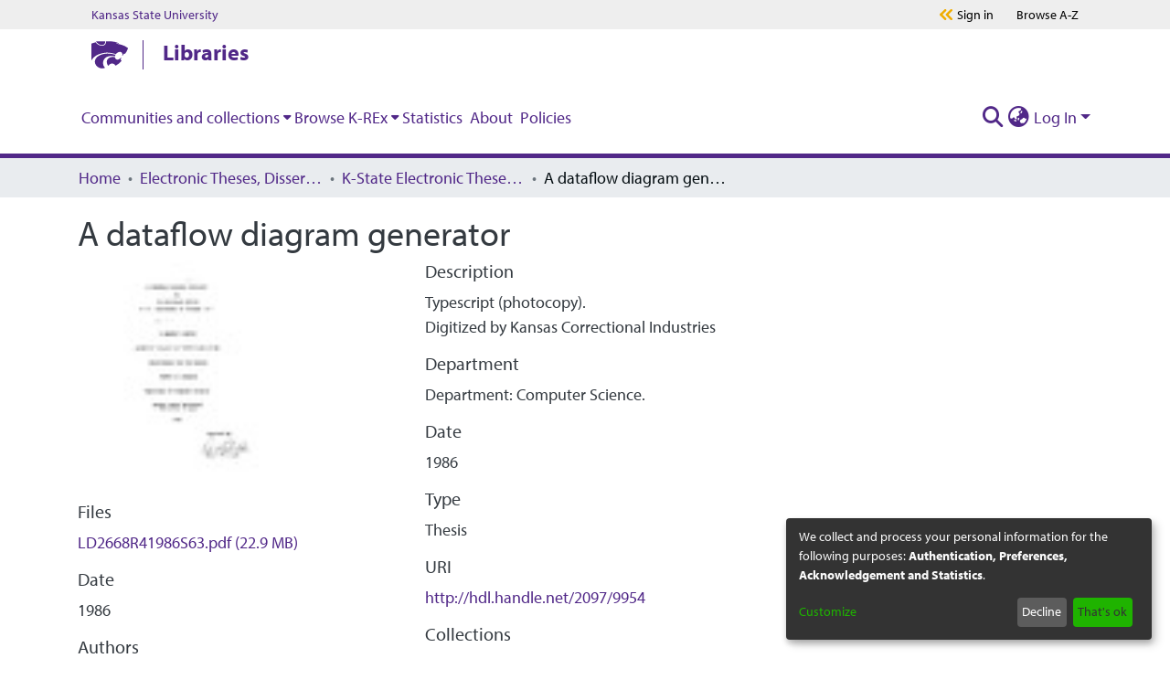

--- FILE ---
content_type: text/html; charset=utf-8
request_url: https://krex.k-state.edu/items/89dd5bde-406e-4a35-ae06-ee3a8f18b956
body_size: 74598
content:
<!DOCTYPE html><html lang="en"><head>
  <meta charset="UTF-8">
  <base href="/">
  <title>A dataflow diagram generator</title>
  <meta name="viewport" content="width=device-width,minimum-scale=1">
  <meta http-equiv="cache-control" content="no-store">
<link rel="stylesheet" href="styles.e382c7dd35ca1222.css" media="print" onload="this.media='all'"><noscript><link rel="stylesheet" href="styles.e382c7dd35ca1222.css"></noscript><link rel="stylesheet" type="text/css" class="theme-css" href="krex-theme.css"><meta name="Generator" content="DSpace 7.6.2"><meta name="title" content="A dataflow diagram generator"><meta name="citation_title" content="A dataflow diagram generator"><meta name="citation_author" content="Specht, Alicia Ellen"><meta name="citation_publication_date" content="1986"><meta name="citation_language" content="en_US"><meta name="citation_abstract_html_url" content="http://hdl.handle.net/2097/9954"><meta name="citation_dissertation_institution" content="Kansas State University"><meta name="citation_dissertation_name" content="A dataflow diagram generator"><style ng-transition="dspace-angular">#skip-to-main-content[_ngcontent-sc215]{position:absolute;top:-40px;left:0;opacity:0;transition:opacity .3s;z-index:calc(var(--ds-nav-z-index) + 1);border-top-left-radius:0;border-top-right-radius:0;border-bottom-left-radius:0}#skip-to-main-content[_ngcontent-sc215]:focus{opacity:1;top:0}</style><style ng-transition="dspace-angular">.notifications-wrapper{z-index:var(--bs-zindex-popover);text-align:right;overflow-wrap:break-word;word-wrap:break-word;-ms-word-break:break-all;word-break:break-all;word-break:break-word;-webkit-hyphens:auto;hyphens:auto}.notifications-wrapper .notification{display:block}.notifications-wrapper.left{left:0}.notifications-wrapper.top{top:0}.notifications-wrapper.right{right:0}.notifications-wrapper.bottom{bottom:0}.notifications-wrapper.center{left:50%;transform:translate(-50%)}.notifications-wrapper.middle{top:50%;transform:translateY(-50%)}.notifications-wrapper.middle.center{transform:translate(-50%,-50%)}@media screen and (max-width: 576px){.notifications-wrapper{width:auto;left:0;right:0}}
</style><style ng-transition="dspace-angular">[_nghost-sc484]{--ds-header-navbar-border-bottom-style: solid var(--ds-header-navbar-border-bottom-height) var(--ds-header-navbar-border-bottom-color);--ds-expandable-navbar-border-top-style: solid var(--ds-expandable-navbar-border-top-height) var(--ds-expandable-navbar-border-top-color);--ds-expandable-navbar-height: calc(100vh - var(--ds-header-height))}[_nghost-sc484]   div#header-navbar-wrapper[_ngcontent-sc484]{position:relative;border-bottom:var(--ds-header-navbar-border-bottom-style)}[_nghost-sc484]   div#header-navbar-wrapper[_ngcontent-sc484]   div#mobile-navbar-wrapper[_ngcontent-sc484]{width:100%;background-color:var(--ds-expandable-navbar-bg);position:absolute;z-index:var(--ds-nav-z-index);overflow:hidden}[_nghost-sc484]   div#header-navbar-wrapper[_ngcontent-sc484]   div#mobile-navbar-wrapper[_ngcontent-sc484]   nav#collapsible-mobile-navbar[_ngcontent-sc484]{min-height:var(--ds-expandable-navbar-height);height:auto;border-bottom:var(--ds-header-navbar-border-bottom-style)}[_nghost-sc484]     .ds-menu-item, [_nghost-sc484]     .ds-menu-toggler-wrapper{white-space:nowrap;text-decoration:none}[_nghost-sc484]     nav#desktop-navbar #main-site-navigation .ds-menu-item-wrapper, [_nghost-sc484]     nav#desktop-navbar #main-site-navigation .ds-menu-item, [_nghost-sc484]     nav#desktop-navbar #main-site-navigation .ds-menu-toggler-wrapper{display:flex;align-items:center;height:100%}[_nghost-sc484]     nav#desktop-navbar #main-site-navigation .ds-menu-item{padding:var(--ds-navbar-item-vertical-padding) var(--ds-navbar-item-horizontal-padding)}[_nghost-sc484]     nav#desktop-navbar #main-site-navigation .ds-menu-item, [_nghost-sc484]     nav#desktop-navbar #main-site-navigation .ds-menu-toggler-wrapper{color:var(--ds-navbar-link-color)!important}[_nghost-sc484]     nav#desktop-navbar #main-site-navigation .ds-menu-item:hover, [_nghost-sc484]     nav#desktop-navbar #main-site-navigation .ds-menu-item:focus, [_nghost-sc484]     nav#desktop-navbar #main-site-navigation .ds-menu-toggler-wrapper:hover, [_nghost-sc484]     nav#desktop-navbar #main-site-navigation .ds-menu-toggler-wrapper:focus{color:var(--ds-navbar-link-color-hover)!important}[_nghost-sc484]     nav#desktop-navbar #main-site-navigation .dropdown-menu .ds-menu-item{padding:var(--ds-navbar-dropdown-item-vertical-padding) var(--ds-navbar-dropdown-item-horizontal-padding)}[_nghost-sc484]     nav#collapsible-mobile-navbar{border-top:var(--ds-expandable-navbar-border-top-style);padding-top:var(--ds-expandable-navbar-padding-top)}[_nghost-sc484]     nav#collapsible-mobile-navbar #main-site-navigation .ds-menu-item{padding:var(--ds-expandable-navbar-item-vertical-padding) 0}</style><style ng-transition="dspace-angular">[_nghost-sc486]   footer[_ngcontent-sc486]{background-color:var(--ds-footer-bg);text-align:center;z-index:var(--ds-footer-z-index);border-top:var(--ds-footer-border);padding:var(--ds-footer-padding)}[_nghost-sc486]   footer[_ngcontent-sc486]   p[_ngcontent-sc486]{margin:0}[_nghost-sc486]   footer[_ngcontent-sc486]   div[_ngcontent-sc486] > img[_ngcontent-sc486]{height:var(--ds-footer-logo-height)}[_nghost-sc486]   footer[_ngcontent-sc486]   .top-footer[_ngcontent-sc486]{background-color:var(--ds-top-footer-bg);padding:var(--ds-footer-padding);margin:calc(var(--ds-footer-padding) * -1)}[_nghost-sc486]   footer[_ngcontent-sc486]   .bottom-footer[_ngcontent-sc486]   ul[_ngcontent-sc486]   li[_ngcontent-sc486]{display:inline-flex}[_nghost-sc486]   footer[_ngcontent-sc486]   .bottom-footer[_ngcontent-sc486]   ul[_ngcontent-sc486]   li[_ngcontent-sc486]   a[_ngcontent-sc486], [_nghost-sc486]   footer[_ngcontent-sc486]   .bottom-footer[_ngcontent-sc486]   ul[_ngcontent-sc486]   li[_ngcontent-sc486]   .btn-link[_ngcontent-sc486]{padding:0 calc(var(--bs-spacer) / 2);color:inherit;font-size:.875em}[_nghost-sc486]   footer[_ngcontent-sc486]   .bottom-footer[_ngcontent-sc486]   ul[_ngcontent-sc486]   li[_ngcontent-sc486]   a[_ngcontent-sc486]:focus, [_nghost-sc486]   footer[_ngcontent-sc486]   .bottom-footer[_ngcontent-sc486]   ul[_ngcontent-sc486]   li[_ngcontent-sc486]   .btn-link[_ngcontent-sc486]:focus{box-shadow:none;text-decoration:underline}[_nghost-sc486]   footer[_ngcontent-sc486]   .bottom-footer[_ngcontent-sc486]   ul[_ngcontent-sc486]   li[_ngcontent-sc486]   a.focus-visible[_ngcontent-sc486], [_nghost-sc486]   footer[_ngcontent-sc486]   .bottom-footer[_ngcontent-sc486]   ul[_ngcontent-sc486]   li[_ngcontent-sc486]   .btn-link.focus-visible[_ngcontent-sc486]{box-shadow:0 0 0 .2rem #ffffff80}[_nghost-sc486]   footer[_ngcontent-sc486]   .bottom-footer[_ngcontent-sc486]   ul[_ngcontent-sc486]   li[_ngcontent-sc486]   a[_ngcontent-sc486]:focus-visible, [_nghost-sc486]   footer[_ngcontent-sc486]   .bottom-footer[_ngcontent-sc486]   ul[_ngcontent-sc486]   li[_ngcontent-sc486]   .btn-link[_ngcontent-sc486]:focus-visible{box-shadow:0 0 0 .2rem #ffffff80}[_nghost-sc486]   footer[_ngcontent-sc486]   .bottom-footer[_ngcontent-sc486]   ul[_ngcontent-sc486]   li[_ngcontent-sc486]:not(:last-child):after{content:"";border-right:1px var(--bs-secondary) solid}</style><style ng-transition="dspace-angular">.footer-ksu[_ngcontent-sc485]{width:100%;background-color:#e0e0e0;padding-top:20px;padding-bottom:16px}.footer-ksu[_ngcontent-sc485]   .footer-ksu__inner[_ngcontent-sc485]{position:relative;display:flex;flex-direction:column;align-items:center;height:100%;justify-content:center}@media (min-width: 768px){.footer-ksu[_ngcontent-sc485]   .footer-ksu__inner[_ngcontent-sc485]{flex-direction:row}}.footer-ksu[_ngcontent-sc485]   .footer-ksu__logo[_ngcontent-sc485]{margin-bottom:12px}.footer-ksu[_ngcontent-sc485]   .footer-ksu__logo[_ngcontent-sc485] > img[_ngcontent-sc485]{width:250px}@media (min-width: 768px){.footer-ksu[_ngcontent-sc485]   .footer-ksu__logo[_ngcontent-sc485]{margin-right:72px}}@media (min-width: 1024px){.footer-ksu[_ngcontent-sc485]   .footer-ksu__logo[_ngcontent-sc485]{margin-right:30px}}.footer-ksu[_ngcontent-sc485]   .footer-ksu__menu-container[_ngcontent-sc485]{display:flex;flex-direction:column;margin-top:20px;min-width:250px}@media (min-width: 1024px){.footer-ksu[_ngcontent-sc485]   .footer-ksu__menu-container[_ngcontent-sc485]{margin-top:0}}.footer-ksu[_ngcontent-sc485]   .footer-ksu__menu[_ngcontent-sc485]{list-style:none;margin-left:0;margin-bottom:16px;margin-right:auto}@media (min-width: 1024px){.footer-ksu[_ngcontent-sc485]   .footer-ksu__menu[_ngcontent-sc485]{margin-bottom:8px}}@media (min-width: 1024px){.footer-ksu[_ngcontent-sc485]   .footer-ksu__menu-item[_ngcontent-sc485]{display:inline-block;padding-left:16px;border-right:1px solid #000;padding-right:16px}.footer-ksu[_ngcontent-sc485]   .footer-ksu__menu-item[_ngcontent-sc485]:first-child{padding-left:0}.footer-ksu[_ngcontent-sc485]   .footer-ksu__menu-item[_ngcontent-sc485]:last-child{padding-right:16px;border-right:none}}.footer-ksu[_ngcontent-sc485]   .footer-ksu__menu-link[_ngcontent-sc485]{color:#000;font-size:16px;line-height:24px}.footer-ksu[_ngcontent-sc485]   .footer-ksu__menu-link[_ngcontent-sc485]:active, .footer-ksu[_ngcontent-sc485]   .footer-ksu__menu-link[_ngcontent-sc485]:focus, .footer-ksu[_ngcontent-sc485]   .footer-ksu__menu-link[_ngcontent-sc485]:link, .footer-ksu[_ngcontent-sc485]   .footer-ksu__menu-link[_ngcontent-sc485]:visited{color:#000;text-decoration:none}.footer-ksu[_ngcontent-sc485]   .footer-ksu__menu-link[_ngcontent-sc485]:hover{color:#000;text-decoration:underline}.footer-ksu[_ngcontent-sc485]   .footer-ksu__menu-link[_ngcontent-sc485]   .degree-stats[_ngcontent-sc485]{width:140px;height:auto;vertical-align:baseline}.global-footer__container[_ngcontent-sc485]{width:100%;padding:2.5rem 1.25rem;position:relative;background-position:center center;opacity:1;z-index:1;background-color:#512888}.global-footer__container[_ngcontent-sc485]:before{content:"";background-image:url(/assets/krex/images/1200px-Kansas_State_University_seal.png);background-repeat:no-repeat;background-position:center center;background-size:cover;opacity:.05;inset:0;position:absolute;z-index:-1}@media print,screen and (min-width: 64em){.global-footer__container[_ngcontent-sc485]{height:24.0625rem;padding:6.25rem}}.global-footer__inner[_ngcontent-sc485]{display:flex;text-align:center;justify-content:center;align-content:center;flex-direction:column}@media print,screen and (min-width: 64em){.global-footer__inner[_ngcontent-sc485]{text-align:left;justify-content:space-around;flex-direction:row}}.global-footer__inner[_ngcontent-sc485]   p[_ngcontent-sc485]{color:#fff;margin:0;font-size:1.25rem;line-height:1.75rem}.global-footer__left[_ngcontent-sc485], .global-footer__right[_ngcontent-sc485]{justify-content:center}.global-footer__right[_ngcontent-sc485]{margin-top:2.5rem}@media print,screen and (min-width: 64em){.global-footer__right[_ngcontent-sc485]{margin-top:0}}.global-footer__right[_ngcontent-sc485]   p[_ngcontent-sc485]:first-child{margin-bottom:2.25rem}.global-footer__large-text[_ngcontent-sc485]{font-weight:700;text-transform:uppercase}.global-footer__divider[_ngcontent-sc485]{display:none;margin:0 1.25rem;color:#fff;font-size:1.125rem;line-height:1.75rem}@media print,screen and (min-width: 48em){.global-footer__divider[_ngcontent-sc485]{display:inline-block}}.global-footer__address-link[_ngcontent-sc485]{display:block;color:#fff}.global-footer__address-link[_ngcontent-sc485]:active, .global-footer__address-link[_ngcontent-sc485]:focus, .global-footer__address-link[_ngcontent-sc485]:link, .global-footer__address-link[_ngcontent-sc485]:visited{color:#fff;text-decoration:none}.global-footer__address-link[_ngcontent-sc485]:focus{outline:.0625rem solid #fff}.global-footer__address-link[_ngcontent-sc485]:hover{color:#fff}@media print,screen and (min-width: 48em){.global-footer__address-link[_ngcontent-sc485]{display:inline-block}}.footer-links[_ngcontent-sc485]{display:flex;margin-bottom:2.5rem;justify-content:center;flex-wrap:nowrap;align-items:center}@media print,screen and (min-width: 64em){.footer-links[_ngcontent-sc485]{margin-bottom:1.25rem}}.footer-links__link-container[_ngcontent-sc485]{display:inline-block;width:3.75rem;height:3.75rem}.footer-links__link-container[_ngcontent-sc485]:not(:first-child){margin-left:1.25rem}@media print,screen and (min-width: 48em){.footer-links__link-container[_ngcontent-sc485]{width:4.375rem;height:4.375rem}.footer-links__link-container[_ngcontent-sc485]:not(:first-child){margin-left:2.375rem}}.footer-links__link[_ngcontent-sc485]{display:flex;width:100%;height:100%;background-color:#0000;border-color:#f0ad00;border-width:.125rem;border-style:solid;border-radius:50%;padding:.9375rem;justify-content:center;align-items:center;transition:background-color .2s linear,border-color .2s linear}.footer-links__link[_ngcontent-sc485]:active, .footer-links__link[_ngcontent-sc485]:link, .footer-links__link[_ngcontent-sc485]:visited{text-decoration:none}.footer-links__link[_ngcontent-sc485]:focus, .footer-links__link[_ngcontent-sc485]:hover{text-decoration:none;border-color:#fff;background-color:#fff;outline:0}.footer-links__link[_ngcontent-sc485]:focus   svg[_ngcontent-sc485], .footer-links__link[_ngcontent-sc485]:hover   svg[_ngcontent-sc485]{fill:#512888}.footer-links__link[_ngcontent-sc485]   svg[_ngcontent-sc485]{width:2.125rem;height:2.125rem;fill:#fff;transition:fill .2s linear}[hidden][_ngcontent-sc485]{display:none}.programs-grid[_ngcontent-sc485]   .link-button[_ngcontent-sc485]{color:#fff;margin-bottom:1.25rem}.programs-grid[_ngcontent-sc485]   .link-button[_ngcontent-sc485]:active, .programs-grid[_ngcontent-sc485]   .link-button[_ngcontent-sc485]:focus, .programs-grid[_ngcontent-sc485]   .link-button[_ngcontent-sc485]:link, .programs-grid[_ngcontent-sc485]   .link-button[_ngcontent-sc485]:visited{color:#fff}.programs-grid[_ngcontent-sc485]   .link-button[_ngcontent-sc485]:hover{color:#fff}.link-button[_ngcontent-sc485]{color:#512888;font-family:myriad-pro,Open Sans,Helvetica,Arial,sans-serif;font-weight:700;font-style:normal;font-size:1.25rem;line-height:1.5rem}.link-button[_ngcontent-sc485]:active, .link-button[_ngcontent-sc485]:focus, .link-button[_ngcontent-sc485]:hover, .link-button[_ngcontent-sc485]:link, .link-button[_ngcontent-sc485]:visited{color:#512888;text-decoration:none}.link-button[_ngcontent-sc485]:focus   svg[_ngcontent-sc485], .link-button[_ngcontent-sc485]:hover   svg[_ngcontent-sc485]{margin-left:.9375rem}.link-button[_ngcontent-sc485]   svg[_ngcontent-sc485]{fill:#f0ad00;width:.75rem;height:.75rem;transform:rotate(0);margin-left:.3125rem;transition:margin-left .2s linear}.brei-icon[_ngcontent-sc485]{fill:#fff}#main-menu[_ngcontent-sc485]   .navbar-nav[_ngcontent-sc485] > li[_ngcontent-sc485] > a[_ngcontent-sc485]:focus{text-decoration:none;border-bottom:4px solid #825eb9}#ksu-search-block[_ngcontent-sc485]   a[_ngcontent-sc485]:link, #ksu-search-block[_ngcontent-sc485]   a[_ngcontent-sc485]:visited, #ksu-footer-links[_ngcontent-sc485]   li[_ngcontent-sc485]   a[_ngcontent-sc485], #ksu-footer-links[_ngcontent-sc485]   li[_ngcontent-sc485]   a[_ngcontent-sc485]:link{color:#fff;text-decoration:none}#ksu-footer-addr[_ngcontent-sc485]   a[_ngcontent-sc485], #ksu-footer-addr[_ngcontent-sc485]   a[_ngcontent-sc485]:link, #ksu-footer-addr[_ngcontent-sc485]   a[_ngcontent-sc485]:visited, #ksu-footer-line2[_ngcontent-sc485] > li[_ngcontent-sc485] > a[_ngcontent-sc485], #ksu-footer-line2[_ngcontent-sc485] > li[_ngcontent-sc485] > a[_ngcontent-sc485]:link, #ksu-footer-line2[_ngcontent-sc485] > li[_ngcontent-sc485] > a[_ngcontent-sc485]:visited{color:#fff;text-decoration:none}a[_ngcontent-sc485]:link, a[_ngcontent-sc485]:visited, a[_ngcontent-sc485]:hover, a[_ngcontent-sc485]:active, a[_ngcontent-sc485]:focus{color:#512888}h2[_ngcontent-sc485]   a[_ngcontent-sc485]:link{font-size:1.5em!important}h3[_ngcontent-sc485]   a[_ngcontent-sc485]:link{font-size:1.125em!important}h4[_ngcontent-sc485]   a[_ngcontent-sc485]:link{font-size:1em!important}h5[_ngcontent-sc485]   a[_ngcontent-sc485]:link{font-size:.875em!important}h6[_ngcontent-sc485]   a[_ngcontent-sc485]:link{font-size:.7em!important}a[_ngcontent-sc485]:link{text-decoration:none}.ksul-guide-label[_ngcontent-sc485]{text-align:right;font-size:1.3rem;font-style:italic;padding-right:.5rem;color:#fff;background-color:#512888}.s-lib-box-content[_ngcontent-sc485]   a[_ngcontent-sc485]{color:#512888!important;font-weight:700!important;font-family:myriad-pro,Open Sans,Helvetica,Arial,sans-serif!important}.s-lib-box-content[_ngcontent-sc485]   a[_ngcontent-sc485]   span[_ngcontent-sc485]{color:#512888!important}.s-lib-box[_ngcontent-sc485]   .s-lib-box-title[_ngcontent-sc485]{font-size:1.5rem!important}.s-lib-box[_ngcontent-sc485]   .s-lib-box-title[_ngcontent-sc485]{text-align:left;border-bottom:3px solid #d1d1c9;padding-left:0;display:block;margin-left:0;margin-right:0;font-weight:700;background-color:#fff;color:#512888}.s-lg-tabs-side[_ngcontent-sc485]   .s-lib-box-container[_ngcontent-sc485]{padding:.5rem;border:#d3d3d3 solid .9rem;border-radius:3px}.unit-bar[_ngcontent-sc485]{position:relative;z-index:99;color:#512888;background-color:#fff;font-size:1.5rem;padding:0 1.25rem}@media print,screen and (min-width: 64em){.unit-bar[_ngcontent-sc485]{padding-left:1.875rem;padding-right:1.875rem}}@media screen and (min-width: 75em){.unit-bar[_ngcontent-sc485]{padding-left:6.25rem;padding-right:6.25rem}}.unit-bar.dark[_ngcontent-sc485]{background-color:#512888;color:#fff}.unit-bar__container[_ngcontent-sc485]{position:relative;display:flex;align-items:center;height:3.5rem}.unit-bar__link[_ngcontent-sc485], .unit-bar__link[_ngcontent-sc485]:active, .unit-bar__link[_ngcontent-sc485]:focus, .unit-bar__link[_ngcontent-sc485]:hover, .unit-bar__link[_ngcontent-sc485]:link, .unit-bar__link[_ngcontent-sc485]:visited{text-decoration:none;color:currentColor;padding:5px;max-height:3.5rem}.unit-bar__link[_ngcontent-sc485]:focus{outline:5px solid #f0ad00}.unit-bar__logo[_ngcontent-sc485]{margin-right:1rem;line-height:0}.unit-bar__logo[_ngcontent-sc485] > a[_ngcontent-sc485]{padding-left:0}.unit-bar__logo[_ngcontent-sc485]   svg[_ngcontent-sc485]{display:block;width:2.5rem;height:2rem}.unit-bar__bar[_ngcontent-sc485]{position:relative;border-left:1.4px solid currentColor;margin-right:1rem;height:2rem;vertical-align:middle}.unit-bar__name[_ngcontent-sc485]{position:relative;margin-right:85px;font-weight:700;flex:1;line-height:0}.unit-bar__name[_ngcontent-sc485] > a[_ngcontent-sc485]:link{position:relative;top:-3px;overflow:hidden;text-overflow:ellipsis;line-height:1;display:-webkit-box;-webkit-line-clamp:2;-webkit-box-orient:vertical}.unit-bar__menu-buttons[_ngcontent-sc485]{position:absolute;top:0;right:0;display:flex;width:5.125rem;height:100%;justify-content:center;align-items:center;background-color:#512888}@media print,screen and (min-width: 64em){.unit-bar__menu-buttons[_ngcontent-sc485]{display:none}}.unit-bar__menu-buttons[_ngcontent-sc485]   svg[_ngcontent-sc485]{width:2.375rem;height:2.375rem;fill:#fff}.unit-bar__menu-buttons[_ngcontent-sc485]   .brei-icon-close[_ngcontent-sc485], .js-menu-open[_ngcontent-sc485]   .unit-bar__menu-buttons[_ngcontent-sc485]   .brei-icon-menu[_ngcontent-sc485]{display:none}.js-menu-open[_ngcontent-sc485]   .unit-bar__menu-buttons[_ngcontent-sc485]   .brei-icon-close[_ngcontent-sc485]{display:block}</style><style ng-transition="dspace-angular">[_nghost-sc202]{position:fixed;left:0;top:0;z-index:var(--ds-sidebar-z-index)}[_nghost-sc202]   nav#admin-sidebar[_ngcontent-sc202]{max-width:var(--ds-admin-sidebar-fixed-element-width);display:flex;flex-direction:column;flex-wrap:nowrap}[_nghost-sc202]   nav#admin-sidebar[_ngcontent-sc202]   div#sidebar-top-level-items-container[_ngcontent-sc202]{flex:1 1 auto;overflow-x:hidden;overflow-y:auto}[_nghost-sc202]   nav#admin-sidebar[_ngcontent-sc202]   div#sidebar-top-level-items-container[_ngcontent-sc202]::-webkit-scrollbar{width:var(--ds-dark-scrollbar-width);height:3px}[_nghost-sc202]   nav#admin-sidebar[_ngcontent-sc202]   div#sidebar-top-level-items-container[_ngcontent-sc202]::-webkit-scrollbar-button{background-color:var(--ds-dark-scrollbar-bg)}[_nghost-sc202]   nav#admin-sidebar[_ngcontent-sc202]   div#sidebar-top-level-items-container[_ngcontent-sc202]::-webkit-scrollbar-track{background-color:var(--ds-dark-scrollbar-alt-bg)}[_nghost-sc202]   nav#admin-sidebar[_ngcontent-sc202]   div#sidebar-top-level-items-container[_ngcontent-sc202]::-webkit-scrollbar-track-piece{background-color:var(--ds-dark-scrollbar-bg)}[_nghost-sc202]   nav#admin-sidebar[_ngcontent-sc202]   div#sidebar-top-level-items-container[_ngcontent-sc202]::-webkit-scrollbar-thumb{height:50px;background-color:var(--ds-dark-scrollbar-fg);border-radius:3px}[_nghost-sc202]   nav#admin-sidebar[_ngcontent-sc202]   div#sidebar-top-level-items-container[_ngcontent-sc202]::-webkit-scrollbar-corner{background-color:var(--ds-dark-scrollbar-alt-bg)}[_nghost-sc202]   nav#admin-sidebar[_ngcontent-sc202]   div#sidebar-top-level-items-container[_ngcontent-sc202]::-webkit-resizer{background-color:var(--ds-dark-scrollbar-bg)}[_nghost-sc202]   nav#admin-sidebar[_ngcontent-sc202]   img#admin-sidebar-logo[_ngcontent-sc202]{height:var(--ds-admin-sidebar-logo-height)}[_nghost-sc202]   nav#admin-sidebar[_ngcontent-sc202]     .sidebar-full-width-container{width:100%;padding-left:0;padding-right:0;margin-left:0;margin-right:0}[_nghost-sc202]   nav#admin-sidebar[_ngcontent-sc202]     .sidebar-item{padding-top:var(--ds-admin-sidebar-item-padding);padding-bottom:var(--ds-admin-sidebar-item-padding)}[_nghost-sc202]   nav#admin-sidebar[_ngcontent-sc202]     .sidebar-section-wrapper{display:flex;flex-direction:row;flex-wrap:nowrap;align-items:stretch}[_nghost-sc202]   nav#admin-sidebar[_ngcontent-sc202]     .sidebar-section-wrapper>.sidebar-fixed-element-wrapper{min-width:var(--ds-admin-sidebar-fixed-element-width);flex:1 1 auto;display:flex;flex-direction:row;justify-content:center;align-items:center}[_nghost-sc202]   nav#admin-sidebar[_ngcontent-sc202]     .sidebar-section-wrapper>.sidebar-collapsible-element-outer-wrapper{display:flex;flex-wrap:wrap;justify-content:flex-end;max-width:calc(100% - var(--ds-admin-sidebar-fixed-element-width));padding-left:var(--ds-dark-scrollbar-width);overflow-x:hidden}[_nghost-sc202]   nav#admin-sidebar[_ngcontent-sc202]     .sidebar-section-wrapper>.sidebar-collapsible-element-outer-wrapper>.sidebar-collapsible-element-inner-wrapper{min-width:calc(var(--ds-admin-sidebar-collapsible-element-width) - var(--ds-dark-scrollbar-width));height:100%;padding-right:var(--ds-admin-sidebar-item-padding)}[_nghost-sc202]   nav#admin-sidebar[_ngcontent-sc202]{background-color:var(--ds-admin-sidebar-bg)}[_nghost-sc202]   nav#admin-sidebar[_ngcontent-sc202]    {color:#fff}[_nghost-sc202]   nav#admin-sidebar[_ngcontent-sc202]     a{color:var(--ds-admin-sidebar-link-color);text-decoration:none}[_nghost-sc202]   nav#admin-sidebar[_ngcontent-sc202]     a:hover, [_nghost-sc202]   nav#admin-sidebar[_ngcontent-sc202]     a:focus{color:var(--ds-admin-sidebar-link-hover-color)}[_nghost-sc202]   nav#admin-sidebar[_ngcontent-sc202]   div#sidebar-header-container[_ngcontent-sc202]{background-color:var(--ds-admin-sidebar-header-bg)}[_nghost-sc202]   nav#admin-sidebar[_ngcontent-sc202]   div#sidebar-header-container[_ngcontent-sc202]   .sidebar-fixed-element-wrapper[_ngcontent-sc202]{background-color:var(--ds-admin-sidebar-header-bg)}</style><style ng-transition="dspace-angular">@media (max-width: 991.98px){.container[_ngcontent-sc268]{width:100%;max-width:none}}</style><style ng-transition="dspace-angular">@charset "UTF-8";.nav-breadcrumb[_ngcontent-sc209]{background-color:var(--ds-breadcrumb-bg)}.breadcrumb[_ngcontent-sc209]{border-radius:0;padding-bottom:calc(var(--ds-content-spacing) / 2);padding-top:calc(var(--ds-content-spacing) / 2);background-color:var(--ds-breadcrumb-bg)}li.breadcrumb-item[_ngcontent-sc209]{display:flex}.breadcrumb-item-limiter[_ngcontent-sc209]{display:inline-block;max-width:var(--ds-breadcrumb-max-length)}.breadcrumb-item-limiter[_ngcontent-sc209] > *[_ngcontent-sc209]{max-width:100%;display:block}li.breadcrumb-item[_ngcontent-sc209]   a[_ngcontent-sc209]{color:var(--ds-breadcrumb-link-color)}li.breadcrumb-item.active[_ngcontent-sc209]{color:var(--ds-breadcrumb-link-active-color)}.breadcrumb-item[_ngcontent-sc209] + .breadcrumb-item[_ngcontent-sc209]:before{content:"\2022"!important}.breadcrumb-item[_ngcontent-sc209] + .breadcrumb-item[_ngcontent-sc209]:before{display:block}</style><style ng-transition="dspace-angular">[_nghost-sc266]{display:none}</style><style ng-transition="dspace-angular">.left-column[_ngcontent-sc264]{float:left;text-align:left}.right-column[_ngcontent-sc264]{float:right;text-align:right}</style><style ng-transition="dspace-angular">[_nghost-sc39]{width:100%}</style><style ng-transition="dspace-angular">[_nghost-sc161]   .simple-view-element[_ngcontent-sc161]{margin-bottom:15px}[_nghost-sc161]   .simple-view-element-header[_ngcontent-sc161]{font-size:1.25rem}</style><style ng-transition="dspace-angular">[_nghost-sc483]   #main-site-header[_ngcontent-sc483]{min-height:var(--ds-header-height);background-color:var(--ds-header-bg)}@media (min-width: 768px){[_nghost-sc483]   #main-site-header[_ngcontent-sc483]{height:var(--ds-header-height)}}[_nghost-sc483]   #main-site-header-container[_ngcontent-sc483]{min-height:var(--ds-header-height)}[_nghost-sc483]   img#header-logo[_ngcontent-sc483]{height:var(--ds-header-logo-height)}[_nghost-sc483]   button#navbar-toggler[_ngcontent-sc483]{color:var(--ds-header-icon-color)}[_nghost-sc483]   button#navbar-toggler[_ngcontent-sc483]:hover, [_nghost-sc483]   button#navbar-toggler[_ngcontent-sc483]:focus{color:var(--ds-header-icon-color-hover)}</style><style ng-transition="dspace-angular">@media print,screen and (min-width: 40em){.reveal[_ngcontent-sc482], .reveal.large[_ngcontent-sc482], .reveal.small[_ngcontent-sc482], .reveal.tiny[_ngcontent-sc482]{right:auto;left:auto;margin:0 auto}}.container[_ngcontent-sc482]{width:100%}html[_ngcontent-sc482]{box-sizing:border-box;font-size:100%;line-height:1.15;-webkit-text-size-adjust:100%}body[_ngcontent-sc482]{font-family:myriad-pro,Open Sans,Helvetica,Arial,sans-serif;font-weight:400;font-style:normal;font-size:16px;color:#333;line-height:1.625em;padding:0}body[_ngcontent-sc482]   *[_ngcontent-sc482]{background-color:#0000;background-position:top center;background-repeat:no-repeat;word-break:break-word;word-wrap:break-word;box-sizing:border-box}.s-lib-side-borders[_ngcontent-sc482]{width:100%;max-width:87.25rem;margin:0 auto}@media only screen and (max-width: 1440px){.s-lib-side-borders[_ngcontent-sc482]{max-width:77rem}}@media only screen and (max-width: 1024px){.s-lib-side-borders[_ngcontent-sc482]{max-width:55rem}}@media only screen and (max-width: 768px){.s-lib-side-borders[_ngcontent-sc482]{max-width:40rem}}@media only screen and (max-width: 425px){.s-lib-side-borders[_ngcontent-sc482]{max-width:22rem}body[_ngcontent-sc482]   *[_ngcontent-sc482]{word-break:normal;word-wrap:normal}}@media only screen and (max-width: 375px){.s-lib-side-borders[_ngcontent-sc482]{max-width:20rem}body[_ngcontent-sc482]   *[_ngcontent-sc482]{word-break:normal;word-wrap:normal}}@media only screen and (max-width: 320px){.s-lib-side-borders[_ngcontent-sc482]{max-width:17rem}body[_ngcontent-sc482]   *[_ngcontent-sc482]{word-break:normal;word-wrap:normal}}.s-lib-profile-email[_ngcontent-sc482]   .label-info[_ngcontent-sc482]{background-color:#fff;box-shadow:3px 3px 3px}.s-lib-profile-email[_ngcontent-sc482]   .label-info[href][_ngcontent-sc482]:hover{color:#fff!important}.s-lib-profile-email[_ngcontent-sc482]   .label-info[href][_ngcontent-sc482]:hover{background-color:#512888}.s-lib-profile-email[_ngcontent-sc482]   .label-info[href][_ngcontent-sc482]:focus{background-color:#512888;color:#fff}#s-lg-az-reset.btn.btn-default.btn-sm.s-lib-hide[_ngcontent-sc482]{background-color:#edaf11}.hf-body[_ngcontent-sc482]{font-family:myriad-pro,Open Sans,Helvetica,Arial,sans-serif;font-weight:400;font-style:normal;overflow-x:hidden;font-size:1.25rem;line-height:1.875;-webkit-font-smoothing:antialiased;-moz-osx-font-smoothing:grayscale;background:#fff;color:#000}button[_ngcontent-sc482], html[_ngcontent-sc482], input[_ngcontent-sc482], select[_ngcontent-sc482], textarea[_ngcontent-sc482]{color:#222}div[_ngcontent-sc482]{display:block}nav[_ngcontent-sc482]{display:block}p[_ngcontent-sc482], li[_ngcontent-sc482], ul[_ngcontent-sc482], ol[_ngcontent-sc482]{font-size:20px;line-height:32px}a[_ngcontent-sc482]:link{color:#512888;text-decoration:underline}a[_ngcontent-sc482]:link:focus{outline:.0625rem solid #000}a[_ngcontent-sc482]:link:focus, a[_ngcontent-sc482]:link:hover{color:#331958}a[_ngcontent-sc482]{line-height:inherit;color:#512888;text-decoration:none;cursor:pointer}.top-nav[_ngcontent-sc482]{position:relative;z-index:99;background-color:#eee;display:flex;font-size:.875rem;height:2rem;line-height:1rem;padding-left:1.25rem;padding-right:1.25rem;width:100%;font-family:myriad-pro,Open Sans,Helvetica,Arial,sans-serif}@media print,screen and (min-width: 64em){body[_ngcontent-sc482]   *[_ngcontent-sc482]{font-size:1.375rem;line-height:2}.top-nav[_ngcontent-sc482]{padding-left:1.875rem;padding-right:1.875rem}.scrolled[_ngcontent-sc482]   .top-nav[_ngcontent-sc482]{visibility:hidden;opacity:0}.level-container__padding[_ngcontent-sc482]{margin:0 1.875rem;padding-bottom:1.875rem}.campaign-landing[_ngcontent-sc482]   .level-container__padding[_ngcontent-sc482], .high-level[_ngcontent-sc482]   .level-container__padding[_ngcontent-sc482]{margin:3.125rem 1.875rem}.campaign-landing[_ngcontent-sc482]   .statistics__item[_ngcontent-sc482], .high-level[_ngcontent-sc482]   .statistics__item[_ngcontent-sc482]{padding:3.125rem}}@media screen and (min-width: 75em){.top-nav[_ngcontent-sc482]{padding-left:6.25rem;padding-right:6.25rem}.level-container__padding[_ngcontent-sc482]{margin:0 6.25rem;padding-bottom:6.25rem}.high-level[_ngcontent-sc482]   .level-container__padding[_ngcontent-sc482]{margin:3.125rem 6.25rem}.standard-level[_ngcontent-sc482]   .level-container__padding[_ngcontent-sc482]{margin:0 6.25rem;padding-bottom:3.125rem}.campaign-landing[_ngcontent-sc482]   .level-container__padding[_ngcontent-sc482]{margin:6.25rem;padding-bottom:3.125rem}.campaign-landing[_ngcontent-sc482]   .statistics__container[_ngcontent-sc482], .high-level[_ngcontent-sc482]   .statistics__container[_ngcontent-sc482]{margin:0 6.25rem -1.875rem}}@media screen and (min-width: 81.25em){.top-nav[_ngcontent-sc482]{display:flex;visibility:visible;opacity:1;justify-content:space-between;transition:visibility .2s,opacity .2s linear}}.top-nav[_ngcontent-sc482]   a[_ngcontent-sc482]{color:#000;text-decoration:none}.top-nav[_ngcontent-sc482]   a[_ngcontent-sc482]:focus, .top-nav[_ngcontent-sc482]   a[_ngcontent-sc482]:hover{text-decoration:underline}.top-nav[_ngcontent-sc482]   a[_ngcontent-sc482]:focus{outline:.125rem solid #f0ad00}.top-nav[_ngcontent-sc482]   .ksu-name[_ngcontent-sc482]{color:#512888;flex:1;white-space:nowrap}.top-nav__inner[_ngcontent-sc482]{display:flex;align-items:center}.campaign-landing[_ngcontent-sc482]   .top-nav[_ngcontent-sc482]{display:none}.top-nav.expanded[_ngcontent-sc482]   .top-nav__menu[_ngcontent-sc482]{transform:scaleX(1)}.top-nav.expanded[_ngcontent-sc482]   .top-nav__menu-item[_ngcontent-sc482]{display:inline-block}.top-nav.expanded[_ngcontent-sc482]   .brei-icon-double-chevron[_ngcontent-sc482]{transform:rotate(180deg);margin-right:.75rem;margin-left:0}.top-nav.expanded[_ngcontent-sc482]   .top-nav__signin[_ngcontent-sc482]:hover   .brei-icon-double-chevron[_ngcontent-sc482]{margin-right:0;margin-left:.875rem}.top-nav.expanded[_ngcontent-sc482]   .ksu-name[_ngcontent-sc482]{visibility:hidden}@media (min-width: 1024px){.top-nav.expanded[_ngcontent-sc482]   .ksu-name[_ngcontent-sc482]{visibility:visible}}.top-nav[_ngcontent-sc482]   .logo[_ngcontent-sc482]{padding:0;max-width:17.5rem}.top-nav__container[_ngcontent-sc482]{position:relative;padding-left:1.875rem}.top-nav__menu-container[_ngcontent-sc482]{display:flex;width:100%;height:100%;margin-left:auto;max-width:none;justify-content:flex-end;align-items:center;opacity:1;transition:opacity .2s linear}.top-nav__menu[_ngcontent-sc482]{font-size:0;list-style:none;margin:0;overflow:hidden;transform:scaleX(0);transform-origin:right;transition:transform .2s ease-in}.top-nav__menu-item[_ngcontent-sc482]{display:inline-block;display:none;padding:.125rem}.top-nav__menu-item[_ngcontent-sc482]:not(:last-child){margin-right:.75rem;padding-right:.75rem;border-right:.0625rem solid #000}@media screen and (min-width: 90em){.top-nav__menu-item[_ngcontent-sc482]:not(:last-child){margin-right:1.25rem;padding-right:1.25rem}}.top-nav__signin[_ngcontent-sc482]{display:flex;width:5.5rem;min-width:4.6875rem;font-size:0;position:relative;flex-shrink:0;justify-content:flex-end;align-items:center}.top-nav__signin[_ngcontent-sc482]   svg[_ngcontent-sc482]{display:none}.top-nav__menu-link[_ngcontent-sc482]   span[_ngcontent-sc482]{display:none}@media print,screen and (min-width: 48em){.top-nav__signin[_ngcontent-sc482]   svg[_ngcontent-sc482]{display:block}.top-nav__menu-link[_ngcontent-sc482]   span[_ngcontent-sc482]{display:inline}.statistics__container[_ngcontent-sc482]{background-color:#0000;padding:0;flex-direction:row;justify-content:space-between;align-items:center}.campaign-landing[_ngcontent-sc482]   .statistics__container[_ngcontent-sc482], .high-level[_ngcontent-sc482]   .statistics__container[_ngcontent-sc482]{margin:0 1.875rem -1.875rem}}.top-nav__signin[_ngcontent-sc482]:hover   .brei-icon-double-chevron[_ngcontent-sc482]{margin-right:.5rem;margin-left:0}.top-nav__browse[_ngcontent-sc482]{margin-left:1.25rem}.top-nav__menu-link[_ngcontent-sc482]{color:#000;margin-left:.3125rem;font-size:.875rem;line-height:1rem;text-decoration:none}.top-nav__menu-link[_ngcontent-sc482]:active, .top-nav__menu-link[_ngcontent-sc482]:focus, .top-nav__menu-link[_ngcontent-sc482]:link{color:#000;text-decoration:none}.top-nav__menu-link[_ngcontent-sc482]:hover{color:#000}.top-nav[_ngcontent-sc482]   .brei-icon-double-chevron[_ngcontent-sc482]{width:.875rem;height:.875rem;margin-left:.9375rem;margin-right:0;fill:#f0ad00;transform:rotate(0);transition:transform .2s ease-in,margin-left .2s ease-in,margin-right .2s ease-in}.top-nav__search-zone[_ngcontent-sc482]{display:flex;width:4.0625rem;height:100%;padding:0;background-color:#0000;flex:1 0 auto;position:absolute;right:0;top:0;justify-content:flex-end;z-index:9;order:2;transition-property:background-color,width;transition-duration:.2s;transition-timing-function:linear}.top-nav__search-container[_ngcontent-sc482]{display:block;margin:0;padding:.125rem;position:absolute;top:0;right:0}.top-nav__search-box[_ngcontent-sc482]{width:2.875rem;height:2.875rem;margin-top:.125rem;background-color:#fff;border:.125rem solid #fff;border-radius:1.5rem;padding:.625rem 3.375rem .625rem 1.875rem;opacity:0;transition-property:opacity,width;transition-duration:.2s;transition-timing-function:linear}.top-nav__search-box[_ngcontent-sc482]   input[_ngcontent-sc482]{display:none;width:100%;padding:0;border:0;font-family:myriad-pro,Open Sans,Helvetica,Arial,sans-serif;font-weight:400;font-style:normal;font-size:1rem;line-height:1.5rem}.top-nav__search-label[_ngcontent-sc482]{display:none}.top-nav__search[_ngcontent-sc482]{display:flex;width:2.875rem;height:2.875rem;background-color:#0000;border:.125rem solid #f0ad00;border-radius:50%;position:relative;justify-content:center;align-items:center;transition:border .2s linear}.top-nav__search[_ngcontent-sc482]:active, .top-nav__search[_ngcontent-sc482]:focus, .top-nav__search[_ngcontent-sc482]:link, .top-nav__search[_ngcontent-sc482]:visited{text-decoration:none}.top-nav__search[_ngcontent-sc482]:focus{outline:.0625rem solid #000}.top-nav__search[_ngcontent-sc482]:hover{text-decoration:none}.top-nav__search[_ngcontent-sc482]   svg[_ngcontent-sc482]{width:1.25rem;height:1.25rem;fill:#512888}*[_ngcontent-sc482], [_ngcontent-sc482]:after, [_ngcontent-sc482]:before{box-sizing:inherit}[_ngcontent-sc482]::selection{background:#b3d4fc;text-shadow:none}.maxwidth[_ngcontent-sc482]{width:100%;max-width:87.25rem;margin:0 auto}h1[_ngcontent-sc482], h2[_ngcontent-sc482], h3[_ngcontent-sc482], h4[_ngcontent-sc482], h5[_ngcontent-sc482], h6[_ngcontent-sc482]{margin:5px 0;font-weight:inherit}h1[_ngcontent-sc482]{font-size:2em;color:#512888;margin:.67em 0;font-weight:700}h2[_ngcontent-sc482]{font-size:1.5em!important}h2[_ngcontent-sc482]{border-bottom:3px solid #d1d1c9;padding-left:0;display:block;margin:.83em 0;font-weight:700}h3[_ngcontent-sc482]{font-size:1.27em;margin:1em 0;font-weight:700;color:#333}h4[_ngcontent-sc482]{font-size:1.125em;font-weight:700;line-height:1.5em;color:#512888}h5[_ngcontent-sc482]{font-size:1em;line-height:1.2em;color:#000}h6[_ngcontent-sc482]{font-size:.875em;color:#333}.campaign-landing[_ngcontent-sc482]   .statistics[_ngcontent-sc482], .high-level[_ngcontent-sc482]   .statistics[_ngcontent-sc482]{margin:2rem 0 0;padding:0}.campaign-landing[_ngcontent-sc482]   .statistics__container[_ngcontent-sc482], .high-level[_ngcontent-sc482]   .statistics__container[_ngcontent-sc482]{width:auto;background-color:#fff;margin:0 1.25rem -1.875rem;padding:1.25rem;box-shadow:0 0 3.9375rem -.4375rem #a7a7a76e;z-index:9}.footer-ksu[_ngcontent-sc482]{width:100%;background-color:#e0e0e0;padding-top:20px;padding-bottom:16px}.footer-ksu[_ngcontent-sc482]   .footer-ksu__inner[_ngcontent-sc482]{position:relative;display:flex;flex-direction:column;align-items:center;height:100%;justify-content:center}@media (min-width: 768px){.footer-ksu[_ngcontent-sc482]   .footer-ksu__inner[_ngcontent-sc482]{flex-direction:row}}.footer-ksu[_ngcontent-sc482]   .footer-ksu__logo[_ngcontent-sc482]{margin-bottom:12px}.footer-ksu[_ngcontent-sc482]   .footer-ksu__logo[_ngcontent-sc482] > img[_ngcontent-sc482]{width:250px}@media (min-width: 768px){.footer-ksu[_ngcontent-sc482]   .footer-ksu__logo[_ngcontent-sc482]{margin-right:72px}}@media (min-width: 1024px){.footer-ksu[_ngcontent-sc482]   .footer-ksu__logo[_ngcontent-sc482]{margin-right:30px}}.footer-ksu[_ngcontent-sc482]   .footer-ksu__menu-container[_ngcontent-sc482]{display:flex;flex-direction:column;margin-top:20px;min-width:250px}@media (min-width: 1024px){.footer-ksu[_ngcontent-sc482]   .footer-ksu__menu-container[_ngcontent-sc482]{margin-top:0}}.footer-ksu[_ngcontent-sc482]   .footer-ksu__menu[_ngcontent-sc482]{list-style:none;margin-left:0;margin-bottom:16px;margin-right:auto}@media (min-width: 1024px){.footer-ksu[_ngcontent-sc482]   .footer-ksu__menu[_ngcontent-sc482]{margin-bottom:8px}}@media (min-width: 1024px){.footer-ksu[_ngcontent-sc482]   .footer-ksu__menu-item[_ngcontent-sc482]{display:inline-block;padding-left:16px;border-right:1px solid #000;padding-right:16px}.footer-ksu[_ngcontent-sc482]   .footer-ksu__menu-item[_ngcontent-sc482]:first-child{padding-left:0}.footer-ksu[_ngcontent-sc482]   .footer-ksu__menu-item[_ngcontent-sc482]:last-child{padding-right:16px;border-right:none}}.footer-ksu[_ngcontent-sc482]   .footer-ksu__menu-link[_ngcontent-sc482]{color:#000;font-size:16px;line-height:24px}.footer-ksu[_ngcontent-sc482]   .footer-ksu__menu-link[_ngcontent-sc482]:active, .footer-ksu[_ngcontent-sc482]   .footer-ksu__menu-link[_ngcontent-sc482]:focus, .footer-ksu[_ngcontent-sc482]   .footer-ksu__menu-link[_ngcontent-sc482]:link, .footer-ksu[_ngcontent-sc482]   .footer-ksu__menu-link[_ngcontent-sc482]:visited{color:#000;text-decoration:none}.footer-ksu[_ngcontent-sc482]   .footer-ksu__menu-link[_ngcontent-sc482]:hover{color:#000;text-decoration:underline}.footer-ksu[_ngcontent-sc482]   .footer-ksu__menu-link[_ngcontent-sc482]   .degree-stats[_ngcontent-sc482]{width:140px;height:auto;vertical-align:baseline}.global-footer__container[_ngcontent-sc482]{width:100%;padding:2.5rem 1.25rem;position:relative;background-position:center center;opacity:1;z-index:1;background-color:#512888}.global-footer__container[_ngcontent-sc482]:before{content:"";background-image:url(/assets/krex/images/1200px-Kansas_State_University_seal.png);background-repeat:no-repeat;background-position:center center;background-size:cover;opacity:.05;inset:0;position:absolute;z-index:-1}@media print,screen and (min-width: 64em){.global-footer__container[_ngcontent-sc482]{height:24.0625rem;padding:6.25rem}}.global-footer__inner[_ngcontent-sc482]{display:flex;text-align:center;justify-content:center;align-content:center;flex-direction:column}@media print,screen and (min-width: 64em){.global-footer__inner[_ngcontent-sc482]{text-align:left;justify-content:space-around;flex-direction:row}}.global-footer__inner[_ngcontent-sc482]   p[_ngcontent-sc482]{color:#fff;margin:0;font-size:1.25rem;line-height:1.75rem}.global-footer__left[_ngcontent-sc482], .global-footer__right[_ngcontent-sc482]{justify-content:center}.global-footer__right[_ngcontent-sc482]{margin-top:2.5rem}@media print,screen and (min-width: 64em){.global-footer__right[_ngcontent-sc482]{margin-top:0}}.global-footer__right[_ngcontent-sc482]   p[_ngcontent-sc482]:first-child{margin-bottom:2.25rem}.global-footer__large-text[_ngcontent-sc482]{font-weight:700;text-transform:uppercase}.global-footer__divider[_ngcontent-sc482]{display:none;margin:0 1.25rem;color:#fff;font-size:1.125rem;line-height:1.75rem}@media print,screen and (min-width: 48em){.global-footer__divider[_ngcontent-sc482]{display:inline-block}}.global-footer__address-link[_ngcontent-sc482]{display:block;color:#fff}.global-footer__address-link[_ngcontent-sc482]:active, .global-footer__address-link[_ngcontent-sc482]:focus, .global-footer__address-link[_ngcontent-sc482]:link, .global-footer__address-link[_ngcontent-sc482]:visited{color:#fff;text-decoration:none}.global-footer__address-link[_ngcontent-sc482]:focus{outline:.0625rem solid #fff}.global-footer__address-link[_ngcontent-sc482]:hover{color:#fff}@media print,screen and (min-width: 48em){.global-footer__address-link[_ngcontent-sc482]{display:inline-block}}.footer-links[_ngcontent-sc482]{display:flex;margin-bottom:2.5rem;justify-content:center;flex-wrap:nowrap;align-items:center}@media print,screen and (min-width: 64em){.footer-links[_ngcontent-sc482]{margin-bottom:1.25rem}}.footer-links__link-container[_ngcontent-sc482]{display:inline-block;width:3.75rem;height:3.75rem}.footer-links__link-container[_ngcontent-sc482]:not(:first-child){margin-left:1.25rem}@media print,screen and (min-width: 48em){.footer-links__link-container[_ngcontent-sc482]{width:4.375rem;height:4.375rem}.footer-links__link-container[_ngcontent-sc482]:not(:first-child){margin-left:2.375rem}}.footer-links__link[_ngcontent-sc482]{display:flex;width:100%;height:100%;background-color:#0000;border-color:#f0ad00;border-width:.125rem;border-style:solid;border-radius:50%;padding:.9375rem;justify-content:center;align-items:center;transition:background-color .2s linear,border-color .2s linear}.footer-links__link[_ngcontent-sc482]:active, .footer-links__link[_ngcontent-sc482]:link, .footer-links__link[_ngcontent-sc482]:visited{text-decoration:none}.footer-links__link[_ngcontent-sc482]:focus, .footer-links__link[_ngcontent-sc482]:hover{text-decoration:none;border-color:#fff;background-color:#fff;outline:0}.footer-links__link[_ngcontent-sc482]:focus   svg[_ngcontent-sc482], .footer-links__link[_ngcontent-sc482]:hover   svg[_ngcontent-sc482]{fill:#512888}.footer-links__link[_ngcontent-sc482]   svg[_ngcontent-sc482]{width:2.125rem;height:2.125rem;fill:#fff;transition:fill .2s linear}[hidden][_ngcontent-sc482]{display:none}.programs-grid[_ngcontent-sc482]   .link-button[_ngcontent-sc482]{color:#fff;margin-bottom:1.25rem}.programs-grid[_ngcontent-sc482]   .link-button[_ngcontent-sc482]:active, .programs-grid[_ngcontent-sc482]   .link-button[_ngcontent-sc482]:focus, .programs-grid[_ngcontent-sc482]   .link-button[_ngcontent-sc482]:link, .programs-grid[_ngcontent-sc482]   .link-button[_ngcontent-sc482]:visited{color:#fff}.programs-grid[_ngcontent-sc482]   .link-button[_ngcontent-sc482]:hover{color:#fff}.link-button[_ngcontent-sc482]{color:#512888;font-family:myriad-pro,Open Sans,Helvetica,Arial,sans-serif;font-weight:700;font-style:normal;font-size:1.25rem;line-height:1.5rem}.link-button[_ngcontent-sc482]:active, .link-button[_ngcontent-sc482]:focus, .link-button[_ngcontent-sc482]:hover, .link-button[_ngcontent-sc482]:link, .link-button[_ngcontent-sc482]:visited{color:#512888;text-decoration:none}.link-button[_ngcontent-sc482]:focus   svg[_ngcontent-sc482], .link-button[_ngcontent-sc482]:hover   svg[_ngcontent-sc482]{margin-left:.9375rem}.link-button[_ngcontent-sc482]   svg[_ngcontent-sc482]{fill:#f0ad00;width:.75rem;height:.75rem;transform:rotate(0);margin-left:.3125rem;transition:margin-left .2s linear}.brei-icon[_ngcontent-sc482]{fill:#fff}#main-menu[_ngcontent-sc482]   .navbar-nav[_ngcontent-sc482] > li[_ngcontent-sc482] > a[_ngcontent-sc482]:focus{text-decoration:none;border-bottom:4px solid #825eb9}#ksu-search-block[_ngcontent-sc482]   a[_ngcontent-sc482]:link, #ksu-search-block[_ngcontent-sc482]   a[_ngcontent-sc482]:visited, #ksu-footer-links[_ngcontent-sc482]   li[_ngcontent-sc482]   a[_ngcontent-sc482], #ksu-footer-links[_ngcontent-sc482]   li[_ngcontent-sc482]   a[_ngcontent-sc482]:link{color:#fff;text-decoration:none}#ksu-footer-addr[_ngcontent-sc482]   a[_ngcontent-sc482], #ksu-footer-addr[_ngcontent-sc482]   a[_ngcontent-sc482]:link, #ksu-footer-addr[_ngcontent-sc482]   a[_ngcontent-sc482]:visited, #ksu-footer-line2[_ngcontent-sc482] > li[_ngcontent-sc482] > a[_ngcontent-sc482], #ksu-footer-line2[_ngcontent-sc482] > li[_ngcontent-sc482] > a[_ngcontent-sc482]:link, #ksu-footer-line2[_ngcontent-sc482] > li[_ngcontent-sc482] > a[_ngcontent-sc482]:visited{color:#fff;text-decoration:none}a[_ngcontent-sc482]:link, a[_ngcontent-sc482]:visited, a[_ngcontent-sc482]:hover, a[_ngcontent-sc482]:active, a[_ngcontent-sc482]:focus{color:#512888}h2[_ngcontent-sc482]   a[_ngcontent-sc482]:link{font-size:1.5em!important}h3[_ngcontent-sc482]   a[_ngcontent-sc482]:link{font-size:1.125em!important}h4[_ngcontent-sc482]   a[_ngcontent-sc482]:link{font-size:1em!important}h5[_ngcontent-sc482]   a[_ngcontent-sc482]:link{font-size:.875em!important}h6[_ngcontent-sc482]   a[_ngcontent-sc482]:link{font-size:.7em!important}a[_ngcontent-sc482]:link{text-decoration:none}.ksul-guide-label[_ngcontent-sc482]{text-align:right;font-size:1.3rem;font-style:italic;padding-right:.5rem;color:#fff;background-color:#512888}.s-lib-box-content[_ngcontent-sc482]   a[_ngcontent-sc482]{color:#512888!important;font-weight:700!important;font-family:Lucida Grande,Verdana,Arial,sans-serif!important;font-size:medium!important}.s-lib-box-content[_ngcontent-sc482]   a[_ngcontent-sc482]   span[_ngcontent-sc482]{color:#512888!important}.s-lib-box[_ngcontent-sc482]   .s-lib-box-title[_ngcontent-sc482]{font-size:1.5rem!important}.s-lib-box[_ngcontent-sc482]   .s-lib-box-title[_ngcontent-sc482]{text-align:left;border-bottom:3px solid #d1d1c9;padding-left:0;display:block;margin-left:0;margin-right:0;font-weight:700;background-color:#fff;color:#512888}.s-lg-tabs-side[_ngcontent-sc482]   .s-lib-box-container[_ngcontent-sc482]{padding:.5rem;border:#d3d3d3 solid .9rem;border-radius:3px}.unit-bar[_ngcontent-sc482]{position:relative;z-index:99;color:#512888;background-color:#fff;font-size:1.5rem;padding:0 1.25rem}@media print,screen and (min-width: 64em){.unit-bar[_ngcontent-sc482]{padding-left:1.875rem;padding-right:1.875rem}}@media screen and (min-width: 75em){.unit-bar[_ngcontent-sc482]{padding-left:6.25rem;padding-right:6.25rem}}.unit-bar.dark[_ngcontent-sc482]{background-color:#512888;color:#fff}.unit-bar__container[_ngcontent-sc482]{position:relative;display:flex;align-items:center;height:3.5rem}.unit-bar__link[_ngcontent-sc482], .unit-bar__link[_ngcontent-sc482]:active, .unit-bar__link[_ngcontent-sc482]:focus, .unit-bar__link[_ngcontent-sc482]:hover, .unit-bar__link[_ngcontent-sc482]:link, .unit-bar__link[_ngcontent-sc482]:visited{text-decoration:none;color:currentColor;padding:5px;max-height:3.5rem}.unit-bar__link[_ngcontent-sc482]:focus{outline:5px solid #f0ad00}.unit-bar__logo[_ngcontent-sc482]{margin-right:1rem;line-height:0}.unit-bar__logo[_ngcontent-sc482] > a[_ngcontent-sc482]{padding-left:0}.unit-bar__logo[_ngcontent-sc482]   svg[_ngcontent-sc482]{display:block;width:2.5rem;height:2rem}.unit-bar__bar[_ngcontent-sc482]{position:relative;border-left:1.4px solid currentColor;margin-right:1rem;height:2rem;vertical-align:middle}.unit-bar__name[_ngcontent-sc482]{position:relative;margin-right:85px;font-weight:700;flex:1;line-height:0}.unit-bar__name[_ngcontent-sc482] > a[_ngcontent-sc482]:link{position:relative;top:-3px;overflow:hidden;text-overflow:ellipsis;line-height:1;display:-webkit-box;-webkit-line-clamp:2;-webkit-box-orient:vertical}.unit-bar__menu-buttons[_ngcontent-sc482]{position:absolute;top:0;right:0;display:flex;width:5.125rem;height:100%;justify-content:center;align-items:center;background-color:#512888}@media print,screen and (min-width: 64em){.unit-bar__menu-buttons[_ngcontent-sc482]{display:none}}.unit-bar__menu-buttons[_ngcontent-sc482]   svg[_ngcontent-sc482]{width:2.375rem;height:2.375rem;fill:#fff}.unit-bar__menu-buttons[_ngcontent-sc482]   .brei-icon-close[_ngcontent-sc482], .js-menu-open[_ngcontent-sc482]   .unit-bar__menu-buttons[_ngcontent-sc482]   .brei-icon-menu[_ngcontent-sc482]{display:none}.js-menu-open[_ngcontent-sc482]   .unit-bar__menu-buttons[_ngcontent-sc482]   .brei-icon-close[_ngcontent-sc482]{display:block}</style><style ng-transition="dspace-angular">[_nghost-sc481]{text-align:center}</style><style ng-transition="dspace-angular">.ds-context-help-toggle[_ngcontent-sc194]{color:var(--ds-header-icon-color);background-color:var(--ds-header-bg)}.ds-context-help-toggle[_ngcontent-sc194]:hover, .ds-context-help-toggle[_ngcontent-sc194]:focus{color:var(--ds-header-icon-color-hover)}</style><style ng-transition="dspace-angular">.loader[_ngcontent-sc73]{margin:0 25px}span[_ngcontent-sc73]{display:block;margin:0 auto}span[class*=l-][_ngcontent-sc73]{height:4px;width:4px;background:#000;display:inline-block;margin:12px 2px;border-radius:100%;-webkit-border-radius:100%;-moz-border-radius:100%;-webkit-animation:_ngcontent-sc73_loader 2s infinite;-webkit-animation-timing-function:cubic-bezier(.03,.615,.995,.415);-webkit-animation-fill-mode:both;-moz-animation:loader 2s infinite;-moz-animation-timing-function:cubic-bezier(.03,.615,.995,.415);-moz-animation-fill-mode:both;-ms-animation:loader 2s infinite;-ms-animation-timing-function:cubic-bezier(.03,.615,.995,.415);-ms-animation-fill-mode:both;animation:_ngcontent-sc73_loader 2s infinite;animation-timing-function:cubic-bezier(.03,.615,.995,.415);animation-fill-mode:both}span.l-1[_ngcontent-sc73]{animation-delay:1s;-ms-animation-delay:1s;-moz-animation-delay:1s}span.l-2[_ngcontent-sc73]{animation-delay:.9s;-ms-animation-delay:.9s;-moz-animation-delay:.9s}span.l-3[_ngcontent-sc73]{animation-delay:.8s;-ms-animation-delay:.8s;-moz-animation-delay:.8s}span.l-4[_ngcontent-sc73]{animation-delay:.7s;-ms-animation-delay:.7s;-moz-animation-delay:.7s}span.l-5[_ngcontent-sc73]{animation-delay:.6s;-ms-animation-delay:.6s;-moz-animation-delay:.6s}span.l-6[_ngcontent-sc73]{animation-delay:.5s;-ms-animation-delay:.5s;-moz-animation-delay:.5s}span.l-7[_ngcontent-sc73]{animation-delay:.4s;-ms-animation-delay:.4s;-moz-animation-delay:.4s}span.l-8[_ngcontent-sc73]{animation-delay:.3s;-ms-animation-delay:.3s;-moz-animation-delay:.3s}span.l-9[_ngcontent-sc73]{animation-delay:.2s;-ms-animation-delay:.2s;-moz-animation-delay:.2s}span.l-9[_ngcontent-sc73]{animation-delay:.1s;-ms-animation-delay:.1s;-moz-animation-delay:.1s}span.l-10[_ngcontent-sc73]{animation-delay:0s;-ms-animation-delay:0s;-moz-animation-delay:0s}@keyframes _ngcontent-sc73_loader{0%{transform:translate(-30px);opacity:0}25%{opacity:1}50%{transform:translate(30px);opacity:0}to{opacity:0}}.spinner[_ngcontent-sc73]{color:var(--bs-gray-600)}</style><style ng-transition="dspace-angular">input[type=text][_ngcontent-sc152]{background-color:#fff!important}input[type=text][_ngcontent-sc152]{margin-top:calc(-.5 * var(--bs-font-size-base));border-color:var(--ds-header-icon-color)}input[type=text].collapsed[_ngcontent-sc152]{opacity:0}.submit-icon[_ngcontent-sc152]{border:0!important}.submit-icon[_ngcontent-sc152]{cursor:pointer;position:sticky;top:0;color:var(--ds-header-icon-color)}.submit-icon[_ngcontent-sc152]:hover, .submit-icon[_ngcontent-sc152]:focus{color:var(--ds-header-icon-color-hover)}@media screen and (max-width: 768px){.query[_ngcontent-sc152]:focus{max-width:250px!important;width:40vw!important}}</style><style ng-transition="dspace-angular">.dropdown-toggle[_ngcontent-sc98]:after{display:none}.dropdown-toggle[_ngcontent-sc98]{color:var(--ds-header-icon-color)}.dropdown-toggle[_ngcontent-sc98]:hover, .dropdown-toggle[_ngcontent-sc98]:focus{color:var(--ds-header-icon-color-hover)}.dropdown-item[_ngcontent-sc98]{cursor:pointer}</style><style ng-transition="dspace-angular">#loginDropdownMenu[_ngcontent-sc82], #logoutDropdownMenu[_ngcontent-sc82]{min-width:330px;z-index:1002}#loginDropdownMenu[_ngcontent-sc82]{min-height:75px}.dropdown-item.active[_ngcontent-sc82], .dropdown-item[_ngcontent-sc82]:active, .dropdown-item[_ngcontent-sc82]:hover, .dropdown-item[_ngcontent-sc82]:focus{background-color:#0000!important}.loginLink[_ngcontent-sc82], .dropdownLogin[_ngcontent-sc82], .logoutLink[_ngcontent-sc82], .dropdownLogout[_ngcontent-sc82]{color:var(--ds-header-icon-color)}.loginLink[_ngcontent-sc82]:hover, .loginLink[_ngcontent-sc82]:focus, .dropdownLogin[_ngcontent-sc82]:hover, .dropdownLogin[_ngcontent-sc82]:focus, .logoutLink[_ngcontent-sc82]:hover, .logoutLink[_ngcontent-sc82]:focus, .dropdownLogout[_ngcontent-sc82]:hover, .dropdownLogout[_ngcontent-sc82]:focus{color:var(--ds-header-icon-color-hover)}.dropdownLogin[_ngcontent-sc82]:not(.focus-visible).active, .dropdownLogin[_ngcontent-sc82]:not(.focus-visible):active, .dropdownLogin[_ngcontent-sc82]:not(.focus-visible).active:focus, .dropdownLogin[_ngcontent-sc82]:not(.focus-visible):active:focus, .dropdownLogout[_ngcontent-sc82]:not(.focus-visible).active, .dropdownLogout[_ngcontent-sc82]:not(.focus-visible):active, .dropdownLogout[_ngcontent-sc82]:not(.focus-visible).active:focus, .dropdownLogout[_ngcontent-sc82]:not(.focus-visible):active:focus{box-shadow:unset}.dropdownLogin[_ngcontent-sc82]:not(:focus-visible).active, .dropdownLogin[_ngcontent-sc82]:not(:focus-visible):active, .dropdownLogin[_ngcontent-sc82]:not(:focus-visible).active:focus, .dropdownLogin[_ngcontent-sc82]:not(:focus-visible):active:focus, .dropdownLogout[_ngcontent-sc82]:not(:focus-visible).active, .dropdownLogout[_ngcontent-sc82]:not(:focus-visible):active, .dropdownLogout[_ngcontent-sc82]:not(:focus-visible).active:focus, .dropdownLogout[_ngcontent-sc82]:not(:focus-visible):active:focus{box-shadow:unset}</style><style ng-transition="dspace-angular">[_nghost-sc49]   .ds-menu-item[_ngcontent-sc49]{display:inline-block}</style><style ng-transition="dspace-angular">[_nghost-sc46]   .ds-menu-item-wrapper[_ngcontent-sc46]{position:relative}[_nghost-sc46]   .dropdown-menu[_ngcontent-sc46]{overflow:hidden}@media (max-width: 767.98px){[_nghost-sc46]   .dropdown-menu[_ngcontent-sc46]{border:0;background-color:var(--ds-expandable-navbar-bg)}}@media (min-width: 768px){[_nghost-sc46]   .dropdown-menu[_ngcontent-sc46]{border-top-left-radius:0;border-top-right-radius:0;background-color:var(--ds-navbar-dropdown-bg)}}[_nghost-sc46]   .toggle-menu-icon[_ngcontent-sc46], [_nghost-sc46]   .toggle-menu-icon[_ngcontent-sc46]:hover{text-decoration:none}</style><style ng-transition="dspace-angular">.login-container[_ngcontent-sc138]{max-width:350px}a[_ngcontent-sc138]{white-space:normal;padding:.25rem .75rem}</style><style ng-transition="dspace-angular">[_nghost-sc50]   .ds-menu-item[_ngcontent-sc50]{display:inline-block}</style><style ng-transition="dspace-angular">[_nghost-sc136]     .card{margin-bottom:var(--ds-submission-sections-margin-bottom);overflow:unset}.section-focus[_ngcontent-sc136]{border-radius:var(--bs-border-radius);box-shadow:var(--bs-btn-focus-box-shadow)}[_nghost-sc136]     .card:first-of-type{border-bottom:var(--bs-card-border-width) solid var(--bs-card-border-color)!important;border-bottom-left-radius:var(--bs-card-border-radius)!important;border-bottom-right-radius:var(--bs-card-border-radius)!important}[_nghost-sc136]     .card-header button{box-shadow:none!important}[_nghost-sc136]     .card-header button{width:100%}</style><link rel="stylesheet" type="text/css" class="theme-css" href="etdr-theme.css"><link rel="icon" href="assets/krex/images/favicons/favicon.ico" sizes="any" class="theme-head-tag"><style ng-transition="dspace-angular">@media (max-width: 991.98px){.container[_ngcontent-sc502]{width:100%;max-width:none}}</style><meta name="citation_pdf_url" content="https://krex.k-state.edu/bitstreams/a09886de-39ae-4cc5-8984-1479fb95353f/download"><link href="https://krex.k-state.edu/bitstreams/a09886de-39ae-4cc5-8984-1479fb95353f/download" rel="item" type="application/pdf"><link href="https://krex.k-state.edu/signposting/describedby/89dd5bde-406e-4a35-ae06-ee3a8f18b956" rel="describedby" type="application/vnd.datacite.datacite+xml"><link href="http://hdl.handle.net/2097/9954" rel="cite-as"><link href="https://krex.k-state.edu/signposting/linksets/89dd5bde-406e-4a35-ae06-ee3a8f18b956" rel="linkset" type="application/linkset"><link href="https://krex.k-state.edu/signposting/linksets/89dd5bde-406e-4a35-ae06-ee3a8f18b956/json" rel="linkset" type="application/linkset+json"><link href="https://schema.org/AboutPage" rel="type"><link href="https://schema.org/Thesis" rel="type"><style ng-transition="dspace-angular">[_nghost-sc451]     .ngx-gallery{width:unset!important;height:unset!important}[_nghost-sc451]     ngx-gallery-image{max-width:340px!important}[_nghost-sc451]     ngx-gallery-image .ngx-gallery-image{background-position:left}[_nghost-sc451]     ngx-gallery-image:after{padding-top:75%;display:block;content:""}</style><style ng-transition="dspace-angular">:host{display:inline-block}:host>*{float:left}.ngx-gallery-layout{width:100%;height:100%;display:flex;flex-direction:column}.ngx-gallery-layout.thumbnails-top ngx-gallery-image{order:2}.ngx-gallery-layout.thumbnails-top ngx-gallery-thumbnails{order:1}.ngx-gallery-layout.thumbnails-bottom ngx-gallery-image{order:1}.ngx-gallery-layout.thumbnails-bottom ngx-gallery-thumbnails{order:2}*{box-sizing:border-box}.ngx-gallery-icon{color:#fff;position:absolute;display:inline-block}.ngx-gallery-icon .ngx-gallery-icon-content{display:block}ngx-gallery-preview{font-size:25px}ngx-gallery-preview .ngx-gallery-icon{z-index:2000}.ngx-gallery-clickable{cursor:pointer}.ngx-gallery-icons-wrapper .ngx-gallery-icon{position:relative;margin-right:5px;margin-top:5px;font-size:20px;cursor:pointer}.ngx-gallery-icons-wrapper{float:right}
</style><style ng-transition="dspace-angular">.ngx-gallery-active[_nghost-sc447]{width:100%;height:100%;position:fixed;left:0;top:0;background:rgba(0,0,0,.7);z-index:10000;display:inline-block;font-size:50px!important}[_nghost-sc447]{display:none;font-size:50px!important}[_nghost-sc447]   .ngx-gallery-arrow[_ngcontent-sc447]{font-size:50px!important}ngx-gallery-bullets[_ngcontent-sc447]{height:5%;align-items:center;padding:0}.ngx-gallery-preview-img[_ngcontent-sc447]{opacity:0;max-width:90%;max-height:90%;-webkit-user-select:none;user-select:none;transition:transform .5s}.ngx-gallery-preview-img.animation[_ngcontent-sc447]{transition:opacity .5s linear,transform .5s}.ngx-gallery-preview-img.ngx-gallery-active[_ngcontent-sc447]{opacity:1}.ngx-gallery-preview-img.ngx-gallery-grab[_ngcontent-sc447]{cursor:grab}.ngx-gallery-icon.ngx-gallery-spinner[_ngcontent-sc447]{font-size:50px;left:0;display:inline-block}[_nghost-sc447]   .ngx-gallery-preview-top[_ngcontent-sc447]{position:absolute;width:100%;-webkit-user-select:none;user-select:none;font-size:25px}.ngx-gallery-preview-icons[_ngcontent-sc447]{float:right}.ngx-gallery-preview-icons[_ngcontent-sc447]   .ngx-gallery-icon[_ngcontent-sc447]{position:relative;margin-right:10px;margin-top:10px;font-size:25px;cursor:pointer;text-decoration:none}.ngx-gallery-preview-icons[_ngcontent-sc447]   .ngx-gallery-icon.ngx-gallery-icon-disabled[_ngcontent-sc447]{cursor:default;opacity:.4}.ngx-spinner-wrapper[_ngcontent-sc447]{width:50px;height:50px;display:none}.ngx-spinner-wrapper.ngx-gallery-active[_ngcontent-sc447]{display:inline-block}.ngx-gallery-center[_ngcontent-sc447]{position:absolute;left:0;right:0;bottom:0;margin:auto;top:0}.ngx-gallery-preview-text[_ngcontent-sc447]{width:100%;background:rgba(0,0,0,.7);padding:10px;text-align:center;color:#fff;font-size:16px;flex:0 1 auto;z-index:10}.ngx-gallery-preview-wrapper[_ngcontent-sc447]{width:100%;height:100%;display:flex;flex-flow:column}.ngx-gallery-preview-img-wrapper[_ngcontent-sc447]{flex:1 1 auto;position:relative}</style><style ng-transition="dspace-angular">.ngx-gallery-icon[_ngcontent-sc445]{color:#fff;font-size:25px;position:absolute;z-index:2000;display:inline-block}.ngx-gallery-icon[_ngcontent-sc445]{position:relative;margin-right:10px;margin-top:10px;font-size:25px;cursor:pointer;text-decoration:none}.ngx-gallery-icon[_ngcontent-sc445]   .ngx-gallery-icon-content[_ngcontent-sc445]{display:block}</style><style ng-transition="dspace-angular">[_nghost-sc448]{width:100%;display:inline-block;position:relative;font-size:25px}.ngx-gallery-image-wrapper[_ngcontent-sc448]{width:100%;height:100%;position:absolute;left:0;top:0;overflow:hidden}.ngx-gallery-image[_ngcontent-sc448]{background-position:center;background-repeat:no-repeat;height:100%;width:100%;position:absolute;top:0}.ngx-gallery-image-size-cover[_ngcontent-sc448]   .ngx-gallery-image[_ngcontent-sc448]{background-size:cover}.ngx-gallery-image-size-contain[_ngcontent-sc448]   .ngx-gallery-image[_ngcontent-sc448]{background-size:contain}.ngx-gallery-animation-fade[_ngcontent-sc448]   .ngx-gallery-image[_ngcontent-sc448]{left:0;opacity:1;transition:.5s ease-in-out}.ngx-gallery-animation-fade[_ngcontent-sc448]   .ngx-gallery-image.ngx-gallery-active[_ngcontent-sc448]{opacity:1}.ngx-gallery-animation-rotate[_ngcontent-sc448]   .ngx-gallery-image[_ngcontent-sc448]{transition:1s ease;transform:scale(1) rotate(0);left:0;opacity:1}.ngx-gallery-animation-zoom[_ngcontent-sc448]   .ngx-gallery-image[_ngcontent-sc448]{transition:1s ease;transform:scale(1);left:0;opacity:1}.ngx-gallery-image-text[_ngcontent-sc448]{width:100%;background:rgba(0,0,0,.7);padding:10px;text-align:center;color:#fff;font-size:16px;position:absolute;bottom:0;z-index:10}</style><style ng-transition="dspace-angular">.ngx-gallery-arrow-wrapper[_ngcontent-sc444]{position:absolute;height:100%;width:1px;display:table;table-layout:fixed}.ngx-gallery-preview-img-wrapper[_ngcontent-sc444]   .ngx-gallery-arrow-wrapper[_ngcontent-sc444]{z-index:10001}.ngx-gallery-arrow-left[_ngcontent-sc444]{left:0}.ngx-gallery-arrow-right[_ngcontent-sc444]{right:0}.ngx-gallery-arrow[_ngcontent-sc444]{top:50%;transform:translateY(-50%);cursor:pointer}.ngx-gallery-arrow.ngx-gallery-disabled[_ngcontent-sc444]{opacity:.6;cursor:default}.ngx-gallery-arrow-left[_ngcontent-sc444]   .ngx-gallery-arrow[_ngcontent-sc444]{left:10px}.ngx-gallery-arrow-right[_ngcontent-sc444]   .ngx-gallery-arrow[_ngcontent-sc444]{right:10px}</style></head>

<body>
  <ds-app _nghost-sc26="" ng-version="15.2.8" ng-server-context="ssr"><ds-themed-root _ngcontent-sc26="" data-used-theme="base"><ds-root _nghost-sc215="" class="ng-tns-c215-10 ng-star-inserted"><button _ngcontent-sc215="" id="skip-to-main-content" class="sr-only ng-tns-c215-10"> Skip to main content
</button><div _ngcontent-sc215="" class="outer-wrapper ng-tns-c215-10 ng-trigger ng-trigger-slideSidebarPadding" style="padding-left:0;"><ds-themed-admin-sidebar _ngcontent-sc215="" class="ng-tns-c215-10" data-used-theme="base"><ds-admin-sidebar _nghost-sc202="" class="ng-tns-c202-13 ng-star-inserted" style=""><!----></ds-admin-sidebar><!----></ds-themed-admin-sidebar><div _ngcontent-sc215="" class="inner-wrapper ng-tns-c215-10"><ds-system-wide-alert-banner _ngcontent-sc215="" class="ng-tns-c215-10" _nghost-sc211=""><!----></ds-system-wide-alert-banner><ds-themed-header-navbar-wrapper _ngcontent-sc215="" class="ng-tns-c215-10" data-used-theme="krex"><ds-header-navbar-wrapper _nghost-sc484="" class="ng-tns-c484-12 ng-star-inserted" style=""><div _ngcontent-sc484="" id="header-navbar-wrapper" class="ng-tns-c484-12"><ds-themed-header _ngcontent-sc484="" class="ng-tns-c484-12" data-used-theme="krex"><ds-header _nghost-sc483="" class="ng-star-inserted"><ds-ksu-header _ngcontent-sc483="" _nghost-sc482=""><div _ngcontent-sc482="" data-new-gr-c-s-check-loaded="14.1020.0" data-gr-ext-installed="" class="ksu-branding-ksu high-level"><nav _ngcontent-sc482="" id="top-navID" aria-label="K-State system navigation" class="top-nav"><div _ngcontent-sc482="" class="top-nav__inner maxwidth"><a _ngcontent-sc482="" href="https://www.k-state.edu" class="item ksu-name">Kansas State University</a><div _ngcontent-sc482="" class="top-nav__container"><div _ngcontent-sc482="" class="top-nav__menu-container"><ul _ngcontent-sc482="" class="top-nav__menu"><li _ngcontent-sc482="" class="top-nav__menu-item"><a _ngcontent-sc482="" href="https://connect.k-state.edu" class="top-nav__menu-link">Connect</a></li><li _ngcontent-sc482="" class="top-nav__menu-item"><a _ngcontent-sc482="" href="https://k-state.instructure.com" class="top-nav__menu-link">Canvas</a></li><li _ngcontent-sc482="" class="top-nav__menu-item"><a _ngcontent-sc482="" href="https://k-state.campuslabs.com/engage/" class="top-nav__menu-link">OrgCentral</a></li><li _ngcontent-sc482="" class="top-nav__menu-item"><a _ngcontent-sc482="" href="https://k-state.navigate.eab.com" class="top-nav__menu-link">Navigate</a></li><li _ngcontent-sc482="" class="top-nav__menu-item"><a _ngcontent-sc482="" href="https://ksis.k-state.edu" class="top-nav__menu-link">KSIS</a></li><li _ngcontent-sc482="" class="top-nav__menu-item"><a _ngcontent-sc482="" href="https://hris.k-state.edu" class="top-nav__menu-link">HRIS</a></li><li _ngcontent-sc482="" class="top-nav__menu-item"><a _ngcontent-sc482="" href="https://webmail.k-state.edu" class="top-nav__menu-link">Webmail</a></li></ul><div _ngcontent-sc482="" id="signin-button" class="top-nav__signin"><svg _ngcontent-sc482="" id="double-arrows" aria-hidden="true" class="brei-icon brei-icon-double-chevron"><use _ngcontent-sc482="" xlink:href="#brei-icon-double-chevron"><svg _ngcontent-sc482="" xmlns:xlink="http://www.w3.org/1999/xlink" id="brei-icon-double-chevron" viewBox="0 0 37 32" onclick="toggleNav"><title _ngcontent-sc482="">double-chevron</title><path _ngcontent-sc482="" d="M25.38 15.993l10.624-10.404c0.63-0.619 0.977-1.444 0.977-2.325s-0.347-1.706-0.978-2.325c-0.617-0.605-1.436-0.939-2.306-0.939s-1.688 0.334-2.306 0.939l-12.988 12.736c-0.63 0.619-0.978 1.444-0.978 2.325s0.347 1.706 0.977 2.324l12.989 12.736c0.618 0.605 1.437 0.94 2.306 0.94s1.689-0.334 2.307-0.94c0.63-0.619 0.977-1.443 0.977-2.324s-0.347-1.706-0.977-2.325l-10.624-10.418zM34.649 4.208v0c0.032-0.032 0.063-0.065 0.091-0.099-0.028 0.034-0.058 0.067-0.091 0.099v0 0 0zM33.697 1.934c0.010 0 0.019 0.002 0.029 0.002-0.014 0-0.026-0.001-0.040-0.001 0.004-0.001 0.008-0.001 0.011-0.001zM33.041 29.9c0.203 0.111 0.429 0.166 0.655 0.166-0.226 0-0.452-0.055-0.655-0.166zM33.89 30.051c0.213-0.030 0.42-0.109 0.6-0.238-0.181 0.13-0.388 0.208-0.6 0.238zM35.047 28.731c-0.001-0.275-0.086-0.537-0.243-0.757 0.157 0.22 0.242 0.482 0.243 0.757zM35.047 28.736c0 0.044-0.002 0.089-0.007 0.132 0.005-0.044 0.007-0.088 0.007-0.132v0z"></path><path _ngcontent-sc482="" d="M7.955 15.993l10.631-10.412c0.625-0.618 0.97-1.44 0.97-2.316 0-0.881-0.347-1.706-0.978-2.325-0.616-0.606-1.435-0.94-2.305-0.94s-1.688 0.334-2.306 0.939l-12.989 12.736c-0.63 0.619-0.977 1.444-0.977 2.325s0.347 1.706 0.977 2.324l12.988 12.736c0.618 0.605 1.437 0.94 2.306 0.94s1.689-0.334 2.307-0.94c0.63-0.618 0.977-1.443 0.977-2.324s-0.347-1.706-0.977-2.325l-10.623-10.418zM16.272 1.934c0.013 0 0.025 0.002 0.037 0.002-0.134-0.004-0.27 0.012-0.4 0.047 0.119-0.032 0.242-0.049 0.363-0.049zM2.201 15.206c0.040-0.052 0.082-0.103 0.131-0.151-0.048 0.047-0.091 0.099-0.131 0.151zM15.616 29.9c0.203 0.111 0.429 0.166 0.655 0.166-0.226 0-0.452-0.055-0.655-0.166zM17.622 28.736c0 0.034-0.001 0.067-0.004 0.1 0.003-0.033 0.004-0.066 0.004-0.1v0z"></path></svg></use></svg><a _ngcontent-sc482="" href="https://connect.k-state.edu" class="top-nav__menu-link">Sign in</a></div><div _ngcontent-sc482="" class="top-nav__browse"><a _ngcontent-sc482="" href="https://www.k-state.edu/directories/" class="top-nav__menu-link"><span _ngcontent-sc482=""> Browse </span> A-Z </a></div></div></div></div></nav><div _ngcontent-sc482="" class="unit-bar"><div _ngcontent-sc482="" class="unit-bar__container maxwidth"><div _ngcontent-sc482="" class="unit-bar__logo"><a _ngcontent-sc482="" href="https://www.k-state.edu" class="unit-bar__link"><svg _ngcontent-sc482="" aria-hidden="true" class="powercat"><use _ngcontent-sc482="" xmlns:xlink="http://www.w3.org/1999/xlink" xlink:href="#powercat"><svg _ngcontent-sc482="" xmlns:xlink="http://www.w3.org/1999/xlink" id="powercat" viewBox="0 0 300 222.84"><title _ngcontent-sc482="">Powercat</title><path _ngcontent-sc482="" fill="currentColor" d="M299.82 58.88c-5 16-13.15 30.68-23.6 44.37-3.31-.23-6.62-1-9.92-1.46-2.62 5.85-6.15 11.61-11.62 16.15a1.15 1.15 0 01-1.38-.23c-1.31-1.85.46-4 .62-6a21.07 21.07 0 00-4.46-18.07 22.56 22.56 0 00-9.92-5.64c-15.54-3-29.76 5.26-38.45 17.94-26.61-8.38-59.14-15.3-88.82-11.68-40.76 5.84-81.51 18.14-106.81 54.82A105.5 105.5 0 000 158.39v-139c11.15-4.49 22.76-7.72 34.6-10.64C46.91 24.28 63.83 34.58 82.43 37c13.92 1.81 27.57-4.19 33.92-16.8A30.9 30.9 0 00119.42.82a268.58 268.58 0 0157.75 1.77A175.28 175.28 0 01208.39 10a130.16 130.16 0 0115.38 6.22c.62.3 1.08.62 1 1.31s-.3 1.32-.92 1.31c-6.63-.17-12.84-.46-19.3-.77a1.85 1.85 0 00-1.85.85c-.28.43.48.69.93.76a342.15 342.15 0 0145.21 9.85 153.28 153.28 0 0148.75 24.6c1.41 1.06 2.93 2.68 2.23 4.75zM77.13 29.81c8.23 2.16 18.45 1.54 25.45-3.07 7.77-5 12-16.23 10.76-25.45H37.22C47.37 15.05 61 26.51 77.13 29.81zm29.14 181.1c-12.07-15.23-14.38-39.3-5.38-56.75 8.84-20 29.84-30.07 50-32.68 14.38-2.16 29.46-.46 43.37 2.15a59.86 59.86 0 013.23-12.84c-6.61-1.54-13.15-3.46-19.84-4.77-19.37-3.77-40-6.38-60.36-4.23-19.69 2.08-38.45 7.08-55.06 16.92-12.38 6.69-24.91 17.92-29.84 31.22-2.15 5.84-4.07 11.84-4.07 18.45.23 19.92 13.46 39.07 31.76 47.37 11.45 5.85 25.14 8.85 38.75 6 4.69-1 9.39-2 13.38-4.31a69.83 69.83 0 01-5.94-6.53zM239.3 152c2.54-5.61 4.77-11.79 5.08-18.25-.23-.77-1-.84-1.69-.92-5.38 7.46-12.71 13.93-21.22 16.53-3.77 1.15-9.43 1.94-13.23.85-8.31-2.39-13.77-11.23-15-19.31a58.7 58.7 0 00-9.53-1.76c-20.3-2.08-40.91 3.15-52.52 20.76-7.46 11.84-6.2 28.85.38 41.52a26.08 26.08 0 009.92 10.46c1.69-5.15 5.46-9.84 9.92-13.38a34.65 34.65 0 0118-5.84c11.76-.39 22.68 6.61 28 17.22 15-6.84 29.76-16.62 41.6-29.37a66.59 66.59 0 008.3-10.31 76.48 76.48 0 00-8.01-8.2z"></path></svg></use></svg></a></div><div _ngcontent-sc482="" class="unit-bar__bar"></div><div _ngcontent-sc482="" class="unit-bar__name"><a _ngcontent-sc482="" href="https://lib.k-state.edu" class="unit-bar__link">Libraries</a></div></div></div></div></ds-ksu-header><ds-ksu-environment-banner _ngcontent-sc483="" _nghost-sc481=""><!----></ds-ksu-environment-banner><header _ngcontent-sc483="" id="main-site-header"><div _ngcontent-sc483="" id="main-site-header-container" class="container h-100 d-flex flex-row flex-wrap align-items-center justify-content-between gapx-3 gapy-2"><div _ngcontent-sc483="" id="header-left" class="h-100 flex-fill d-flex flex-row flex-nowrap justify-content-start align-items-center gapx-3" role="presentation"><nav _ngcontent-sc483="" id="desktop-navbar" class="navbar navbar-expand p-0 align-items-stretch align-self-stretch ng-star-inserted" aria-label="Main navigation bar"><ds-themed-navbar _ngcontent-sc483="" data-used-theme="krex"><ds-navbar _nghost-sc480="" class="ng-tns-c480-14 ng-star-inserted" style=""><!----><div _ngcontent-sc480="" role="menubar" id="main-site-navigation" class="navbar-nav h-100 align-items-md-stretch gapx-3 ng-tns-c480-14 navbar-nav-desktop"><ds-themed-expandable-navbar-section class="ng-star-inserted" data-used-theme="base"><ds-expandable-navbar-section _nghost-sc46="" class="ng-tns-c46-17 ng-star-inserted"><div _ngcontent-sc46="" data-test="navbar-section-wrapper" class="ds-menu-item-wrapper text-md-center ng-tns-c46-17 ng-star-inserted" id="expandable-navbar-section-navigate_krex"><a _ngcontent-sc46="" href="javascript:void(0);" routerlinkactive="active" role="menuitem" aria-haspopup="menu" data-test="navbar-section-toggler" id="browseDropdown" class="d-flex flex-row flex-nowrap align-items-center gapx-1 ds-menu-toggler-wrapper ng-tns-c46-17" aria-expanded="false" aria-controls="expandable-navbar-section-navigate_krex-dropdown"><span _ngcontent-sc46="" class="flex-fill ng-tns-c46-17"><ds-text-menu-item _nghost-sc50="" class="ng-star-inserted"><span _ngcontent-sc50="" class="ds-menu-item">Communities and collections</span></ds-text-menu-item><!----></span><i _ngcontent-sc46="" aria-hidden="true" class="fas fa-caret-down fa-xs toggle-menu-icon ng-tns-c46-17"></i></a><!----></div><!----></ds-expandable-navbar-section><!----></ds-themed-expandable-navbar-section><!----><!----><ds-themed-expandable-navbar-section class="ng-star-inserted" data-used-theme="base"><ds-expandable-navbar-section _nghost-sc46="" class="ng-tns-c46-18 ng-star-inserted"><div _ngcontent-sc46="" data-test="navbar-section-wrapper" class="ds-menu-item-wrapper text-md-center ng-tns-c46-18 ng-star-inserted" id="expandable-navbar-section-browse_global"><a _ngcontent-sc46="" href="javascript:void(0);" routerlinkactive="active" role="menuitem" aria-haspopup="menu" data-test="navbar-section-toggler" id="browseDropdown" class="d-flex flex-row flex-nowrap align-items-center gapx-1 ds-menu-toggler-wrapper ng-tns-c46-18" aria-expanded="false" aria-controls="expandable-navbar-section-browse_global-dropdown"><span _ngcontent-sc46="" class="flex-fill ng-tns-c46-18"><ds-text-menu-item _nghost-sc50="" class="ng-star-inserted"><span _ngcontent-sc50="" class="ds-menu-item">Browse K-REx</span></ds-text-menu-item><!----></span><i _ngcontent-sc46="" aria-hidden="true" class="fas fa-caret-down fa-xs toggle-menu-icon ng-tns-c46-18"></i></a><!----></div><!----></ds-expandable-navbar-section><!----></ds-themed-expandable-navbar-section><!----><!----><ds-navbar-section _nghost-sc45="" class="ng-star-inserted"><div _ngcontent-sc45="" class="ds-menu-item-wrapper text-md-center" id="navbar-section-statistics_item_89dd5bde-406e-4a35-ae06-ee3a8f18b956"><ds-link-menu-item _nghost-sc49="" class="ng-star-inserted"><a _ngcontent-sc49="" role="menuitem" href="/statistics/items/89dd5bde-406e-4a35-ae06-ee3a8f18b956" class="ds-menu-item" data-test="link-menu-item.menu.section.statistics">Statistics</a></ds-link-menu-item><!----></div></ds-navbar-section><!----><!----><ds-navbar-section _nghost-sc45="" class="ng-star-inserted"><div _ngcontent-sc45="" class="ds-menu-item-wrapper text-md-center" id="navbar-section-krex_menu_about"><ds-link-menu-item _nghost-sc49="" class="ng-star-inserted"><a _ngcontent-sc49="" role="menuitem" href="/info/about" class="ds-menu-item" data-test="link-menu-item.menu.section.about">About</a></ds-link-menu-item><!----></div></ds-navbar-section><!----><!----><ds-navbar-section _nghost-sc45="" class="ng-star-inserted"><div _ngcontent-sc45="" class="ds-menu-item-wrapper text-md-center" id="navbar-section-krex_menu_policies"><ds-link-menu-item _nghost-sc49="" class="ng-star-inserted"><a _ngcontent-sc49="" role="menuitem" href="/info/policies" class="ds-menu-item" data-test="link-menu-item.menu.section.policies">Policies</a></ds-link-menu-item><!----></div></ds-navbar-section><!----><!----><!----></div></ds-navbar><!----></ds-themed-navbar></nav><!----></div><div _ngcontent-sc483="" id="header-right" class="h-100 d-flex flex-row flex-nowrap justify-content-end align-items-center gapx-1 ml-auto"><ds-themed-search-navbar _ngcontent-sc483="" data-used-theme="base"><ds-search-navbar _nghost-sc152="" class="ng-tns-c152-15 ng-star-inserted" style=""><div _ngcontent-sc152="" class="ng-tns-c152-15" title="Search"><div _ngcontent-sc152="" class="d-inline-block position-relative ng-tns-c152-15"><form _ngcontent-sc152="" novalidate="" autocomplete="on" class="d-flex ng-tns-c152-15 ng-untouched ng-pristine ng-valid"><input _ngcontent-sc152="" name="query" formcontrolname="query" type="text" class="bg-transparent position-absolute form-control dropdown-menu-right pl-1 pr-4 ng-tns-c152-15 display ng-trigger ng-trigger-toggleAnimation ng-untouched ng-pristine ng-valid" placeholder="" tabindex="-1" aria-label="Search" value="" style="width:0;opacity:0;"><button _ngcontent-sc152="" type="button" class="submit-icon btn btn-link btn-link-inline ng-tns-c152-15" aria-label="Submit search"><em _ngcontent-sc152="" class="fas fa-search fa-lg fa-fw ng-tns-c152-15"></em></button></form></div></div></ds-search-navbar><!----></ds-themed-search-navbar><div _ngcontent-sc483="" role="menubar" class="h-100 d-flex flex-row flex-nowrap align-items-center gapx-1"><ds-themed-lang-switch _ngcontent-sc483="" data-used-theme="base"><ds-lang-switch _nghost-sc98="" class="ng-star-inserted" style=""><div _ngcontent-sc98="" ngbdropdown="" display="dynamic" placement="bottom-right" class="navbar-nav ng-star-inserted dropdown"><a _ngcontent-sc98="" href="javascript:void(0);" role="menuitem" aria-controls="language-menu-list" aria-haspopup="menu" data-toggle="dropdown" ngbdropdowntoggle="" tabindex="0" class="dropdown-toggle" title="Language switch" aria-label="Language switch" aria-expanded="false"><i _ngcontent-sc98="" class="fas fa-globe-asia fa-lg fa-fw"></i></a><ul _ngcontent-sc98="" ngbdropdownmenu="" id="language-menu-list" role="menu" class="dropdown-menu" aria-label="Language switch" x-placement="bottom-right"><li _ngcontent-sc98="" tabindex="0" role="menuitem" class="dropdown-item active ng-star-inserted"> English </li><li _ngcontent-sc98="" tabindex="0" role="menuitem" class="dropdown-item ng-star-inserted"> العربية </li><li _ngcontent-sc98="" tabindex="0" role="menuitem" class="dropdown-item ng-star-inserted"> বাংলা </li><li _ngcontent-sc98="" tabindex="0" role="menuitem" class="dropdown-item ng-star-inserted"> Català </li><li _ngcontent-sc98="" tabindex="0" role="menuitem" class="dropdown-item ng-star-inserted"> Čeština </li><li _ngcontent-sc98="" tabindex="0" role="menuitem" class="dropdown-item ng-star-inserted"> Deutsch </li><li _ngcontent-sc98="" tabindex="0" role="menuitem" class="dropdown-item ng-star-inserted"> Ελληνικά </li><li _ngcontent-sc98="" tabindex="0" role="menuitem" class="dropdown-item ng-star-inserted"> Español </li><li _ngcontent-sc98="" tabindex="0" role="menuitem" class="dropdown-item ng-star-inserted"> Suomi </li><li _ngcontent-sc98="" tabindex="0" role="menuitem" class="dropdown-item ng-star-inserted"> Français </li><li _ngcontent-sc98="" tabindex="0" role="menuitem" class="dropdown-item ng-star-inserted"> Gàidhlig </li><li _ngcontent-sc98="" tabindex="0" role="menuitem" class="dropdown-item ng-star-inserted"> हिंदी </li><li _ngcontent-sc98="" tabindex="0" role="menuitem" class="dropdown-item ng-star-inserted"> Magyar </li><li _ngcontent-sc98="" tabindex="0" role="menuitem" class="dropdown-item ng-star-inserted"> Italiano </li><li _ngcontent-sc98="" tabindex="0" role="menuitem" class="dropdown-item ng-star-inserted"> Қазақ </li><li _ngcontent-sc98="" tabindex="0" role="menuitem" class="dropdown-item ng-star-inserted"> Latviešu </li><li _ngcontent-sc98="" tabindex="0" role="menuitem" class="dropdown-item ng-star-inserted"> Nederlands </li><li _ngcontent-sc98="" tabindex="0" role="menuitem" class="dropdown-item ng-star-inserted"> Polski </li><li _ngcontent-sc98="" tabindex="0" role="menuitem" class="dropdown-item ng-star-inserted"> Português </li><li _ngcontent-sc98="" tabindex="0" role="menuitem" class="dropdown-item ng-star-inserted"> Português do Brasil </li><li _ngcontent-sc98="" tabindex="0" role="menuitem" class="dropdown-item ng-star-inserted"> Srpski (lat) </li><li _ngcontent-sc98="" tabindex="0" role="menuitem" class="dropdown-item ng-star-inserted"> Српски </li><li _ngcontent-sc98="" tabindex="0" role="menuitem" class="dropdown-item ng-star-inserted"> Svenska </li><li _ngcontent-sc98="" tabindex="0" role="menuitem" class="dropdown-item ng-star-inserted"> Türkçe </li><li _ngcontent-sc98="" tabindex="0" role="menuitem" class="dropdown-item ng-star-inserted"> Yкраї́нська </li><li _ngcontent-sc98="" tabindex="0" role="menuitem" class="dropdown-item ng-star-inserted"> Tiếng Việt </li><!----></ul></div><!----></ds-lang-switch><!----></ds-themed-lang-switch><ds-context-help-toggle _ngcontent-sc483="" _nghost-sc194="" class="d-none"><!----></ds-context-help-toggle><ds-impersonate-navbar _ngcontent-sc483="" class="d-none"><!----></ds-impersonate-navbar><ds-themed-auth-nav-menu _ngcontent-sc483="" data-used-theme="base"><ds-auth-nav-menu _nghost-sc82="" class="ng-tns-c82-16 ng-star-inserted" style=""><div _ngcontent-sc82="" data-test="auth-nav" class="navbar-nav mr-auto ng-tns-c82-16 ng-star-inserted"><div _ngcontent-sc82="" class="nav-item ng-tns-c82-16 ng-star-inserted"><div _ngcontent-sc82="" ngbdropdown="" display="dynamic" placement="bottom-right" class="d-inline-block ng-tns-c82-16 ng-trigger ng-trigger-fadeInOut dropdown" style=""><a _ngcontent-sc82="" href="javascript:void(0);" role="menuitem" aria-haspopup="menu" aria-controls="loginDropdownMenu" ngbdropdowntoggle="" class="dropdown-toggle dropdownLogin px-0.5 ng-tns-c82-16" aria-label="Log In" aria-expanded="false">Log In</a><div _ngcontent-sc82="" id="loginDropdownMenu" ngbdropdownmenu="" role="menu" class="ng-tns-c82-16 dropdown-menu" aria-label="Log In" x-placement="bottom-right"><ds-themed-log-in _ngcontent-sc82="" class="ng-tns-c82-16" data-used-theme="base"><ds-log-in _nghost-sc138="" class="ng-star-inserted"><!----><div _ngcontent-sc138="" class="px-4 py-3 mx-auto login-container ng-star-inserted"><ds-log-in-container _ngcontent-sc138="" _nghost-sc136="" class="ng-star-inserted"><ds-log-in-external-provider _nghost-sc169="" class="ng-star-inserted"><button _ngcontent-sc169="" class="btn btn-lg btn-primary btn-block text-white"><i _ngcontent-sc169="" class="fas fa-sign-in-alt"></i> Log in with K-State eID
</button></ds-log-in-external-provider><!----></ds-log-in-container><!----><!----><!----></div><!----></ds-log-in><!----></ds-themed-log-in></div></div></div><!----><!----></div><!----><!----></ds-auth-nav-menu><!----></ds-themed-auth-nav-menu></div><!----></div></div></header></ds-header><!----></ds-themed-header><!----></div></ds-header-navbar-wrapper><!----></ds-themed-header-navbar-wrapper><ds-themed-breadcrumbs _ngcontent-sc215="" class="ng-tns-c215-10" data-used-theme="base"><ds-breadcrumbs _nghost-sc209="" class="ng-star-inserted" style=""><nav _ngcontent-sc209="" aria-label="breadcrumb" class="nav-breadcrumb ng-star-inserted"><ol _ngcontent-sc209="" class="container breadcrumb my-0"><li _ngcontent-sc209="" class="breadcrumb-item ng-star-inserted"><div _ngcontent-sc209="" class="breadcrumb-item-limiter"><a _ngcontent-sc209="" placement="bottom" class="text-truncate" href="/">Home</a><!----></div></li><!----><li _ngcontent-sc209="" class="breadcrumb-item ng-star-inserted"><div _ngcontent-sc209="" class="breadcrumb-item-limiter"><a _ngcontent-sc209="" placement="bottom" class="text-truncate" href="/communities/f152864b-1dab-4dae-a7d7-b5b6daacfc4b">Electronic Theses, Dissertations, and Reports</a><!----></div></li><!----><!----><li _ngcontent-sc209="" class="breadcrumb-item ng-star-inserted"><div _ngcontent-sc209="" class="breadcrumb-item-limiter"><a _ngcontent-sc209="" placement="bottom" class="text-truncate" href="/collections/c786bb54-ccbc-435c-b310-d41465c3eede">K-State Electronic Theses, Dissertations, and Reports, Prior to 2004</a><!----></div></li><!----><!----><li _ngcontent-sc209="" aria-current="page" class="breadcrumb-item active ng-star-inserted"><div _ngcontent-sc209="" class="breadcrumb-item-limiter"><div _ngcontent-sc209="" class="text-truncate">A dataflow diagram generator</div></div></li><!----><!----><!----></ol></nav><!----><!----><!----><!----><!----></ds-breadcrumbs><!----></ds-themed-breadcrumbs><main _ngcontent-sc215="" id="main-content" class="my-cs ng-tns-c215-10"><!----><div _ngcontent-sc215="" class="ng-tns-c215-10"><router-outlet _ngcontent-sc215="" class="ng-tns-c215-10"></router-outlet><ds-themed-item-page class="ng-star-inserted" style="" data-used-theme="etdr"><ds-item-page _nghost-sc502="" class="ng-tns-c502-11 ng-star-inserted" style=""><div _ngcontent-sc502="" class="container ng-tns-c502-11 ng-star-inserted"><div _ngcontent-sc502="" class="item-page ng-tns-c502-11 ng-trigger ng-trigger-fadeInOut ng-star-inserted" style=""><div _ngcontent-sc502="" class="ng-tns-c502-11 ng-star-inserted" style=""><ds-themed-item-alerts _ngcontent-sc502="" class="ng-tns-c502-11" data-used-theme="base"><ds-item-alerts _nghost-sc453="" class="ng-star-inserted"><div _ngcontent-sc453=""><!----><!----></div></ds-item-alerts><!----></ds-themed-item-alerts><ds-item-versions-notice _ngcontent-sc502="" class="ng-tns-c502-11"><!----></ds-item-versions-notice><ds-view-tracker _ngcontent-sc502="" class="ng-tns-c502-11" _nghost-sc266="">&nbsp;
</ds-view-tracker><ds-listable-object-component-loader _ngcontent-sc502="" _nghost-sc39="" class="ng-tns-c502-11 ng-star-inserted"><ds-untyped-item _nghost-sc488="" class="ng-star-inserted"><!----><!----><div _ngcontent-sc488="" class="d-flex flex-row"><ds-themed-item-page-title-field _ngcontent-sc488="" class="mr-auto" data-used-theme="etdr"><ds-item-page-title-field class="ng-star-inserted"><h1 class="item-page-title-field"><!----><span class="dont-break-out">A dataflow diagram generator</span></h1></ds-item-page-title-field><!----></ds-themed-item-page-title-field><ds-dso-edit-menu _ngcontent-sc488="" _nghost-sc94=""><div _ngcontent-sc94="" class="dso-edit-menu d-flex"><!----></div></ds-dso-edit-menu></div><div _ngcontent-sc488="" class="row"><div _ngcontent-sc488="" class="col-xs-12 col-md-4"><!----><div _ngcontent-sc488="" class="mb-2 ng-star-inserted"><ds-themed-media-viewer _ngcontent-sc488="" data-used-theme="base"><ds-media-viewer _nghost-sc442="" class="ng-star-inserted"><!----><div _ngcontent-sc442="" class="media-viewer ng-star-inserted" style=""><ds-themed-media-viewer-image _ngcontent-sc442="" class="ng-star-inserted" data-used-theme="base"><ds-media-viewer-image _nghost-sc451="" class="ng-star-inserted" style=""><div _ngcontent-sc451="" class=""><ngx-gallery _ngcontent-sc451="" class="ngx-gallery" style="width:500px;height:400px;"><div class="ngx-gallery-layout thumbnails-bottom"><ngx-gallery-image _nghost-sc448="" class="ng-tns-c448-19 ng-star-inserted" style="height:100%;"><div _ngcontent-sc448="" class="ng-tns-c448-19 ngx-gallery-animation-slide ngx-gallery-image-size-contain ngx-gallery-image-wrapper"><div _ngcontent-sc448="" class="ngx-gallery-image ng-trigger ng-trigger-animation ng-tns-c448-19 ng-star-inserted" style="background-image:url('https://krex.k-state.edu/server/api/core/bitstreams/43d6dbe1-700a-4421-bde3-88f8abc94757/content');"><div _ngcontent-sc448="" class="ngx-gallery-icons-wrapper ng-tns-c448-19"><!----></div><!----></div><!----><!----><!----><!----><!----><!----></div></ngx-gallery-image><!----><!----><ngx-gallery-preview _nghost-sc447="" class=""><ngx-gallery-arrows _ngcontent-sc447="" _nghost-sc444="" class="ng-star-inserted"><div _ngcontent-sc444="" class="ngx-gallery-arrows-wrapper ngx-gallery-arrow-left"><div _ngcontent-sc444="" aria-hidden="true" class="ngx-gallery-icon ngx-gallery-arrow ngx-gallery-disabled"><i _ngcontent-sc444="" class="fa fa-arrow-circle-left ngx-gallery-icon-content"></i></div></div><div _ngcontent-sc444="" class="ngx-gallery-arrows-wrapper ngx-gallery-arrow-right"><div _ngcontent-sc444="" aria-hidden="true" class="ngx-gallery-icon ngx-gallery-arrow ngx-gallery-disabled"><i _ngcontent-sc444="" class="fa fa-arrow-circle-right ngx-gallery-icon-content"></i></div></div></ngx-gallery-arrows><!----><div _ngcontent-sc447="" class="ngx-gallery-preview-top"><div _ngcontent-sc447="" class="ngx-gallery-preview-icons"><!----><!----><ngx-gallery-action _ngcontent-sc447="" _nghost-sc445="" class="ng-star-inserted"><div _ngcontent-sc445="" aria-hidden="true" class="ngx-gallery-icon" title=""><i _ngcontent-sc445="" class="fa fa-search-minus ngx-gallery-icon-content"></i></div></ngx-gallery-action><!----><ngx-gallery-action _ngcontent-sc447="" _nghost-sc445="" class="ng-star-inserted"><div _ngcontent-sc445="" aria-hidden="true" class="ngx-gallery-icon" title=""><i _ngcontent-sc445="" class="fa fa-search-plus ngx-gallery-icon-content"></i></div></ngx-gallery-action><!----><ngx-gallery-action _ngcontent-sc447="" _nghost-sc445="" class="ng-star-inserted"><div _ngcontent-sc445="" aria-hidden="true" class="ngx-gallery-icon" title=""><i _ngcontent-sc445="" class="fa fa-undo ngx-gallery-icon-content"></i></div></ngx-gallery-action><!----><ngx-gallery-action _ngcontent-sc447="" _nghost-sc445="" class="ng-star-inserted"><div _ngcontent-sc445="" aria-hidden="true" class="ngx-gallery-icon" title=""><i _ngcontent-sc445="" class="fa fa-repeat ngx-gallery-icon-content"></i></div></ngx-gallery-action><!----><ngx-gallery-action _ngcontent-sc447="" _nghost-sc445="" class="ng-star-inserted"><div _ngcontent-sc445="" aria-hidden="true" class="ngx-gallery-icon" title=""><i _ngcontent-sc445="" class="fa fa-arrows-alt ngx-gallery-fullscreen ngx-gallery-icon-content"></i></div></ngx-gallery-action><!----><ngx-gallery-action _ngcontent-sc447="" _nghost-sc445=""><div _ngcontent-sc445="" aria-hidden="true" class="ngx-gallery-icon" title=""><i _ngcontent-sc445="" class="fa fa-times-circle ngx-gallery-close ngx-gallery-icon-content"></i></div></ngx-gallery-action></div></div><div _ngcontent-sc447="" class="ngx-spinner-wrapper ngx-gallery-center"><i _ngcontent-sc447="" aria-hidden="true" class="fa fa-3x fa-fw fa-pulse fa-spinner ngx-gallery-icon ngx-gallery-spinner"></i></div><div _ngcontent-sc447="" class="ngx-gallery-preview-wrapper"><div _ngcontent-sc447="" class="ngx-gallery-preview-img-wrapper"><!----><!----><!----></div><!----></div></ngx-gallery-preview></div></ngx-gallery></div></ds-media-viewer-image><!----></ds-themed-media-viewer-image><!----><!----><!----></div><!----><!----><!----><!----></ds-media-viewer><!----></ds-themed-media-viewer></div><!----><ds-themed-item-page-file-section _ngcontent-sc488="" data-used-theme="base"><ds-item-page-file-section class="ng-star-inserted"><ds-metadata-field-wrapper _nghost-sc161="" class="ng-star-inserted"><div _ngcontent-sc161="" class="simple-view-element"><h2 _ngcontent-sc161="" class="simple-view-element-header ng-star-inserted">Files</h2><!----><div _ngcontent-sc161="" class="simple-view-element-body"><div class="file-section"><ds-themed-file-download-link class="ng-star-inserted" data-used-theme="base"><ds-file-download-link _nghost-sc141="" class="ng-star-inserted"><a _ngcontent-sc141="" class="dont-break-out" target="_self" href="/bitstreams/a09886de-39ae-4cc5-8984-1479fb95353f/download"><!----><span class="ng-star-inserted">LD2668R41986S63.pdf</span><span class="ng-star-inserted"> (22.9 MB)</span><!----><!----></a><!----></ds-file-download-link><!----></ds-themed-file-download-link><!----><!----><!----><!----></div></div></div></ds-metadata-field-wrapper><!----><!----><!----></ds-item-page-file-section><!----></ds-themed-item-page-file-section><ds-item-page-date-field _ngcontent-sc488=""><div class="item-page-field"><ds-metadata-values _nghost-sc247=""><ds-metadata-field-wrapper _ngcontent-sc247="" _nghost-sc161=""><div _ngcontent-sc161="" class="simple-view-element"><h2 _ngcontent-sc161="" class="simple-view-element-header ng-star-inserted">Date</h2><!----><div _ngcontent-sc161="" class="simple-view-element-body"><span _ngcontent-sc247="" class="dont-break-out preserve-line-breaks ng-star-inserted">1986</span><!----><!----><!----><!----></div></div></ds-metadata-field-wrapper><!----><!----><!----><!----></ds-metadata-values></div></ds-item-page-date-field><ds-themed-metadata-representation-list _ngcontent-sc488="" class="ds-item-page-mixed-author-field" data-used-theme="base"><ds-metadata-representation-list class="ng-star-inserted"><ds-metadata-field-wrapper _nghost-sc161=""><div _ngcontent-sc161="" class="simple-view-element"><h2 _ngcontent-sc161="" class="simple-view-element-header ng-star-inserted">Authors</h2><!----><div _ngcontent-sc161="" class="simple-view-element-body"><ds-metadata-representation-loader class="ng-star-inserted"><ds-plain-text-metadata-list-element class="ng-star-inserted"><div><!----><!----><!----><a class="dont-break-out ds-browse-link ng-star-inserted" href="/browse/author?startsWith=Specht,%20Alicia%20Ellen"> Specht, Alicia Ellen </a><!----></div></ds-plain-text-metadata-list-element><!----></ds-metadata-representation-loader><!----><!----><div class="d-inline-block w-100 mt-2 ng-star-inserted"><!----><!----></div><!----><!----><!----><!----><!----></div></div></ds-metadata-field-wrapper></ds-metadata-representation-list><!----></ds-themed-metadata-representation-list><ds-generic-item-page-field _ngcontent-sc488=""><div class="item-page-field"><ds-metadata-values _nghost-sc247=""><ds-metadata-field-wrapper _ngcontent-sc247="" _nghost-sc161=""><div _ngcontent-sc161="" class="simple-view-element d-none"><h2 _ngcontent-sc161="" class="simple-view-element-header ng-star-inserted">Journal Title</h2><!----><div _ngcontent-sc161="" class="simple-view-element-body"><!----></div></div></ds-metadata-field-wrapper><!----><!----><!----><!----></ds-metadata-values></div></ds-generic-item-page-field><ds-generic-item-page-field _ngcontent-sc488=""><div class="item-page-field"><ds-metadata-values _nghost-sc247=""><ds-metadata-field-wrapper _ngcontent-sc247="" _nghost-sc161=""><div _ngcontent-sc161="" class="simple-view-element d-none"><h2 _ngcontent-sc161="" class="simple-view-element-header ng-star-inserted">Journal ISSN</h2><!----><div _ngcontent-sc161="" class="simple-view-element-body"><!----></div></div></ds-metadata-field-wrapper><!----><!----><!----><!----></ds-metadata-values></div></ds-generic-item-page-field><ds-generic-item-page-field _ngcontent-sc488=""><div class="item-page-field"><ds-metadata-values _nghost-sc247=""><ds-metadata-field-wrapper _ngcontent-sc247="" _nghost-sc161=""><div _ngcontent-sc161="" class="simple-view-element d-none"><h2 _ngcontent-sc161="" class="simple-view-element-header ng-star-inserted">Volume Title</h2><!----><div _ngcontent-sc161="" class="simple-view-element-body"><!----></div></div></ds-metadata-field-wrapper><!----><!----><!----><!----></ds-metadata-values></div></ds-generic-item-page-field><ds-generic-item-page-field _ngcontent-sc488=""><div class="item-page-field"><ds-metadata-values _nghost-sc247=""><ds-metadata-field-wrapper _ngcontent-sc247="" _nghost-sc161=""><div _ngcontent-sc161="" class="simple-view-element"><h2 _ngcontent-sc161="" class="simple-view-element-header ng-star-inserted">Publisher</h2><!----><div _ngcontent-sc161="" class="simple-view-element-body"><span _ngcontent-sc247="" class="dont-break-out preserve-line-breaks ng-star-inserted">Kansas State University</span><!----><!----><!----><!----></div></div></ds-metadata-field-wrapper><!----><!----><!----><!----></ds-metadata-values></div></ds-generic-item-page-field></div><div _ngcontent-sc488="" class="col-xs-12 col-md-6"><ds-item-page-abstract-field _ngcontent-sc488=""><div class="item-page-field"><ds-metadata-values _nghost-sc247=""><ds-metadata-field-wrapper _ngcontent-sc247="" _nghost-sc161=""><div _ngcontent-sc161="" class="simple-view-element d-none"><h2 _ngcontent-sc161="" class="simple-view-element-header ng-star-inserted">Abstract</h2><!----><div _ngcontent-sc161="" class="simple-view-element-body"><!----></div></div></ds-metadata-field-wrapper><!----><!----><!----><!----></ds-metadata-values></div></ds-item-page-abstract-field><ds-generic-item-page-field _ngcontent-sc488=""><div class="item-page-field"><ds-metadata-values _nghost-sc247=""><ds-metadata-field-wrapper _ngcontent-sc247="" _nghost-sc161=""><div _ngcontent-sc161="" class="simple-view-element"><h2 _ngcontent-sc161="" class="simple-view-element-header ng-star-inserted">Description</h2><!----><div _ngcontent-sc161="" class="simple-view-element-body"><span _ngcontent-sc247="" class="dont-break-out preserve-line-breaks ng-star-inserted">Typescript (photocopy).</span><!----><span _ngcontent-sc247="" class="separator ng-star-inserted"><br></span><!----><!----><span _ngcontent-sc247="" class="dont-break-out preserve-line-breaks ng-star-inserted">Digitized by Kansas Correctional Industries</span><!----><!----><!----><!----></div></div></ds-metadata-field-wrapper><!----><!----><!----><!----></ds-metadata-values></div></ds-generic-item-page-field><ds-generic-item-page-field _ngcontent-sc488=""><div class="item-page-field"><ds-metadata-values _nghost-sc247=""><ds-metadata-field-wrapper _ngcontent-sc247="" _nghost-sc161=""><div _ngcontent-sc161="" class="simple-view-element d-none"><h2 _ngcontent-sc161="" class="simple-view-element-header ng-star-inserted">Keywords</h2><!----><div _ngcontent-sc161="" class="simple-view-element-body"><!----></div></div></ds-metadata-field-wrapper><!----><!----><!----><!----></ds-metadata-values></div></ds-generic-item-page-field><ds-generic-item-page-field _ngcontent-sc488=""><div class="item-page-field"><ds-metadata-values _nghost-sc247=""><ds-metadata-field-wrapper _ngcontent-sc247="" _nghost-sc161=""><div _ngcontent-sc161="" class="simple-view-element d-none"><h2 _ngcontent-sc161="" class="simple-view-element-header ng-star-inserted">Graduation Month</h2><!----><div _ngcontent-sc161="" class="simple-view-element-body"><!----></div></div></ds-metadata-field-wrapper><!----><!----><!----><!----></ds-metadata-values></div></ds-generic-item-page-field><ds-generic-item-page-field _ngcontent-sc488=""><div class="item-page-field"><ds-metadata-values _nghost-sc247=""><ds-metadata-field-wrapper _ngcontent-sc247="" _nghost-sc161=""><div _ngcontent-sc161="" class="simple-view-element d-none"><h2 _ngcontent-sc161="" class="simple-view-element-header ng-star-inserted">Degree</h2><!----><div _ngcontent-sc161="" class="simple-view-element-body"><!----></div></div></ds-metadata-field-wrapper><!----><!----><!----><!----></ds-metadata-values></div></ds-generic-item-page-field><ds-generic-item-page-field _ngcontent-sc488=""><div class="item-page-field"><ds-metadata-values _nghost-sc247=""><ds-metadata-field-wrapper _ngcontent-sc247="" _nghost-sc161=""><div _ngcontent-sc161="" class="simple-view-element"><h2 _ngcontent-sc161="" class="simple-view-element-header ng-star-inserted">Department</h2><!----><div _ngcontent-sc161="" class="simple-view-element-body"><span _ngcontent-sc247="" class="dont-break-out preserve-line-breaks ng-star-inserted">Department: Computer Science.</span><!----><!----><!----><!----></div></div></ds-metadata-field-wrapper><!----><!----><!----><!----></ds-metadata-values></div></ds-generic-item-page-field><ds-generic-item-page-field _ngcontent-sc488=""><div class="item-page-field"><ds-metadata-values _nghost-sc247=""><ds-metadata-field-wrapper _ngcontent-sc247="" _nghost-sc161=""><div _ngcontent-sc161="" class="simple-view-element d-none"><h2 _ngcontent-sc161="" class="simple-view-element-header ng-star-inserted">Major Professor</h2><!----><div _ngcontent-sc161="" class="simple-view-element-body"><!----></div></div></ds-metadata-field-wrapper><!----><!----><!----><!----></ds-metadata-values></div></ds-generic-item-page-field><ds-generic-item-page-field _ngcontent-sc488=""><div class="item-page-field"><ds-metadata-values _nghost-sc247=""><ds-metadata-field-wrapper _ngcontent-sc247="" _nghost-sc161=""><div _ngcontent-sc161="" class="simple-view-element"><h2 _ngcontent-sc161="" class="simple-view-element-header ng-star-inserted">Date</h2><!----><div _ngcontent-sc161="" class="simple-view-element-body"><span _ngcontent-sc247="" class="dont-break-out preserve-line-breaks ng-star-inserted">1986</span><!----><!----><!----><!----></div></div></ds-metadata-field-wrapper><!----><!----><!----><!----></ds-metadata-values></div></ds-generic-item-page-field><ds-generic-item-page-field _ngcontent-sc488=""><div class="item-page-field"><ds-metadata-values _nghost-sc247=""><ds-metadata-field-wrapper _ngcontent-sc247="" _nghost-sc161=""><div _ngcontent-sc161="" class="simple-view-element"><h2 _ngcontent-sc161="" class="simple-view-element-header ng-star-inserted">Type</h2><!----><div _ngcontent-sc161="" class="simple-view-element-body"><span _ngcontent-sc247="" class="dont-break-out preserve-line-breaks ng-star-inserted">Thesis</span><!----><!----><!----><!----></div></div></ds-metadata-field-wrapper><!----><!----><!----><!----></ds-metadata-values></div></ds-generic-item-page-field><ds-generic-item-page-field _ngcontent-sc488=""><div class="item-page-field"><ds-metadata-values _nghost-sc247=""><ds-metadata-field-wrapper _ngcontent-sc247="" _nghost-sc161=""><div _ngcontent-sc161="" class="simple-view-element d-none"><h2 _ngcontent-sc161="" class="simple-view-element-header ng-star-inserted">Citation</h2><!----><div _ngcontent-sc161="" class="simple-view-element-body"><!----></div></div></ds-metadata-field-wrapper><!----><!----><!----><!----></ds-metadata-values></div></ds-generic-item-page-field><ds-item-page-uri-field _ngcontent-sc488=""><div class="item-page-field"><ds-metadata-uri-values _nghost-sc256=""><ds-metadata-field-wrapper _ngcontent-sc256="" _nghost-sc161=""><div _ngcontent-sc161="" class="simple-view-element"><h2 _ngcontent-sc161="" class="simple-view-element-header ng-star-inserted">URI</h2><!----><div _ngcontent-sc161="" class="simple-view-element-body"><a _ngcontent-sc256="" class="dont-break-out ng-star-inserted" href="http://hdl.handle.net/2097/9954" target="_blank"> http://hdl.handle.net/2097/9954<!----></a><!----></div></div></ds-metadata-field-wrapper></ds-metadata-uri-values></div></ds-item-page-uri-field><ds-item-page-collections _ngcontent-sc488=""><ds-metadata-field-wrapper _nghost-sc161=""><div _ngcontent-sc161="" class="simple-view-element"><h2 _ngcontent-sc161="" class="simple-view-element-header ng-star-inserted">Collections</h2><!----><div _ngcontent-sc161="" class="simple-view-element-body"><div class="collections"><a href="/collections/c786bb54-ccbc-435c-b310-d41465c3eede" class="ng-star-inserted"><span>K-State Electronic Theses, Dissertations, and Reports, Prior to 2004</span><!----></a><!----></div><!----><!----></div></div></ds-metadata-field-wrapper></ds-item-page-collections><div _ngcontent-sc488=""><a _ngcontent-sc488="" role="button" class="btn btn-outline-primary" href="/items/89dd5bde-406e-4a35-ae06-ee3a8f18b956/full"><i _ngcontent-sc488="" class="fas fa-info-circle"></i> Full item page </a></div></div></div></ds-untyped-item><!----></ds-listable-object-component-loader><!----><ds-item-versions _ngcontent-sc502="" class="mt-2 ng-tns-c502-11" _nghost-sc264=""><div _ngcontent-sc264="" class="ng-star-inserted"><div _ngcontent-sc264="" class="ng-star-inserted"><!----></div><!----></div><!----></ds-item-versions></div><!----></div><!----><!----><!----></div><!----></ds-item-page><!----></ds-themed-item-page><!----></div></main><ds-themed-footer _ngcontent-sc215="" class="ng-tns-c215-10" data-used-theme="krex"><ds-footer _nghost-sc486="" class="ng-star-inserted" style=""><ds-ksu-footer _ngcontent-sc486="" _nghost-sc485=""><div _ngcontent-sc485="" class="global-footer__container"><div _ngcontent-sc485="" class="global-footer__inner maxwidth"><div _ngcontent-sc485="" class="global-footer__left"><div _ngcontent-sc485="" class="footer-links"><div _ngcontent-sc485="" class="footer-links__link-container"><a _ngcontent-sc485="" href="https://www.facebook.com/kstatelibraries" aria-label="facebook" class="footer-links__link"><svg _ngcontent-sc485="" class="brei-icon brei-icon-facebook"><use _ngcontent-sc485="" xmlns:xlink="http://www.w3.org/1999/xlink" xlink:href="#brei-icon-facebook"><svg _ngcontent-sc485="" xmlns:xlink="http://www.w3.org/1999/xlink" id="brei-icon-facebook" viewBox="0 0 32 32"><title _ngcontent-sc485="">facebook</title><path _ngcontent-sc485="" d="M12.609 17.424v14.596h5.9v-14.596h4.9l0.758-5.692h-5.659v-3.658c0-0.896 0.207-1.587 0.587-2.069 0.38-0.449 1.103-0.691 2.208-0.691h3.002v-5.073c-1.034-0.172-2.484-0.241-4.381-0.241-2.209 0-4.003 0.655-5.314 1.967-1.345 1.31-2.001 3.173-2.001 5.554v4.211h-4.899v5.692h4.899z"></path></svg></use></svg></a></div><div _ngcontent-sc485="" class="footer-links__link-container"><a _ngcontent-sc485="" href="https://twitter.com/kstatelibraries" aria-label="twitter" class="footer-links__link"><svg _ngcontent-sc485="" class="brei-icon brei-icon-twitter"><use _ngcontent-sc485="" xmlns:xlink="http://www.w3.org/1999/xlink" xlink:href="#brei-icon-twitter"><svg _ngcontent-sc485="" xmlns:xlink="http://www.w3.org/1999/xlink" id="brei-icon-twitter" viewBox="0 0 32 32"><title _ngcontent-sc485="">twitter</title><path _ngcontent-sc485="" d="M10.045 28.999c2.33 0 4.513-0.363 6.588-1.092 2.038-0.765 3.785-1.748 5.241-2.985 1.419-1.237 2.694-2.656 3.749-4.258 1.018-1.637 1.82-3.313 2.329-5.059 0.51-1.746 0.765-3.494 0.765-5.278v-0.836c1.273-0.945 2.366-2.074 3.276-3.384-1.274 0.509-2.511 0.872-3.786 0.983 1.421-0.838 2.403-2.038 2.877-3.603-1.274 0.764-2.658 1.31-4.15 1.601-1.31-1.384-2.913-2.074-4.805-2.074-1.784 0-3.348 0.618-4.623 1.892-1.273 1.31-1.928 2.839-1.928 4.659 0 0.474 0.073 0.983 0.181 1.492-2.694-0.109-5.205-0.801-7.571-2.001-2.329-1.237-4.332-2.839-5.969-4.84-0.582 1.018-0.909 2.11-0.909 3.311 0 1.092 0.292 2.147 0.801 3.129 0.546 0.947 1.237 1.711 2.147 2.33-1.056-0.037-2.038-0.328-2.984-0.837v0.073c0 1.601 0.509 2.984 1.492 4.185 1.018 1.202 2.255 1.928 3.785 2.255-0.582 0.146-1.164 0.219-1.746 0.219-0.365 0-0.765-0.036-1.237-0.109 0.436 1.31 1.2 2.401 2.329 3.239 1.128 0.872 2.403 1.308 3.822 1.308-2.401 1.894-5.095 2.804-8.153 2.804-0.582 0-1.092 0-1.565-0.073 3.020 1.966 6.404 2.949 10.045 2.949z"></path></svg></use></svg></a></div><div _ngcontent-sc485="" class="footer-links__link-container"><a _ngcontent-sc485="" href="https://www.youtube.com/user/KStateLibraries/featured" aria-label="youtube" class="footer-links__link"><svg _ngcontent-sc485="" class="brei-icon brei-icon-youtube"><use _ngcontent-sc485="" xmlns:xlink="http://www.w3.org/1999/xlink" xlink:href="#brei-icon-youtube"><svg _ngcontent-sc485="" xmlns:xlink="http://www.w3.org/1999/xlink" id="brei-icon-youtube" viewBox="0 0 32 32"><title _ngcontent-sc485="">youtube</title><path _ngcontent-sc485="" d="M11.415 10.262c0-0.447 0.191-0.768 0.575-0.992 0.416-0.224 0.799-0.191 1.182 0.033l9.113 5.723c0.385 0.192 0.544 0.513 0.544 0.96 0 0.416-0.16 0.768-0.544 0.959l-9.112 5.692c-0.191 0.127-0.383 0.191-0.607 0.191-0.192 0-0.385-0.032-0.575-0.128-0.385-0.224-0.575-0.575-0.575-1.023v-11.415zM0.16 21.102c0.096 0.96 0.224 1.855 0.383 2.623 0.192 0.863 0.608 1.599 1.248 2.207 0.639 0.575 1.375 0.926 2.238 1.023 2.621 0.288 6.619 0.447 11.957 0.447 5.341 0 9.338-0.16 11.959-0.447 0.863-0.097 1.599-0.447 2.238-1.023 0.608-0.608 1.024-1.343 1.215-2.207 0.192-0.768 0.321-1.663 0.416-2.623 0.064-0.992 0.128-1.791 0.128-2.431 0.032-0.671 0.032-1.534 0.032-2.685s0-2.047-0.032-2.687c0-0.639-0.064-1.439-0.128-2.429-0.096-0.992-0.224-1.855-0.383-2.623-0.192-0.863-0.608-1.599-1.248-2.207-0.639-0.607-1.375-0.928-2.238-1.023-2.62-0.319-6.618-0.447-11.959-0.447-5.339 0-9.336 0.128-11.957 0.447-0.863 0.096-1.598 0.416-2.238 1.023-0.608 0.608-1.024 1.343-1.215 2.207-0.192 0.768-0.32 1.631-0.416 2.623-0.064 0.99-0.128 1.789-0.128 2.429-0.032 0.639-0.032 1.535-0.032 2.687s0 2.014 0.032 2.685c0 0.639 0.064 1.438 0.128 2.43z"></path></svg></use></svg></a></div><div _ngcontent-sc485="" class="footer-links__link-container"><a _ngcontent-sc485="" href="https://www.instagram.com/kstatelibraries/" aria-label="instagram" class="footer-links__link"><svg _ngcontent-sc485="" class="brei-icon brei-icon-instagram"><use _ngcontent-sc485="" xmlns:xlink="http://www.w3.org/1999/xlink" xlink:href="#brei-icon-instagram"><svg _ngcontent-sc485="" xmlns:xlink="http://www.w3.org/1999/xlink" id="brei-icon-instagram" viewBox="0 0 503.84 503.84"><path _ngcontent-sc485="" d="M256,49.47c67.27,0,75.23.26,101.8,1.47,24.56,1.12,37.9,5.22,46.78,8.67a78,78,0,0,1,29,18.85,78,78,0,0,1,18.85,29c3.45,8.88,7.55,22.22,8.67,46.78,1.21,26.57,1.47,34.53,1.47,101.8s-.26,75.23-1.47,101.8c-1.12,24.56-5.22,37.9-8.67,46.78a83.51,83.51,0,0,1-47.81,47.81c-8.88,3.45-22.22,7.55-46.78,8.67-26.56,1.21-34.53,1.47-101.8,1.47s-75.24-.26-101.8-1.47c-24.56-1.12-37.9-5.22-46.78-8.67a78,78,0,0,1-29-18.85,78,78,0,0,1-18.85-29c-3.45-8.88-7.55-22.22-8.67-46.78-1.21-26.57-1.47-34.53-1.47-101.8s.26-75.23,1.47-101.8c1.12-24.56,5.22-37.9,8.67-46.78a78,78,0,0,1,18.85-29,78,78,0,0,1,29-18.85c8.88-3.45,22.22-7.55,46.78-8.67,26.57-1.21,34.53-1.47,101.8-1.47m0-45.39c-68.42,0-77,.29-103.87,1.52S107,11.08,91,17.3A123.68,123.68,0,0,0,46.36,46.36,123.68,123.68,0,0,0,17.3,91c-6.22,16-10.48,34.34-11.7,61.15S4.08,187.58,4.08,256s.29,77,1.52,103.87S11.08,405,17.3,421a123.68,123.68,0,0,0,29.06,44.62A123.52,123.52,0,0,0,91,494.69c16,6.23,34.34,10.49,61.15,11.71s35.45,1.52,103.87,1.52,77-.29,103.87-1.52S405,500.92,421,494.69A128.74,128.74,0,0,0,494.69,421c6.23-16,10.49-34.34,11.71-61.15s1.52-35.45,1.52-103.87-.29-77-1.52-103.87S500.92,107,494.69,91a123.52,123.52,0,0,0-29.05-44.62A123.68,123.68,0,0,0,421,17.3c-16-6.22-34.34-10.48-61.15-11.7S324.42,4.08,256,4.08Z" transform="translate(-4.08 -4.08)"></path><path _ngcontent-sc485="" d="M256,126.64A129.36,129.36,0,1,0,385.36,256,129.35,129.35,0,0,0,256,126.64ZM256,340a84,84,0,1,1,84-84A84,84,0,0,1,256,340Z" transform="translate(-4.08 -4.08)"></path><circle _ngcontent-sc485="" cx="386.4" cy="117.44" r="30.23"></circle></svg></use></svg></a></div></div><div _ngcontent-sc485="" class="global-footer__address-container"><p _ngcontent-sc485="">Center for Scholarly Publishing</p><p _ngcontent-sc485="">K-State Libraries</p><p _ngcontent-sc485="">1117 Mid-Campus Drive North, Manhattan, KS 66506</p><p _ngcontent-sc485=""><a _ngcontent-sc485="" href="tel:+17855323514" class="global-footer__address-link">785-532-3514</a><span _ngcontent-sc485="" class="global-footer__divider">|</span><a _ngcontent-sc485="" href="mailto:cads@k-state.edu" class="global-footer__address-link">cads@k-state.edu</a></p></div></div><div _ngcontent-sc485="" class="global-footer__right"><div _ngcontent-sc485="" class="global-footer__right"><div _ngcontent-sc485="" data-component="button"><a _ngcontent-sc485="" skiplocationchange="true" routerlink="info/feedback" class="ksu-button ksu-button-purple link-button button button-medium-basic give-feedback-button" style="padding: 10px 15px; display: inline-block; border: 1px solid #f0add0; line-height: 2.125rem; font-weight: bold; color: #fff;" href="/info/feedback"> Give feedback <svg _ngcontent-sc485="" aria-hidden="true" class="brei-icon brei-icon-chevron"><use _ngcontent-sc485="" xmlns:xlink="http://www.w3.org/1999/xlink" xlink:href="#brei-icon-chevron"><svg _ngcontent-sc485="" xmlns:xlink="http://www.w3.org/1999/xlink" id="brei-icon-chevron" viewBox="0 0 19 32"><title _ngcontent-sc485="">chevron</title><path _ngcontent-sc485="" d="M17.867 14.424l-14.056-13.783c-0.422-0.413-0.981-0.641-1.574-0.641s-1.152 0.228-1.573 0.641c-0.428 0.419-0.664 0.979-0.664 1.576s0.235 1.156 0.664 1.576l12.457 12.215-12.456 12.199c-0.429 0.42-0.664 0.979-0.664 1.576s0.235 1.156 0.664 1.576c0.422 0.413 0.981 0.641 1.574 0.641s1.152-0.228 1.574-0.641l14.056-13.783c0.428-0.419 0.664-0.979 0.664-1.576-0.001-0.597-0.237-1.156-0.664-1.576zM1.183 29.796c0.001 0.041 0.004 0.083 0.009 0.124-0.005-0.041-0.008-0.082-0.009-0.124z"></path></svg></use></svg></a></div></div></div></div></div><div _ngcontent-sc485="" class="footer-ksu"><div _ngcontent-sc485="" class="footer-ksu__inner maxwidth"><a _ngcontent-sc485="" href="https://www.k-state.edu" class="footer-ksu__logo"><img _ngcontent-sc485="" src="https://www.k-state.edu/ksu-resources/branding/5/images/wordmarks/ksu-purple.svg" alt="Kansas State University"></a><div _ngcontent-sc485="" class="footer-ksu__menu-container"><ul _ngcontent-sc485="" class="footer-ksu__menu"><li _ngcontent-sc485="" class="footer-ksu__menu-item"><a _ngcontent-sc485="" href="https://www.k-state.edu/contact/" class="footer-ksu__menu-link">Contact Us</a></li><li _ngcontent-sc485="" class="footer-ksu__menu-item"><a _ngcontent-sc485="" href="https://www.k-state.edu/advisories/" class="footer-ksu__menu-link">Emergency</a></li><li _ngcontent-sc485="" class="footer-ksu__menu-item"><a _ngcontent-sc485="" href="https://www.k-state.edu/disclosures/" class="footer-ksu__menu-link">Statements and Disclosures</a></li><li _ngcontent-sc485="" class="footer-ksu__menu-item"><a _ngcontent-sc485="" href="https://www.k-state.edu/about/values/accessibility/" class="footer-ksu__menu-link">Accessibility</a></li><li _ngcontent-sc485="" class="footer-ksu__menu-item"><a _ngcontent-sc485="" href="https://ksdegreestats.org" class="footer-ksu__menu-link"><img _ngcontent-sc485="" src="https://www.k-state.edu/ksu-resources/branding/5/images/degreestats-black.svg" alt="Kansas Degree Statistics" class="degree-stats"></a></li></ul><ul _ngcontent-sc485="" class="footer-ksu__menu"><li _ngcontent-sc485="" class="footer-ksu__menu-item"><a _ngcontent-sc485="" href="https://www.k-state.edu/about/copyright.html" class="footer-ksu__menu-link"> © Kansas State University</a></li></ul></div></div></div></ds-ksu-footer></ds-footer><!----></ds-themed-footer></div></div><ds-notifications-board _ngcontent-sc215="" class="ng-tns-c215-10"><div class="notifications-wrapper position-fixed top right"><!----></div></ds-notifications-board><!----></ds-root><!----></ds-themed-root></ds-app>
<script src="runtime.eddd72a64d3d1cb8.js" type="module"></script><script src="polyfills.2583206b8351234c.js" type="module"></script><script src="main.e78df48b5f1eecaf.js" type="module"></script>




<script id="dspace-angular-state" type="application/json">{&q;APP_CONFIG_STATE&q;:{&q;production&q;:true,&q;universal&q;:{&q;preboot&q;:true,&q;async&q;:true,&q;time&q;:false,&q;inlineCriticalCss&q;:false},&q;debug&q;:false,&q;ui&q;:{&q;ssl&q;:false,&q;host&q;:&q;dspace-angular&q;,&q;port&q;:4000,&q;nameSpace&q;:&q;/&q;,&q;rateLimiter&q;:{&q;windowMs&q;:60000,&q;max&q;:500},&q;useProxies&q;:true,&q;baseUrl&q;:&q;http://dspace-angular:4000/&q;},&q;rest&q;:{&q;ssl&q;:true,&q;host&q;:&q;krex.k-state.edu&q;,&q;port&q;:443,&q;nameSpace&q;:&q;/server&q;,&q;baseUrl&q;:&q;https://krex.k-state.edu/server&q;},&q;actuators&q;:{&q;endpointPath&q;:&q;/actuator/health&q;},&q;cache&q;:{&q;msToLive&q;:{&q;default&q;:900000},&q;control&q;:&q;max-age=604800&q;,&q;autoSync&q;:{&q;defaultTime&q;:0,&q;maxBufferSize&q;:100,&q;timePerMethod&q;:{&q;PATCH&q;:3}},&q;serverSide&q;:{&q;debug&q;:false,&q;headers&q;:[&q;Link&q;],&q;botCache&q;:{&q;max&q;:1000,&q;timeToLive&q;:86400000,&q;allowStale&q;:true},&q;anonymousCache&q;:{&q;max&q;:0,&q;timeToLive&q;:10000,&q;allowStale&q;:true}}},&q;auth&q;:{&q;ui&q;:{&q;timeUntilIdle&q;:900000,&q;idleGracePeriod&q;:300000},&q;rest&q;:{&q;timeLeftBeforeTokenRefresh&q;:120000}},&q;form&q;:{&q;spellCheck&q;:true,&q;validatorMap&q;:{&q;required&q;:&q;required&q;,&q;regex&q;:&q;pattern&q;}},&q;notifications&q;:{&q;rtl&q;:false,&q;position&q;:[&q;top&q;,&q;right&q;],&q;maxStack&q;:8,&q;timeOut&q;:5000,&q;clickToClose&q;:true,&q;animate&q;:&q;scale&q;},&q;submission&q;:{&q;autosave&q;:{&q;metadata&q;:[],&q;timer&q;:0},&q;typeBind&q;:{&q;field&q;:&q;dc.type&q;},&q;icons&q;:{&q;metadata&q;:[{&q;name&q;:&q;dc.author&q;,&q;style&q;:&q;fas fa-user&q;},{&q;name&q;:&q;default&q;,&q;style&q;:&q;&q;}],&q;authority&q;:{&q;confidence&q;:[{&q;value&q;:600,&q;style&q;:&q;text-success&q;},{&q;value&q;:500,&q;style&q;:&q;text-info&q;},{&q;value&q;:400,&q;style&q;:&q;text-warning&q;},{&q;value&q;:&q;default&q;,&q;style&q;:&q;text-muted&q;}]}}},&q;defaultLanguage&q;:&q;en&q;,&q;languages&q;:[{&q;code&q;:&q;en&q;,&q;label&q;:&q;English&q;,&q;active&q;:true},{&q;code&q;:&q;ar&q;,&q;label&q;:&q;العربية&q;,&q;active&q;:true},{&q;code&q;:&q;bn&q;,&q;label&q;:&q;বাংলা&q;,&q;active&q;:true},{&q;code&q;:&q;ca&q;,&q;label&q;:&q;Català&q;,&q;active&q;:true},{&q;code&q;:&q;cs&q;,&q;label&q;:&q;Čeština&q;,&q;active&q;:true},{&q;code&q;:&q;de&q;,&q;label&q;:&q;Deutsch&q;,&q;active&q;:true},{&q;code&q;:&q;el&q;,&q;label&q;:&q;Ελληνικά&q;,&q;active&q;:true},{&q;code&q;:&q;es&q;,&q;label&q;:&q;Español&q;,&q;active&q;:true},{&q;code&q;:&q;fi&q;,&q;label&q;:&q;Suomi&q;,&q;active&q;:true},{&q;code&q;:&q;fr&q;,&q;label&q;:&q;Français&q;,&q;active&q;:true},{&q;code&q;:&q;gd&q;,&q;label&q;:&q;Gàidhlig&q;,&q;active&q;:true},{&q;code&q;:&q;hi&q;,&q;label&q;:&q;हिंदी&q;,&q;active&q;:true},{&q;code&q;:&q;hu&q;,&q;label&q;:&q;Magyar&q;,&q;active&q;:true},{&q;code&q;:&q;it&q;,&q;label&q;:&q;Italiano&q;,&q;active&q;:true},{&q;code&q;:&q;kk&q;,&q;label&q;:&q;Қазақ&q;,&q;active&q;:true},{&q;code&q;:&q;lv&q;,&q;label&q;:&q;Latviešu&q;,&q;active&q;:true},{&q;code&q;:&q;nl&q;,&q;label&q;:&q;Nederlands&q;,&q;active&q;:true},{&q;code&q;:&q;pl&q;,&q;label&q;:&q;Polski&q;,&q;active&q;:true},{&q;code&q;:&q;pt-PT&q;,&q;label&q;:&q;Português&q;,&q;active&q;:true},{&q;code&q;:&q;pt-BR&q;,&q;label&q;:&q;Português do Brasil&q;,&q;active&q;:true},{&q;code&q;:&q;sr-lat&q;,&q;label&q;:&q;Srpski (lat)&q;,&q;active&q;:true},{&q;code&q;:&q;sr-cyr&q;,&q;label&q;:&q;Српски&q;,&q;active&q;:true},{&q;code&q;:&q;sv&q;,&q;label&q;:&q;Svenska&q;,&q;active&q;:true},{&q;code&q;:&q;tr&q;,&q;label&q;:&q;Türkçe&q;,&q;active&q;:true},{&q;code&q;:&q;uk&q;,&q;label&q;:&q;Yкраї́нська&q;,&q;active&q;:true},{&q;code&q;:&q;vi&q;,&q;label&q;:&q;Tiếng Việt&q;,&q;active&q;:true}],&q;browseBy&q;:{&q;oneYearLimit&q;:10,&q;fiveYearLimit&q;:30,&q;defaultLowerLimit&q;:1900,&q;showThumbnails&q;:true,&q;pageSize&q;:20},&q;communityList&q;:{&q;pageSize&q;:20},&q;homePage&q;:{&q;recentSubmissions&q;:{&q;pageSize&q;:0,&q;sortField&q;:&q;dc.date.accessioned&q;},&q;topLevelCommunityList&q;:{&q;pageSize&q;:5}},&q;item&q;:{&q;edit&q;:{&q;undoTimeout&q;:10000},&q;showAccessStatuses&q;:true,&q;bitstream&q;:{&q;pageSize&q;:5}},&q;collection&q;:{&q;edit&q;:{&q;undoTimeout&q;:10000}},&q;themes&q;:[{&q;name&q;:&q;etdr&q;,&q;extends&q;:&q;krex&q;,&q;uuid&q;:&q;f152864b-1dab-4dae-a7d7-b5b6daacfc4b&q;},{&q;name&q;:&q;etdr&q;,&q;extends&q;:&q;krex&q;,&q;uuid&q;:&q;d7856439-3d4d-43ea-8016-89bfed705f47&q;},{&q;name&q;:&q;etdr&q;,&q;extends&q;:&q;krex&q;,&q;uuid&q;:&q;6f9a9785-2a0f-4e15-ac59-947ee95ed896&q;},{&q;name&q;:&q;krex&q;,&q;headTags&q;:[{&q;tagName&q;:&q;link&q;,&q;attributes&q;:{&q;rel&q;:&q;icon&q;,&q;href&q;:&q;assets/krex/images/favicons/favicon.ico&q;,&q;sizes&q;:&q;any&q;}}]}],&q;bundle&q;:{&q;standardBundles&q;:[&q;ORIGINAL&q;,&q;THUMBNAIL&q;,&q;LICENSE&q;]},&q;mediaViewer&q;:{&q;image&q;:true,&q;video&q;:true},&q;info&q;:{&q;enableEndUserAgreement&q;:false,&q;enablePrivacyStatement&q;:false},&q;markdown&q;:{&q;enabled&q;:true,&q;mathjax&q;:true},&q;vocabularies&q;:[{&q;filter&q;:&q;subject&q;,&q;vocabulary&q;:&q;srsc&q;,&q;enabled&q;:false}],&q;comcolSelectionSort&q;:{&q;sortField&q;:&q;dc.title&q;,&q;sortDirection&q;:&q;ASC&q;},&q;environmentBanner&q;:{&q;text&q;:&q;K-REx New Prod Env&q;,&q;foregroundColor&q;:&q;#fff&q;,&q;backgroundColor&q;:&q;#996f00&q;,&q;enabled&q;:false}},&q;NGX_TRANSLATE_STATE&q;:{&q;en&q;:{&q;401.help&q;:&q;You&s;re not authorized to access this page. You can use the button below to get back to the home page.&q;,&q;401.link.home-page&q;:&q;Take me to the home page&q;,&q;401.unauthorized&q;:&q;Unauthorized&q;,&q;403.help&q;:&q;You don&s;t have permission to access this page. You can use the button below to get back to the home page.&q;,&q;403.link.home-page&q;:&q;Take me to the home page&q;,&q;403.forbidden&q;:&q;Forbidden&q;,&q;500.page-internal-server-error&q;:&q;Service unavailable&q;,&q;500.help&q;:&q;The server is temporarily unable to service your request due to maintenance downtime or capacity problems. Please try again later.&q;,&q;500.link.home-page&q;:&q;Take me to the home page&q;,&q;404.help&q;:&q;We can&s;t find the page you&s;re looking for. The page may have been moved or deleted. You can use the button below to get back to the home page. &q;,&q;404.link.home-page&q;:&q;Take me to the home page&q;,&q;404.page-not-found&q;:&q;Page not found&q;,&q;error-page.description.401&q;:&q;Unauthorized&q;,&q;error-page.description.403&q;:&q;Forbidden&q;,&q;error-page.description.500&q;:&q;Service unavailable&q;,&q;error-page.description.404&q;:&q;Page not found&q;,&q;error-page.orcid.generic-error&q;:&q;An error occurred during login via ORCID. Make sure you have shared your ORCID account email address with K-REx. If the error persists, contact the administrator&q;,&q;access-status.embargo.listelement.badge&q;:&q;Embargo&q;,&q;access-status.metadata.only.listelement.badge&q;:&q;Metadata only&q;,&q;access-status.open.access.listelement.badge&q;:&q;Open Access&q;,&q;access-status.restricted.listelement.badge&q;:&q;Restricted&q;,&q;access-status.unknown.listelement.badge&q;:&q;Unknown&q;,&q;admin.curation-tasks.breadcrumbs&q;:&q;System curation tasks&q;,&q;admin.curation-tasks.title&q;:&q;System curation tasks&q;,&q;admin.curation-tasks.header&q;:&q;System curation tasks&q;,&q;admin.registries.bitstream-formats.breadcrumbs&q;:&q;Format registry&q;,&q;admin.registries.bitstream-formats.create.breadcrumbs&q;:&q;Bitstream format&q;,&q;admin.registries.bitstream-formats.create.failure.content&q;:&q;An error occurred while creating the new bitstream format.&q;,&q;admin.registries.bitstream-formats.create.failure.head&q;:&q;Failure&q;,&q;admin.registries.bitstream-formats.create.head&q;:&q;Create bitstream format&q;,&q;admin.registries.bitstream-formats.create.new&q;:&q;Add a new bitstream format&q;,&q;admin.registries.bitstream-formats.create.success.content&q;:&q;The new bitstream format was successfully created.&q;,&q;admin.registries.bitstream-formats.create.success.head&q;:&q;Success&q;,&q;admin.registries.bitstream-formats.delete.failure.amount&q;:&q;Failed to remove {{ amount }} format(s)&q;,&q;admin.registries.bitstream-formats.delete.failure.head&q;:&q;Failure&q;,&q;admin.registries.bitstream-formats.delete.success.amount&q;:&q;Successfully removed {{ amount }} format(s)&q;,&q;admin.registries.bitstream-formats.delete.success.head&q;:&q;Success&q;,&q;admin.registries.bitstream-formats.description&q;:&q;This list of bitstream formats provides information about known formats and their support level.&q;,&q;admin.registries.bitstream-formats.edit.breadcrumbs&q;:&q;Bitstream format&q;,&q;admin.registries.bitstream-formats.edit.description.hint&q;:&q;&q;,&q;admin.registries.bitstream-formats.edit.description.label&q;:&q;Description&q;,&q;admin.registries.bitstream-formats.edit.extensions.hint&q;:&q;Extensions are file extensions that are used to automatically identify the format of uploaded files. You can enter several extensions for each format.&q;,&q;admin.registries.bitstream-formats.edit.extensions.label&q;:&q;File extensions&q;,&q;admin.registries.bitstream-formats.edit.extensions.placeholder&q;:&q;Enter a file extension without the dot&q;,&q;admin.registries.bitstream-formats.edit.failure.content&q;:&q;An error occurred while editing the bitstream format.&q;,&q;admin.registries.bitstream-formats.edit.failure.head&q;:&q;Failure&q;,&q;admin.registries.bitstream-formats.edit.head&q;:&q;Bitstream format: {{ format }}&q;,&q;admin.registries.bitstream-formats.edit.internal.hint&q;:&q;Formats marked as internal are hidden from the user, and used for administrative purposes.&q;,&q;admin.registries.bitstream-formats.edit.internal.label&q;:&q;Internal&q;,&q;admin.registries.bitstream-formats.edit.mimetype.hint&q;:&q;The MIME type associated with this format, does not have to be unique.&q;,&q;admin.registries.bitstream-formats.edit.mimetype.label&q;:&q;MIME Type&q;,&q;admin.registries.bitstream-formats.edit.shortDescription.hint&q;:&q;A unique name for this format, (e.g. Microsoft Word XP or Microsoft Word 2000)&q;,&q;admin.registries.bitstream-formats.edit.shortDescription.label&q;:&q;Name&q;,&q;admin.registries.bitstream-formats.edit.success.content&q;:&q;The bitstream format was successfully edited.&q;,&q;admin.registries.bitstream-formats.edit.success.head&q;:&q;Success&q;,&q;admin.registries.bitstream-formats.edit.supportLevel.hint&q;:&q;The level of support your institution pledges for this format.&q;,&q;admin.registries.bitstream-formats.edit.supportLevel.label&q;:&q;Support level&q;,&q;admin.registries.bitstream-formats.head&q;:&q;Bitstream Format Registry&q;,&q;admin.registries.bitstream-formats.no-items&q;:&q;No bitstream formats to show.&q;,&q;admin.registries.bitstream-formats.table.delete&q;:&q;Delete selected&q;,&q;admin.registries.bitstream-formats.table.deselect-all&q;:&q;Deselect all&q;,&q;admin.registries.bitstream-formats.table.internal&q;:&q;internal&q;,&q;admin.registries.bitstream-formats.table.mimetype&q;:&q;MIME Type&q;,&q;admin.registries.bitstream-formats.table.name&q;:&q;Name&q;,&q;admin.registries.bitstream-formats.table.selected&q;:&q;Selected bitstream formats&q;,&q;admin.registries.bitstream-formats.table.id&q;:&q;ID&q;,&q;admin.registries.bitstream-formats.table.return&q;:&q;Back&q;,&q;admin.registries.bitstream-formats.table.supportLevel.KNOWN&q;:&q;Known&q;,&q;admin.registries.bitstream-formats.table.supportLevel.SUPPORTED&q;:&q;Supported&q;,&q;admin.registries.bitstream-formats.table.supportLevel.UNKNOWN&q;:&q;Unknown&q;,&q;admin.registries.bitstream-formats.table.supportLevel.head&q;:&q;Support Level&q;,&q;admin.registries.bitstream-formats.title&q;:&q;Bitstream Format Registry&q;,&q;admin.registries.bitstream-formats.select&q;:&q;Select&q;,&q;admin.registries.bitstream-formats.deselect&q;:&q;Deselect&q;,&q;admin.registries.metadata.breadcrumbs&q;:&q;Metadata registry&q;,&q;admin.registries.metadata.description&q;:&q;The metadata registry maintains a list of all metadata fields available in the repository. These fields may be divided amongst multiple schemas. However, K-REx requires the qualified Dublin Core schema.&q;,&q;admin.registries.metadata.form.create&q;:&q;Create metadata schema&q;,&q;admin.registries.metadata.form.edit&q;:&q;Edit metadata schema&q;,&q;admin.registries.metadata.form.name&q;:&q;Name&q;,&q;admin.registries.metadata.form.namespace&q;:&q;Namespace&q;,&q;admin.registries.metadata.head&q;:&q;Metadata Registry&q;,&q;admin.registries.metadata.schemas.no-items&q;:&q;No metadata schemas to show.&q;,&q;admin.registries.metadata.schemas.select&q;:&q;Select&q;,&q;admin.registries.metadata.schemas.deselect&q;:&q;Deselect&q;,&q;admin.registries.metadata.schemas.table.delete&q;:&q;Delete selected&q;,&q;admin.registries.metadata.schemas.table.selected&q;:&q;Selected schemas&q;,&q;admin.registries.metadata.schemas.table.id&q;:&q;ID&q;,&q;admin.registries.metadata.schemas.table.name&q;:&q;Name&q;,&q;admin.registries.metadata.schemas.table.namespace&q;:&q;Namespace&q;,&q;admin.registries.metadata.title&q;:&q;Metadata Registry&q;,&q;admin.registries.schema.breadcrumbs&q;:&q;Metadata schema&q;,&q;admin.registries.schema.description&q;:&q;This is the metadata schema for \&q;{{namespace}}\&q;.&q;,&q;admin.registries.schema.fields.select&q;:&q;Select&q;,&q;admin.registries.schema.fields.deselect&q;:&q;Deselect&q;,&q;admin.registries.schema.fields.head&q;:&q;Schema metadata fields&q;,&q;admin.registries.schema.fields.no-items&q;:&q;No metadata fields to show.&q;,&q;admin.registries.schema.fields.table.delete&q;:&q;Delete selected&q;,&q;admin.registries.schema.fields.table.field&q;:&q;Field&q;,&q;admin.registries.schema.fields.table.selected&q;:&q;Selected metadata fields&q;,&q;admin.registries.schema.fields.table.id&q;:&q;ID&q;,&q;admin.registries.schema.fields.table.scopenote&q;:&q;Scope Note&q;,&q;admin.registries.schema.form.create&q;:&q;Create metadata field&q;,&q;admin.registries.schema.form.edit&q;:&q;Edit metadata field&q;,&q;admin.registries.schema.form.element&q;:&q;Element&q;,&q;admin.registries.schema.form.qualifier&q;:&q;Qualifier&q;,&q;admin.registries.schema.form.scopenote&q;:&q;Scope Note&q;,&q;admin.registries.schema.head&q;:&q;Metadata Schema&q;,&q;admin.registries.schema.notification.created&q;:&q;Successfully created metadata schema \&q;{{prefix}}\&q;&q;,&q;admin.registries.schema.notification.deleted.failure&q;:&q;Failed to delete {{amount}} metadata schemas&q;,&q;admin.registries.schema.notification.deleted.success&q;:&q;Successfully deleted {{amount}} metadata schemas&q;,&q;admin.registries.schema.notification.edited&q;:&q;Successfully edited metadata schema \&q;{{prefix}}\&q;&q;,&q;admin.registries.schema.notification.failure&q;:&q;Error&q;,&q;admin.registries.schema.notification.field.created&q;:&q;Successfully created metadata field \&q;{{field}}\&q;&q;,&q;admin.registries.schema.notification.field.deleted.failure&q;:&q;Failed to delete {{amount}} metadata fields&q;,&q;admin.registries.schema.notification.field.deleted.success&q;:&q;Successfully deleted {{amount}} metadata fields&q;,&q;admin.registries.schema.notification.field.edited&q;:&q;Successfully edited metadata field \&q;{{field}}\&q;&q;,&q;admin.registries.schema.notification.success&q;:&q;Success&q;,&q;admin.registries.schema.return&q;:&q;Back&q;,&q;admin.registries.schema.title&q;:&q;Metadata Schema Registry&q;,&q;admin.access-control.bulk-access.breadcrumbs&q;:&q;Bulk Access Management&q;,&q;administrativeBulkAccess.search.results.head&q;:&q;Search Results&q;,&q;admin.access-control.bulk-access&q;:&q;Bulk Access Management&q;,&q;admin.access-control.bulk-access.title&q;:&q;Bulk Access Management&q;,&q;admin.access-control.bulk-access-browse.header&q;:&q;Step 1: Select Objects&q;,&q;admin.access-control.bulk-access-browse.search.header&q;:&q;Search&q;,&q;admin.access-control.bulk-access-browse.selected.header&q;:&q;Current selection({{number}})&q;,&q;admin.access-control.bulk-access-settings.header&q;:&q;Step 2: Operation to Perform&q;,&q;admin.access-control.epeople.actions.delete&q;:&q;Delete EPerson&q;,&q;admin.access-control.epeople.actions.impersonate&q;:&q;Impersonate EPerson&q;,&q;admin.access-control.epeople.actions.reset&q;:&q;Reset password&q;,&q;admin.access-control.epeople.actions.stop-impersonating&q;:&q;Stop impersonating EPerson&q;,&q;admin.access-control.epeople.breadcrumbs&q;:&q;EPeople&q;,&q;admin.access-control.epeople.title&q;:&q;EPeople&q;,&q;admin.access-control.epeople.edit.breadcrumbs&q;:&q;New EPerson&q;,&q;admin.access-control.epeople.edit.title&q;:&q;New EPerson&q;,&q;admin.access-control.epeople.add.breadcrumbs&q;:&q;Add EPerson&q;,&q;admin.access-control.epeople.add.title&q;:&q;Add EPerson&q;,&q;admin.access-control.epeople.head&q;:&q;EPeople&q;,&q;admin.access-control.epeople.search.head&q;:&q;Search&q;,&q;admin.access-control.epeople.button.see-all&q;:&q;Browse All&q;,&q;admin.access-control.epeople.search.scope.metadata&q;:&q;Metadata&q;,&q;admin.access-control.epeople.search.scope.email&q;:&q;Email (exact)&q;,&q;admin.access-control.epeople.search.button&q;:&q;Search&q;,&q;admin.access-control.epeople.search.placeholder&q;:&q;Search people...&q;,&q;admin.access-control.epeople.button.add&q;:&q;Add EPerson&q;,&q;admin.access-control.epeople.table.id&q;:&q;ID&q;,&q;admin.access-control.epeople.table.name&q;:&q;Name&q;,&q;admin.access-control.epeople.table.email&q;:&q;Email (exact)&q;,&q;admin.access-control.epeople.table.edit&q;:&q;Edit&q;,&q;admin.access-control.epeople.table.edit.buttons.edit&q;:&q;Edit \&q;{{name}}\&q;&q;,&q;admin.access-control.epeople.table.edit.buttons.edit-disabled&q;:&q;You are not authorized to edit this group&q;,&q;admin.access-control.epeople.table.edit.buttons.remove&q;:&q;Delete \&q;{{name}}\&q;&q;,&q;admin.access-control.epeople.no-items&q;:&q;No EPeople to show.&q;,&q;admin.access-control.epeople.form.create&q;:&q;Create EPerson&q;,&q;admin.access-control.epeople.form.edit&q;:&q;Edit EPerson&q;,&q;admin.access-control.epeople.form.firstName&q;:&q;First name&q;,&q;admin.access-control.epeople.form.lastName&q;:&q;Last name&q;,&q;admin.access-control.epeople.form.email&q;:&q;Email&q;,&q;admin.access-control.epeople.form.emailHint&q;:&q;Must be a valid email address&q;,&q;admin.access-control.epeople.form.canLogIn&q;:&q;Can log in&q;,&q;admin.access-control.epeople.form.requireCertificate&q;:&q;Requires certificate&q;,&q;admin.access-control.epeople.form.return&q;:&q;Back&q;,&q;admin.access-control.epeople.form.notification.created.success&q;:&q;Successfully created EPerson \&q;{{name}}\&q;&q;,&q;admin.access-control.epeople.form.notification.created.failure&q;:&q;Failed to create EPerson \&q;{{name}}\&q;&q;,&q;admin.access-control.epeople.form.notification.created.failure.emailInUse&q;:&q;Failed to create EPerson \&q;{{name}}\&q;, email \&q;{{email}}\&q; already in use.&q;,&q;admin.access-control.epeople.form.notification.edited.failure.emailInUse&q;:&q;Failed to edit EPerson \&q;{{name}}\&q;, email \&q;{{email}}\&q; already in use.&q;,&q;admin.access-control.epeople.form.notification.edited.success&q;:&q;Successfully edited EPerson \&q;{{name}}\&q;&q;,&q;admin.access-control.epeople.form.notification.edited.failure&q;:&q;Failed to edit EPerson \&q;{{name}}\&q;&q;,&q;admin.access-control.epeople.form.notification.deleted.success&q;:&q;Successfully deleted EPerson \&q;{{name}}\&q;&q;,&q;admin.access-control.epeople.form.notification.deleted.failure&q;:&q;Failed to delete EPerson \&q;{{name}}\&q;&q;,&q;admin.access-control.epeople.form.groupsEPersonIsMemberOf&q;:&q;Member of these groups:&q;,&q;admin.access-control.epeople.form.table.id&q;:&q;ID&q;,&q;admin.access-control.epeople.form.table.name&q;:&q;Name&q;,&q;admin.access-control.epeople.form.table.collectionOrCommunity&q;:&q;Collection/Community&q;,&q;admin.access-control.epeople.form.memberOfNoGroups&q;:&q;This EPerson is not a member of any groups&q;,&q;admin.access-control.epeople.form.goToGroups&q;:&q;Add to groups&q;,&q;admin.access-control.epeople.notification.deleted.failure&q;:&q;Error occurred when trying to delete EPerson with id \&q;{{id}}\&q; with code: \&q;{{statusCode}}\&q; and message: \&q;{{restResponse.errorMessage}}\&q;&q;,&q;admin.access-control.epeople.notification.deleted.success&q;:&q;Successfully deleted EPerson: \&q;{{name}}\&q;&q;,&q;admin.access-control.groups.title&q;:&q;Groups&q;,&q;admin.access-control.groups.breadcrumbs&q;:&q;Groups&q;,&q;admin.access-control.groups.singleGroup.breadcrumbs&q;:&q;Edit Group&q;,&q;admin.access-control.groups.title.singleGroup&q;:&q;Edit Group&q;,&q;admin.access-control.groups.title.addGroup&q;:&q;New Group&q;,&q;admin.access-control.groups.addGroup.breadcrumbs&q;:&q;New Group&q;,&q;admin.access-control.groups.head&q;:&q;Groups&q;,&q;admin.access-control.groups.button.add&q;:&q;Add group&q;,&q;admin.access-control.groups.search.head&q;:&q;Search groups&q;,&q;admin.access-control.groups.button.see-all&q;:&q;Browse all&q;,&q;admin.access-control.groups.search.button&q;:&q;Search&q;,&q;admin.access-control.groups.search.placeholder&q;:&q;Search groups...&q;,&q;admin.access-control.groups.table.id&q;:&q;ID&q;,&q;admin.access-control.groups.table.name&q;:&q;Name&q;,&q;admin.access-control.groups.table.collectionOrCommunity&q;:&q;Collection/Community&q;,&q;admin.access-control.groups.table.members&q;:&q;Members&q;,&q;admin.access-control.groups.table.edit&q;:&q;Edit&q;,&q;admin.access-control.groups.table.edit.buttons.edit&q;:&q;Edit \&q;{{name}}\&q;&q;,&q;admin.access-control.groups.table.edit.buttons.remove&q;:&q;Delete \&q;{{name}}\&q;&q;,&q;admin.access-control.groups.no-items&q;:&q;No groups found with this in their name or this as UUID&q;,&q;admin.access-control.groups.notification.deleted.success&q;:&q;Successfully deleted group \&q;{{name}}\&q;&q;,&q;admin.access-control.groups.notification.deleted.failure.title&q;:&q;Failed to delete group \&q;{{name}}\&q;&q;,&q;admin.access-control.groups.notification.deleted.failure.content&q;:&q;Cause: \&q;{{cause}}\&q;&q;,&q;admin.access-control.groups.form.alert.permanent&q;:&q;This group is permanent, so it can&s;t be edited or deleted. You can still add and remove group members using this page.&q;,&q;admin.access-control.groups.form.alert.workflowGroup&q;:&q;This group can’t be modified or deleted because it corresponds to a role in the submission and workflow process in the \&q;{{name}}\&q; {{comcol}}. You can delete it from the &l;a href=&s;{{comcolEditRolesRoute}}&s;&g;\&q;assign roles\&q;&l;/a&g; tab on the edit {{comcol}} page. You can still add and remove group members using this page.&q;,&q;admin.access-control.groups.form.head.create&q;:&q;Create group&q;,&q;admin.access-control.groups.form.head.edit&q;:&q;Edit group&q;,&q;admin.access-control.groups.form.groupName&q;:&q;Group name&q;,&q;admin.access-control.groups.form.groupCommunity&q;:&q;Community or Collection&q;,&q;admin.access-control.groups.form.groupDescription&q;:&q;Description&q;,&q;admin.access-control.groups.form.notification.created.success&q;:&q;Successfully created Group \&q;{{name}}\&q;&q;,&q;admin.access-control.groups.form.notification.created.failure&q;:&q;Failed to create Group \&q;{{name}}\&q;&q;,&q;admin.access-control.groups.form.notification.created.failure.groupNameInUse&q;:&q;Failed to create Group with name: \&q;{{name}}\&q;, make sure the name is not already in use.&q;,&q;admin.access-control.groups.form.notification.edited.failure&q;:&q;Failed to edit Group \&q;{{name}}\&q;&q;,&q;admin.access-control.groups.form.notification.edited.failure.groupNameInUse&q;:&q;Name \&q;{{name}}\&q; already in use!&q;,&q;admin.access-control.groups.form.notification.edited.success&q;:&q;Successfully edited Group \&q;{{name}}\&q;&q;,&q;admin.access-control.groups.form.actions.delete&q;:&q;Delete Group&q;,&q;admin.access-control.groups.form.delete-group.modal.header&q;:&q;Delete Group \&q;{{ dsoName }}\&q;&q;,&q;admin.access-control.groups.form.delete-group.modal.info&q;:&q;Are you sure you want to delete Group \&q;{{ dsoName }}\&q;&q;,&q;admin.access-control.groups.form.delete-group.modal.cancel&q;:&q;Cancel&q;,&q;admin.access-control.groups.form.delete-group.modal.confirm&q;:&q;Delete&q;,&q;admin.access-control.groups.form.notification.deleted.success&q;:&q;Successfully deleted group \&q;{{ name }}\&q;&q;,&q;admin.access-control.groups.form.notification.deleted.failure.title&q;:&q;Failed to delete group \&q;{{ name }}\&q;&q;,&q;admin.access-control.groups.form.notification.deleted.failure.content&q;:&q;Cause: \&q;{{ cause }}\&q;&q;,&q;admin.access-control.groups.form.members-list.head&q;:&q;EPeople&q;,&q;admin.access-control.groups.form.members-list.search.head&q;:&q;Add EPeople&q;,&q;admin.access-control.groups.form.members-list.button.see-all&q;:&q;Browse All&q;,&q;admin.access-control.groups.form.members-list.headMembers&q;:&q;Current Members&q;,&q;admin.access-control.groups.form.members-list.search.button&q;:&q;Search&q;,&q;admin.access-control.groups.form.members-list.table.id&q;:&q;ID&q;,&q;admin.access-control.groups.form.members-list.table.name&q;:&q;Name&q;,&q;admin.access-control.groups.form.members-list.table.identity&q;:&q;Identity&q;,&q;admin.access-control.groups.form.members-list.table.email&q;:&q;Email&q;,&q;admin.access-control.groups.form.members-list.table.netid&q;:&q;NetID&q;,&q;admin.access-control.groups.form.members-list.table.edit&q;:&q;Remove / Add&q;,&q;admin.access-control.groups.form.members-list.table.edit.buttons.remove&q;:&q;Remove member with name \&q;{{name}}\&q;&q;,&q;admin.access-control.groups.form.members-list.notification.success.addMember&q;:&q;Successfully added member: \&q;{{name}}\&q;&q;,&q;admin.access-control.groups.form.members-list.notification.failure.addMember&q;:&q;Failed to add member: \&q;{{name}}\&q;&q;,&q;admin.access-control.groups.form.members-list.notification.success.deleteMember&q;:&q;Successfully deleted member: \&q;{{name}}\&q;&q;,&q;admin.access-control.groups.form.members-list.notification.failure.deleteMember&q;:&q;Failed to delete member: \&q;{{name}}\&q;&q;,&q;admin.access-control.groups.form.members-list.table.edit.buttons.add&q;:&q;Add member with name \&q;{{name}}\&q;&q;,&q;admin.access-control.groups.form.members-list.notification.failure.noActiveGroup&q;:&q;No current active group, submit a name first.&q;,&q;admin.access-control.groups.form.members-list.no-members-yet&q;:&q;No members in group yet, search and add.&q;,&q;admin.access-control.groups.form.members-list.no-items&q;:&q;No EPeople found in that search&q;,&q;admin.access-control.groups.form.subgroups-list.notification.failure&q;:&q;Something went wrong: \&q;{{cause}}\&q;&q;,&q;admin.access-control.groups.form.subgroups-list.head&q;:&q;Groups&q;,&q;admin.access-control.groups.form.subgroups-list.search.head&q;:&q;Add Subgroup&q;,&q;admin.access-control.groups.form.subgroups-list.button.see-all&q;:&q;Browse All&q;,&q;admin.access-control.groups.form.subgroups-list.headSubgroups&q;:&q;Current Subgroups&q;,&q;admin.access-control.groups.form.subgroups-list.search.button&q;:&q;Search&q;,&q;admin.access-control.groups.form.subgroups-list.table.id&q;:&q;ID&q;,&q;admin.access-control.groups.form.subgroups-list.table.name&q;:&q;Name&q;,&q;admin.access-control.groups.form.subgroups-list.table.collectionOrCommunity&q;:&q;Collection/Community&q;,&q;admin.access-control.groups.form.subgroups-list.table.edit&q;:&q;Remove / Add&q;,&q;admin.access-control.groups.form.subgroups-list.table.edit.buttons.remove&q;:&q;Remove subgroup with name \&q;{{name}}\&q;&q;,&q;admin.access-control.groups.form.subgroups-list.table.edit.buttons.add&q;:&q;Add subgroup with name \&q;{{name}}\&q;&q;,&q;admin.access-control.groups.form.subgroups-list.notification.success.addSubgroup&q;:&q;Successfully added subgroup: \&q;{{name}}\&q;&q;,&q;admin.access-control.groups.form.subgroups-list.notification.failure.addSubgroup&q;:&q;Failed to add subgroup: \&q;{{name}}\&q;&q;,&q;admin.access-control.groups.form.subgroups-list.notification.success.deleteSubgroup&q;:&q;Successfully deleted subgroup: \&q;{{name}}\&q;&q;,&q;admin.access-control.groups.form.subgroups-list.notification.failure.deleteSubgroup&q;:&q;Failed to delete subgroup: \&q;{{name}}\&q;&q;,&q;admin.access-control.groups.form.subgroups-list.notification.failure.noActiveGroup&q;:&q;No current active group, submit a name first.&q;,&q;admin.access-control.groups.form.subgroups-list.notification.failure.subgroupToAddIsActiveGroup&q;:&q;This is the current group, can&s;t be added.&q;,&q;admin.access-control.groups.form.subgroups-list.no-items&q;:&q;No groups found with this in their name or this as UUID&q;,&q;admin.access-control.groups.form.subgroups-list.no-subgroups-yet&q;:&q;No subgroups in group yet.&q;,&q;admin.access-control.groups.form.return&q;:&q;Back&q;,&q;admin.access-control.groups.form.tooltip.editGroupPage&q;:&q;On this page, you can modify the properties and members of a group. In the top section, you can edit the group name and description, unless this is an admin group for a collection or community, in which case the group name and description are auto-generated and cannot be edited. In the following sections, you can edit group membership. See [the wiki](https://wiki.lyrasis.org/display/DSDOC7x/Create+or+manage+a+user+group) for more details.&q;,&q;admin.access-control.groups.form.tooltip.editGroup.addEpeople&q;:&q;To add or remove an EPerson to/from this group, either click the &s;Browse All&s; button or use the search bar below to search for users (use the dropdown to the left of the search bar to choose whether to search by metadata or by email). Then click the plus icon for each user you wish to add in the list below, or the trash can icon for each user you wish to remove. The list below may have several pages: use the page controls below the list to navigate to the next pages.&q;,&q;admin.access-control.groups.form.tooltip.editGroup.addSubgroups&q;:&q;To add or remove a Subgroup to/from this group, either click the &s;Browse All&s; button or use the search bar below to search for groups. Then click the plus icon for each group you wish to add in the list below, or the trash can icon for each group you wish to remove. The list below may have several pages: use the page controls below the list to navigate to the next pages.&q;,&q;admin.search.breadcrumbs&q;:&q;Administrative Search&q;,&q;admin.search.collection.edit&q;:&q;Edit&q;,&q;admin.search.community.edit&q;:&q;Edit&q;,&q;admin.search.item.delete&q;:&q;Delete&q;,&q;admin.search.item.edit&q;:&q;Edit&q;,&q;admin.search.item.make-private&q;:&q;Make non-discoverable&q;,&q;admin.search.item.make-public&q;:&q;Make discoverable&q;,&q;admin.search.item.move&q;:&q;Move&q;,&q;admin.search.item.reinstate&q;:&q;Reinstate&q;,&q;admin.search.item.withdraw&q;:&q;Withdraw&q;,&q;admin.search.title&q;:&q;Administrative Search&q;,&q;administrativeView.search.results.head&q;:&q;Administrative Search&q;,&q;admin.workflow.breadcrumbs&q;:&q;Administer Workflow&q;,&q;admin.workflow.title&q;:&q;Administer Workflow&q;,&q;admin.workflow.item.workflow&q;:&q;Workflow&q;,&q;admin.workflow.item.workspace&q;:&q;Workspace&q;,&q;admin.workflow.item.delete&q;:&q;Delete&q;,&q;admin.workflow.item.send-back&q;:&q;Send back&q;,&q;admin.workflow.item.policies&q;:&q;Policies&q;,&q;admin.workflow.item.supervision&q;:&q;Supervision&q;,&q;admin.metadata-import.breadcrumbs&q;:&q;Import Metadata&q;,&q;admin.batch-import.breadcrumbs&q;:&q;Import Batch&q;,&q;admin.metadata-import.title&q;:&q;Import Metadata&q;,&q;admin.batch-import.title&q;:&q;Import Batch&q;,&q;admin.metadata-import.page.header&q;:&q;Import Metadata&q;,&q;admin.batch-import.page.header&q;:&q;Import Batch&q;,&q;admin.metadata-import.page.help&q;:&q;You can drop or browse CSV files that contain batch metadata operations on files here&q;,&q;admin.batch-import.page.help&q;:&q;Select the Collection to import into. Then, drop or browse to a Simple Archive Format (SAF) zip file that includes the Items to import&q;,&q;admin.batch-import.page.toggle.help&q;:&q;It is possible to perform import either with file upload or via URL, use above toggle to set the input source&q;,&q;admin.metadata-import.page.dropMsg&q;:&q;Drop a metadata CSV to import&q;,&q;admin.batch-import.page.dropMsg&q;:&q;Drop a batch ZIP to import&q;,&q;admin.metadata-import.page.dropMsgReplace&q;:&q;Drop to replace the metadata CSV to import&q;,&q;admin.batch-import.page.dropMsgReplace&q;:&q;Drop to replace the batch ZIP to import&q;,&q;admin.metadata-import.page.button.return&q;:&q;Back&q;,&q;admin.metadata-import.page.button.proceed&q;:&q;Proceed&q;,&q;admin.metadata-import.page.button.select-collection&q;:&q;Select Collection&q;,&q;admin.metadata-import.page.error.addFile&q;:&q;Select file first!&q;,&q;admin.metadata-import.page.error.addFileUrl&q;:&q;Insert file URL first!&q;,&q;admin.batch-import.page.error.addFile&q;:&q;Select ZIP file first!&q;,&q;admin.metadata-import.page.toggle.upload&q;:&q;Upload&q;,&q;admin.metadata-import.page.toggle.url&q;:&q;URL&q;,&q;admin.metadata-import.page.urlMsg&q;:&q;Insert the batch ZIP url to import&q;,&q;admin.metadata-import.page.validateOnly&q;:&q;Validate Only&q;,&q;admin.metadata-import.page.validateOnly.hint&q;:&q;When selected, the uploaded CSV will be validated. You will receive a report of detected changes, but no changes will be saved.&q;,&q;advanced-workflow-action.rating.form.rating.label&q;:&q;Rating&q;,&q;advanced-workflow-action.rating.form.rating.error&q;:&q;You must rate the item&q;,&q;advanced-workflow-action.rating.form.review.label&q;:&q;Review&q;,&q;advanced-workflow-action.rating.form.review.error&q;:&q;You must enter a review to submit this rating&q;,&q;advanced-workflow-action.rating.description&q;:&q;Please select a rating below&q;,&q;advanced-workflow-action.rating.description-requiredDescription&q;:&q;Please select a rating below and also add a review&q;,&q;advanced-workflow-action.select-reviewer.description-single&q;:&q;Please select a single reviewer below before submitting&q;,&q;advanced-workflow-action.select-reviewer.description-multiple&q;:&q;Please select one or more reviewers below before submitting&q;,&q;advanced-workflow-action-select-reviewer.groups.form.reviewers-list.head&q;:&q;EPeople&q;,&q;advanced-workflow-action-select-reviewer.groups.form.reviewers-list.search.head&q;:&q;Add EPeople&q;,&q;advanced-workflow-action-select-reviewer.groups.form.reviewers-list.button.see-all&q;:&q;Browse All&q;,&q;advanced-workflow-action-select-reviewer.groups.form.reviewers-list.headMembers&q;:&q;Current Members&q;,&q;advanced-workflow-action-select-reviewer.groups.form.reviewers-list.search.button&q;:&q;Search&q;,&q;advanced-workflow-action-select-reviewer.groups.form.reviewers-list.table.id&q;:&q;ID&q;,&q;advanced-workflow-action-select-reviewer.groups.form.reviewers-list.table.name&q;:&q;Name&q;,&q;advanced-workflow-action-select-reviewer.groups.form.reviewers-list.table.identity&q;:&q;Identity&q;,&q;advanced-workflow-action-select-reviewer.groups.form.reviewers-list.table.email&q;:&q;Email&q;,&q;advanced-workflow-action-select-reviewer.groups.form.reviewers-list.table.netid&q;:&q;NetID&q;,&q;advanced-workflow-action-select-reviewer.groups.form.reviewers-list.table.edit&q;:&q;Remove / Add&q;,&q;advanced-workflow-action-select-reviewer.groups.form.reviewers-list.table.edit.buttons.remove&q;:&q;Remove member with name \&q;{{name}}\&q;&q;,&q;advanced-workflow-action-select-reviewer.groups.form.reviewers-list.notification.success.addMember&q;:&q;Successfully added member: \&q;{{name}}\&q;&q;,&q;advanced-workflow-action-select-reviewer.groups.form.reviewers-list.notification.failure.addMember&q;:&q;Failed to add member: \&q;{{name}}\&q;&q;,&q;advanced-workflow-action-select-reviewer.groups.form.reviewers-list.notification.success.deleteMember&q;:&q;Successfully deleted member: \&q;{{name}}\&q;&q;,&q;advanced-workflow-action-select-reviewer.groups.form.reviewers-list.notification.failure.deleteMember&q;:&q;Failed to delete member: \&q;{{name}}\&q;&q;,&q;advanced-workflow-action-select-reviewer.groups.form.reviewers-list.table.edit.buttons.add&q;:&q;Add member with name \&q;{{name}}\&q;&q;,&q;advanced-workflow-action-select-reviewer.groups.form.reviewers-list.notification.failure.noActiveGroup&q;:&q;No current active group, submit a name first.&q;,&q;advanced-workflow-action-select-reviewer.groups.form.reviewers-list.no-members-yet&q;:&q;No members in group yet, search and add.&q;,&q;advanced-workflow-action-select-reviewer.groups.form.reviewers-list.no-items&q;:&q;No EPeople found in that search&q;,&q;advanced-workflow-action.select-reviewer.no-reviewer-selected.error&q;:&q;No reviewer selected.&q;,&q;admin.batch-import.page.validateOnly.hint&q;:&q;When selected, the uploaded ZIP will be validated. You will receive a report of detected changes, but no changes will be saved.&q;,&q;admin.batch-import.page.remove&q;:&q;remove&q;,&q;auth.errors.invalid-user&q;:&q;Invalid email address or password.&q;,&q;auth.messages.expired&q;:&q;Your session has expired. Please log in again.&q;,&q;auth.messages.token-refresh-failed&q;:&q;Refreshing your session token failed. Please log in again.&q;,&q;bitstream.download.page&q;:&q;Now downloading {{bitstream}}...&q;,&q;bitstream.download.page.back&q;:&q;Back&q;,&q;bitstream.edit.authorizations.link&q;:&q;Edit bitstream&s;s Policies&q;,&q;bitstream.edit.authorizations.title&q;:&q;Edit bitstream&s;s Policies&q;,&q;bitstream.edit.return&q;:&q;Back&q;,&q;bitstream.edit.bitstream&q;:&q;Bitstream: &q;,&q;bitstream.edit.form.description.hint&q;:&q;Optionally, provide a brief description of the file, for example \&q;&l;i&g;Main article&l;/i&g;\&q; or \&q;&l;i&g;Experiment data readings&l;/i&g;\&q;.&q;,&q;bitstream.edit.form.description.label&q;:&q;Description&q;,&q;bitstream.edit.form.embargo.hint&q;:&q;The first day from which access is allowed. &l;b&g;This date cannot be modified on this form.&l;/b&g; To set an embargo date for a bitstream, go to the &l;i&g;Item Status&l;/i&g; tab, click &l;i&g;Authorizations...&l;/i&g;, create or edit the bitstream&s;s &l;i&g;READ&l;/i&g; policy, and set the &l;i&g;Start Date&l;/i&g; as desired.&q;,&q;bitstream.edit.form.embargo.label&q;:&q;Embargo until specific date&q;,&q;bitstream.edit.form.fileName.hint&q;:&q;Change the filename for the bitstream. Note that this will change the display bitstream URL, but old links will still resolve as long as the sequence ID does not change.&q;,&q;bitstream.edit.form.fileName.label&q;:&q;Filename&q;,&q;bitstream.edit.form.newFormat.label&q;:&q;Describe new format&q;,&q;bitstream.edit.form.newFormat.hint&q;:&q;The application you used to create the file, and the version number (for example, \&q;&l;i&g;ACMESoft SuperApp version 1.5&l;/i&g;\&q;).&q;,&q;bitstream.edit.form.primaryBitstream.label&q;:&q;Primary bitstream&q;,&q;bitstream.edit.form.selectedFormat.hint&q;:&q;If the format is not in the above list, &l;b&g;select \&q;format not in list\&q; above&l;/b&g; and describe it under \&q;Describe new format\&q;.&q;,&q;bitstream.edit.form.selectedFormat.label&q;:&q;Selected Format&q;,&q;bitstream.edit.form.selectedFormat.unknown&q;:&q;Format not in list&q;,&q;bitstream.edit.notifications.error.format.title&q;:&q;An error occurred saving the bitstream&s;s format&q;,&q;bitstream.edit.notifications.error.primaryBitstream.title&q;:&q;An error occurred saving the primary bitstream&q;,&q;bitstream.edit.form.iiifLabel.label&q;:&q;IIIF Label&q;,&q;bitstream.edit.form.iiifLabel.hint&q;:&q;Canvas label for this image. If not provided default label will be used.&q;,&q;bitstream.edit.form.iiifToc.label&q;:&q;IIIF Table of Contents&q;,&q;bitstream.edit.form.iiifToc.hint&q;:&q;Adding text here makes this the start of a new table of contents range.&q;,&q;bitstream.edit.form.iiifWidth.label&q;:&q;IIIF Canvas Width&q;,&q;bitstream.edit.form.iiifWidth.hint&q;:&q;The canvas width should usually match the image width.&q;,&q;bitstream.edit.form.iiifHeight.label&q;:&q;IIIF Canvas Height&q;,&q;bitstream.edit.form.iiifHeight.hint&q;:&q;The canvas height should usually match the image height.&q;,&q;bitstream.edit.notifications.saved.content&q;:&q;Your changes to this bitstream were saved.&q;,&q;bitstream.edit.notifications.saved.title&q;:&q;Bitstream saved&q;,&q;bitstream.edit.title&q;:&q;Edit bitstream&q;,&q;bitstream-request-a-copy.alert.canDownload1&q;:&q;You already have access to this file. If you want to download the file, click &q;,&q;bitstream-request-a-copy.alert.canDownload2&q;:&q;here&q;,&q;bitstream-request-a-copy.header&q;:&q;Request a copy of the file&q;,&q;bitstream-request-a-copy.intro&q;:&q;Enter the following information to request a copy for the following item: &q;,&q;bitstream-request-a-copy.intro.bitstream.one&q;:&q;Requesting the following file: &q;,&q;bitstream-request-a-copy.intro.bitstream.all&q;:&q;Requesting all files. &q;,&q;bitstream-request-a-copy.name.label&q;:&q;Name *&q;,&q;bitstream-request-a-copy.name.error&q;:&q;The name is required&q;,&q;bitstream-request-a-copy.email.label&q;:&q;Your email address *&q;,&q;bitstream-request-a-copy.email.hint&q;:&q;This email address is used for sending the file.&q;,&q;bitstream-request-a-copy.email.error&q;:&q;Please enter a valid email address.&q;,&q;bitstream-request-a-copy.allfiles.label&q;:&q;Files&q;,&q;bitstream-request-a-copy.files-all-false.label&q;:&q;Only the requested file&q;,&q;bitstream-request-a-copy.files-all-true.label&q;:&q;All files (of this item) in restricted access&q;,&q;bitstream-request-a-copy.message.label&q;:&q;Message&q;,&q;bitstream-request-a-copy.return&q;:&q;Back&q;,&q;bitstream-request-a-copy.submit&q;:&q;Request copy&q;,&q;bitstream-request-a-copy.submit.success&q;:&q;The item request was submitted successfully.&q;,&q;bitstream-request-a-copy.submit.error&q;:&q;Something went wrong with submitting the item request.&q;,&q;browse.back.all-results&q;:&q;All browse results&q;,&q;browse.comcol.by.author&q;:&q;By Author&q;,&q;browse.comcol.by.dateissued&q;:&q;By Issue Date&q;,&q;browse.comcol.by.subject&q;:&q;By Subject&q;,&q;browse.comcol.by.srsc&q;:&q;By Subject Category&q;,&q;browse.comcol.by.nsi&q;:&q;By Norwegian Science Index&q;,&q;browse.comcol.by.title&q;:&q;By Title&q;,&q;browse.comcol.head&q;:&q;Browse&q;,&q;browse.empty&q;:&q;No items to show.&q;,&q;browse.metadata.author&q;:&q;Author&q;,&q;browse.metadata.dateissued&q;:&q;Issue Date&q;,&q;browse.metadata.subject&q;:&q;Subject&q;,&q;browse.metadata.title&q;:&q;Title&q;,&q;browse.metadata.author.breadcrumbs&q;:&q;Browse by Author&q;,&q;browse.metadata.dateissued.breadcrumbs&q;:&q;Browse by Date&q;,&q;browse.metadata.subject.breadcrumbs&q;:&q;Browse by Subject&q;,&q;browse.metadata.srsc.breadcrumbs&q;:&q;Browse by Subject Category&q;,&q;browse.metadata.nsi.breadcrumbs&q;:&q;Browse by Norwegian Science Index&q;,&q;browse.metadata.title.breadcrumbs&q;:&q;Browse by Title&q;,&q;pagination.next.button&q;:&q;Next&q;,&q;pagination.previous.button&q;:&q;Previous&q;,&q;pagination.next.button.disabled.tooltip&q;:&q;No more pages of results&q;,&q;browse.startsWith&q;:&q;, starting with {{ startsWith }}&q;,&q;browse.startsWith.choose_start&q;:&q;(Choose start)&q;,&q;browse.startsWith.choose_year&q;:&q;(Choose year)&q;,&q;browse.startsWith.choose_year.label&q;:&q;Choose the issue year&q;,&q;browse.startsWith.jump&q;:&q;Filter results by year or month&q;,&q;browse.startsWith.months.april&q;:&q;April&q;,&q;browse.startsWith.months.august&q;:&q;August&q;,&q;browse.startsWith.months.december&q;:&q;December&q;,&q;browse.startsWith.months.february&q;:&q;February&q;,&q;browse.startsWith.months.january&q;:&q;January&q;,&q;browse.startsWith.months.july&q;:&q;July&q;,&q;browse.startsWith.months.june&q;:&q;June&q;,&q;browse.startsWith.months.march&q;:&q;March&q;,&q;browse.startsWith.months.may&q;:&q;May&q;,&q;browse.startsWith.months.none&q;:&q;(Choose month)&q;,&q;browse.startsWith.months.none.label&q;:&q;Choose the issue month&q;,&q;browse.startsWith.months.november&q;:&q;November&q;,&q;browse.startsWith.months.october&q;:&q;October&q;,&q;browse.startsWith.months.september&q;:&q;September&q;,&q;browse.startsWith.submit&q;:&q;Browse&q;,&q;browse.startsWith.type_date&q;:&q;Filter results by date&q;,&q;browse.startsWith.type_date.label&q;:&q;Or type in a date (year-month) and click on the Browse button&q;,&q;browse.startsWith.type_text&q;:&q;Filter results by typing the first few letters&q;,&q;browse.startsWith.input&q;:&q;Filter&q;,&q;browse.taxonomy_srsc.title&q;:&q;Browsing by Subject Category&q;,&q;browse.taxonomy.button&q;:&q;Browse&q;,&q;browse.title&q;:&q;Browsing {{ collection }} by {{ field }}{{ startsWith }} {{ value }}&q;,&q;browse.title.page&q;:&q;Browsing {{ collection }} by {{ field }} {{ value }}&q;,&q;search.browse.item-back&q;:&q;Back to Results&q;,&q;chips.remove&q;:&q;Remove chip&q;,&q;claimed-approved-search-result-list-element.title&q;:&q;Approved&q;,&q;claimed-declined-search-result-list-element.title&q;:&q;Rejected, sent back to submitter&q;,&q;claimed-declined-task-search-result-list-element.title&q;:&q;Declined, sent back to Review Manager&s;s workflow&q;,&q;collection.create.breadcrumbs&q;:&q;Create collection&q;,&q;collection.browse.logo&q;:&q;Browse for a collection logo&q;,&q;collection.create.head&q;:&q;Create a Collection&q;,&q;collection.create.notifications.success&q;:&q;Successfully created the Collection&q;,&q;collection.create.sub-head&q;:&q;Create a Collection for Community {{ parent }}&q;,&q;collection.curate.header&q;:&q;Curate Collection: {{collection}}&q;,&q;collection.delete.cancel&q;:&q;Cancel&q;,&q;collection.delete.confirm&q;:&q;Confirm&q;,&q;collection.delete.processing&q;:&q;Deleting&q;,&q;collection.delete.head&q;:&q;Delete Collection&q;,&q;collection.delete.notification.fail&q;:&q;Collection could not be deleted&q;,&q;collection.delete.notification.success&q;:&q;Successfully deleted collection&q;,&q;collection.delete.text&q;:&q;Are you sure you want to delete collection \&q;{{ dso }}\&q;&q;,&q;collection.edit.delete&q;:&q;Delete this collection&q;,&q;collection.edit.head&q;:&q;Edit Collection&q;,&q;collection.edit.breadcrumbs&q;:&q;Edit Collection&q;,&q;collection.edit.tabs.mapper.head&q;:&q;Item Mapper&q;,&q;collection.edit.tabs.item-mapper.title&q;:&q;Collection Edit - Item Mapper&q;,&q;collection.edit.item-mapper.cancel&q;:&q;Cancel&q;,&q;collection.edit.item-mapper.collection&q;:&q;Collection: \&q;&l;b&g;{{name}}&l;/b&g;\&q;&q;,&q;collection.edit.item-mapper.confirm&q;:&q;Map selected items&q;,&q;collection.edit.item-mapper.description&q;:&q;This is the item mapper tool that allows collection administrators to map items from other collections into this collection. You can search for items from other collections and map them, or browse the list of currently mapped items.&q;,&q;collection.edit.item-mapper.head&q;:&q;Item Mapper - Map Items from Other Collections&q;,&q;collection.edit.item-mapper.no-search&q;:&q;Please enter a query to search&q;,&q;collection.edit.item-mapper.notifications.map.error.content&q;:&q;Errors occurred for mapping of {{amount}} items.&q;,&q;collection.edit.item-mapper.notifications.map.error.head&q;:&q;Mapping errors&q;,&q;collection.edit.item-mapper.notifications.map.success.content&q;:&q;Successfully mapped {{amount}} items.&q;,&q;collection.edit.item-mapper.notifications.map.success.head&q;:&q;Mapping completed&q;,&q;collection.edit.item-mapper.notifications.unmap.error.content&q;:&q;Errors occurred for removing the mappings of {{amount}} items.&q;,&q;collection.edit.item-mapper.notifications.unmap.error.head&q;:&q;Remove mapping errors&q;,&q;collection.edit.item-mapper.notifications.unmap.success.content&q;:&q;Successfully removed the mappings of {{amount}} items.&q;,&q;collection.edit.item-mapper.notifications.unmap.success.head&q;:&q;Remove mapping completed&q;,&q;collection.edit.item-mapper.remove&q;:&q;Remove selected item mappings&q;,&q;collection.edit.item-mapper.search-form.placeholder&q;:&q;Search items...&q;,&q;collection.edit.item-mapper.tabs.browse&q;:&q;Browse mapped items&q;,&q;collection.edit.item-mapper.tabs.map&q;:&q;Map new items&q;,&q;collection.edit.logo.delete.title&q;:&q;Delete logo&q;,&q;collection.edit.logo.delete-undo.title&q;:&q;Undo delete&q;,&q;collection.edit.logo.label&q;:&q;Collection logo&q;,&q;collection.edit.logo.notifications.add.error&q;:&q;Uploading Collection logo failed. Please verify the content before retrying.&q;,&q;collection.edit.logo.notifications.add.success&q;:&q;Upload Collection logo successful.&q;,&q;collection.edit.logo.notifications.delete.success.title&q;:&q;Logo deleted&q;,&q;collection.edit.logo.notifications.delete.success.content&q;:&q;Successfully deleted the collection&s;s logo&q;,&q;collection.edit.logo.notifications.delete.error.title&q;:&q;Error deleting logo&q;,&q;collection.edit.logo.upload&q;:&q;Drop a Collection Logo to upload&q;,&q;collection.edit.notifications.success&q;:&q;Successfully edited the Collection&q;,&q;collection.edit.return&q;:&q;Back&q;,&q;collection.edit.tabs.access-control.head&q;:&q;Access Control&q;,&q;collection.edit.tabs.access-control.title&q;:&q;Collection Edit - Access Control&q;,&q;collection.edit.tabs.curate.head&q;:&q;Curate&q;,&q;collection.edit.tabs.curate.title&q;:&q;Collection Edit - Curate&q;,&q;collection.edit.tabs.authorizations.head&q;:&q;Authorizations&q;,&q;collection.edit.tabs.authorizations.title&q;:&q;Collection Edit - Authorizations&q;,&q;collection.edit.item.authorizations.load-bundle-button&q;:&q;Load more bundles&q;,&q;collection.edit.item.authorizations.load-more-button&q;:&q;Load more&q;,&q;collection.edit.item.authorizations.show-bitstreams-button&q;:&q;Show bitstream policies for bundle&q;,&q;collection.edit.tabs.metadata.head&q;:&q;Edit Metadata&q;,&q;collection.edit.tabs.metadata.title&q;:&q;Collection Edit - Metadata&q;,&q;collection.edit.tabs.roles.head&q;:&q;Assign Roles&q;,&q;collection.edit.tabs.roles.title&q;:&q;Collection Edit - Roles&q;,&q;collection.edit.tabs.source.external&q;:&q;This collection harvests its content from an external source&q;,&q;collection.edit.tabs.source.form.errors.oaiSource.required&q;:&q;You must provide a set id of the target collection.&q;,&q;collection.edit.tabs.source.form.harvestType&q;:&q;Content being harvested&q;,&q;collection.edit.tabs.source.form.head&q;:&q;Configure an external source&q;,&q;collection.edit.tabs.source.form.metadataConfigId&q;:&q;Metadata Format&q;,&q;collection.edit.tabs.source.form.oaiSetId&q;:&q;OAI specific set id&q;,&q;collection.edit.tabs.source.form.oaiSource&q;:&q;OAI Provider&q;,&q;collection.edit.tabs.source.form.options.harvestType.METADATA_AND_BITSTREAMS&q;:&q;Harvest metadata and bitstreams (requires ORE support)&q;,&q;collection.edit.tabs.source.form.options.harvestType.METADATA_AND_REF&q;:&q;Harvest metadata and references to bitstreams (requires ORE support)&q;,&q;collection.edit.tabs.source.form.options.harvestType.METADATA_ONLY&q;:&q;Harvest metadata only&q;,&q;collection.edit.tabs.source.head&q;:&q;Content Source&q;,&q;collection.edit.tabs.source.notifications.discarded.content&q;:&q;Your changes were discarded. To reinstate your changes click the &s;Undo&s; button&q;,&q;collection.edit.tabs.source.notifications.discarded.title&q;:&q;Changes discarded&q;,&q;collection.edit.tabs.source.notifications.invalid.content&q;:&q;Your changes were not saved. Please make sure all fields are valid before you save.&q;,&q;collection.edit.tabs.source.notifications.invalid.title&q;:&q;Metadata invalid&q;,&q;collection.edit.tabs.source.notifications.saved.content&q;:&q;Your changes to this collection&s;s content source were saved.&q;,&q;collection.edit.tabs.source.notifications.saved.title&q;:&q;Content Source saved&q;,&q;collection.edit.tabs.source.title&q;:&q;Collection Edit - Content Source&q;,&q;collection.edit.template.add-button&q;:&q;Add&q;,&q;collection.edit.template.breadcrumbs&q;:&q;Item template&q;,&q;collection.edit.template.cancel&q;:&q;Cancel&q;,&q;collection.edit.template.delete-button&q;:&q;Delete&q;,&q;collection.edit.template.edit-button&q;:&q;Edit&q;,&q;collection.edit.template.error&q;:&q;An error occurred retrieving the template item&q;,&q;collection.edit.template.head&q;:&q;Edit Template Item for Collection \&q;{{ collection }}\&q;&q;,&q;collection.edit.template.label&q;:&q;Template item&q;,&q;collection.edit.template.loading&q;:&q;Loading template item...&q;,&q;collection.edit.template.notifications.delete.error&q;:&q;Failed to delete the item template&q;,&q;collection.edit.template.notifications.delete.success&q;:&q;Successfully deleted the item template&q;,&q;collection.edit.template.title&q;:&q;Edit Template Item&q;,&q;collection.form.abstract&q;:&q;Short Description&q;,&q;collection.form.description&q;:&q;Introductory text (HTML)&q;,&q;collection.form.errors.title.required&q;:&q;Please enter a collection name&q;,&q;collection.form.license&q;:&q;License&q;,&q;collection.form.provenance&q;:&q;Provenance&q;,&q;collection.form.rights&q;:&q;Copyright text (HTML)&q;,&q;collection.form.tableofcontents&q;:&q;News (HTML)&q;,&q;collection.form.title&q;:&q;Name&q;,&q;collection.form.entityType&q;:&q;Entity Type&q;,&q;collection.listelement.badge&q;:&q;Collection&q;,&q;collection.logo&q;:&q;Collection logo&q;,&q;collection.page.browse.recent.head&q;:&q;Recent Submissions&q;,&q;collection.page.browse.recent.empty&q;:&q;No items to show&q;,&q;collection.page.edit&q;:&q;Edit this collection&q;,&q;collection.page.handle&q;:&q;Permanent URI for this collection&q;,&q;collection.page.license&q;:&q;License&q;,&q;collection.page.news&q;:&q;News&q;,&q;collection.select.confirm&q;:&q;Confirm selected&q;,&q;collection.select.empty&q;:&q;No collections to show&q;,&q;collection.select.table.selected&q;:&q;Selected collections&q;,&q;collection.select.table.select&q;:&q;Select collection&q;,&q;collection.select.table.deselect&q;:&q;Deselect collection&q;,&q;collection.select.table.title&q;:&q;Title&q;,&q;collection.source.controls.head&q;:&q;Harvest Controls&q;,&q;collection.source.controls.test.submit.error&q;:&q;Something went wrong with initiating the testing of the settings&q;,&q;collection.source.controls.test.failed&q;:&q;The script to test the settings has failed&q;,&q;collection.source.controls.test.completed&q;:&q;The script to test the settings has successfully finished&q;,&q;collection.source.controls.test.submit&q;:&q;Test configuration&q;,&q;collection.source.controls.test.running&q;:&q;Testing configuration...&q;,&q;collection.source.controls.import.submit.success&q;:&q;The import has been successfully initiated&q;,&q;collection.source.controls.import.submit.error&q;:&q;Something went wrong with initiating the import&q;,&q;collection.source.controls.import.submit&q;:&q;Import now&q;,&q;collection.source.controls.import.running&q;:&q;Importing...&q;,&q;collection.source.controls.import.failed&q;:&q;An error occurred during the import&q;,&q;collection.source.controls.import.completed&q;:&q;The import completed&q;,&q;collection.source.controls.reset.submit.success&q;:&q;The reset and reimport has been successfully initiated&q;,&q;collection.source.controls.reset.submit.error&q;:&q;Something went wrong with initiating the reset and reimport&q;,&q;collection.source.controls.reset.failed&q;:&q;An error occurred during the reset and reimport&q;,&q;collection.source.controls.reset.completed&q;:&q;The reset and reimport completed&q;,&q;collection.source.controls.reset.submit&q;:&q;Reset and reimport&q;,&q;collection.source.controls.reset.running&q;:&q;Resetting and reimporting...&q;,&q;collection.source.controls.harvest.status&q;:&q;Harvest status:&q;,&q;collection.source.controls.harvest.start&q;:&q;Harvest start time:&q;,&q;collection.source.controls.harvest.last&q;:&q;Last time harvested:&q;,&q;collection.source.controls.harvest.message&q;:&q;Harvest info:&q;,&q;collection.source.controls.harvest.no-information&q;:&q;N/A&q;,&q;collection.source.update.notifications.error.content&q;:&q;The provided settings have been tested and didn&s;t work.&q;,&q;collection.source.update.notifications.error.title&q;:&q;Server Error&q;,&q;communityList.breadcrumbs&q;:&q;Community List&q;,&q;communityList.tabTitle&q;:&q;Community List&q;,&q;communityList.title&q;:&q;List of Communities&q;,&q;communityList.showMore&q;:&q;Show More&q;,&q;communityList.expand&q;:&q;Expand {{ name }}&q;,&q;communityList.collapse&q;:&q;Collapse {{ name }}&q;,&q;community.browse.logo&q;:&q;Browse for a community logo&q;,&q;community.create.breadcrumbs&q;:&q;Create Community&q;,&q;community.create.head&q;:&q;Create a Community&q;,&q;community.create.notifications.success&q;:&q;Successfully created the Community&q;,&q;community.create.sub-head&q;:&q;Create a Sub-Community for Community {{ parent }}&q;,&q;community.curate.header&q;:&q;Curate Community: {{community}}&q;,&q;community.delete.cancel&q;:&q;Cancel&q;,&q;community.delete.confirm&q;:&q;Confirm&q;,&q;community.delete.processing&q;:&q;Deleting...&q;,&q;community.delete.head&q;:&q;Delete Community&q;,&q;community.delete.notification.fail&q;:&q;Community could not be deleted&q;,&q;community.delete.notification.success&q;:&q;Successfully deleted community&q;,&q;community.delete.text&q;:&q;Are you sure you want to delete community \&q;{{ dso }}\&q;&q;,&q;community.edit.delete&q;:&q;Delete this community&q;,&q;community.edit.head&q;:&q;Edit Community&q;,&q;community.edit.breadcrumbs&q;:&q;Edit Community&q;,&q;community.edit.logo.delete.title&q;:&q;Delete logo&q;,&q;community.edit.logo.delete-undo.title&q;:&q;Undo delete&q;,&q;community.edit.logo.label&q;:&q;Community logo&q;,&q;community.edit.logo.notifications.add.error&q;:&q;Uploading community logo failed. Please verify the content before retrying.&q;,&q;community.edit.logo.notifications.add.success&q;:&q;Upload community logo successful.&q;,&q;community.edit.logo.notifications.delete.success.title&q;:&q;Logo deleted&q;,&q;community.edit.logo.notifications.delete.success.content&q;:&q;Successfully deleted the community&s;s logo&q;,&q;community.edit.logo.notifications.delete.error.title&q;:&q;Error deleting logo&q;,&q;community.edit.logo.upload&q;:&q;Drop a community logo to upload&q;,&q;community.edit.notifications.success&q;:&q;Successfully edited the Community&q;,&q;community.edit.notifications.unauthorized&q;:&q;You do not have privileges to make this change&q;,&q;community.edit.notifications.error&q;:&q;An error occured while editing the community&q;,&q;community.edit.return&q;:&q;Back&q;,&q;community.edit.tabs.curate.head&q;:&q;Curate&q;,&q;community.edit.tabs.curate.title&q;:&q;Community Edit - Curate&q;,&q;community.edit.tabs.access-control.head&q;:&q;Access Control&q;,&q;community.edit.tabs.access-control.title&q;:&q;Community Edit - Access Control&q;,&q;community.edit.tabs.metadata.head&q;:&q;Edit Metadata&q;,&q;community.edit.tabs.metadata.title&q;:&q;Community Edit - Metadata&q;,&q;community.edit.tabs.roles.head&q;:&q;Assign Roles&q;,&q;community.edit.tabs.roles.title&q;:&q;Community Edit - Roles&q;,&q;community.edit.tabs.authorizations.head&q;:&q;Authorizations&q;,&q;community.edit.tabs.authorizations.title&q;:&q;Community Edit - Authorizations&q;,&q;community.listelement.badge&q;:&q;Community&q;,&q;community.logo&q;:&q;Community logo&q;,&q;comcol-role.edit.no-group&q;:&q;None&q;,&q;comcol-role.edit.create&q;:&q;Create&q;,&q;comcol-role.edit.create.error.title&q;:&q;Failed to create a group for the &s;{{ role }}&s; role&q;,&q;comcol-role.edit.restrict&q;:&q;Restrict&q;,&q;comcol-role.edit.delete&q;:&q;Delete&q;,&q;comcol-role.edit.delete.error.title&q;:&q;Failed to delete the &s;{{ role }}&s; role&s;s group&q;,&q;comcol-role.edit.community-admin.name&q;:&q;Administrators&q;,&q;comcol-role.edit.collection-admin.name&q;:&q;Administrators&q;,&q;comcol-role.edit.community-admin.description&q;:&q;Community administrators can create sub-communities or collections, and manage or assign management for those sub-communities or collections. In addition, they decide who can submit items to any sub-collections, edit item metadata (after submission), and add (map) existing items from other collections (subject to authorization).&q;,&q;comcol-role.edit.collection-admin.description&q;:&q;Collection administrators decide who can submit items to the collection, edit item metadata (after submission), and add (map) existing items from other collections to this collection (subject to authorization for that collection).&q;,&q;comcol-role.edit.submitters.name&q;:&q;Submitters&q;,&q;comcol-role.edit.submitters.description&q;:&q;The E-People and Groups that have permission to submit new items to this collection.&q;,&q;comcol-role.edit.item_read.name&q;:&q;Default item read access&q;,&q;comcol-role.edit.item_read.description&q;:&q;E-People and Groups that can read new items submitted to this collection. Changes to this role are not retroactive. Existing items in the system will still be viewable by those who had read access at the time of their addition.&q;,&q;comcol-role.edit.item_read.anonymous-group&q;:&q;Default read for incoming items is currently set to Anonymous.&q;,&q;comcol-role.edit.bitstream_read.name&q;:&q;Default bitstream read access&q;,&q;comcol-role.edit.bitstream_read.description&q;:&q;E-People and Groups that can read new bitstreams submitted to this collection. Changes to this role are not retroactive. Existing bitstreams in the system will still be viewable by those who had read access at the time of their addition.&q;,&q;comcol-role.edit.bitstream_read.anonymous-group&q;:&q;Default read for incoming bitstreams is currently set to Anonymous.&q;,&q;comcol-role.edit.editor.name&q;:&q;Editors&q;,&q;comcol-role.edit.editor.description&q;:&q;Editors are able to edit the metadata of incoming submissions, and then accept or reject them.&q;,&q;comcol-role.edit.finaleditor.name&q;:&q;Final editors&q;,&q;comcol-role.edit.finaleditor.description&q;:&q;Final editors are able to edit the metadata of incoming submissions, but will not be able to reject them.&q;,&q;comcol-role.edit.reviewer.name&q;:&q;Reviewers&q;,&q;comcol-role.edit.reviewer.description&q;:&q;Reviewers are able to accept or reject incoming submissions. However, they are not able to edit the submission&s;s metadata.&q;,&q;comcol-role.edit.scorereviewers.name&q;:&q;Score Reviewers&q;,&q;comcol-role.edit.scorereviewers.description&q;:&q;Reviewers are able to give a score to incoming submissions, this will define whether the submission will be rejected or not.&q;,&q;community.form.abstract&q;:&q;Short Description&q;,&q;community.form.description&q;:&q;Introductory text (HTML)&q;,&q;community.form.errors.title.required&q;:&q;Please enter a community name&q;,&q;community.form.rights&q;:&q;Copyright text (HTML)&q;,&q;community.form.tableofcontents&q;:&q;News (HTML)&q;,&q;community.form.title&q;:&q;Name&q;,&q;community.page.edit&q;:&q;Edit this community&q;,&q;community.page.handle&q;:&q;Permanent URI for this community&q;,&q;community.page.license&q;:&q;License&q;,&q;community.page.news&q;:&q;News&q;,&q;community.all-lists.head&q;:&q;Subcommunities and Collections&q;,&q;community.sub-collection-list.head&q;:&q;Collections in this Community&q;,&q;community.sub-community-list.head&q;:&q;Communities in this Community&q;,&q;cookies.consent.accept-all&q;:&q;Accept all&q;,&q;cookies.consent.accept-selected&q;:&q;Accept selected&q;,&q;cookies.consent.app.opt-out.description&q;:&q;This app is loaded by default (but you can opt out)&q;,&q;cookies.consent.app.opt-out.title&q;:&q;(opt-out)&q;,&q;cookies.consent.app.purpose&q;:&q;purpose&q;,&q;cookies.consent.app.required.description&q;:&q;This application is always required&q;,&q;cookies.consent.app.required.title&q;:&q;(always required)&q;,&q;cookies.consent.app.disable-all.description&q;:&q;Use this switch to enable or disable all services.&q;,&q;cookies.consent.app.disable-all.title&q;:&q;Enable or disable all services&q;,&q;cookies.consent.update&q;:&q;There were changes since your last visit, please update your consent.&q;,&q;cookies.consent.close&q;:&q;Close&q;,&q;cookies.consent.decline&q;:&q;Decline&q;,&q;cookies.consent.ok&q;:&q;That&s;s ok&q;,&q;cookies.consent.save&q;:&q;Save&q;,&q;cookies.consent.content-notice.title&q;:&q;Cookie Consent&q;,&q;cookies.consent.content-notice.description&q;:&q;We collect and process your personal information for the following purposes: &l;strong&g;Authentication, Preferences, Acknowledgement and Statistics&l;/strong&g;. &l;br/&g; To learn more, please read our {privacyPolicy}.&q;,&q;cookies.consent.content-notice.description.no-privacy&q;:&q;We collect and process your personal information for the following purposes: &l;strong&g;Authentication, Preferences, Acknowledgement and Statistics&l;/strong&g;.&q;,&q;cookies.consent.content-notice.learnMore&q;:&q;Customize&q;,&q;cookies.consent.content-modal.description&q;:&q;Here you can see and customize the information that we collect about you.&q;,&q;cookies.consent.content-modal.privacy-policy.name&q;:&q;privacy policy&q;,&q;cookies.consent.content-modal.privacy-policy.text&q;:&q;To learn more, please read our {privacyPolicy}.&q;,&q;cookies.consent.content-modal.title&q;:&q;Information that we collect&q;,&q;cookies.consent.content-modal.services&q;:&q;services&q;,&q;cookies.consent.content-modal.service&q;:&q;service&q;,&q;cookies.consent.app.title.authentication&q;:&q;Authentication&q;,&q;cookies.consent.app.description.authentication&q;:&q;Required for signing you in&q;,&q;cookies.consent.app.title.preferences&q;:&q;Preferences&q;,&q;cookies.consent.app.description.preferences&q;:&q;Required for saving your preferences&q;,&q;cookies.consent.app.title.acknowledgement&q;:&q;Acknowledgement&q;,&q;cookies.consent.app.description.acknowledgement&q;:&q;Required for saving your acknowledgements and consents&q;,&q;cookies.consent.app.title.google-analytics&q;:&q;Google Analytics&q;,&q;cookies.consent.app.description.google-analytics&q;:&q;Allows us to track statistical data&q;,&q;cookies.consent.app.title.google-recaptcha&q;:&q;Google reCaptcha&q;,&q;cookies.consent.app.description.google-recaptcha&q;:&q;We use google reCAPTCHA service during registration and password recovery&q;,&q;cookies.consent.purpose.functional&q;:&q;Functional&q;,&q;cookies.consent.purpose.statistical&q;:&q;Statistical&q;,&q;cookies.consent.purpose.registration-password-recovery&q;:&q;Registration and Password recovery&q;,&q;cookies.consent.purpose.sharing&q;:&q;Sharing&q;,&q;curation-task.task.citationpage.label&q;:&q;Generate Citation Page&q;,&q;curation-task.task.checklinks.label&q;:&q;Check Links in Metadata&q;,&q;curation-task.task.noop.label&q;:&q;NOOP&q;,&q;curation-task.task.profileformats.label&q;:&q;Profile Bitstream Formats&q;,&q;curation-task.task.requiredmetadata.label&q;:&q;Check for Required Metadata&q;,&q;curation-task.task.translate.label&q;:&q;Microsoft Translator&q;,&q;curation-task.task.vscan.label&q;:&q;Virus Scan&q;,&q;curation-task.task.registerdoi.label&q;:&q;Register DOI&q;,&q;curation.form.task-select.label&q;:&q;Task:&q;,&q;curation.form.submit&q;:&q;Start&q;,&q;curation.form.submit.success.head&q;:&q;The curation task has been started successfully&q;,&q;curation.form.submit.success.content&q;:&q;You will be redirected to the corresponding process page.&q;,&q;curation.form.submit.error.head&q;:&q;Running the curation task failed&q;,&q;curation.form.submit.error.content&q;:&q;An error occured when trying to start the curation task.&q;,&q;curation.form.submit.error.invalid-handle&q;:&q;Couldn&s;t determine the handle for this object&q;,&q;curation.form.handle.label&q;:&q;Handle:&q;,&q;curation.form.handle.hint&q;:&q;Hint: Enter [your-handle-prefix]/0 to run a task across entire site (not all tasks may support this capability)&q;,&q;deny-request-copy.email.message&q;:&q;Dear {{ recipientName }},\nIn response to your request I regret to inform you that it&s;s not possible to send you a copy of the file(s) you have requested, concerning the document: \&q;{{ itemUrl }}\&q; ({{ itemName }}), of which I am an author.\n\nBest regards,\n{{ authorName }} &l;{{ authorEmail }}&g;&q;,&q;deny-request-copy.email.subject&q;:&q;Request copy of document&q;,&q;deny-request-copy.error&q;:&q;An error occurred&q;,&q;deny-request-copy.header&q;:&q;Deny document copy request&q;,&q;deny-request-copy.intro&q;:&q;This message will be sent to the applicant of the request&q;,&q;deny-request-copy.success&q;:&q;Successfully denied item request&q;,&q;dropdown.clear&q;:&q;Clear selection&q;,&q;dropdown.clear.tooltip&q;:&q;Clear the selected option&q;,&q;dso.name.untitled&q;:&q;Untitled&q;,&q;dso.name.unnamed&q;:&q;Unnamed&q;,&q;dso-selector.create.collection.head&q;:&q;New collection&q;,&q;dso-selector.create.collection.sub-level&q;:&q;Create a new collection in&q;,&q;dso-selector.create.community.head&q;:&q;New community&q;,&q;dso-selector.create.community.or-divider&q;:&q;or&q;,&q;dso-selector.create.community.sub-level&q;:&q;Create a new community in&q;,&q;dso-selector.create.community.top-level&q;:&q;Create a new top-level community&q;,&q;dso-selector.create.item.head&q;:&q;New item&q;,&q;dso-selector.create.item.sub-level&q;:&q;Create a new item in&q;,&q;dso-selector.create.submission.head&q;:&q;New submission&q;,&q;dso-selector.edit.collection.head&q;:&q;Edit collection&q;,&q;dso-selector.edit.community.head&q;:&q;Edit community&q;,&q;dso-selector.edit.item.head&q;:&q;Edit item&q;,&q;dso-selector.error.title&q;:&q;An error occurred searching for a {{ type }}&q;,&q;dso-selector.export-metadata.dspaceobject.head&q;:&q;Export metadata from&q;,&q;dso-selector.export-batch.dspaceobject.head&q;:&q;Export Batch (ZIP) from&q;,&q;dso-selector.import-batch.dspaceobject.head&q;:&q;Import batch from&q;,&q;dso-selector.no-results&q;:&q;No {{ type }} found&q;,&q;dso-selector.placeholder&q;:&q;Search for a {{ type }}&q;,&q;dso-selector.select.collection.head&q;:&q;Select a collection&q;,&q;dso-selector.set-scope.community.head&q;:&q;Select a search scope&q;,&q;dso-selector.set-scope.community.button&q;:&q;Search all of K-REx&q;,&q;dso-selector.set-scope.community.or-divider&q;:&q;or&q;,&q;dso-selector.set-scope.community.input-header&q;:&q;Search for a community or collection&q;,&q;dso-selector.claim.item.head&q;:&q;Profile tips&q;,&q;dso-selector.claim.item.body&q;:&q;These are existing profiles that may be related to you. If you recognize yourself in one of these profiles, select it and on the detail page, among the options, choose to claim it. Otherwise you can create a new profile from scratch using the button below.&q;,&q;dso-selector.claim.item.not-mine-label&q;:&q;None of these are mine&q;,&q;dso-selector.claim.item.create-from-scratch&q;:&q;Create a new one&q;,&q;dso-selector.results-could-not-be-retrieved&q;:&q;Something went wrong, please refresh again ↻&q;,&q;supervision-group-selector.header&q;:&q;Supervision Group Selector&q;,&q;supervision-group-selector.select.type-of-order.label&q;:&q;Select a type of Order&q;,&q;supervision-group-selector.select.type-of-order.option.none&q;:&q;NONE&q;,&q;supervision-group-selector.select.type-of-order.option.editor&q;:&q;EDITOR&q;,&q;supervision-group-selector.select.type-of-order.option.observer&q;:&q;OBSERVER&q;,&q;supervision-group-selector.select.group.label&q;:&q;Select a Group&q;,&q;supervision-group-selector.button.cancel&q;:&q;Cancel&q;,&q;supervision-group-selector.button.save&q;:&q;Save&q;,&q;supervision-group-selector.select.type-of-order.error&q;:&q;Please select a type of order&q;,&q;supervision-group-selector.select.group.error&q;:&q;Please select a group&q;,&q;supervision-group-selector.notification.create.success.title&q;:&q;Successfully created supervision order for group {{ name }}&q;,&q;supervision-group-selector.notification.create.failure.title&q;:&q;Error&q;,&q;supervision-group-selector.notification.create.already-existing&q;:&q;A supervision order already exists on this item for selected group&q;,&q;confirmation-modal.export-metadata.header&q;:&q;Export metadata for {{ dsoName }}&q;,&q;confirmation-modal.export-metadata.info&q;:&q;Are you sure you want to export metadata for {{ dsoName }}&q;,&q;confirmation-modal.export-metadata.cancel&q;:&q;Cancel&q;,&q;confirmation-modal.export-metadata.confirm&q;:&q;Export&q;,&q;confirmation-modal.export-batch.header&q;:&q;Export batch (ZIP) for {{ dsoName }}&q;,&q;confirmation-modal.export-batch.info&q;:&q;Are you sure you want to export batch (ZIP) for {{ dsoName }}&q;,&q;confirmation-modal.export-batch.cancel&q;:&q;Cancel&q;,&q;confirmation-modal.export-batch.confirm&q;:&q;Export&q;,&q;confirmation-modal.delete-eperson.header&q;:&q;Delete EPerson \&q;{{ dsoName }}\&q;&q;,&q;confirmation-modal.delete-eperson.info&q;:&q;Are you sure you want to delete EPerson \&q;{{ dsoName }}\&q;&q;,&q;confirmation-modal.delete-eperson.cancel&q;:&q;Cancel&q;,&q;confirmation-modal.delete-eperson.confirm&q;:&q;Delete&q;,&q;confirmation-modal.delete-profile.header&q;:&q;Delete Profile&q;,&q;confirmation-modal.delete-profile.info&q;:&q;Are you sure you want to delete your profile&q;,&q;confirmation-modal.delete-profile.cancel&q;:&q;Cancel&q;,&q;confirmation-modal.delete-profile.confirm&q;:&q;Delete&q;,&q;confirmation-modal.delete-subscription.header&q;:&q;Delete Subscription&q;,&q;confirmation-modal.delete-subscription.info&q;:&q;Are you sure you want to delete subscription for \&q;{{ dsoName }}\&q;&q;,&q;confirmation-modal.delete-subscription.cancel&q;:&q;Cancel&q;,&q;confirmation-modal.delete-subscription.confirm&q;:&q;Delete&q;,&q;error.bitstream&q;:&q;Error fetching bitstream&q;,&q;error.browse-by&q;:&q;Error fetching items&q;,&q;error.collection&q;:&q;Error fetching collection&q;,&q;error.collections&q;:&q;Error fetching collections&q;,&q;error.community&q;:&q;Error fetching community&q;,&q;error.identifier&q;:&q;No item found for the identifier&q;,&q;error.default&q;:&q;Error&q;,&q;error.item&q;:&q;Error fetching item&q;,&q;error.items&q;:&q;Error fetching items&q;,&q;error.objects&q;:&q;Error fetching objects&q;,&q;error.recent-submissions&q;:&q;Error fetching recent submissions&q;,&q;error.search-results&q;:&q;Error fetching search results&q;,&q;error.invalid-search-query&q;:&q;Search query is not valid. Please check &l;a href=\&q;https://solr.apache.org/guide/query-syntax-and-parsing.html\&q; target=\&q;_blank\&q;&g;Solr query syntax&l;/a&g; best practices for further information about this error.&q;,&q;error.sub-collections&q;:&q;Error fetching sub-collections&q;,&q;error.sub-communities&q;:&q;Error fetching sub-communities&q;,&q;error.submission.sections.init-form-error&q;:&q;An error occurred during section initialize, please check your input-form configuration. Details are below : &l;br&g; &l;br&g;&q;,&q;error.top-level-communities&q;:&q;Error fetching top-level communities&q;,&q;error.validation.license.notgranted&q;:&q;You must grant this license to complete your submission. If you are unable to grant this license at this time you may save your work and return later or remove the submission.&q;,&q;error.validation.pattern&q;:&q;This input is restricted by the current pattern: {{ pattern }}.&q;,&q;error.validation.filerequired&q;:&q;The file upload is mandatory&q;,&q;error.validation.required&q;:&q;This field is required&q;,&q;error.validation.NotValidEmail&q;:&q;This is not a valid email&q;,&q;error.validation.emailTaken&q;:&q;This email is already taken&q;,&q;error.validation.groupExists&q;:&q;This group already exists&q;,&q;error.validation.metadata.name.invalid-pattern&q;:&q;This field cannot contain dots, commas or spaces. Please use the Element &a; Qualifier fields instead&q;,&q;error.validation.metadata.name.max-length&q;:&q;This field may not contain more than 32 characters&q;,&q;error.validation.metadata.namespace.max-length&q;:&q;This field may not contain more than 256 characters&q;,&q;error.validation.metadata.element.invalid-pattern&q;:&q;This field cannot contain dots, commas or spaces. Please use the Qualifier field instead&q;,&q;error.validation.metadata.element.max-length&q;:&q;This field may not contain more than 64 characters&q;,&q;error.validation.metadata.qualifier.invalid-pattern&q;:&q;This field cannot contain dots, commas or spaces&q;,&q;error.validation.metadata.qualifier.max-length&q;:&q;This field may not contain more than 64 characters&q;,&q;feed.description&q;:&q;Syndication feed&q;,&q;file-download-link.restricted&q;:&q;Restricted bitstream&q;,&q;file-section.error.header&q;:&q;Error obtaining files for this item&q;,&q;footer.copyright&q;:&q;copyright © 2002-{{ year }}&q;,&q;footer.link.dspace&q;:&q;DSpace software&q;,&q;footer.link.lyrasis&q;:&q;LYRASIS&q;,&q;footer.link.cookies&q;:&q;Cookie settings&q;,&q;footer.link.privacy-policy&q;:&q;Privacy policy&q;,&q;footer.link.end-user-agreement&q;:&q;End User Agreement&q;,&q;footer.link.feedback&q;:&q;Send Feedback&q;,&q;forgot-email.form.header&q;:&q;Forgot Password&q;,&q;forgot-email.form.info&q;:&q;Enter the email address associated with the account.&q;,&q;forgot-email.form.email&q;:&q;Email Address *&q;,&q;forgot-email.form.email.error.required&q;:&q;Please fill in an email address&q;,&q;forgot-email.form.email.error.not-email-form&q;:&q;Please fill in a valid email address&q;,&q;forgot-email.form.email.hint&q;:&q;An email will be sent to this address with a further instructions.&q;,&q;forgot-email.form.submit&q;:&q;Reset password&q;,&q;forgot-email.form.success.head&q;:&q;Password reset email sent&q;,&q;forgot-email.form.success.content&q;:&q;An email has been sent to {{ email }} containing a special URL and further instructions.&q;,&q;forgot-email.form.error.head&q;:&q;Error when trying to reset password&q;,&q;forgot-email.form.error.content&q;:&q;An error occured when attempting to reset the password for the account associated with the following email address: {{ email }}&q;,&q;forgot-password.title&q;:&q;Forgot Password&q;,&q;forgot-password.form.head&q;:&q;Forgot Password&q;,&q;forgot-password.form.info&q;:&q;Enter a new password in the box below, and confirm it by typing it again into the second box.&q;,&q;forgot-password.form.card.security&q;:&q;Security&q;,&q;forgot-password.form.identification.header&q;:&q;Identify&q;,&q;forgot-password.form.identification.email&q;:&q;Email address: &q;,&q;forgot-password.form.label.password&q;:&q;Password&q;,&q;forgot-password.form.label.passwordrepeat&q;:&q;Retype to confirm&q;,&q;forgot-password.form.error.empty-password&q;:&q;Please enter a password in the boxes above.&q;,&q;forgot-password.form.error.matching-passwords&q;:&q;The passwords do not match.&q;,&q;forgot-password.form.notification.error.title&q;:&q;Error when trying to submit new password&q;,&q;forgot-password.form.notification.success.content&q;:&q;The password reset was successful. You have been logged in as the created user.&q;,&q;forgot-password.form.notification.success.title&q;:&q;Password reset completed&q;,&q;forgot-password.form.submit&q;:&q;Submit password&q;,&q;form.add&q;:&q;Add more&q;,&q;form.add-help&q;:&q;Click here to add the current entry and to add another one&q;,&q;form.cancel&q;:&q;Cancel&q;,&q;form.clear&q;:&q;Clear&q;,&q;form.clear-help&q;:&q;Click here to remove the selected value&q;,&q;form.discard&q;:&q;Discard&q;,&q;form.drag&q;:&q;Drag&q;,&q;form.edit&q;:&q;Edit&q;,&q;form.edit-help&q;:&q;Click here to edit the selected value&q;,&q;form.first-name&q;:&q;First name&q;,&q;form.group-collapse&q;:&q;Collapse&q;,&q;form.group-collapse-help&q;:&q;Click here to collapse&q;,&q;form.group-expand&q;:&q;Expand&q;,&q;form.group-expand-help&q;:&q;Click here to expand and add more elements&q;,&q;form.last-name&q;:&q;Last name&q;,&q;form.loading&q;:&q;Loading...&q;,&q;form.lookup&q;:&q;Lookup&q;,&q;form.lookup-help&q;:&q;Click here to look up an existing relation&q;,&q;form.no-results&q;:&q;No results found&q;,&q;form.no-value&q;:&q;No value entered&q;,&q;form.other-information.email&q;:&q;Email&q;,&q;form.other-information.first-name&q;:&q;First Name&q;,&q;form.other-information.insolr&q;:&q;In Solr Index&q;,&q;form.other-information.institution&q;:&q;Institution&q;,&q;form.other-information.last-name&q;:&q;Last Name&q;,&q;form.other-information.orcid&q;:&q;ORCID&q;,&q;form.remove&q;:&q;Remove&q;,&q;form.save&q;:&q;Save&q;,&q;form.save-help&q;:&q;Save changes&q;,&q;form.search&q;:&q;Search&q;,&q;form.search-help&q;:&q;Click here to look for an existing correspondence&q;,&q;form.submit&q;:&q;Save&q;,&q;form.create&q;:&q;Create&q;,&q;form.repeatable.sort.tip&q;:&q;Drop the item in the new position&q;,&q;form.number-picker.decrement&q;:&q;Decrement {{field}}&q;,&q;form.number-picker.increment&q;:&q;Increment {{field}}&q;,&q;grant-deny-request-copy.deny&q;:&q;Don&s;t send copy&q;,&q;grant-deny-request-copy.email.back&q;:&q;Back&q;,&q;grant-deny-request-copy.email.message&q;:&q;Optional additional message&q;,&q;grant-deny-request-copy.email.message.empty&q;:&q;Please enter a message&q;,&q;grant-deny-request-copy.email.permissions.info&q;:&q;You may use this occasion to reconsider the access restrictions on the document, to avoid having to respond to these requests. If you’d like to ask the repository administrators to remove these restrictions, please check the box below.&q;,&q;grant-deny-request-copy.email.permissions.label&q;:&q;Change to open access&q;,&q;grant-deny-request-copy.email.send&q;:&q;Send&q;,&q;grant-deny-request-copy.email.subject&q;:&q;Subject&q;,&q;grant-deny-request-copy.email.subject.empty&q;:&q;Please enter a subject&q;,&q;grant-deny-request-copy.grant&q;:&q;Send copy&q;,&q;grant-deny-request-copy.header&q;:&q;Document copy request&q;,&q;grant-deny-request-copy.home-page&q;:&q;Take me to the home page&q;,&q;grant-deny-request-copy.intro1&q;:&q;If you are one of the authors of the document &l;a href=&s;{{ url }}&s;&g;{{ name }}&l;/a&g;, then please use one of the options below to respond to the user&s;s request.&q;,&q;grant-deny-request-copy.intro2&q;:&q;After choosing an option, you will be presented with a suggested email reply which you may edit.&q;,&q;grant-deny-request-copy.processed&q;:&q;This request has already been processed. You can use the button below to get back to the home page.&q;,&q;grant-request-copy.email.subject&q;:&q;Request copy of document&q;,&q;grant-request-copy.error&q;:&q;An error occurred&q;,&q;grant-request-copy.header&q;:&q;Grant document copy request&q;,&q;grant-request-copy.intro&q;:&q;A message will be sent to the applicant of the request. The requested document(s) will be attached.&q;,&q;grant-request-copy.success&q;:&q;Successfully granted item request&q;,&q;health.breadcrumbs&q;:&q;Health&q;,&q;health-page.heading&q;:&q;Health&q;,&q;health-page.info-tab&q;:&q;Info&q;,&q;health-page.status-tab&q;:&q;Status&q;,&q;health-page.error.msg&q;:&q;The health check service is temporarily unavailable&q;,&q;health-page.property.status&q;:&q;Status code&q;,&q;health-page.section.db.title&q;:&q;Database&q;,&q;health-page.section.geoIp.title&q;:&q;GeoIp&q;,&q;health-page.section.solrAuthorityCore.title&q;:&q;Solr: authority core&q;,&q;health-page.section.solrOaiCore.title&q;:&q;Solr: oai core&q;,&q;health-page.section.solrSearchCore.title&q;:&q;Solr: search core&q;,&q;health-page.section.solrStatisticsCore.title&q;:&q;Solr: statistics core&q;,&q;health-page.section-info.app.title&q;:&q;Application Backend&q;,&q;health-page.section-info.java.title&q;:&q;Java&q;,&q;health-page.status&q;:&q;Status&q;,&q;health-page.status.ok.info&q;:&q;Operational&q;,&q;health-page.status.error.info&q;:&q;Problems detected&q;,&q;health-page.status.warning.info&q;:&q;Possible issues detected&q;,&q;health-page.title&q;:&q;Health&q;,&q;health-page.section.no-issues&q;:&q;No issues detected&q;,&q;home.description&q;:&q;&q;,&q;home.breadcrumbs&q;:&q;Home&q;,&q;home.search-form.placeholder&q;:&q;Search scholarly works, historical documents and images...&q;,&q;home.title&q;:&q;Home&q;,&q;home.top-level-communities.head&q;:&q;Communities in K-REx&q;,&q;home.top-level-communities.help&q;:&q;Select a community to browse its collections.&q;,&q;info.end-user-agreement.accept&q;:&q;I have read and I agree to the End User Agreement&q;,&q;info.end-user-agreement.accept.error&q;:&q;An error occurred accepting the End User Agreement&q;,&q;info.end-user-agreement.accept.success&q;:&q;Successfully updated the End User Agreement&q;,&q;info.end-user-agreement.breadcrumbs&q;:&q;End User Agreement&q;,&q;info.end-user-agreement.buttons.cancel&q;:&q;Cancel&q;,&q;info.end-user-agreement.buttons.save&q;:&q;Save&q;,&q;info.end-user-agreement.head&q;:&q;End User Agreement&q;,&q;info.end-user-agreement.title&q;:&q;End User Agreement&q;,&q;info.end-user-agreement.hosting-country&q;:&q;the United States&q;,&q;info.privacy.breadcrumbs&q;:&q;Privacy Statement&q;,&q;info.privacy.head&q;:&q;Privacy Statement&q;,&q;info.privacy.title&q;:&q;Privacy Statement&q;,&q;info.feedback.breadcrumbs&q;:&q;Feedback&q;,&q;info.feedback.head&q;:&q;Feedback&q;,&q;info.feedback.title&q;:&q;Feedback&q;,&q;info.feedback.info&q;:&q;Thanks for sharing your feedback about the K-REx system. Your comments are appreciated!&q;,&q;info.feedback.email_help&q;:&q;This address will be used to follow up on your feedback.&q;,&q;info.feedback.send&q;:&q;Send Feedback&q;,&q;info.feedback.comments&q;:&q;Comments&q;,&q;info.feedback.email-label&q;:&q;Your Email&q;,&q;info.feedback.create.success&q;:&q;Feedback Sent Successfully!&q;,&q;info.feedback.error.email.required&q;:&q;A valid email address is required&q;,&q;info.feedback.error.message.required&q;:&q;A comment is required&q;,&q;info.feedback.page-label&q;:&q;Page&q;,&q;info.feedback.page_help&q;:&q;The page related to your feedback&q;,&q;item.alerts.private&q;:&q;This item is non-discoverable&q;,&q;item.alerts.withdrawn&q;:&q;This item has been withdrawn&q;,&q;item.edit.authorizations.heading&q;:&q;With this editor you can view and alter the policies of an item, plus alter policies of individual item components: bundles and bitstreams. Briefly, an item is a container of bundles, and bundles are containers of bitstreams. Containers usually have ADD/REMOVE/READ/WRITE policies, while bitstreams only have READ/WRITE policies.&q;,&q;item.edit.authorizations.title&q;:&q;Edit item&s;s Policies&q;,&q;item.badge.private&q;:&q;Non-discoverable&q;,&q;item.badge.withdrawn&q;:&q;Withdrawn&q;,&q;item.bitstreams.upload.bundle&q;:&q;Bundle&q;,&q;item.bitstreams.upload.bundle.placeholder&q;:&q;Select a bundle or input new bundle name&q;,&q;item.bitstreams.upload.bundle.new&q;:&q;Create bundle&q;,&q;item.bitstreams.upload.bundles.empty&q;:&q;This item doesn&s;t contain any bundles to upload a bitstream to.&q;,&q;item.bitstreams.upload.cancel&q;:&q;Cancel&q;,&q;item.bitstreams.upload.drop-message&q;:&q;Drop a file to upload&q;,&q;item.bitstreams.upload.item&q;:&q;Item: &q;,&q;item.bitstreams.upload.notifications.bundle.created.content&q;:&q;Successfully created new bundle.&q;,&q;item.bitstreams.upload.notifications.bundle.created.title&q;:&q;Created bundle&q;,&q;item.bitstreams.upload.notifications.upload.failed&q;:&q;Upload failed. Please verify the content before retrying.&q;,&q;item.bitstreams.upload.title&q;:&q;Upload bitstream&q;,&q;item.edit.bitstreams.bundle.edit.buttons.upload&q;:&q;Upload&q;,&q;item.edit.bitstreams.bundle.displaying&q;:&q;Currently displaying {{ amount }} bitstreams of {{ total }}.&q;,&q;item.edit.bitstreams.bundle.load.all&q;:&q;Load all ({{ total }})&q;,&q;item.edit.bitstreams.bundle.load.more&q;:&q;Load more&q;,&q;item.edit.bitstreams.bundle.name&q;:&q;BUNDLE: {{ name }}&q;,&q;item.edit.bitstreams.discard-button&q;:&q;Discard&q;,&q;item.edit.bitstreams.edit.buttons.download&q;:&q;Download&q;,&q;item.edit.bitstreams.edit.buttons.drag&q;:&q;Drag&q;,&q;item.edit.bitstreams.edit.buttons.edit&q;:&q;Edit&q;,&q;item.edit.bitstreams.edit.buttons.remove&q;:&q;Remove&q;,&q;item.edit.bitstreams.edit.buttons.undo&q;:&q;Undo changes&q;,&q;item.edit.bitstreams.empty&q;:&q;This item doesn&s;t contain any bitstreams. Click the upload button to create one.&q;,&q;item.edit.bitstreams.headers.actions&q;:&q;Actions&q;,&q;item.edit.bitstreams.headers.bundle&q;:&q;Bundle&q;,&q;item.edit.bitstreams.headers.description&q;:&q;Description&q;,&q;item.edit.bitstreams.headers.format&q;:&q;Format&q;,&q;item.edit.bitstreams.headers.name&q;:&q;Name&q;,&q;item.edit.bitstreams.notifications.discarded.content&q;:&q;Your changes were discarded. To reinstate your changes click the &s;Undo&s; button&q;,&q;item.edit.bitstreams.notifications.discarded.title&q;:&q;Changes discarded&q;,&q;item.edit.bitstreams.notifications.move.failed.title&q;:&q;Error moving bitstreams&q;,&q;item.edit.bitstreams.notifications.move.saved.content&q;:&q;Your move changes to this item&s;s bitstreams and bundles have been saved.&q;,&q;item.edit.bitstreams.notifications.move.saved.title&q;:&q;Move changes saved&q;,&q;item.edit.bitstreams.notifications.outdated.content&q;:&q;The item you&s;re currently working on has been changed by another user. Your current changes are discarded to prevent conflicts&q;,&q;item.edit.bitstreams.notifications.outdated.title&q;:&q;Changes outdated&q;,&q;item.edit.bitstreams.notifications.remove.failed.title&q;:&q;Error deleting bitstream&q;,&q;item.edit.bitstreams.notifications.remove.saved.content&q;:&q;Your removal changes to this item&s;s bitstreams have been saved.&q;,&q;item.edit.bitstreams.notifications.remove.saved.title&q;:&q;Removal changes saved&q;,&q;item.edit.bitstreams.reinstate-button&q;:&q;Undo&q;,&q;item.edit.bitstreams.save-button&q;:&q;Save&q;,&q;item.edit.bitstreams.upload-button&q;:&q;Upload&q;,&q;item.edit.delete.cancel&q;:&q;Cancel&q;,&q;item.edit.delete.confirm&q;:&q;Delete&q;,&q;item.edit.delete.description&q;:&q;Are you sure this item should be completely deleted? Caution: At present, no tombstone would be left.&q;,&q;item.edit.delete.error&q;:&q;An error occurred while deleting the item&q;,&q;item.edit.delete.header&q;:&q;Delete item: {{ id }}&q;,&q;item.edit.delete.success&q;:&q;The item has been deleted&q;,&q;item.edit.head&q;:&q;Edit Item&q;,&q;item.edit.breadcrumbs&q;:&q;Edit Item&q;,&q;item.edit.tabs.disabled.tooltip&q;:&q;You&s;re not authorized to access this tab&q;,&q;item.edit.tabs.mapper.head&q;:&q;Collection Mapper&q;,&q;item.edit.tabs.item-mapper.title&q;:&q;Item Edit - Collection Mapper&q;,&q;item.edit.identifiers.doi.status.UNKNOWN&q;:&q;Unknown&q;,&q;item.edit.identifiers.doi.status.TO_BE_REGISTERED&q;:&q;Queued for registration&q;,&q;item.edit.identifiers.doi.status.TO_BE_RESERVED&q;:&q;Queued for reservation&q;,&q;item.edit.identifiers.doi.status.IS_REGISTERED&q;:&q;Registered&q;,&q;item.edit.identifiers.doi.status.IS_RESERVED&q;:&q;Reserved&q;,&q;item.edit.identifiers.doi.status.UPDATE_RESERVED&q;:&q;Reserved (update queued)&q;,&q;item.edit.identifiers.doi.status.UPDATE_REGISTERED&q;:&q;Registered (update queued)&q;,&q;item.edit.identifiers.doi.status.UPDATE_BEFORE_REGISTRATION&q;:&q;Queued for update and registration&q;,&q;item.edit.identifiers.doi.status.TO_BE_DELETED&q;:&q;Queued for deletion&q;,&q;item.edit.identifiers.doi.status.DELETED&q;:&q;Deleted&q;,&q;item.edit.identifiers.doi.status.PENDING&q;:&q;Pending (not registered)&q;,&q;item.edit.identifiers.doi.status.MINTED&q;:&q;Minted (not registered)&q;,&q;item.edit.tabs.status.buttons.register-doi.label&q;:&q;Register a new or pending DOI&q;,&q;item.edit.tabs.status.buttons.register-doi.button&q;:&q;Register DOI...&q;,&q;item.edit.register-doi.header&q;:&q;Register a new or pending DOI&q;,&q;item.edit.register-doi.description&q;:&q;Review any pending identifiers and item metadata below and click Confirm to proceed with DOI registration, or Cancel to back out&q;,&q;item.edit.register-doi.confirm&q;:&q;Confirm&q;,&q;item.edit.register-doi.cancel&q;:&q;Cancel&q;,&q;item.edit.register-doi.success&q;:&q;DOI queued for registration successfully.&q;,&q;item.edit.register-doi.error&q;:&q;Error registering DOI&q;,&q;item.edit.register-doi.to-update&q;:&q;The following DOI has already been minted and will be queued for registration online&q;,&q;item.edit.item-mapper.buttons.add&q;:&q;Map item to selected collections&q;,&q;item.edit.item-mapper.buttons.remove&q;:&q;Remove item&s;s mapping for selected collections&q;,&q;item.edit.item-mapper.cancel&q;:&q;Cancel&q;,&q;item.edit.item-mapper.description&q;:&q;This is the item mapper tool that allows administrators to map this item to other collections. You can search for collections and map them, or browse the list of collections the item is currently mapped to.&q;,&q;item.edit.item-mapper.head&q;:&q;Item Mapper - Map Item to Collections&q;,&q;item.edit.item-mapper.item&q;:&q;Item: \&q;&l;b&g;{{name}}&l;/b&g;\&q;&q;,&q;item.edit.item-mapper.no-search&q;:&q;Please enter a query to search&q;,&q;item.edit.item-mapper.notifications.add.error.content&q;:&q;Errors occurred for mapping of item to {{amount}} collections.&q;,&q;item.edit.item-mapper.notifications.add.error.head&q;:&q;Mapping errors&q;,&q;item.edit.item-mapper.notifications.add.success.content&q;:&q;Successfully mapped item to {{amount}} collections.&q;,&q;item.edit.item-mapper.notifications.add.success.head&q;:&q;Mapping completed&q;,&q;item.edit.item-mapper.notifications.remove.error.content&q;:&q;Errors occurred for the removal of the mapping to {{amount}} collections.&q;,&q;item.edit.item-mapper.notifications.remove.error.head&q;:&q;Removal of mapping errors&q;,&q;item.edit.item-mapper.notifications.remove.success.content&q;:&q;Successfully removed mapping of item to {{amount}} collections.&q;,&q;item.edit.item-mapper.notifications.remove.success.head&q;:&q;Removal of mapping completed&q;,&q;item.edit.item-mapper.search-form.placeholder&q;:&q;Search collections...&q;,&q;item.edit.item-mapper.tabs.browse&q;:&q;Browse mapped collections&q;,&q;item.edit.item-mapper.tabs.map&q;:&q;Map new collections&q;,&q;item.edit.metadata.add-button&q;:&q;Add&q;,&q;item.edit.metadata.discard-button&q;:&q;Discard&q;,&q;item.edit.metadata.edit.language&q;:&q;Edit language&q;,&q;item.edit.metadata.edit.value&q;:&q;Edit value&q;,&q;item.edit.metadata.edit.buttons.confirm&q;:&q;Confirm&q;,&q;item.edit.metadata.edit.buttons.drag&q;:&q;Drag to reorder&q;,&q;item.edit.metadata.edit.buttons.edit&q;:&q;Edit&q;,&q;item.edit.metadata.edit.buttons.remove&q;:&q;Remove&q;,&q;item.edit.metadata.edit.buttons.undo&q;:&q;Undo changes&q;,&q;item.edit.metadata.edit.buttons.unedit&q;:&q;Stop editing&q;,&q;item.edit.metadata.edit.buttons.virtual&q;:&q;This is a virtual metadata value, i.e. a value inherited from a related entity. It can’t be modified directly. Add or remove the corresponding relationship in the \&q;Relationships\&q; tab&q;,&q;item.edit.metadata.empty&q;:&q;The item currently doesn&s;t contain any metadata. Click Add to start adding a metadata value.&q;,&q;item.edit.metadata.headers.edit&q;:&q;Edit&q;,&q;item.edit.metadata.headers.field&q;:&q;Field&q;,&q;item.edit.metadata.headers.language&q;:&q;Lang&q;,&q;item.edit.metadata.headers.value&q;:&q;Value&q;,&q;item.edit.metadata.metadatafield&q;:&q;Edit field&q;,&q;item.edit.metadata.metadatafield.error&q;:&q;An error occurred validating the metadata field&q;,&q;item.edit.metadata.metadatafield.invalid&q;:&q;Please choose a valid metadata field&q;,&q;item.edit.metadata.notifications.discarded.content&q;:&q;Your changes were discarded. To reinstate your changes click the &s;Undo&s; button&q;,&q;item.edit.metadata.notifications.discarded.title&q;:&q;Changes discarded&q;,&q;item.edit.metadata.notifications.error.title&q;:&q;An error occurred&q;,&q;item.edit.metadata.notifications.invalid.content&q;:&q;Your changes were not saved. Please make sure all fields are valid before you save.&q;,&q;item.edit.metadata.notifications.invalid.title&q;:&q;Metadata invalid&q;,&q;item.edit.metadata.notifications.outdated.content&q;:&q;The item you&s;re currently working on has been changed by another user. Your current changes are discarded to prevent conflicts&q;,&q;item.edit.metadata.notifications.outdated.title&q;:&q;Changes outdated&q;,&q;item.edit.metadata.notifications.saved.content&q;:&q;Your changes to this item&s;s metadata were saved.&q;,&q;item.edit.metadata.notifications.saved.title&q;:&q;Metadata saved&q;,&q;item.edit.metadata.reinstate-button&q;:&q;Undo&q;,&q;item.edit.metadata.reset-order-button&q;:&q;Undo reorder&q;,&q;item.edit.metadata.save-button&q;:&q;Save&q;,&q;item.edit.modify.overview.field&q;:&q;Field&q;,&q;item.edit.modify.overview.language&q;:&q;Language&q;,&q;item.edit.modify.overview.value&q;:&q;Value&q;,&q;item.edit.move.cancel&q;:&q;Back&q;,&q;item.edit.move.save-button&q;:&q;Save&q;,&q;item.edit.move.discard-button&q;:&q;Discard&q;,&q;item.edit.move.description&q;:&q;Select the collection you wish to move this item to. To narrow down the list of displayed collections, you can enter a search query in the box.&q;,&q;item.edit.move.error&q;:&q;An error occurred when attempting to move the item&q;,&q;item.edit.move.head&q;:&q;Move item: {{id}}&q;,&q;item.edit.move.inheritpolicies.checkbox&q;:&q;Inherit policies&q;,&q;item.edit.move.inheritpolicies.description&q;:&q;Inherit the default policies of the destination collection&q;,&q;item.edit.move.inheritpolicies.tooltip&q;:&q;Warning: When enabled, the read access policy for the item and any files associated with the item will be replaced by the default read access policy of the collection. This cannot be undone.&q;,&q;item.edit.move.move&q;:&q;Move&q;,&q;item.edit.move.processing&q;:&q;Moving...&q;,&q;item.edit.move.search.placeholder&q;:&q;Enter a search query to look for collections&q;,&q;item.edit.move.success&q;:&q;The item has been moved successfully&q;,&q;item.edit.move.title&q;:&q;Move item&q;,&q;item.edit.private.cancel&q;:&q;Cancel&q;,&q;item.edit.private.confirm&q;:&q;Make it non-discoverable&q;,&q;item.edit.private.description&q;:&q;Are you sure this item should be made non-discoverable in the archive?&q;,&q;item.edit.private.error&q;:&q;An error occurred while making the item non-discoverable&q;,&q;item.edit.private.header&q;:&q;Make item non-discoverable: {{ id }}&q;,&q;item.edit.private.success&q;:&q;The item is now non-discoverable&q;,&q;item.edit.public.cancel&q;:&q;Cancel&q;,&q;item.edit.public.confirm&q;:&q;Make it discoverable&q;,&q;item.edit.public.description&q;:&q;Are you sure this item should be made discoverable in the archive?&q;,&q;item.edit.public.error&q;:&q;An error occurred while making the item discoverable&q;,&q;item.edit.public.header&q;:&q;Make item discoverable: {{ id }}&q;,&q;item.edit.public.success&q;:&q;The item is now discoverable&q;,&q;item.edit.reinstate.cancel&q;:&q;Cancel&q;,&q;item.edit.reinstate.confirm&q;:&q;Reinstate&q;,&q;item.edit.reinstate.description&q;:&q;Are you sure this item should be reinstated to the archive?&q;,&q;item.edit.reinstate.error&q;:&q;An error occurred while reinstating the item&q;,&q;item.edit.reinstate.header&q;:&q;Reinstate item: {{ id }}&q;,&q;item.edit.reinstate.success&q;:&q;The item was reinstated successfully&q;,&q;item.edit.relationships.discard-button&q;:&q;Discard&q;,&q;item.edit.relationships.edit.buttons.add&q;:&q;Add&q;,&q;item.edit.relationships.edit.buttons.remove&q;:&q;Remove&q;,&q;item.edit.relationships.edit.buttons.undo&q;:&q;Undo changes&q;,&q;item.edit.relationships.no-relationships&q;:&q;No relationships&q;,&q;item.edit.relationships.notifications.discarded.content&q;:&q;Your changes were discarded. To reinstate your changes click the &s;Undo&s; button&q;,&q;item.edit.relationships.notifications.discarded.title&q;:&q;Changes discarded&q;,&q;item.edit.relationships.notifications.failed.title&q;:&q;Error editing relationships&q;,&q;item.edit.relationships.notifications.outdated.content&q;:&q;The item you&s;re currently working on has been changed by another user. Your current changes are discarded to prevent conflicts&q;,&q;item.edit.relationships.notifications.outdated.title&q;:&q;Changes outdated&q;,&q;item.edit.relationships.notifications.saved.content&q;:&q;Your changes to this item&s;s relationships were saved.&q;,&q;item.edit.relationships.notifications.saved.title&q;:&q;Relationships saved&q;,&q;item.edit.relationships.reinstate-button&q;:&q;Undo&q;,&q;item.edit.relationships.save-button&q;:&q;Save&q;,&q;item.edit.relationships.no-entity-type&q;:&q;Add &s;dspace.entity.type&s; metadata to enable relationships for this item&q;,&q;item.edit.return&q;:&q;Back&q;,&q;item.edit.tabs.bitstreams.head&q;:&q;Bitstreams&q;,&q;item.edit.tabs.bitstreams.title&q;:&q;Item Edit - Bitstreams&q;,&q;item.edit.tabs.curate.head&q;:&q;Curate&q;,&q;item.edit.tabs.curate.title&q;:&q;Item Edit - Curate&q;,&q;item.edit.curate.title&q;:&q;Curate Item: {{item}}&q;,&q;item.edit.tabs.access-control.head&q;:&q;Access Control&q;,&q;item.edit.tabs.access-control.title&q;:&q;Item Edit - Access Control&q;,&q;item.edit.tabs.metadata.head&q;:&q;Metadata&q;,&q;item.edit.tabs.metadata.title&q;:&q;Item Edit -  Metadata&q;,&q;item.edit.tabs.relationships.head&q;:&q;Relationships&q;,&q;item.edit.tabs.relationships.title&q;:&q;Item Edit - Relationships&q;,&q;item.edit.tabs.status.buttons.authorizations.button&q;:&q;Authorizations...&q;,&q;item.edit.tabs.status.buttons.authorizations.label&q;:&q;Edit item&s;s authorization policies&q;,&q;item.edit.tabs.status.buttons.delete.button&q;:&q;Permanently delete&q;,&q;item.edit.tabs.status.buttons.delete.label&q;:&q;Completely expunge item&q;,&q;item.edit.tabs.status.buttons.mappedCollections.button&q;:&q;Mapped collections&q;,&q;item.edit.tabs.status.buttons.mappedCollections.label&q;:&q;Manage mapped collections&q;,&q;item.edit.tabs.status.buttons.move.button&q;:&q;Move this Item to a different Collection&q;,&q;item.edit.tabs.status.buttons.move.label&q;:&q;Move item to another collection&q;,&q;item.edit.tabs.status.buttons.private.button&q;:&q;Make it non-discoverable...&q;,&q;item.edit.tabs.status.buttons.private.label&q;:&q;Make item non-discoverable&q;,&q;item.edit.tabs.status.buttons.public.button&q;:&q;Make it discoverable...&q;,&q;item.edit.tabs.status.buttons.public.label&q;:&q;Make item discoverable&q;,&q;item.edit.tabs.status.buttons.reinstate.button&q;:&q;Reinstate...&q;,&q;item.edit.tabs.status.buttons.reinstate.label&q;:&q;Reinstate item into the repository&q;,&q;item.edit.tabs.status.buttons.unauthorized&q;:&q;You&s;re not authorized to perform this action&q;,&q;item.edit.tabs.status.buttons.withdraw.button&q;:&q;Withdraw this item&q;,&q;item.edit.tabs.status.buttons.withdraw.label&q;:&q;Withdraw item from the repository&q;,&q;item.edit.tabs.status.description&q;:&q;Welcome to the item management page. From here you can withdraw, reinstate, move or delete the item. You may also update or add new metadata / bitstreams on the other tabs.&q;,&q;item.edit.tabs.status.head&q;:&q;Status&q;,&q;item.edit.tabs.status.labels.handle&q;:&q;Handle&q;,&q;item.edit.tabs.status.labels.id&q;:&q;Item Internal ID&q;,&q;item.edit.tabs.status.labels.itemPage&q;:&q;Item Page&q;,&q;item.edit.tabs.status.labels.lastModified&q;:&q;Last Modified&q;,&q;item.edit.tabs.status.title&q;:&q;Item Edit -  Status&q;,&q;item.edit.tabs.versionhistory.head&q;:&q;Version History&q;,&q;item.edit.tabs.versionhistory.title&q;:&q;Item Edit - Version History&q;,&q;item.edit.tabs.versionhistory.under-construction&q;:&q;Editing or adding new versions is not yet possible in this user interface.&q;,&q;item.edit.tabs.view.head&q;:&q;View Item&q;,&q;item.edit.tabs.view.title&q;:&q;Item Edit -  View&q;,&q;item.edit.withdraw.cancel&q;:&q;Cancel&q;,&q;item.edit.withdraw.confirm&q;:&q;Withdraw&q;,&q;item.edit.withdraw.description&q;:&q;Are you sure this item should be withdrawn from the archive?&q;,&q;item.edit.withdraw.error&q;:&q;An error occurred while withdrawing the item&q;,&q;item.edit.withdraw.header&q;:&q;Withdraw item: {{ id }}&q;,&q;item.edit.withdraw.success&q;:&q;The item was withdrawn successfully&q;,&q;item.orcid.return&q;:&q;Back&q;,&q;item.listelement.badge&q;:&q;Item&q;,&q;item.page.description&q;:&q;Description&q;,&q;item.page.journal-issn&q;:&q;Journal ISSN&q;,&q;item.page.journal-title&q;:&q;Journal Title&q;,&q;item.page.publisher&q;:&q;Publisher&q;,&q;item.page.titleprefix&q;:&q;Item: &q;,&q;item.page.volume-title&q;:&q;Volume Title&q;,&q;item.search.results.head&q;:&q;Item Search Results&q;,&q;item.search.title&q;:&q;Item Search&q;,&q;item.truncatable-part.show-more&q;:&q;Show more&q;,&q;item.truncatable-part.show-less&q;:&q;Collapse&q;,&q;workflow-item.search.result.delete-supervision.modal.header&q;:&q;Delete Supervision Order&q;,&q;workflow-item.search.result.delete-supervision.modal.info&q;:&q;Are you sure you want to delete Supervision Order&q;,&q;workflow-item.search.result.delete-supervision.modal.cancel&q;:&q;Cancel&q;,&q;workflow-item.search.result.delete-supervision.modal.confirm&q;:&q;Delete&q;,&q;workflow-item.search.result.notification.deleted.success&q;:&q;Successfully deleted supervision order \&q;{{name}}\&q;&q;,&q;workflow-item.search.result.notification.deleted.failure&q;:&q;Failed to delete supervision order \&q;{{name}}\&q;&q;,&q;workflow-item.search.result.list.element.supervised-by&q;:&q;Supervised by:&q;,&q;workflow-item.search.result.list.element.supervised.remove-tooltip&q;:&q;Remove supervision group&q;,&q;item.page.abstract&q;:&q;Abstract&q;,&q;item.page.author&q;:&q;Authors&q;,&q;item.page.citation&q;:&q;Citation&q;,&q;item.page.collections&q;:&q;Collections&q;,&q;item.page.collections.loading&q;:&q;Loading...&q;,&q;item.page.collections.load-more&q;:&q;Load more&q;,&q;item.page.date&q;:&q;Date&q;,&q;item.page.edit&q;:&q;Edit this item&q;,&q;item.page.files&q;:&q;Files&q;,&q;item.page.filesection.description&q;:&q;Description:&q;,&q;item.page.filesection.download&q;:&q;Download&q;,&q;item.page.filesection.format&q;:&q;Format:&q;,&q;item.page.filesection.name&q;:&q;Name:&q;,&q;item.page.filesection.size&q;:&q;Size:&q;,&q;item.page.journal.search.title&q;:&q;Articles in this journal&q;,&q;item.page.link.full&q;:&q;Full item page&q;,&q;item.page.link.simple&q;:&q;Simple item page&q;,&q;item.page.orcid.title&q;:&q;ORCID&q;,&q;item.page.orcid.tooltip&q;:&q;Open ORCID setting page&q;,&q;item.page.person.search.title&q;:&q;Articles by this author&q;,&q;item.page.related-items.view-more&q;:&q;Show {{ amount }} more&q;,&q;item.page.related-items.view-less&q;:&q;Hide last {{ amount }}&q;,&q;item.page.relationships.isAuthorOfPublication&q;:&q;Publications&q;,&q;item.page.relationships.isJournalOfPublication&q;:&q;Publications&q;,&q;item.page.relationships.isOrgUnitOfPerson&q;:&q;Authors&q;,&q;item.page.relationships.isOrgUnitOfProject&q;:&q;Research Projects&q;,&q;item.page.subject&q;:&q;Keywords&q;,&q;item.page.uri&q;:&q;URI&q;,&q;item.page.bitstreams.view-more&q;:&q;Show more&q;,&q;item.page.bitstreams.collapse&q;:&q;Collapse&q;,&q;item.page.filesection.original.bundle&q;:&q;Original bundle&q;,&q;item.page.filesection.license.bundle&q;:&q;License bundle&q;,&q;item.page.return&q;:&q;Back&q;,&q;item.page.version.create&q;:&q;Create new version&q;,&q;item.page.version.hasDraft&q;:&q;A new version cannot be created because there is an in-progress submission in the version history&q;,&q;item.page.claim.button&q;:&q;Claim&q;,&q;item.page.claim.tooltip&q;:&q;Claim this item as profile&q;,&q;item.preview.dc.identifier.uri&q;:&q;Identifier:&q;,&q;item.preview.dc.contributor.author&q;:&q;Authors:&q;,&q;item.preview.dc.date.issued&q;:&q;Published date:&q;,&q;item.preview.dc.description.abstract&q;:&q;Abstract:&q;,&q;item.preview.dc.identifier.other&q;:&q;Other identifier:&q;,&q;item.preview.dc.language.iso&q;:&q;Language:&q;,&q;item.preview.dc.subject&q;:&q;Subjects:&q;,&q;item.preview.dc.title&q;:&q;Title:&q;,&q;item.preview.dc.type&q;:&q;Type:&q;,&q;item.preview.oaire.citation.issue&q;:&q;Issue&q;,&q;item.preview.oaire.citation.volume&q;:&q;Volume&q;,&q;item.preview.dc.relation.issn&q;:&q;ISSN&q;,&q;item.preview.dc.identifier.isbn&q;:&q;ISBN&q;,&q;item.preview.dc.identifier&q;:&q;Identifier:&q;,&q;item.preview.dc.relation.ispartof&q;:&q;Journal or Series&q;,&q;item.preview.dc.identifier.doi&q;:&q;DOI&q;,&q;item.preview.dc.publisher&q;:&q;Publisher:&q;,&q;item.preview.person.familyName&q;:&q;Surname:&q;,&q;item.preview.person.givenName&q;:&q;Name:&q;,&q;item.preview.person.identifier.orcid&q;:&q;ORCID:&q;,&q;item.preview.project.funder.name&q;:&q;Funder:&q;,&q;item.preview.project.funder.identifier&q;:&q;Funder Identifier:&q;,&q;item.preview.oaire.awardNumber&q;:&q;Funding ID:&q;,&q;item.preview.dc.title.alternative&q;:&q;Acronym:&q;,&q;item.preview.dc.coverage.spatial&q;:&q;Jurisdiction:&q;,&q;item.preview.oaire.fundingStream&q;:&q;Funding Stream:&q;,&q;item.select.confirm&q;:&q;Confirm selected&q;,&q;item.select.empty&q;:&q;No items to show&q;,&q;item.select.table.selected&q;:&q;Selected items&q;,&q;item.select.table.select&q;:&q;Select item&q;,&q;item.select.table.deselect&q;:&q;Deselect item&q;,&q;item.select.table.author&q;:&q;Author&q;,&q;item.select.table.collection&q;:&q;Collection&q;,&q;item.select.table.title&q;:&q;Title&q;,&q;item.version.history.empty&q;:&q;There are no other versions for this item yet.&q;,&q;item.version.history.head&q;:&q;Version History&q;,&q;item.version.history.return&q;:&q;Back&q;,&q;item.version.history.selected&q;:&q;Selected version&q;,&q;item.version.history.selected.alert&q;:&q;You are currently viewing version {{version}} of the item.&q;,&q;item.version.history.table.version&q;:&q;Version&q;,&q;item.version.history.table.item&q;:&q;Item&q;,&q;item.version.history.table.editor&q;:&q;Editor&q;,&q;item.version.history.table.date&q;:&q;Date&q;,&q;item.version.history.table.summary&q;:&q;Summary&q;,&q;item.version.history.table.workspaceItem&q;:&q;Workspace item&q;,&q;item.version.history.table.workflowItem&q;:&q;Workflow item&q;,&q;item.version.history.table.actions&q;:&q;Action&q;,&q;item.version.history.table.action.editWorkspaceItem&q;:&q;Edit workspace item&q;,&q;item.version.history.table.action.editSummary&q;:&q;Edit summary&q;,&q;item.version.history.table.action.saveSummary&q;:&q;Save summary edits&q;,&q;item.version.history.table.action.discardSummary&q;:&q;Discard summary edits&q;,&q;item.version.history.table.action.newVersion&q;:&q;Create new version from this one&q;,&q;item.version.history.table.action.deleteVersion&q;:&q;Delete version&q;,&q;item.version.history.table.action.hasDraft&q;:&q;A new version cannot be created because there is an in-progress submission in the version history&q;,&q;item.version.notice&q;:&q;This is not the latest version of this item. The latest version can be found &l;a href=&s;{{destination}}&s;&g;here&l;/a&g;.&q;,&q;item.version.create.modal.header&q;:&q;New version&q;,&q;item.version.create.modal.text&q;:&q;Create a new version for this item&q;,&q;item.version.create.modal.text.startingFrom&q;:&q;starting from version {{version}}&q;,&q;item.version.create.modal.button.confirm&q;:&q;Create&q;,&q;item.version.create.modal.button.confirm.tooltip&q;:&q;Create new version&q;,&q;item.version.create.modal.button.cancel&q;:&q;Cancel&q;,&q;item.version.create.modal.button.cancel.tooltip&q;:&q;Do not create new version&q;,&q;item.version.create.modal.form.summary.label&q;:&q;Summary&q;,&q;item.version.create.modal.form.summary.placeholder&q;:&q;Insert the summary for the new version&q;,&q;item.version.create.modal.submitted.header&q;:&q;Creating new version...&q;,&q;item.version.create.modal.submitted.text&q;:&q;The new version is being created. This may take some time if the item has a lot of relationships.&q;,&q;item.version.create.notification.success&q;:&q;New version has been created with version number {{version}}&q;,&q;item.version.create.notification.failure&q;:&q;New version has not been created&q;,&q;item.version.create.notification.inProgress&q;:&q;A new version cannot be created because there is an in-progress submission in the version history&q;,&q;item.version.delete.modal.header&q;:&q;Delete version&q;,&q;item.version.delete.modal.text&q;:&q;Do you want to delete version {{version}}?&q;,&q;item.version.delete.modal.button.confirm&q;:&q;Delete&q;,&q;item.version.delete.modal.button.confirm.tooltip&q;:&q;Delete this version&q;,&q;item.version.delete.modal.button.cancel&q;:&q;Cancel&q;,&q;item.version.delete.modal.button.cancel.tooltip&q;:&q;Do not delete this version&q;,&q;item.version.delete.notification.success&q;:&q;Version number {{version}} has been deleted&q;,&q;item.version.delete.notification.failure&q;:&q;Version number {{version}} has not been deleted&q;,&q;item.version.edit.notification.success&q;:&q;The summary of version number {{version}} has been changed&q;,&q;item.version.edit.notification.failure&q;:&q;The summary of version number {{version}} has not been changed&q;,&q;itemtemplate.edit.metadata.add-button&q;:&q;Add&q;,&q;itemtemplate.edit.metadata.discard-button&q;:&q;Discard&q;,&q;itemtemplate.edit.metadata.edit.language&q;:&q;Edit language&q;,&q;itemtemplate.edit.metadata.edit.value&q;:&q;Edit value&q;,&q;itemtemplate.edit.metadata.edit.buttons.confirm&q;:&q;Confirm&q;,&q;itemtemplate.edit.metadata.edit.buttons.drag&q;:&q;Drag to reorder&q;,&q;itemtemplate.edit.metadata.edit.buttons.edit&q;:&q;Edit&q;,&q;itemtemplate.edit.metadata.edit.buttons.remove&q;:&q;Remove&q;,&q;itemtemplate.edit.metadata.edit.buttons.undo&q;:&q;Undo changes&q;,&q;itemtemplate.edit.metadata.edit.buttons.unedit&q;:&q;Stop editing&q;,&q;itemtemplate.edit.metadata.empty&q;:&q;The item template currently doesn&s;t contain any metadata. Click Add to start adding a metadata value.&q;,&q;itemtemplate.edit.metadata.headers.edit&q;:&q;Edit&q;,&q;itemtemplate.edit.metadata.headers.field&q;:&q;Field&q;,&q;itemtemplate.edit.metadata.headers.language&q;:&q;Lang&q;,&q;itemtemplate.edit.metadata.headers.value&q;:&q;Value&q;,&q;itemtemplate.edit.metadata.metadatafield&q;:&q;Edit field&q;,&q;itemtemplate.edit.metadata.metadatafield.error&q;:&q;An error occurred validating the metadata field&q;,&q;itemtemplate.edit.metadata.metadatafield.invalid&q;:&q;Please choose a valid metadata field&q;,&q;itemtemplate.edit.metadata.notifications.discarded.content&q;:&q;Your changes were discarded. To reinstate your changes click the &s;Undo&s; button&q;,&q;itemtemplate.edit.metadata.notifications.discarded.title&q;:&q;Changes discarded&q;,&q;itemtemplate.edit.metadata.notifications.error.title&q;:&q;An error occurred&q;,&q;itemtemplate.edit.metadata.notifications.invalid.content&q;:&q;Your changes were not saved. Please make sure all fields are valid before you save.&q;,&q;itemtemplate.edit.metadata.notifications.invalid.title&q;:&q;Metadata invalid&q;,&q;itemtemplate.edit.metadata.notifications.outdated.content&q;:&q;The item template you&s;re currently working on has been changed by another user. Your current changes are discarded to prevent conflicts&q;,&q;itemtemplate.edit.metadata.notifications.outdated.title&q;:&q;Changes outdated&q;,&q;itemtemplate.edit.metadata.notifications.saved.content&q;:&q;Your changes to this item template&s;s metadata were saved.&q;,&q;itemtemplate.edit.metadata.notifications.saved.title&q;:&q;Metadata saved&q;,&q;itemtemplate.edit.metadata.reinstate-button&q;:&q;Undo&q;,&q;itemtemplate.edit.metadata.reset-order-button&q;:&q;Undo reorder&q;,&q;itemtemplate.edit.metadata.save-button&q;:&q;Save&q;,&q;journal.listelement.badge&q;:&q;Journal&q;,&q;journal.page.description&q;:&q;Description&q;,&q;journal.page.edit&q;:&q;Edit this item&q;,&q;journal.page.editor&q;:&q;Editor-in-Chief&q;,&q;journal.page.issn&q;:&q;ISSN&q;,&q;journal.page.publisher&q;:&q;Publisher&q;,&q;journal.page.titleprefix&q;:&q;Journal: &q;,&q;journal.search.results.head&q;:&q;Journal Search Results&q;,&q;journal-relationships.search.results.head&q;:&q;Journal Search Results&q;,&q;journal.search.title&q;:&q;Journal Search&q;,&q;journalissue.listelement.badge&q;:&q;Journal Issue&q;,&q;journalissue.page.description&q;:&q;Description&q;,&q;journalissue.page.edit&q;:&q;Edit this item&q;,&q;journalissue.page.issuedate&q;:&q;Issue Date&q;,&q;journalissue.page.journal-issn&q;:&q;Journal ISSN&q;,&q;journalissue.page.journal-title&q;:&q;Journal Title&q;,&q;journalissue.page.keyword&q;:&q;Keywords&q;,&q;journalissue.page.number&q;:&q;Number&q;,&q;journalissue.page.titleprefix&q;:&q;Journal Issue: &q;,&q;journalvolume.listelement.badge&q;:&q;Journal Volume&q;,&q;journalvolume.page.description&q;:&q;Description&q;,&q;journalvolume.page.edit&q;:&q;Edit this item&q;,&q;journalvolume.page.issuedate&q;:&q;Issue Date&q;,&q;journalvolume.page.titleprefix&q;:&q;Journal Volume: &q;,&q;journalvolume.page.volume&q;:&q;Volume&q;,&q;iiifsearchable.listelement.badge&q;:&q;Document Media&q;,&q;iiifsearchable.page.titleprefix&q;:&q;Document: &q;,&q;iiifsearchable.page.doi&q;:&q;Permanent Link: &q;,&q;iiifsearchable.page.issue&q;:&q;Issue: &q;,&q;iiifsearchable.page.description&q;:&q;Description: &q;,&q;iiifviewer.fullscreen.notice&q;:&q;Use full screen for better viewing.&q;,&q;iiif.listelement.badge&q;:&q;Image Media&q;,&q;iiif.page.titleprefix&q;:&q;Image: &q;,&q;iiif.page.doi&q;:&q;Permanent Link: &q;,&q;iiif.page.issue&q;:&q;Issue: &q;,&q;iiif.page.description&q;:&q;Description: &q;,&q;loading.bitstream&q;:&q;Loading bitstream...&q;,&q;loading.bitstreams&q;:&q;Loading bitstreams...&q;,&q;loading.browse-by&q;:&q;Loading items...&q;,&q;loading.browse-by-page&q;:&q;Loading page...&q;,&q;loading.collection&q;:&q;Loading collection...&q;,&q;loading.collections&q;:&q;Loading collections...&q;,&q;loading.content-source&q;:&q;Loading content source...&q;,&q;loading.community&q;:&q;Loading community...&q;,&q;loading.default&q;:&q;Loading...&q;,&q;loading.item&q;:&q;Loading item...&q;,&q;loading.items&q;:&q;Loading items...&q;,&q;loading.mydspace-results&q;:&q;Loading items...&q;,&q;loading.objects&q;:&q;Loading...&q;,&q;loading.recent-submissions&q;:&q;Loading recent submissions...&q;,&q;loading.search-results&q;:&q;Loading search results...&q;,&q;loading.sub-collections&q;:&q;Loading sub-collections...&q;,&q;loading.sub-communities&q;:&q;Loading sub-communities...&q;,&q;loading.top-level-communities&q;:&q;Loading top-level communities...&q;,&q;login.form.email&q;:&q;Email address&q;,&q;login.form.forgot-password&q;:&q;Have you forgotten your password?&q;,&q;login.form.header&q;:&q;Please log in to K-REx&q;,&q;login.form.new-user&q;:&q;New user? Click here to register.&q;,&q;login.form.oidc&q;:&q;Log in with OIDC&q;,&q;login.form.orcid&q;:&q;Log in with ORCID&q;,&q;login.form.password&q;:&q;Password&q;,&q;login.form.shibboleth&q;:&q;Log in with K-State eID&q;,&q;login.form.submit&q;:&q;Log in&q;,&q;login.title&q;:&q;Login&q;,&q;login.breadcrumbs&q;:&q;Login&q;,&q;logout.form.header&q;:&q;Log out from K-REx&q;,&q;logout.form.submit&q;:&q;Log out&q;,&q;logout.title&q;:&q;Logout&q;,&q;menu.header.nav.description&q;:&q;Admin navigation bar&q;,&q;menu.header.admin&q;:&q;Management&q;,&q;menu.header.image.logo&q;:&q;Repository logo&q;,&q;menu.header.admin.description&q;:&q;Management menu&q;,&q;menu.section.access_control&q;:&q;Access Control&q;,&q;menu.section.access_control_authorizations&q;:&q;Authorizations&q;,&q;menu.section.access_control_bulk&q;:&q;Bulk Access Management&q;,&q;menu.section.access_control_groups&q;:&q;Groups&q;,&q;menu.section.access_control_people&q;:&q;People&q;,&q;menu.section.admin_search&q;:&q;Admin Search&q;,&q;menu.section.browse_community&q;:&q;This Community&q;,&q;menu.section.browse_community_by_author&q;:&q;By Author&q;,&q;menu.section.browse_community_by_issue_date&q;:&q;By Issue Date&q;,&q;menu.section.browse_community_by_title&q;:&q;By Title&q;,&q;menu.section.browse_global&q;:&q;Browse K-REx&q;,&q;menu.section.browse_global_by_author&q;:&q;By Author&q;,&q;menu.section.browse_global_by_dateissued&q;:&q;By Issue Date&q;,&q;menu.section.browse_global_by_subject&q;:&q;By Subject&q;,&q;menu.section.browse_global_by_srsc&q;:&q;By Subject Category&q;,&q;menu.section.browse_global_by_nsi&q;:&q;By Norwegian Science Index&q;,&q;menu.section.browse_global_by_title&q;:&q;By Title&q;,&q;menu.section.browse_global_communities_and_collections&q;:&q;All communities and collections&q;,&q;menu.section.control_panel&q;:&q;Control Panel&q;,&q;menu.section.curation_task&q;:&q;Curation Task&q;,&q;menu.section.edit&q;:&q;Edit&q;,&q;menu.section.edit_collection&q;:&q;Collection&q;,&q;menu.section.edit_community&q;:&q;Community&q;,&q;menu.section.edit_item&q;:&q;Item&q;,&q;menu.section.export&q;:&q;Export&q;,&q;menu.section.export_collection&q;:&q;Collection&q;,&q;menu.section.export_community&q;:&q;Community&q;,&q;menu.section.export_item&q;:&q;Item&q;,&q;menu.section.export_metadata&q;:&q;Metadata&q;,&q;menu.section.export_batch&q;:&q;Batch Export (ZIP)&q;,&q;menu.section.icon.access_control&q;:&q;Access Control menu section&q;,&q;menu.section.icon.admin_search&q;:&q;Admin search menu section&q;,&q;menu.section.icon.control_panel&q;:&q;Control Panel menu section&q;,&q;menu.section.icon.curation_tasks&q;:&q;Curation Task menu section&q;,&q;menu.section.icon.edit&q;:&q;Edit menu section&q;,&q;menu.section.icon.export&q;:&q;Export menu section&q;,&q;menu.section.icon.find&q;:&q;Find menu section&q;,&q;menu.section.icon.health&q;:&q;Health check menu section&q;,&q;menu.section.icon.import&q;:&q;Import menu section&q;,&q;menu.section.icon.new&q;:&q;New menu section&q;,&q;menu.section.icon.pin&q;:&q;Pin sidebar&q;,&q;menu.section.icon.processes&q;:&q;Processes Health&q;,&q;menu.section.icon.registries&q;:&q;Registries menu section&q;,&q;menu.section.icon.statistics_task&q;:&q;Statistics Task menu section&q;,&q;menu.section.icon.workflow&q;:&q;Administer workflow menu section&q;,&q;menu.section.icon.unpin&q;:&q;Unpin sidebar&q;,&q;menu.section.import&q;:&q;Import&q;,&q;menu.section.import_batch&q;:&q;Batch Import (ZIP)&q;,&q;menu.section.import_metadata&q;:&q;Metadata&q;,&q;menu.section.new&q;:&q;New&q;,&q;menu.section.new_collection&q;:&q;Collection&q;,&q;menu.section.new_community&q;:&q;Community&q;,&q;menu.section.new_item&q;:&q;Item&q;,&q;menu.section.new_item_version&q;:&q;Item Version&q;,&q;menu.section.new_process&q;:&q;Process&q;,&q;menu.section.pin&q;:&q;Pin sidebar&q;,&q;menu.section.unpin&q;:&q;Unpin sidebar&q;,&q;menu.section.processes&q;:&q;Processes&q;,&q;menu.section.health&q;:&q;Health&q;,&q;menu.section.registries&q;:&q;Registries&q;,&q;menu.section.registries_format&q;:&q;Format&q;,&q;menu.section.registries_metadata&q;:&q;Metadata&q;,&q;menu.section.statistics&q;:&q;Statistics&q;,&q;menu.section.statistics_task&q;:&q;Statistics Task&q;,&q;menu.section.toggle.access_control&q;:&q;Toggle Access Control section&q;,&q;menu.section.toggle.control_panel&q;:&q;Toggle Control Panel section&q;,&q;menu.section.toggle.curation_task&q;:&q;Toggle Curation Task section&q;,&q;menu.section.toggle.edit&q;:&q;Toggle Edit section&q;,&q;menu.section.toggle.export&q;:&q;Toggle Export section&q;,&q;menu.section.toggle.find&q;:&q;Toggle Find section&q;,&q;menu.section.toggle.import&q;:&q;Toggle Import section&q;,&q;menu.section.toggle.new&q;:&q;Toggle New section&q;,&q;menu.section.toggle.registries&q;:&q;Toggle Registries section&q;,&q;menu.section.toggle.statistics_task&q;:&q;Toggle Statistics Task section&q;,&q;menu.section.workflow&q;:&q;Administer Workflow&q;,&q;metadata-export-search.tooltip&q;:&q;Export search results as CSV&q;,&q;metadata-export-search.submit.success&q;:&q;The export was started successfully&q;,&q;metadata-export-search.submit.error&q;:&q;Starting the export has failed&q;,&q;mydspace.breadcrumbs&q;:&q;MyK-REx&q;,&q;mydspace.description&q;:&q;&q;,&q;mydspace.messages.controller-help&q;:&q;Select this option to send a message to item&s;s submitter.&q;,&q;mydspace.messages.description-placeholder&q;:&q;Insert your message here...&q;,&q;mydspace.messages.hide-msg&q;:&q;Hide message&q;,&q;mydspace.messages.mark-as-read&q;:&q;Mark as read&q;,&q;mydspace.messages.mark-as-unread&q;:&q;Mark as unread&q;,&q;mydspace.messages.no-content&q;:&q;No content.&q;,&q;mydspace.messages.no-messages&q;:&q;No messages yet.&q;,&q;mydspace.messages.send-btn&q;:&q;Send&q;,&q;mydspace.messages.show-msg&q;:&q;Show message&q;,&q;mydspace.messages.subject-placeholder&q;:&q;Subject...&q;,&q;mydspace.messages.submitter-help&q;:&q;Select this option to send a message to controller.&q;,&q;mydspace.messages.title&q;:&q;Messages&q;,&q;mydspace.messages.to&q;:&q;To&q;,&q;mydspace.new-submission&q;:&q;New submission&q;,&q;mydspace.new-submission-external&q;:&q;Import metadata from external source&q;,&q;mydspace.new-submission-external-short&q;:&q;Import metadata&q;,&q;mydspace.results.head&q;:&q;Your submissions&q;,&q;mydspace.results.no-abstract&q;:&q;No Abstract&q;,&q;mydspace.results.no-authors&q;:&q;No Authors&q;,&q;mydspace.results.no-collections&q;:&q;No Collections&q;,&q;mydspace.results.no-date&q;:&q;No Date&q;,&q;mydspace.results.no-files&q;:&q;No Files&q;,&q;mydspace.results.no-results&q;:&q;There were no items to show&q;,&q;mydspace.results.no-title&q;:&q;No title&q;,&q;mydspace.results.no-uri&q;:&q;No URI&q;,&q;mydspace.search-form.placeholder&q;:&q;Search in MyK-REx...&q;,&q;mydspace.show.workflow&q;:&q;Workflow tasks&q;,&q;mydspace.show.workspace&q;:&q;Your submissions&q;,&q;mydspace.show.supervisedWorkspace&q;:&q;Supervised items&q;,&q;mydspace.status.mydspaceArchived&q;:&q;Archived&q;,&q;mydspace.status.mydspaceValidation&q;:&q;Validation&q;,&q;mydspace.status.mydspaceWaitingController&q;:&q;Waiting for reviewer&q;,&q;mydspace.status.mydspaceWorkflow&q;:&q;Workflow&q;,&q;mydspace.status.mydspaceWorkspace&q;:&q;Workspace&q;,&q;mydspace.title&q;:&q;MyK-REx&q;,&q;mydspace.upload.upload-failed&q;:&q;Error creating new workspace. Please verify the content uploaded before retry.&q;,&q;mydspace.upload.upload-failed-manyentries&q;:&q;Unprocessable file. Detected too many entries but allowed only one for file.&q;,&q;mydspace.upload.upload-failed-moreonefile&q;:&q;Unprocessable request. Only one file is allowed.&q;,&q;mydspace.upload.upload-multiple-successful&q;:&q;{{qty}} new workspace items created.&q;,&q;mydspace.view-btn&q;:&q;View&q;,&q;nav.expandable-navbar-section-suffix&q;:&q;(submenu)&q;,&q;nav.browse.header&q;:&q;All of K-REx&q;,&q;nav.community-browse.header&q;:&q;By Community&q;,&q;nav.context-help-toggle&q;:&q;Toggle context help&q;,&q;nav.language&q;:&q;Language switch&q;,&q;nav.login&q;:&q;Log In&q;,&q;nav.user-profile-menu-and-logout&q;:&q;User profile menu and log out&q;,&q;nav.logout&q;:&q;Log Out&q;,&q;nav.main.description&q;:&q;Main navigation bar&q;,&q;nav.mydspace&q;:&q;MyK-REx&q;,&q;nav.profile&q;:&q;Profile&q;,&q;nav.search&q;:&q;Search&q;,&q;nav.search.button&q;:&q;Submit search&q;,&q;nav.statistics.header&q;:&q;Statistics&q;,&q;nav.stop-impersonating&q;:&q;Stop impersonating EPerson&q;,&q;nav.subscriptions&q;:&q;Subscriptions&q;,&q;nav.toggle&q;:&q;Toggle navigation&q;,&q;nav.user.description&q;:&q;User profile bar&q;,&q;none.listelement.badge&q;:&q;Item&q;,&q;orgunit.listelement.badge&q;:&q;Organizational Unit&q;,&q;orgunit.listelement.no-title&q;:&q;Untitled&q;,&q;orgunit.page.city&q;:&q;City&q;,&q;orgunit.page.country&q;:&q;Country&q;,&q;orgunit.page.dateestablished&q;:&q;Date established&q;,&q;orgunit.page.description&q;:&q;Description&q;,&q;orgunit.page.edit&q;:&q;Edit this item&q;,&q;orgunit.page.id&q;:&q;ID&q;,&q;orgunit.page.titleprefix&q;:&q;Organizational Unit: &q;,&q;orgunit.search.results.head&q;:&q;Organizational Unit Search Results&q;,&q;pagination.options.description&q;:&q;Pagination options&q;,&q;pagination.results-per-page&q;:&q;Results Per Page&q;,&q;pagination.showing.detail&q;:&q;{{ range }} of {{ total }}&q;,&q;pagination.showing.label&q;:&q;Now showing &q;,&q;pagination.sort-direction&q;:&q;Sort Options&q;,&q;person.listelement.badge&q;:&q;Person&q;,&q;person.listelement.no-title&q;:&q;No name found&q;,&q;person.page.birthdate&q;:&q;Birth Date&q;,&q;person.page.edit&q;:&q;Edit this item&q;,&q;person.page.email&q;:&q;Email Address&q;,&q;person.page.firstname&q;:&q;First Name&q;,&q;person.page.jobtitle&q;:&q;Job Title&q;,&q;person.page.lastname&q;:&q;Last Name&q;,&q;person.page.name&q;:&q;Name&q;,&q;person.page.link.full&q;:&q;Show all metadata&q;,&q;person.page.orcid&q;:&q;ORCID&q;,&q;person.page.staffid&q;:&q;Staff ID&q;,&q;person.page.titleprefix&q;:&q;Person: &q;,&q;person.search.results.head&q;:&q;Person Search Results&q;,&q;person-relationships.search.results.head&q;:&q;Person Search Results&q;,&q;person.search.title&q;:&q;Person Search&q;,&q;process.new.select-parameters&q;:&q;Parameters&q;,&q;process.new.select-parameter&q;:&q;Select parameter&q;,&q;process.new.add-parameter&q;:&q;Add a parameter...&q;,&q;process.new.delete-parameter&q;:&q;Delete parameter&q;,&q;process.new.parameter.label&q;:&q;Parameter value&q;,&q;process.new.cancel&q;:&q;Cancel&q;,&q;process.new.submit&q;:&q;Save&q;,&q;process.new.select-script&q;:&q;Script&q;,&q;process.new.select-script.placeholder&q;:&q;Choose a script...&q;,&q;process.new.select-script.required&q;:&q;Script is required&q;,&q;process.new.parameter.file.upload-button&q;:&q;Select file...&q;,&q;process.new.parameter.file.required&q;:&q;Please select a file&q;,&q;process.new.parameter.string.required&q;:&q;Parameter value is required&q;,&q;process.new.parameter.type.value&q;:&q;value&q;,&q;process.new.parameter.type.file&q;:&q;file&q;,&q;process.new.parameter.required.missing&q;:&q;The following parameters are required but still missing:&q;,&q;process.new.notification.success.title&q;:&q;Success&q;,&q;process.new.notification.success.content&q;:&q;The process was successfully created&q;,&q;process.new.notification.error.title&q;:&q;Error&q;,&q;process.new.notification.error.content&q;:&q;An error occurred while creating this process&q;,&q;process.new.notification.error.max-upload.content&q;:&q;The file exceeds the maximum upload size&q;,&q;process.new.header&q;:&q;Create a new process&q;,&q;process.new.title&q;:&q;Create a new process&q;,&q;process.new.breadcrumbs&q;:&q;Create a new process&q;,&q;process.detail.arguments&q;:&q;Arguments&q;,&q;process.detail.arguments.empty&q;:&q;This process doesn&s;t contain any arguments&q;,&q;process.detail.back&q;:&q;Back&q;,&q;process.detail.output&q;:&q;Process Output&q;,&q;process.detail.logs.button&q;:&q;Retrieve process output&q;,&q;process.detail.logs.loading&q;:&q;Retrieving&q;,&q;process.detail.logs.none&q;:&q;This process has no output&q;,&q;process.detail.output-files&q;:&q;Output Files&q;,&q;process.detail.output-files.empty&q;:&q;This process doesn&s;t contain any output files&q;,&q;process.detail.script&q;:&q;Script&q;,&q;process.detail.title&q;:&q;Process: {{ id }} - {{ name }}&q;,&q;process.detail.start-time&q;:&q;Start time&q;,&q;process.detail.end-time&q;:&q;Finish time&q;,&q;process.detail.status&q;:&q;Status&q;,&q;process.detail.create&q;:&q;Create similar process&q;,&q;process.detail.actions&q;:&q;Actions&q;,&q;process.detail.delete.button&q;:&q;Delete process&q;,&q;process.detail.delete.header&q;:&q;Delete process&q;,&q;process.detail.delete.body&q;:&q;Are you sure you want to delete the current process?&q;,&q;process.detail.delete.cancel&q;:&q;Cancel&q;,&q;process.detail.delete.confirm&q;:&q;Delete process&q;,&q;process.detail.delete.success&q;:&q;The process was successfully deleted.&q;,&q;process.detail.delete.error&q;:&q;Something went wrong when deleting the process&q;,&q;process.overview.table.finish&q;:&q;Finish time (UTC)&q;,&q;process.overview.table.id&q;:&q;Process ID&q;,&q;process.overview.table.name&q;:&q;Name&q;,&q;process.overview.table.start&q;:&q;Start time (UTC)&q;,&q;process.overview.table.status&q;:&q;Status&q;,&q;process.overview.table.user&q;:&q;User&q;,&q;process.overview.title&q;:&q;Processes Overview&q;,&q;process.overview.breadcrumbs&q;:&q;Processes Overview&q;,&q;process.overview.new&q;:&q;New&q;,&q;process.overview.table.actions&q;:&q;Actions&q;,&q;process.overview.delete&q;:&q;Delete {{count}} processes&q;,&q;process.overview.delete-process&q;:&q;Delete process&q;,&q;process.overview.delete.clear&q;:&q;Clear delete selection&q;,&q;process.overview.delete.processing&q;:&q;{{count}} process(es) are being deleted. Please wait for the deletion to fully complete. Note that this can take a while.&q;,&q;process.overview.delete.body&q;:&q;Are you sure you want to delete {{count}} process(es)?&q;,&q;process.overview.delete.header&q;:&q;Delete processes&q;,&q;process.bulk.delete.error.head&q;:&q;Error on deleteing process&q;,&q;process.bulk.delete.error.body&q;:&q;The process with ID {{processId}} could not be deleted. The remaining processes will continue being deleted. &q;,&q;process.bulk.delete.success&q;:&q;{{count}} process(es) have been succesfully deleted&q;,&q;profile.breadcrumbs&q;:&q;Update Profile&q;,&q;profile.card.identify&q;:&q;Identify&q;,&q;profile.card.security&q;:&q;Security&q;,&q;profile.form.submit&q;:&q;Save&q;,&q;profile.groups.head&q;:&q;Authorization groups you belong to&q;,&q;profile.special.groups.head&q;:&q;Authorization special groups you belong to&q;,&q;profile.metadata.form.error.firstname.required&q;:&q;First Name is required&q;,&q;profile.metadata.form.error.lastname.required&q;:&q;Last Name is required&q;,&q;profile.metadata.form.label.email&q;:&q;Email Address&q;,&q;profile.metadata.form.label.firstname&q;:&q;First Name&q;,&q;profile.metadata.form.label.language&q;:&q;Language&q;,&q;profile.metadata.form.label.lastname&q;:&q;Last Name&q;,&q;profile.metadata.form.label.phone&q;:&q;Contact Telephone&q;,&q;profile.metadata.form.notifications.success.content&q;:&q;Your changes to the profile were saved.&q;,&q;profile.metadata.form.notifications.success.title&q;:&q;Profile saved&q;,&q;profile.notifications.warning.no-changes.content&q;:&q;No changes were made to the Profile.&q;,&q;profile.notifications.warning.no-changes.title&q;:&q;No changes&q;,&q;profile.security.form.error.matching-passwords&q;:&q;The passwords do not match.&q;,&q;profile.security.form.info&q;:&q;Optionally, you can enter a new password in the box below, and confirm it by typing it again into the second box.&q;,&q;profile.security.form.label.password&q;:&q;Password&q;,&q;profile.security.form.label.passwordrepeat&q;:&q;Retype to confirm&q;,&q;profile.security.form.label.current-password&q;:&q;Current password&q;,&q;profile.security.form.notifications.success.content&q;:&q;Your changes to the password were saved.&q;,&q;profile.security.form.notifications.success.title&q;:&q;Password saved&q;,&q;profile.security.form.notifications.error.title&q;:&q;Error changing passwords&q;,&q;profile.security.form.notifications.error.change-failed&q;:&q;An error occurred while trying to change the password. Please check if the current password is correct.&q;,&q;profile.security.form.notifications.error.not-same&q;:&q;The provided passwords are not the same.&q;,&q;profile.security.form.notifications.error.general&q;:&q;Please fill required fields of security form.&q;,&q;profile.title&q;:&q;Update Profile&q;,&q;profile.card.researcher&q;:&q;Researcher Profile&q;,&q;project.listelement.badge&q;:&q;Research Project&q;,&q;project.page.contributor&q;:&q;Contributors&q;,&q;project.page.description&q;:&q;Description&q;,&q;project.page.edit&q;:&q;Edit this item&q;,&q;project.page.expectedcompletion&q;:&q;Expected Completion&q;,&q;project.page.funder&q;:&q;Funders&q;,&q;project.page.id&q;:&q;ID&q;,&q;project.page.keyword&q;:&q;Keywords&q;,&q;project.page.status&q;:&q;Status&q;,&q;project.page.titleprefix&q;:&q;Research Project: &q;,&q;project.search.results.head&q;:&q;Project Search Results&q;,&q;project-relationships.search.results.head&q;:&q;Project Search Results&q;,&q;publication.listelement.badge&q;:&q;Publication&q;,&q;publication.page.description&q;:&q;Description&q;,&q;publication.page.edit&q;:&q;Edit this item&q;,&q;publication.page.journal-issn&q;:&q;Journal ISSN&q;,&q;publication.page.journal-title&q;:&q;Journal Title&q;,&q;publication.page.publisher&q;:&q;Publisher&q;,&q;publication.page.titleprefix&q;:&q;Publication: &q;,&q;publication.page.volume-title&q;:&q;Volume Title&q;,&q;publication.search.results.head&q;:&q;Publication Search Results&q;,&q;publication-relationships.search.results.head&q;:&q;Publication Search Results&q;,&q;publication.search.title&q;:&q;Publication Search&q;,&q;media-viewer.next&q;:&q;Next&q;,&q;media-viewer.previous&q;:&q;Previous&q;,&q;media-viewer.playlist&q;:&q;Playlist&q;,&q;register-email.title&q;:&q;New user registration&q;,&q;register-page.create-profile.header&q;:&q;Create Profile&q;,&q;register-page.create-profile.identification.header&q;:&q;Identify&q;,&q;register-page.create-profile.identification.email&q;:&q;Email Address&q;,&q;register-page.create-profile.identification.first-name&q;:&q;First Name *&q;,&q;register-page.create-profile.identification.first-name.error&q;:&q;Please fill in a First Name&q;,&q;register-page.create-profile.identification.last-name&q;:&q;Last Name *&q;,&q;register-page.create-profile.identification.last-name.error&q;:&q;Please fill in a Last Name&q;,&q;register-page.create-profile.identification.contact&q;:&q;Contact Telephone&q;,&q;register-page.create-profile.identification.language&q;:&q;Language&q;,&q;register-page.create-profile.security.header&q;:&q;Security&q;,&q;register-page.create-profile.security.info&q;:&q;Please enter a password in the box below, and confirm it by typing it again into the second box.&q;,&q;register-page.create-profile.security.label.password&q;:&q;Password *&q;,&q;register-page.create-profile.security.label.passwordrepeat&q;:&q;Retype to confirm *&q;,&q;register-page.create-profile.security.error.empty-password&q;:&q;Please enter a password in the box below.&q;,&q;register-page.create-profile.security.error.matching-passwords&q;:&q;The passwords do not match.&q;,&q;register-page.create-profile.submit&q;:&q;Complete Registration&q;,&q;register-page.create-profile.submit.error.content&q;:&q;Something went wrong while registering a new user.&q;,&q;register-page.create-profile.submit.error.head&q;:&q;Registration failed&q;,&q;register-page.create-profile.submit.success.content&q;:&q;The registration was successful. You have been logged in as the created user.&q;,&q;register-page.create-profile.submit.success.head&q;:&q;Registration completed&q;,&q;register-page.registration.header&q;:&q;New user registration&q;,&q;register-page.registration.info&q;:&q;Register an account to subscribe to collections for email updates, and submit new items to K-REx.&q;,&q;register-page.registration.email&q;:&q;Email Address *&q;,&q;register-page.registration.email.error.required&q;:&q;Please fill in an email address&q;,&q;register-page.registration.email.error.not-email-form&q;:&q;Please fill in a valid email address.&q;,&q;register-page.registration.email.error.not-valid-domain&q;:&q;Use email with allowed domains: {{ domains }}&q;,&q;register-page.registration.email.hint&q;:&q;This address will be verified and used as your login name.&q;,&q;register-page.registration.submit&q;:&q;Register&q;,&q;register-page.registration.success.head&q;:&q;Verification email sent&q;,&q;register-page.registration.success.content&q;:&q;An email has been sent to {{ email }} containing a special URL and further instructions.&q;,&q;register-page.registration.error.head&q;:&q;Error when trying to register email&q;,&q;register-page.registration.error.content&q;:&q;An error occured when registering the following email address: {{ email }}&q;,&q;register-page.registration.error.recaptcha&q;:&q;Error when trying to authenticate with recaptcha&q;,&q;register-page.registration.google-recaptcha.must-accept-cookies&q;:&q;In order to register you must accept the &l;b&g;Registration and Password recovery&l;/b&g; (Google reCaptcha) cookies.&q;,&q;register-page.registration.error.maildomain&q;:&q;This email address is not on the list of domains who can register. Allowed domains are {{ domains }}&q;,&q;register-page.registration.google-recaptcha.open-cookie-settings&q;:&q;Open cookie settings&q;,&q;register-page.registration.google-recaptcha.notification.title&q;:&q;Google reCaptcha&q;,&q;register-page.registration.google-recaptcha.notification.message.error&q;:&q;An error occurred during reCaptcha verification&q;,&q;register-page.registration.google-recaptcha.notification.message.expired&q;:&q;Verification expired. Please verify again.&q;,&q;register-page.registration.info.maildomain&q;:&q;Accounts can be registered for mail addresses of the domains&q;,&q;relationships.add.error.relationship-type.content&q;:&q;No suitable match could be found for relationship type {{ type }} between the two items&q;,&q;relationships.add.error.server.content&q;:&q;The server returned an error&q;,&q;relationships.add.error.title&q;:&q;Unable to add relationship&q;,&q;relationships.isAuthorOf&q;:&q;Authors&q;,&q;relationships.isAuthorOf.Person&q;:&q;Authors (persons)&q;,&q;relationships.isAuthorOf.OrgUnit&q;:&q;Authors (organizational units)&q;,&q;relationships.isIssueOf&q;:&q;Journal Issues&q;,&q;relationships.isJournalIssueOf&q;:&q;Journal Issue&q;,&q;relationships.isJournalOf&q;:&q;Journals&q;,&q;relationships.isOrgUnitOf&q;:&q;Organizational Units&q;,&q;relationships.isPersonOf&q;:&q;Authors&q;,&q;relationships.isProjectOf&q;:&q;Research Projects&q;,&q;relationships.isPublicationOf&q;:&q;Publications&q;,&q;relationships.isPublicationOfJournalIssue&q;:&q;Articles&q;,&q;relationships.isSingleJournalOf&q;:&q;Journal&q;,&q;relationships.isSingleVolumeOf&q;:&q;Journal Volume&q;,&q;relationships.isVolumeOf&q;:&q;Journal Volumes&q;,&q;relationships.isContributorOf&q;:&q;Contributors&q;,&q;relationships.isContributorOf.OrgUnit&q;:&q;Contributor (Organizational Unit)&q;,&q;relationships.isContributorOf.Person&q;:&q;Contributor&q;,&q;relationships.isFundingAgencyOf.OrgUnit&q;:&q;Funder&q;,&q;repository.image.logo&q;:&q;Repository logo&q;,&q;repository.title&q;:&q;DSpace Repository&q;,&q;repository.title.prefix&q;:&q;K-REx :: &q;,&q;resource-policies.add.button&q;:&q;Add&q;,&q;resource-policies.add.for.&q;:&q;Add a new policy&q;,&q;resource-policies.add.for.bitstream&q;:&q;Add a new Bitstream policy&q;,&q;resource-policies.add.for.bundle&q;:&q;Add a new Bundle policy&q;,&q;resource-policies.add.for.item&q;:&q;Add a new Item policy&q;,&q;resource-policies.add.for.community&q;:&q;Add a new Community policy&q;,&q;resource-policies.add.for.collection&q;:&q;Add a new Collection policy&q;,&q;resource-policies.create.page.heading&q;:&q;Create new resource policy for &q;,&q;resource-policies.create.page.failure.content&q;:&q;An error occurred while creating the resource policy.&q;,&q;resource-policies.create.page.success.content&q;:&q;Operation successful&q;,&q;resource-policies.create.page.title&q;:&q;Create new resource policy&q;,&q;resource-policies.delete.btn&q;:&q;Delete selected&q;,&q;resource-policies.delete.btn.title&q;:&q;Delete selected resource policies&q;,&q;resource-policies.delete.failure.content&q;:&q;An error occurred while deleting selected resource policies.&q;,&q;resource-policies.delete.success.content&q;:&q;Operation successful&q;,&q;resource-policies.edit.page.heading&q;:&q;Edit resource policy &q;,&q;resource-policies.edit.page.failure.content&q;:&q;An error occurred while editing the resource policy.&q;,&q;resource-policies.edit.page.target-failure.content&q;:&q;An error occurred while editing the target (ePerson or group) of the resource policy.&q;,&q;resource-policies.edit.page.other-failure.content&q;:&q;An error occurred while editing the resource policy. The target (ePerson or group) has been successfully updated.&q;,&q;resource-policies.edit.page.success.content&q;:&q;Operation successful&q;,&q;resource-policies.edit.page.title&q;:&q;Edit resource policy&q;,&q;resource-policies.form.action-type.label&q;:&q;Select the action type&q;,&q;resource-policies.form.action-type.required&q;:&q;You must select the resource policy action.&q;,&q;resource-policies.form.eperson-group-list.label&q;:&q;The eperson or group that will be granted the permission&q;,&q;resource-policies.form.eperson-group-list.select.btn&q;:&q;Select&q;,&q;resource-policies.form.eperson-group-list.tab.eperson&q;:&q;Search for a ePerson&q;,&q;resource-policies.form.eperson-group-list.tab.group&q;:&q;Search for a group&q;,&q;resource-policies.form.eperson-group-list.table.headers.action&q;:&q;Action&q;,&q;resource-policies.form.eperson-group-list.table.headers.id&q;:&q;ID&q;,&q;resource-policies.form.eperson-group-list.table.headers.name&q;:&q;Name&q;,&q;resource-policies.form.eperson-group-list.modal.header&q;:&q;Cannot change type&q;,&q;resource-policies.form.eperson-group-list.modal.text1.toGroup&q;:&q;It is not possible to replace an ePerson with a group.&q;,&q;resource-policies.form.eperson-group-list.modal.text1.toEPerson&q;:&q;It is not possible to replace a group with an ePerson.&q;,&q;resource-policies.form.eperson-group-list.modal.text2&q;:&q;Delete the current resource policy and create a new one with the desired type.&q;,&q;resource-policies.form.eperson-group-list.modal.close&q;:&q;Ok&q;,&q;resource-policies.form.date.end.label&q;:&q;End Date&q;,&q;resource-policies.form.date.start.label&q;:&q;Start Date&q;,&q;resource-policies.form.description.label&q;:&q;Description&q;,&q;resource-policies.form.name.label&q;:&q;Name&q;,&q;resource-policies.form.name.hint&q;:&q;Max 30 characters&q;,&q;resource-policies.form.policy-type.label&q;:&q;Select the policy type&q;,&q;resource-policies.form.policy-type.required&q;:&q;You must select the resource policy type.&q;,&q;resource-policies.table.headers.action&q;:&q;Action&q;,&q;resource-policies.table.headers.date.end&q;:&q;End Date&q;,&q;resource-policies.table.headers.date.start&q;:&q;Start Date&q;,&q;resource-policies.table.headers.edit&q;:&q;Edit&q;,&q;resource-policies.table.headers.edit.group&q;:&q;Edit group&q;,&q;resource-policies.table.headers.edit.policy&q;:&q;Edit policy&q;,&q;resource-policies.table.headers.eperson&q;:&q;EPerson&q;,&q;resource-policies.table.headers.group&q;:&q;Group&q;,&q;resource-policies.table.headers.select-all&q;:&q;Select all&q;,&q;resource-policies.table.headers.deselect-all&q;:&q;Deselect all&q;,&q;resource-policies.table.headers.select&q;:&q;Select&q;,&q;resource-policies.table.headers.deselect&q;:&q;Deselect&q;,&q;resource-policies.table.headers.id&q;:&q;ID&q;,&q;resource-policies.table.headers.name&q;:&q;Name&q;,&q;resource-policies.table.headers.policyType&q;:&q;type&q;,&q;resource-policies.table.headers.title.for.bitstream&q;:&q;Policies for Bitstream&q;,&q;resource-policies.table.headers.title.for.bundle&q;:&q;Policies for Bundle&q;,&q;resource-policies.table.headers.title.for.item&q;:&q;Policies for Item&q;,&q;resource-policies.table.headers.title.for.community&q;:&q;Policies for Community&q;,&q;resource-policies.table.headers.title.for.collection&q;:&q;Policies for Collection&q;,&q;root.skip-to-content&q;:&q;Skip to main content&q;,&q;search.description&q;:&q;&q;,&q;search.switch-configuration.title&q;:&q;Show&q;,&q;search.title&q;:&q;Search&q;,&q;search.breadcrumbs&q;:&q;Search&q;,&q;search.search-form.placeholder&q;:&q;Search the repository ...&q;,&q;search.filters.remove&q;:&q;Remove filter of type {{ type }} with value {{ value }}&q;,&q;search.filters.applied.f.author&q;:&q;Author&q;,&q;search.filters.applied.f.dateIssued.max&q;:&q;End date&q;,&q;search.filters.applied.f.dateIssued.min&q;:&q;Start date&q;,&q;search.filters.applied.f.dateSubmitted&q;:&q;Date submitted&q;,&q;search.filters.applied.f.discoverable&q;:&q;Non-discoverable&q;,&q;search.filters.applied.f.entityType&q;:&q;Item Type&q;,&q;search.filters.applied.f.has_content_in_original_bundle&q;:&q;Has files&q;,&q;search.filters.applied.f.itemtype&q;:&q;Type&q;,&q;search.filters.applied.f.namedresourcetype&q;:&q;Status&q;,&q;search.filters.applied.f.subject&q;:&q;Subject&q;,&q;search.filters.applied.f.submitter&q;:&q;Submitter&q;,&q;search.filters.applied.f.jobTitle&q;:&q;Job Title&q;,&q;search.filters.applied.f.birthDate.max&q;:&q;End birth date&q;,&q;search.filters.applied.f.birthDate.min&q;:&q;Start birth date&q;,&q;search.filters.applied.f.supervisedBy&q;:&q;Supervised by&q;,&q;search.filters.applied.f.withdrawn&q;:&q;Withdrawn&q;,&q;search.filters.filter.author.head&q;:&q;Author&q;,&q;search.filters.filter.author.placeholder&q;:&q;Author name&q;,&q;search.filters.filter.author.label&q;:&q;Search author name&q;,&q;search.filters.filter.birthDate.head&q;:&q;Birth Date&q;,&q;search.filters.filter.birthDate.placeholder&q;:&q;Birth Date&q;,&q;search.filters.filter.birthDate.label&q;:&q;Search birth date&q;,&q;search.filters.filter.collapse&q;:&q;Collapse filter&q;,&q;search.filters.filter.creativeDatePublished.head&q;:&q;Date Published&q;,&q;search.filters.filter.creativeDatePublished.placeholder&q;:&q;Date Published&q;,&q;search.filters.filter.creativeDatePublished.label&q;:&q;Search date published&q;,&q;search.filters.filter.creativeWorkEditor.head&q;:&q;Editor&q;,&q;search.filters.filter.creativeWorkEditor.placeholder&q;:&q;Editor&q;,&q;search.filters.filter.creativeWorkEditor.label&q;:&q;Search editor&q;,&q;search.filters.filter.creativeWorkKeywords.head&q;:&q;Subject&q;,&q;search.filters.filter.creativeWorkKeywords.placeholder&q;:&q;Subject&q;,&q;search.filters.filter.creativeWorkKeywords.label&q;:&q;Search subject&q;,&q;search.filters.filter.creativeWorkPublisher.head&q;:&q;Publisher&q;,&q;search.filters.filter.creativeWorkPublisher.placeholder&q;:&q;Publisher&q;,&q;search.filters.filter.creativeWorkPublisher.label&q;:&q;Search publisher&q;,&q;search.filters.filter.dateIssued.head&q;:&q;Date&q;,&q;search.filters.filter.dateIssued.max.placeholder&q;:&q;Maximum Date&q;,&q;search.filters.filter.dateIssued.max.label&q;:&q;End&q;,&q;search.filters.filter.dateIssued.min.placeholder&q;:&q;Minimum Date&q;,&q;search.filters.filter.dateIssued.min.label&q;:&q;Start&q;,&q;search.filters.filter.dateSubmitted.head&q;:&q;Date submitted&q;,&q;search.filters.filter.dateSubmitted.placeholder&q;:&q;Date submitted&q;,&q;search.filters.filter.dateSubmitted.label&q;:&q;Search date submitted&q;,&q;search.filters.filter.discoverable.head&q;:&q;Non-discoverable&q;,&q;search.filters.filter.withdrawn.head&q;:&q;Withdrawn&q;,&q;search.filters.filter.entityType.head&q;:&q;Item Type&q;,&q;search.filters.filter.entityType.placeholder&q;:&q;Item Type&q;,&q;search.filters.filter.entityType.label&q;:&q;Search item type&q;,&q;search.filters.filter.expand&q;:&q;Expand filter&q;,&q;search.filters.filter.has_content_in_original_bundle.head&q;:&q;Has files&q;,&q;search.filters.filter.itemtype.head&q;:&q;Type&q;,&q;search.filters.filter.itemtype.placeholder&q;:&q;Type&q;,&q;search.filters.filter.itemtype.label&q;:&q;Search type&q;,&q;search.filters.filter.jobTitle.head&q;:&q;Job Title&q;,&q;search.filters.filter.jobTitle.placeholder&q;:&q;Job Title&q;,&q;search.filters.filter.jobTitle.label&q;:&q;Search job title&q;,&q;search.filters.filter.knowsLanguage.head&q;:&q;Known language&q;,&q;search.filters.filter.knowsLanguage.placeholder&q;:&q;Known language&q;,&q;search.filters.filter.knowsLanguage.label&q;:&q;Search known language&q;,&q;search.filters.filter.namedresourcetype.head&q;:&q;Status&q;,&q;search.filters.filter.namedresourcetype.placeholder&q;:&q;Status&q;,&q;search.filters.filter.namedresourcetype.label&q;:&q;Search status&q;,&q;search.filters.filter.objectpeople.head&q;:&q;People&q;,&q;search.filters.filter.objectpeople.placeholder&q;:&q;People&q;,&q;search.filters.filter.objectpeople.label&q;:&q;Search people&q;,&q;search.filters.filter.organizationAddressCountry.head&q;:&q;Country&q;,&q;search.filters.filter.organizationAddressCountry.placeholder&q;:&q;Country&q;,&q;search.filters.filter.organizationAddressCountry.label&q;:&q;Search country&q;,&q;search.filters.filter.organizationAddressLocality.head&q;:&q;City&q;,&q;search.filters.filter.organizationAddressLocality.placeholder&q;:&q;City&q;,&q;search.filters.filter.organizationAddressLocality.label&q;:&q;Search city&q;,&q;search.filters.filter.organizationFoundingDate.head&q;:&q;Date Founded&q;,&q;search.filters.filter.organizationFoundingDate.placeholder&q;:&q;Date Founded&q;,&q;search.filters.filter.organizationFoundingDate.label&q;:&q;Search date founded&q;,&q;search.filters.filter.scope.head&q;:&q;Scope&q;,&q;search.filters.filter.scope.placeholder&q;:&q;Scope filter&q;,&q;search.filters.filter.scope.label&q;:&q;Search scope filter&q;,&q;search.filters.filter.show-less&q;:&q;Collapse&q;,&q;search.filters.filter.show-more&q;:&q;Show more&q;,&q;search.filters.filter.subject.head&q;:&q;Subject&q;,&q;search.filters.filter.subject.placeholder&q;:&q;Subject&q;,&q;search.filters.filter.subject.label&q;:&q;Search subject&q;,&q;search.filters.filter.submitter.head&q;:&q;Submitter&q;,&q;search.filters.filter.submitter.placeholder&q;:&q;Submitter&q;,&q;search.filters.filter.submitter.label&q;:&q;Search submitter&q;,&q;search.filters.filter.show-tree&q;:&q;Browse {{ name }} tree&q;,&q;search.filters.filter.supervisedBy.head&q;:&q;Supervised By&q;,&q;search.filters.filter.supervisedBy.placeholder&q;:&q;Supervised By&q;,&q;search.filters.filter.supervisedBy.label&q;:&q;Search Supervised By&q;,&q;search.filters.entityType.JournalIssue&q;:&q;Journal Issue&q;,&q;search.filters.entityType.JournalVolume&q;:&q;Journal Volume&q;,&q;search.filters.entityType.OrgUnit&q;:&q;Organizational Unit&q;,&q;search.filters.has_content_in_original_bundle.true&q;:&q;Yes&q;,&q;search.filters.has_content_in_original_bundle.false&q;:&q;No&q;,&q;search.filters.discoverable.true&q;:&q;No&q;,&q;search.filters.discoverable.false&q;:&q;Yes&q;,&q;search.filters.namedresourcetype.Archived&q;:&q;Archived&q;,&q;search.filters.namedresourcetype.Validation&q;:&q;Validation&q;,&q;search.filters.namedresourcetype.Waiting for Controller&q;:&q;Waiting for reviewer&q;,&q;search.filters.namedresourcetype.Workflow&q;:&q;Workflow&q;,&q;search.filters.namedresourcetype.Workspace&q;:&q;Workspace&q;,&q;search.filters.withdrawn.true&q;:&q;Yes&q;,&q;search.filters.withdrawn.false&q;:&q;No&q;,&q;search.filters.head&q;:&q;Filters&q;,&q;search.filters.reset&q;:&q;Reset filters&q;,&q;search.filters.search.submit&q;:&q;Submit&q;,&q;search.form.search&q;:&q;Search&q;,&q;search.form.search_dspace&q;:&q;All repository&q;,&q;search.form.scope.all&q;:&q;All of K-REx&q;,&q;search.results.head&q;:&q;Search Results&q;,&q;search.results.no-results&q;:&q;Your search returned no results. Having trouble finding what you&s;re looking for? Try putting&q;,&q;search.results.no-results-link&q;:&q;quotes around it&q;,&q;search.results.empty&q;:&q;Your search returned no results.&q;,&q;search.results.view-result&q;:&q;View&q;,&q;search.results.response.500&q;:&q;An error occurred during query execution, please try again later&q;,&q;default.search.results.head&q;:&q;Search Results&q;,&q;default-relationships.search.results.head&q;:&q;Search Results&q;,&q;search.sidebar.close&q;:&q;Back to results&q;,&q;search.sidebar.filters.title&q;:&q;Filters&q;,&q;search.sidebar.open&q;:&q;Search Tools&q;,&q;search.sidebar.results&q;:&q;results&q;,&q;search.sidebar.settings.rpp&q;:&q;Results per page&q;,&q;search.sidebar.settings.sort-by&q;:&q;Sort By&q;,&q;search.sidebar.settings.title&q;:&q;Settings&q;,&q;search.view-switch.show-detail&q;:&q;Show detail&q;,&q;search.view-switch.show-grid&q;:&q;Show as grid&q;,&q;search.view-switch.show-list&q;:&q;Show as list&q;,&q;selectable-list-item-control.deselect&q;:&q;Deselect item&q;,&q;selectable-list-item-control.select&q;:&q;Select item&q;,&q;sorting.ASC&q;:&q;Ascending&q;,&q;sorting.DESC&q;:&q;Descending&q;,&q;sorting.dc.title.ASC&q;:&q;Title Ascending&q;,&q;sorting.dc.title.DESC&q;:&q;Title Descending&q;,&q;sorting.score.ASC&q;:&q;Least Relevant&q;,&q;sorting.score.DESC&q;:&q;Most Relevant&q;,&q;sorting.dc.date.issued.ASC&q;:&q;Date Issued Ascending&q;,&q;sorting.dc.date.issued.DESC&q;:&q;Date Issued Descending&q;,&q;sorting.dc.date.accessioned.ASC&q;:&q;Accessioned Date Ascending&q;,&q;sorting.dc.date.accessioned.DESC&q;:&q;Accessioned Date Descending&q;,&q;sorting.lastModified.ASC&q;:&q;Last modified Ascending&q;,&q;sorting.lastModified.DESC&q;:&q;Last modified Descending&q;,&q;sorting.person.familyName.ASC&q;:&q;Surname Ascending&q;,&q;sorting.person.familyName.DESC&q;:&q;Surname Descending&q;,&q;sorting.person.givenName.ASC&q;:&q;Name Ascending&q;,&q;sorting.person.givenName.DESC&q;:&q;Name Descending&q;,&q;sorting.person.birthDate.ASC&q;:&q;Birth Date Ascending&q;,&q;sorting.person.birthDate.DESC&q;:&q;Birth Date Descending&q;,&q;statistics.title&q;:&q;Statistics&q;,&q;statistics.header&q;:&q;Statistics for {{ scope }}&q;,&q;statistics.breadcrumbs&q;:&q;Statistics&q;,&q;statistics.page.no-data&q;:&q;No data available&q;,&q;statistics.table.no-data&q;:&q;No data available&q;,&q;statistics.table.title.TotalVisits&q;:&q;Total visits&q;,&q;statistics.table.title.TotalVisitsPerMonth&q;:&q;Total visits per month&q;,&q;statistics.table.title.TotalDownloads&q;:&q;File Visits&q;,&q;statistics.table.title.TopCountries&q;:&q;Top country views&q;,&q;statistics.table.title.TopCities&q;:&q;Top city views&q;,&q;statistics.table.header.views&q;:&q;Views&q;,&q;statistics.table.no-name&q;:&q;(object name could not be loaded)&q;,&q;submission.edit.breadcrumbs&q;:&q;Edit Submission&q;,&q;submission.edit.title&q;:&q;Edit Submission&q;,&q;submission.general.cancel&q;:&q;Cancel&q;,&q;submission.general.cannot_submit&q;:&q;You don&s;t have permission to make a new submission.&q;,&q;submission.general.deposit&q;:&q;Deposit&q;,&q;submission.general.discard.confirm.cancel&q;:&q;Cancel&q;,&q;submission.general.discard.confirm.info&q;:&q;This operation can&s;t be undone. Are you sure?&q;,&q;submission.general.discard.confirm.submit&q;:&q;Yes, I&s;m sure&q;,&q;submission.general.discard.confirm.title&q;:&q;Discard submission&q;,&q;submission.general.discard.submit&q;:&q;Discard&q;,&q;submission.general.info.saved&q;:&q;Saved&q;,&q;submission.general.info.pending-changes&q;:&q;Unsaved changes&q;,&q;submission.general.save&q;:&q;Save&q;,&q;submission.general.save-later&q;:&q;Save for later&q;,&q;submission.import-external.page.title&q;:&q;Import metadata from an external source&q;,&q;submission.import-external.title&q;:&q;Import metadata from an external source&q;,&q;submission.import-external.title.Journal&q;:&q;Import a journal from an external source&q;,&q;submission.import-external.title.JournalIssue&q;:&q;Import a journal issue from an external source&q;,&q;submission.import-external.title.JournalVolume&q;:&q;Import a journal volume from an external source&q;,&q;submission.import-external.title.OrgUnit&q;:&q;Import a publisher from an external source&q;,&q;submission.import-external.title.Person&q;:&q;Import a person from an external source&q;,&q;submission.import-external.title.Project&q;:&q;Import a project from an external source&q;,&q;submission.import-external.title.Publication&q;:&q;Import a publication from an external source&q;,&q;submission.import-external.title.none&q;:&q;Import metadata from an external source&q;,&q;submission.import-external.page.hint&q;:&q;Enter a query above to find items from the web to import in to K-REx.&q;,&q;submission.import-external.back-to-my-dspace&q;:&q;Back to MyK-REx&q;,&q;submission.import-external.search.placeholder&q;:&q;Search the external source&q;,&q;submission.import-external.search.button&q;:&q;Search&q;,&q;submission.import-external.search.button.hint&q;:&q;Write some words to search&q;,&q;submission.import-external.search.source.hint&q;:&q;Pick an external source&q;,&q;submission.import-external.source.arxiv&q;:&q;arXiv&q;,&q;submission.import-external.source.ads&q;:&q;NASA/ADS&q;,&q;submission.import-external.source.cinii&q;:&q;CiNii&q;,&q;submission.import-external.source.crossref&q;:&q;Crossref&q;,&q;submission.import-external.source.datacite&q;:&q;DataCite&q;,&q;submission.import-external.source.scielo&q;:&q;SciELO&q;,&q;submission.import-external.source.scopus&q;:&q;Scopus&q;,&q;submission.import-external.source.vufind&q;:&q;VuFind&q;,&q;submission.import-external.source.wos&q;:&q;Web Of Science&q;,&q;submission.import-external.source.orcidWorks&q;:&q;ORCID&q;,&q;submission.import-external.source.epo&q;:&q;European Patent Office (EPO)&q;,&q;submission.import-external.source.loading&q;:&q;Loading ...&q;,&q;submission.import-external.source.sherpaJournal&q;:&q;SHERPA Journals&q;,&q;submission.import-external.source.sherpaJournalIssn&q;:&q;SHERPA Journals by ISSN&q;,&q;submission.import-external.source.sherpaPublisher&q;:&q;SHERPA Publishers&q;,&q;submission.import-external.source.openAIREFunding&q;:&q;Funding OpenAIRE API&q;,&q;submission.import-external.source.orcid&q;:&q;ORCID&q;,&q;submission.import-external.source.pubmed&q;:&q;Pubmed&q;,&q;submission.import-external.source.pubmedeu&q;:&q;Pubmed Europe&q;,&q;submission.import-external.source.lcname&q;:&q;Library of Congress Names&q;,&q;submission.import-external.preview.title&q;:&q;Item Preview&q;,&q;submission.import-external.preview.title.Publication&q;:&q;Publication Preview&q;,&q;submission.import-external.preview.title.none&q;:&q;Item Preview&q;,&q;submission.import-external.preview.title.Journal&q;:&q;Journal Preview&q;,&q;submission.import-external.preview.title.OrgUnit&q;:&q;Organizational Unit Preview&q;,&q;submission.import-external.preview.title.Person&q;:&q;Person Preview&q;,&q;submission.import-external.preview.title.Project&q;:&q;Project Preview&q;,&q;submission.import-external.preview.subtitle&q;:&q;The metadata below was imported from an external source. It will be pre-filled when you start the submission.&q;,&q;submission.import-external.preview.button.import&q;:&q;Start submission&q;,&q;submission.import-external.preview.error.import.title&q;:&q;Submission error&q;,&q;submission.import-external.preview.error.import.body&q;:&q;An error occurs during the external source entry import process.&q;,&q;submission.sections.describe.relationship-lookup.close&q;:&q;Close&q;,&q;submission.sections.describe.relationship-lookup.external-source.added&q;:&q;Successfully added local entry to the selection&q;,&q;submission.sections.describe.relationship-lookup.external-source.import-button-title.isAuthorOfPublication&q;:&q;Import remote author&q;,&q;submission.sections.describe.relationship-lookup.external-source.import-button-title.Journal&q;:&q;Import remote journal&q;,&q;submission.sections.describe.relationship-lookup.external-source.import-button-title.Journal Issue&q;:&q;Import remote journal issue&q;,&q;submission.sections.describe.relationship-lookup.external-source.import-button-title.Journal Volume&q;:&q;Import remote journal volume&q;,&q;submission.sections.describe.relationship-lookup.external-source.import-button-title.isProjectOfPublication&q;:&q;Project&q;,&q;submission.sections.describe.relationship-lookup.external-source.import-button-title.none&q;:&q;Import remote item&q;,&q;submission.sections.describe.relationship-lookup.external-source.import-button-title.Event&q;:&q;Import remote event&q;,&q;submission.sections.describe.relationship-lookup.external-source.import-button-title.Product&q;:&q;Import remote product&q;,&q;submission.sections.describe.relationship-lookup.external-source.import-button-title.Equipment&q;:&q;Import remote equipment&q;,&q;submission.sections.describe.relationship-lookup.external-source.import-button-title.OrgUnit&q;:&q;Import remote organizational unit&q;,&q;submission.sections.describe.relationship-lookup.external-source.import-button-title.Funding&q;:&q;Import remote fund&q;,&q;submission.sections.describe.relationship-lookup.external-source.import-button-title.Person&q;:&q;Import remote person&q;,&q;submission.sections.describe.relationship-lookup.external-source.import-button-title.Patent&q;:&q;Import remote patent&q;,&q;submission.sections.describe.relationship-lookup.external-source.import-button-title.Project&q;:&q;Import remote project&q;,&q;submission.sections.describe.relationship-lookup.external-source.import-button-title.Publication&q;:&q;Import remote publication&q;,&q;submission.sections.describe.relationship-lookup.external-source.import-modal.isProjectOfPublication.added.new-entity&q;:&q;New Entity Added!&q;,&q;submission.sections.describe.relationship-lookup.external-source.import-modal.isProjectOfPublication.title&q;:&q;Project&q;,&q;submission.sections.describe.relationship-lookup.external-source.import-modal.head.openAIREFunding&q;:&q;Funding OpenAIRE API&q;,&q;submission.sections.describe.relationship-lookup.external-source.import-modal.isAuthorOfPublication.title&q;:&q;Import Remote Author&q;,&q;submission.sections.describe.relationship-lookup.external-source.import-modal.isAuthorOfPublication.added.local-entity&q;:&q;Successfully added local author to the selection&q;,&q;submission.sections.describe.relationship-lookup.external-source.import-modal.isAuthorOfPublication.added.new-entity&q;:&q;Successfully imported and added external author to the selection&q;,&q;submission.sections.describe.relationship-lookup.external-source.import-modal.authority&q;:&q;Authority&q;,&q;submission.sections.describe.relationship-lookup.external-source.import-modal.authority.new&q;:&q;Import as a new local authority entry&q;,&q;submission.sections.describe.relationship-lookup.external-source.import-modal.cancel&q;:&q;Cancel&q;,&q;submission.sections.describe.relationship-lookup.external-source.import-modal.collection&q;:&q;Select a collection to import new entries to&q;,&q;submission.sections.describe.relationship-lookup.external-source.import-modal.entities&q;:&q;Entities&q;,&q;submission.sections.describe.relationship-lookup.external-source.import-modal.entities.new&q;:&q;Import as a new local entity&q;,&q;submission.sections.describe.relationship-lookup.external-source.import-modal.head.lcname&q;:&q;Importing from LC Name&q;,&q;submission.sections.describe.relationship-lookup.external-source.import-modal.head.orcid&q;:&q;Importing from ORCID&q;,&q;submission.sections.describe.relationship-lookup.external-source.import-modal.head.sherpaJournal&q;:&q;Importing from Sherpa Journal&q;,&q;submission.sections.describe.relationship-lookup.external-source.import-modal.head.sherpaPublisher&q;:&q;Importing from Sherpa Publisher&q;,&q;submission.sections.describe.relationship-lookup.external-source.import-modal.head.pubmed&q;:&q;Importing from PubMed&q;,&q;submission.sections.describe.relationship-lookup.external-source.import-modal.head.arxiv&q;:&q;Importing from arXiv&q;,&q;submission.sections.describe.relationship-lookup.external-source.import-modal.import&q;:&q;Import&q;,&q;submission.sections.describe.relationship-lookup.external-source.import-modal.Journal.title&q;:&q;Import Remote Journal&q;,&q;submission.sections.describe.relationship-lookup.external-source.import-modal.Journal.added.local-entity&q;:&q;Successfully added local journal to the selection&q;,&q;submission.sections.describe.relationship-lookup.external-source.import-modal.Journal.added.new-entity&q;:&q;Successfully imported and added external journal to the selection&q;,&q;submission.sections.describe.relationship-lookup.external-source.import-modal.Journal Issue.title&q;:&q;Import Remote Journal Issue&q;,&q;submission.sections.describe.relationship-lookup.external-source.import-modal.Journal Issue.added.local-entity&q;:&q;Successfully added local journal issue to the selection&q;,&q;submission.sections.describe.relationship-lookup.external-source.import-modal.Journal Issue.added.new-entity&q;:&q;Successfully imported and added external journal issue to the selection&q;,&q;submission.sections.describe.relationship-lookup.external-source.import-modal.Journal Volume.title&q;:&q;Import Remote Journal Volume&q;,&q;submission.sections.describe.relationship-lookup.external-source.import-modal.Journal Volume.added.local-entity&q;:&q;Successfully added local journal volume to the selection&q;,&q;submission.sections.describe.relationship-lookup.external-source.import-modal.Journal Volume.added.new-entity&q;:&q;Successfully imported and added external journal volume to the selection&q;,&q;submission.sections.describe.relationship-lookup.external-source.import-modal.select&q;:&q;Select a local match:&q;,&q;submission.sections.describe.relationship-lookup.search-tab.deselect-all&q;:&q;Deselect all&q;,&q;submission.sections.describe.relationship-lookup.search-tab.deselect-page&q;:&q;Deselect page&q;,&q;submission.sections.describe.relationship-lookup.search-tab.loading&q;:&q;Loading...&q;,&q;submission.sections.describe.relationship-lookup.search-tab.placeholder&q;:&q;Search query&q;,&q;submission.sections.describe.relationship-lookup.search-tab.search&q;:&q;Go&q;,&q;submission.sections.describe.relationship-lookup.search-tab.search-form.placeholder&q;:&q;Search...&q;,&q;submission.sections.describe.relationship-lookup.search-tab.select-all&q;:&q;Select all&q;,&q;submission.sections.describe.relationship-lookup.search-tab.select-page&q;:&q;Select page&q;,&q;submission.sections.describe.relationship-lookup.selected&q;:&q;Selected {{ size }} items&q;,&q;submission.sections.describe.relationship-lookup.search-tab.tab-title.isAuthorOfPublication&q;:&q;Local Authors ({{ count }})&q;,&q;submission.sections.describe.relationship-lookup.search-tab.tab-title.isJournalOfPublication&q;:&q;Local Journals ({{ count }})&q;,&q;submission.sections.describe.relationship-lookup.search-tab.tab-title.Project&q;:&q;Local Projects ({{ count }})&q;,&q;submission.sections.describe.relationship-lookup.search-tab.tab-title.Publication&q;:&q;Local Publications ({{ count }})&q;,&q;submission.sections.describe.relationship-lookup.search-tab.tab-title.Person&q;:&q;Local Authors ({{ count }})&q;,&q;submission.sections.describe.relationship-lookup.search-tab.tab-title.OrgUnit&q;:&q;Local Organizational Units ({{ count }})&q;,&q;submission.sections.describe.relationship-lookup.search-tab.tab-title.DataPackage&q;:&q;Local Data Packages ({{ count }})&q;,&q;submission.sections.describe.relationship-lookup.search-tab.tab-title.DataFile&q;:&q;Local Data Files ({{ count }})&q;,&q;submission.sections.describe.relationship-lookup.search-tab.tab-title.Journal&q;:&q;Local Journals ({{ count }})&q;,&q;submission.sections.describe.relationship-lookup.search-tab.tab-title.isJournalIssueOfPublication&q;:&q;Local Journal Issues ({{ count }})&q;,&q;submission.sections.describe.relationship-lookup.search-tab.tab-title.JournalIssue&q;:&q;Local Journal Issues ({{ count }})&q;,&q;submission.sections.describe.relationship-lookup.search-tab.tab-title.isJournalVolumeOfPublication&q;:&q;Local Journal Volumes ({{ count }})&q;,&q;submission.sections.describe.relationship-lookup.search-tab.tab-title.JournalVolume&q;:&q;Local Journal Volumes ({{ count }})&q;,&q;submission.sections.describe.relationship-lookup.search-tab.tab-title.sherpaJournal&q;:&q;Sherpa Journals ({{ count }})&q;,&q;submission.sections.describe.relationship-lookup.search-tab.tab-title.sherpaPublisher&q;:&q;Sherpa Publishers ({{ count }})&q;,&q;submission.sections.describe.relationship-lookup.search-tab.tab-title.orcid&q;:&q;ORCID ({{ count }})&q;,&q;submission.sections.describe.relationship-lookup.search-tab.tab-title.lcname&q;:&q;LC Names ({{ count }})&q;,&q;submission.sections.describe.relationship-lookup.search-tab.tab-title.pubmed&q;:&q;PubMed ({{ count }})&q;,&q;submission.sections.describe.relationship-lookup.search-tab.tab-title.arxiv&q;:&q;arXiv ({{ count }})&q;,&q;submission.sections.describe.relationship-lookup.search-tab.tab-title.isFundingAgencyOfPublication&q;:&q;Search for Funding Agencies&q;,&q;submission.sections.describe.relationship-lookup.search-tab.tab-title.isFundingOfPublication&q;:&q;Search for Funding&q;,&q;submission.sections.describe.relationship-lookup.search-tab.tab-title.isChildOrgUnitOf&q;:&q;Search for Organizational Units&q;,&q;submission.sections.describe.relationship-lookup.search-tab.tab-title.openAIREFunding&q;:&q;Funding OpenAIRE API&q;,&q;submission.sections.describe.relationship-lookup.search-tab.tab-title.isProjectOfPublication&q;:&q;Projects&q;,&q;submission.sections.describe.relationship-lookup.search-tab.tab-title.isFundingAgencyOfProject&q;:&q;Funder of the Project&q;,&q;submission.sections.describe.relationship-lookup.search-tab.tab-title.isPublicationOfAuthor&q;:&q;Publication of the Author&q;,&q;submission.sections.describe.relationship-lookup.selection-tab.title.openAIREFunding&q;:&q;Funding OpenAIRE API&q;,&q;submission.sections.describe.relationship-lookup.selection-tab.title.isProjectOfPublication&q;:&q;Project&q;,&q;submission.sections.describe.relationship-lookup.title.isProjectOfPublication&q;:&q;Projects&q;,&q;submission.sections.describe.relationship-lookup.title.isFundingAgencyOfProject&q;:&q;Funder of the Project&q;,&q;submission.sections.describe.relationship-lookup.selection-tab.search-form.placeholder&q;:&q;Search...&q;,&q;submission.sections.describe.relationship-lookup.selection-tab.tab-title&q;:&q;Current Selection ({{ count }})&q;,&q;submission.sections.describe.relationship-lookup.title.isJournalIssueOfPublication&q;:&q;Journal Issues&q;,&q;submission.sections.describe.relationship-lookup.title.JournalIssue&q;:&q;Journal Issues&q;,&q;submission.sections.describe.relationship-lookup.title.isJournalVolumeOfPublication&q;:&q;Journal Volumes&q;,&q;submission.sections.describe.relationship-lookup.title.JournalVolume&q;:&q;Journal Volumes&q;,&q;submission.sections.describe.relationship-lookup.title.isJournalOfPublication&q;:&q;Journals&q;,&q;submission.sections.describe.relationship-lookup.title.isAuthorOfPublication&q;:&q;Authors&q;,&q;submission.sections.describe.relationship-lookup.title.isFundingAgencyOfPublication&q;:&q;Funding Agency&q;,&q;submission.sections.describe.relationship-lookup.title.Project&q;:&q;Projects&q;,&q;submission.sections.describe.relationship-lookup.title.Publication&q;:&q;Publications&q;,&q;submission.sections.describe.relationship-lookup.title.Person&q;:&q;Authors&q;,&q;submission.sections.describe.relationship-lookup.title.OrgUnit&q;:&q;Organizational Units&q;,&q;submission.sections.describe.relationship-lookup.title.DataPackage&q;:&q;Data Packages&q;,&q;submission.sections.describe.relationship-lookup.title.DataFile&q;:&q;Data Files&q;,&q;submission.sections.describe.relationship-lookup.title.Funding Agency&q;:&q;Funding Agency&q;,&q;submission.sections.describe.relationship-lookup.title.isFundingOfPublication&q;:&q;Funding&q;,&q;submission.sections.describe.relationship-lookup.title.isChildOrgUnitOf&q;:&q;Parent Organizational Unit&q;,&q;submission.sections.describe.relationship-lookup.title.isPublicationOfAuthor&q;:&q;Publication&q;,&q;submission.sections.describe.relationship-lookup.search-tab.toggle-dropdown&q;:&q;Toggle dropdown&q;,&q;submission.sections.describe.relationship-lookup.selection-tab.settings&q;:&q;Settings&q;,&q;submission.sections.describe.relationship-lookup.selection-tab.no-selection&q;:&q;Your selection is currently empty.&q;,&q;submission.sections.describe.relationship-lookup.selection-tab.title.isAuthorOfPublication&q;:&q;Selected Authors&q;,&q;submission.sections.describe.relationship-lookup.selection-tab.title.isJournalOfPublication&q;:&q;Selected Journals&q;,&q;submission.sections.describe.relationship-lookup.selection-tab.title.isJournalVolumeOfPublication&q;:&q;Selected Journal Volume&q;,&q;submission.sections.describe.relationship-lookup.selection-tab.title.Project&q;:&q;Selected Projects&q;,&q;submission.sections.describe.relationship-lookup.selection-tab.title.Publication&q;:&q;Selected Publications&q;,&q;submission.sections.describe.relationship-lookup.selection-tab.title.Person&q;:&q;Selected Authors&q;,&q;submission.sections.describe.relationship-lookup.selection-tab.title.OrgUnit&q;:&q;Selected Organizational Units&q;,&q;submission.sections.describe.relationship-lookup.selection-tab.title.DataPackage&q;:&q;Selected Data Packages&q;,&q;submission.sections.describe.relationship-lookup.selection-tab.title.DataFile&q;:&q;Selected Data Files&q;,&q;submission.sections.describe.relationship-lookup.selection-tab.title.Journal&q;:&q;Selected Journals&q;,&q;submission.sections.describe.relationship-lookup.selection-tab.title.isJournalIssueOfPublication&q;:&q;Selected Issue&q;,&q;submission.sections.describe.relationship-lookup.selection-tab.title.JournalVolume&q;:&q;Selected Journal Volume&q;,&q;submission.sections.describe.relationship-lookup.selection-tab.title.isFundingAgencyOfPublication&q;:&q;Selected Funding Agency&q;,&q;submission.sections.describe.relationship-lookup.selection-tab.title.isFundingOfPublication&q;:&q;Selected Funding&q;,&q;submission.sections.describe.relationship-lookup.selection-tab.title.JournalIssue&q;:&q;Selected Issue&q;,&q;submission.sections.describe.relationship-lookup.selection-tab.title.isChildOrgUnitOf&q;:&q;Selected Organizational Unit&q;,&q;submission.sections.describe.relationship-lookup.selection-tab.title.sherpaJournal&q;:&q;Search Results&q;,&q;submission.sections.describe.relationship-lookup.selection-tab.title.sherpaPublisher&q;:&q;Search Results&q;,&q;submission.sections.describe.relationship-lookup.selection-tab.title.orcid&q;:&q;Search Results&q;,&q;submission.sections.describe.relationship-lookup.selection-tab.title.orcidv2&q;:&q;Search Results&q;,&q;submission.sections.describe.relationship-lookup.selection-tab.title.lcname&q;:&q;Search Results&q;,&q;submission.sections.describe.relationship-lookup.selection-tab.title.pubmed&q;:&q;Search Results&q;,&q;submission.sections.describe.relationship-lookup.selection-tab.title.arxiv&q;:&q;Search Results&q;,&q;submission.sections.describe.relationship-lookup.selection-tab.title.crossref&q;:&q;Search Results&q;,&q;submission.sections.describe.relationship-lookup.selection-tab.title.epo&q;:&q;Search Results&q;,&q;submission.sections.describe.relationship-lookup.selection-tab.title.scopus&q;:&q;Search Results&q;,&q;submission.sections.describe.relationship-lookup.selection-tab.title.scielo&q;:&q;Search Results&q;,&q;submission.sections.describe.relationship-lookup.selection-tab.title.wos&q;:&q;Search Results&q;,&q;submission.sections.describe.relationship-lookup.selection-tab.title&q;:&q;Search Results&q;,&q;submission.sections.describe.relationship-lookup.name-variant.notification.content&q;:&q;Would you like to save \&q;{{ value }}\&q; as a name variant for this person so you and others can reuse it for future submissions? If you don&s;t you can still use it for this submission.&q;,&q;submission.sections.describe.relationship-lookup.name-variant.notification.confirm&q;:&q;Save a new name variant&q;,&q;submission.sections.describe.relationship-lookup.name-variant.notification.decline&q;:&q;Use only for this submission&q;,&q;submission.sections.ccLicense.type&q;:&q;License Type&q;,&q;submission.sections.ccLicense.select&q;:&q;Select a license type…&q;,&q;submission.sections.ccLicense.change&q;:&q;Change your license type…&q;,&q;submission.sections.ccLicense.none&q;:&q;No licenses available&q;,&q;submission.sections.ccLicense.option.select&q;:&q;Select an option…&q;,&q;submission.sections.ccLicense.link&q;:&q;You’ve selected the following license:&q;,&q;submission.sections.ccLicense.confirmation&q;:&q;I grant the license above&q;,&q;submission.sections.general.add-more&q;:&q;Add more&q;,&q;submission.sections.general.cannot_deposit&q;:&q;Deposit cannot be completed due to errors in the form.&l;br&g;Please fill out all required fields to complete the deposit.&q;,&q;submission.sections.general.collection&q;:&q;Collection&q;,&q;submission.sections.general.deposit_error_notice&q;:&q;There was an issue when submitting the item, please try again later.&q;,&q;submission.sections.general.deposit_success_notice&q;:&q;Submission deposited successfully.&q;,&q;submission.sections.general.discard_error_notice&q;:&q;There was an issue when discarding the item, please try again later.&q;,&q;submission.sections.general.discard_success_notice&q;:&q;Submission discarded successfully.&q;,&q;submission.sections.general.metadata-extracted&q;:&q;New metadata have been extracted and added to the &l;strong&g;{{sectionId}}&l;/strong&g; section.&q;,&q;submission.sections.general.metadata-extracted-new-section&q;:&q;New &l;strong&g;{{sectionId}}&l;/strong&g; section has been added to submission.&q;,&q;submission.sections.general.no-collection&q;:&q;No collection found&q;,&q;submission.sections.general.no-entity&q;:&q;No entity types found&q;,&q;submission.sections.general.no-sections&q;:&q;No options available&q;,&q;submission.sections.general.save_error_notice&q;:&q;There was an issue when saving the item, please try again later.&q;,&q;submission.sections.general.save_success_notice&q;:&q;Submission saved successfully.&q;,&q;submission.sections.general.search-collection&q;:&q;Search for a collection&q;,&q;submission.sections.general.sections_not_valid&q;:&q;There are incomplete sections.&q;,&q;submission.sections.identifiers.info&q;:&q;The following identifiers will be created for your item:&q;,&q;submission.sections.identifiers.no_handle&q;:&q;No handles have been minted for this item.&q;,&q;submission.sections.identifiers.no_doi&q;:&q;No DOIs have been minted for this item.&q;,&q;submission.sections.identifiers.handle_label&q;:&q;Handle: &q;,&q;submission.sections.identifiers.doi_label&q;:&q;DOI: &q;,&q;submission.sections.identifiers.otherIdentifiers_label&q;:&q;Other identifiers: &q;,&q;submission.sections.submit.progressbar.accessCondition&q;:&q;Item access conditions&q;,&q;submission.sections.submit.progressbar.CClicense&q;:&q;Creative commons license&q;,&q;submission.sections.submit.progressbar.describe.recycle&q;:&q;Recycle&q;,&q;submission.sections.submit.progressbar.describe.stepcustom&q;:&q;Describe&q;,&q;submission.sections.submit.progressbar.describe.stepone&q;:&q;Describe&q;,&q;submission.sections.submit.progressbar.describe.steptwo&q;:&q;Describe&q;,&q;submission.sections.submit.progressbar.detect-duplicate&q;:&q;Potential duplicates&q;,&q;submission.sections.submit.progressbar.identifiers&q;:&q;Identifiers&q;,&q;submission.sections.submit.progressbar.license&q;:&q;Deposit license&q;,&q;submission.sections.submit.progressbar.sherpapolicy&q;:&q;Sherpa policies&q;,&q;submission.sections.submit.progressbar.upload&q;:&q;Upload files&q;,&q;submission.sections.submit.progressbar.sherpaPolicies&q;:&q;Publisher open access policy information&q;,&q;submission.sections.sherpa-policy.title-empty&q;:&q;No publisher policy information available. If your work has an associated ISSN, please enter it above to see any related publisher open access policies.&q;,&q;submission.sections.status.errors.title&q;:&q;Errors&q;,&q;submission.sections.status.valid.title&q;:&q;Valid&q;,&q;submission.sections.status.warnings.title&q;:&q;Warnings&q;,&q;submission.sections.status.errors.aria&q;:&q;has errors&q;,&q;submission.sections.status.valid.aria&q;:&q;is valid&q;,&q;submission.sections.status.warnings.aria&q;:&q;has warnings&q;,&q;submission.sections.status.info.title&q;:&q;Additional Information&q;,&q;submission.sections.status.info.aria&q;:&q;Additional Information&q;,&q;submission.sections.toggle.open&q;:&q;Open section&q;,&q;submission.sections.toggle.close&q;:&q;Close section&q;,&q;submission.sections.toggle.aria.open&q;:&q;Expand {{sectionHeader}} section&q;,&q;submission.sections.toggle.aria.close&q;:&q;Collapse {{sectionHeader}} section&q;,&q;submission.sections.upload.delete.confirm.cancel&q;:&q;Cancel&q;,&q;submission.sections.upload.delete.confirm.info&q;:&q;This operation can&s;t be undone. Are you sure?&q;,&q;submission.sections.upload.delete.confirm.submit&q;:&q;Yes, I&s;m sure&q;,&q;submission.sections.upload.delete.confirm.title&q;:&q;Delete bitstream&q;,&q;submission.sections.upload.delete.submit&q;:&q;Delete&q;,&q;submission.sections.upload.download.title&q;:&q;Download bitstream&q;,&q;submission.sections.upload.drop-message&q;:&q;Drop files to attach them to the item&q;,&q;submission.sections.upload.edit.title&q;:&q;Edit bitstream&q;,&q;submission.sections.upload.form.access-condition-label&q;:&q;Access condition type&q;,&q;submission.sections.upload.form.access-condition-hint&q;:&q;Select an access condition to apply on the bitstream once the item is deposited&q;,&q;submission.sections.upload.form.date-required&q;:&q;Date is required.&q;,&q;submission.sections.upload.form.date-required-from&q;:&q;Grant access from date is required.&q;,&q;submission.sections.upload.form.date-required-until&q;:&q;Grant access until date is required.&q;,&q;submission.sections.upload.form.from-label&q;:&q;Grant access from&q;,&q;submission.sections.upload.form.from-hint&q;:&q;Select the date from which the related access condition is applied&q;,&q;submission.sections.upload.form.from-placeholder&q;:&q;From&q;,&q;submission.sections.upload.form.group-label&q;:&q;Group&q;,&q;submission.sections.upload.form.group-required&q;:&q;Group is required.&q;,&q;submission.sections.upload.form.until-label&q;:&q;Grant access until&q;,&q;submission.sections.upload.form.until-hint&q;:&q;Select the date until which the related access condition is applied&q;,&q;submission.sections.upload.form.until-placeholder&q;:&q;Until&q;,&q;submission.sections.upload.header.policy.default.nolist&q;:&q;Uploaded files in the {{collectionName}} collection will be accessible according to the following group(s):&q;,&q;submission.sections.upload.header.policy.default.withlist&q;:&q;Please note that uploaded files in the {{collectionName}} collection will be accessible, in addition to what is explicitly decided for the single file, with the following group(s):&q;,&q;submission.sections.upload.info&q;:&q;Here you will find all the files currently in the item. You can update the file metadata and access conditions or &l;strong&g;upload additional files by dragging &a; dropping them anywhere on the page.&l;/strong&g;&q;,&q;submission.sections.upload.no-entry&q;:&q;No&q;,&q;submission.sections.upload.no-file-uploaded&q;:&q;No file uploaded yet.&q;,&q;submission.sections.upload.save-metadata&q;:&q;Save metadata&q;,&q;submission.sections.upload.undo&q;:&q;Cancel&q;,&q;submission.sections.upload.upload-failed&q;:&q;Upload failed&q;,&q;submission.sections.upload.upload-successful&q;:&q;Upload successful&q;,&q;submission.sections.accesses.form.discoverable-description&q;:&q;When checked, this item will be discoverable in search/browse. When unchecked, the item will only be available via a direct link and will never appear in search/browse.&q;,&q;submission.sections.accesses.form.discoverable-label&q;:&q;Discoverable&q;,&q;submission.sections.accesses.form.access-condition-label&q;:&q;Access condition type&q;,&q;submission.sections.accesses.form.access-condition-hint&q;:&q;Select an access condition to apply on the item once it is deposited&q;,&q;submission.sections.accesses.form.date-required&q;:&q;Date is required.&q;,&q;submission.sections.accesses.form.date-required-from&q;:&q;Grant access from date is required.&q;,&q;submission.sections.accesses.form.date-required-until&q;:&q;Grant access until date is required.&q;,&q;submission.sections.accesses.form.from-label&q;:&q;Grant access from&q;,&q;submission.sections.accesses.form.from-hint&q;:&q;Select the date from which the related access condition is applied&q;,&q;submission.sections.accesses.form.from-placeholder&q;:&q;From&q;,&q;submission.sections.accesses.form.group-label&q;:&q;Group&q;,&q;submission.sections.accesses.form.group-required&q;:&q;Group is required.&q;,&q;submission.sections.accesses.form.until-label&q;:&q;Grant access until&q;,&q;submission.sections.accesses.form.until-hint&q;:&q;Select the date until which the related access condition is applied&q;,&q;submission.sections.accesses.form.until-placeholder&q;:&q;Until&q;,&q;submission.sections.license.granted-label&q;:&q;I confirm the license above&q;,&q;submission.sections.license.required&q;:&q;You must accept the license&q;,&q;submission.sections.license.notgranted&q;:&q;You must accept the license&q;,&q;submission.sections.sherpa.publication.information&q;:&q;Publication information&q;,&q;submission.sections.sherpa.publication.information.title&q;:&q;Title&q;,&q;submission.sections.sherpa.publication.information.issns&q;:&q;ISSNs&q;,&q;submission.sections.sherpa.publication.information.url&q;:&q;URL&q;,&q;submission.sections.sherpa.publication.information.publishers&q;:&q;Publisher&q;,&q;submission.sections.sherpa.publication.information.romeoPub&q;:&q;Romeo Pub&q;,&q;submission.sections.sherpa.publication.information.zetoPub&q;:&q;Zeto Pub&q;,&q;submission.sections.sherpa.publisher.policy&q;:&q;Publisher Policy&q;,&q;submission.sections.sherpa.publisher.policy.description&q;:&q;The below information was found via Sherpa Romeo. Based on the policies of your publisher, it provides advice regarding whether an embargo may be necessary and/or which files you are allowed to upload. If you have questions, please contact your site administrator via the feedback form in the footer.&q;,&q;submission.sections.sherpa.publisher.policy.openaccess&q;:&q;Open Access pathways permitted by this journal&s;s policy are listed below by article version. Click on a pathway for a more detailed view&q;,&q;submission.sections.sherpa.publisher.policy.more.information&q;:&q;For more information, please see the following links:&q;,&q;submission.sections.sherpa.publisher.policy.version&q;:&q;Version&q;,&q;submission.sections.sherpa.publisher.policy.embargo&q;:&q;Embargo&q;,&q;submission.sections.sherpa.publisher.policy.noembargo&q;:&q;No Embargo&q;,&q;submission.sections.sherpa.publisher.policy.nolocation&q;:&q;None&q;,&q;submission.sections.sherpa.publisher.policy.license&q;:&q;License&q;,&q;submission.sections.sherpa.publisher.policy.prerequisites&q;:&q;Prerequisites&q;,&q;submission.sections.sherpa.publisher.policy.location&q;:&q;Location&q;,&q;submission.sections.sherpa.publisher.policy.conditions&q;:&q;Conditions&q;,&q;submission.sections.sherpa.publisher.policy.refresh&q;:&q;Refresh&q;,&q;submission.sections.sherpa.record.information&q;:&q;Record Information&q;,&q;submission.sections.sherpa.record.information.id&q;:&q;ID&q;,&q;submission.sections.sherpa.record.information.date.created&q;:&q;Date Created&q;,&q;submission.sections.sherpa.record.information.date.modified&q;:&q;Last Modified&q;,&q;submission.sections.sherpa.record.information.uri&q;:&q;URI&q;,&q;submission.sections.sherpa.error.message&q;:&q;There was an error retrieving sherpa informations&q;,&q;submission.submit.breadcrumbs&q;:&q;New submission&q;,&q;submission.submit.title&q;:&q;New submission&q;,&q;submission.workflow.generic.delete&q;:&q;Delete&q;,&q;submission.workflow.generic.delete-help&q;:&q;Select this option to discard this item. You will then be asked to confirm it.&q;,&q;submission.workflow.generic.edit&q;:&q;Edit&q;,&q;submission.workflow.generic.edit-help&q;:&q;Select this option to change the item&s;s metadata.&q;,&q;submission.workflow.generic.view&q;:&q;View&q;,&q;submission.workflow.generic.view-help&q;:&q;Select this option to view the item&s;s metadata.&q;,&q;submission.workflow.generic.submit_select_reviewer&q;:&q;Select Reviewer&q;,&q;submission.workflow.generic.submit_select_reviewer-help&q;:&q;&q;,&q;submission.workflow.generic.submit_score&q;:&q;Rate&q;,&q;submission.workflow.generic.submit_score-help&q;:&q;&q;,&q;submission.workflow.tasks.claimed.approve&q;:&q;Approve&q;,&q;submission.workflow.tasks.claimed.approve_help&q;:&q;If you have reviewed the item and it is suitable for inclusion in the collection, select \&q;Approve\&q;.&q;,&q;submission.workflow.tasks.claimed.edit&q;:&q;Edit&q;,&q;submission.workflow.tasks.claimed.edit_help&q;:&q;Select this option to change the item&s;s metadata.&q;,&q;submission.workflow.tasks.claimed.decline&q;:&q;Decline&q;,&q;submission.workflow.tasks.claimed.decline_help&q;:&q;&q;,&q;submission.workflow.tasks.claimed.reject.reason.info&q;:&q;Please enter your reason for rejecting the submission into the box below, indicating whether the submitter may fix a problem and resubmit.&q;,&q;submission.workflow.tasks.claimed.reject.reason.placeholder&q;:&q;Describe the reason of reject&q;,&q;submission.workflow.tasks.claimed.reject.reason.submit&q;:&q;Reject item&q;,&q;submission.workflow.tasks.claimed.reject.reason.title&q;:&q;Reason&q;,&q;submission.workflow.tasks.claimed.reject.submit&q;:&q;Reject&q;,&q;submission.workflow.tasks.claimed.reject_help&q;:&q;If you have reviewed the item and found it is &l;strong&g;not&l;/strong&g; suitable for inclusion in the collection, select \&q;Reject\&q;.  You will then be asked to enter a message indicating why the item is unsuitable, and whether the submitter should change something and resubmit.&q;,&q;submission.workflow.tasks.claimed.return&q;:&q;Return to pool&q;,&q;submission.workflow.tasks.claimed.return_help&q;:&q;Return the task to the pool so that another user may perform the task.&q;,&q;submission.workflow.tasks.generic.error&q;:&q;Error occurred during operation...&q;,&q;submission.workflow.tasks.generic.processing&q;:&q;Processing...&q;,&q;submission.workflow.tasks.generic.submitter&q;:&q;Submitter&q;,&q;submission.workflow.tasks.generic.success&q;:&q;Operation successful&q;,&q;submission.workflow.tasks.pool.claim&q;:&q;Claim&q;,&q;submission.workflow.tasks.pool.claim_help&q;:&q;Assign this task to yourself.&q;,&q;submission.workflow.tasks.pool.hide-detail&q;:&q;Hide detail&q;,&q;submission.workflow.tasks.pool.show-detail&q;:&q;Show detail&q;,&q;submission.workspace.generic.view&q;:&q;View&q;,&q;submission.workspace.generic.view-help&q;:&q;Select this option to view the item&s;s metadata.&q;,&q;submitter.empty&q;:&q;N/A&q;,&q;subscriptions.title&q;:&q;Subscriptions&q;,&q;subscriptions.item&q;:&q;Subscriptions for items&q;,&q;subscriptions.collection&q;:&q;Subscriptions for collections&q;,&q;subscriptions.community&q;:&q;Subscriptions for communities&q;,&q;subscriptions.subscription_type&q;:&q;Subscription type&q;,&q;subscriptions.frequency&q;:&q;Subscription frequency&q;,&q;subscriptions.frequency.D&q;:&q;Daily&q;,&q;subscriptions.frequency.M&q;:&q;Monthly&q;,&q;subscriptions.frequency.W&q;:&q;Weekly&q;,&q;subscriptions.tooltip&q;:&q;Subscribe&q;,&q;subscriptions.modal.title&q;:&q;Subscriptions&q;,&q;subscriptions.modal.type-frequency&q;:&q;Type and frequency&q;,&q;subscriptions.modal.close&q;:&q;Close&q;,&q;subscriptions.modal.delete-info&q;:&q;To remove this subscription, please visit the \&q;Subscriptions\&q; page under your user profile&q;,&q;subscriptions.modal.new-subscription-form.type.content&q;:&q;Content&q;,&q;subscriptions.modal.new-subscription-form.frequency.D&q;:&q;Daily&q;,&q;subscriptions.modal.new-subscription-form.frequency.W&q;:&q;Weekly&q;,&q;subscriptions.modal.new-subscription-form.frequency.M&q;:&q;Monthly&q;,&q;subscriptions.modal.new-subscription-form.submit&q;:&q;Submit&q;,&q;subscriptions.modal.new-subscription-form.processing&q;:&q;Processing...&q;,&q;subscriptions.modal.create.success&q;:&q;Subscribed to {{ type }} successfully.&q;,&q;subscriptions.modal.delete.success&q;:&q;Subscription deleted successfully&q;,&q;subscriptions.modal.update.success&q;:&q;Subscription to {{ type }} updated successfully&q;,&q;subscriptions.modal.create.error&q;:&q;An error occurs during the subscription creation&q;,&q;subscriptions.modal.delete.error&q;:&q;An error occurs during the subscription delete&q;,&q;subscriptions.modal.update.error&q;:&q;An error occurs during the subscription update&q;,&q;subscriptions.table.dso&q;:&q;Subject&q;,&q;subscriptions.table.subscription_type&q;:&q;Subscription Type&q;,&q;subscriptions.table.subscription_frequency&q;:&q;Subscription Frequency&q;,&q;subscriptions.table.action&q;:&q;Action&q;,&q;subscriptions.table.edit&q;:&q;Edit&q;,&q;subscriptions.table.delete&q;:&q;Delete&q;,&q;subscriptions.table.not-available&q;:&q;Not available&q;,&q;subscriptions.table.not-available-message&q;:&q;The subscribed item has been deleted, or you don&s;t currently have the permission to view it&q;,&q;subscriptions.table.empty.message&q;:&q;You do not have any subscriptions at this time. To subscribe to email updates for a Community or Collection, use the subscription button on the object&s;s page.&q;,&q;thumbnail.default.alt&q;:&q;Thumbnail Image&q;,&q;thumbnail.default.placeholder&q;:&q;No Thumbnail Available&q;,&q;thumbnail.project.alt&q;:&q;Project Logo&q;,&q;thumbnail.project.placeholder&q;:&q;Project Placeholder Image&q;,&q;thumbnail.orgunit.alt&q;:&q;OrgUnit Logo&q;,&q;thumbnail.orgunit.placeholder&q;:&q;OrgUnit Placeholder Image&q;,&q;thumbnail.person.alt&q;:&q;Profile Picture&q;,&q;thumbnail.person.placeholder&q;:&q;No Profile Picture Available&q;,&q;title&q;:&q;K-REx&q;,&q;vocabulary-treeview.header&q;:&q;Hierarchical tree view&q;,&q;vocabulary-treeview.load-more&q;:&q;Load more&q;,&q;vocabulary-treeview.search.form.reset&q;:&q;Reset&q;,&q;vocabulary-treeview.search.form.search&q;:&q;Search&q;,&q;vocabulary-treeview.search.form.search-placeholder&q;:&q;Filter results by typing the first few letters&q;,&q;vocabulary-treeview.search.no-result&q;:&q;There were no items to show&q;,&q;vocabulary-treeview.tree.description.nsi&q;:&q;The Norwegian Science Index&q;,&q;vocabulary-treeview.tree.description.srsc&q;:&q;Research Subject Categories&q;,&q;vocabulary-treeview.info&q;:&q;Select a subject to add as search filter&q;,&q;uploader.browse&q;:&q;browse&q;,&q;uploader.drag-message&q;:&q;Drag &a; Drop your files here&q;,&q;uploader.delete.btn-title&q;:&q;Delete&q;,&q;uploader.or&q;:&q;, or &q;,&q;uploader.processing&q;:&q;Processing uploaded file(s)... (it&s;s now safe to close this page)&q;,&q;uploader.queue-length&q;:&q;Queue length&q;,&q;virtual-metadata.delete-item.info&q;:&q;Select the types for which you want to save the virtual metadata as real metadata&q;,&q;virtual-metadata.delete-item.modal-head&q;:&q;The virtual metadata of this relation&q;,&q;virtual-metadata.delete-relationship.modal-head&q;:&q;Select the items for which you want to save the virtual metadata as real metadata&q;,&q;supervisedWorkspace.search.results.head&q;:&q;Supervised Items&q;,&q;workspace.search.results.head&q;:&q;Your submissions&q;,&q;workflowAdmin.search.results.head&q;:&q;Administer Workflow&q;,&q;workflow.search.results.head&q;:&q;Workflow tasks&q;,&q;supervision.search.results.head&q;:&q;Workflow and Workspace tasks&q;,&q;workflow-item.edit.breadcrumbs&q;:&q;Edit workflowitem&q;,&q;workflow-item.edit.title&q;:&q;Edit workflowitem&q;,&q;workflow-item.delete.notification.success.title&q;:&q;Deleted&q;,&q;workflow-item.delete.notification.success.content&q;:&q;This workflow item was successfully deleted&q;,&q;workflow-item.delete.notification.error.title&q;:&q;Something went wrong&q;,&q;workflow-item.delete.notification.error.content&q;:&q;The workflow item could not be deleted&q;,&q;workflow-item.delete.title&q;:&q;Delete workflow item&q;,&q;workflow-item.delete.header&q;:&q;Delete workflow item&q;,&q;workflow-item.delete.button.cancel&q;:&q;Cancel&q;,&q;workflow-item.delete.button.confirm&q;:&q;Delete&q;,&q;workflow-item.send-back.notification.success.title&q;:&q;Sent back to submitter&q;,&q;workflow-item.send-back.notification.success.content&q;:&q;This workflow item was successfully sent back to the submitter&q;,&q;workflow-item.send-back.notification.error.title&q;:&q;Something went wrong&q;,&q;workflow-item.send-back.notification.error.content&q;:&q;The workflow item could not be sent back to the submitter&q;,&q;workflow-item.send-back.title&q;:&q;Send workflow item back to submitter&q;,&q;workflow-item.send-back.header&q;:&q;Send workflow item back to submitter&q;,&q;workflow-item.send-back.button.cancel&q;:&q;Cancel&q;,&q;workflow-item.send-back.button.confirm&q;:&q;Send back&q;,&q;workflow-item.view.breadcrumbs&q;:&q;Workflow View&q;,&q;workspace-item.view.breadcrumbs&q;:&q;Workspace View&q;,&q;workspace-item.view.title&q;:&q;Workspace View&q;,&q;workspace-item.delete.breadcrumbs&q;:&q;Workspace Delete&q;,&q;workspace-item.delete.header&q;:&q;Delete workspace item&q;,&q;workspace-item.delete.button.confirm&q;:&q;Delete&q;,&q;workspace-item.delete.button.cancel&q;:&q;Cancel&q;,&q;workspace-item.delete.notification.success.title&q;:&q;Deleted&q;,&q;workspace-item.delete.title&q;:&q;This workspace item was successfully deleted&q;,&q;workspace-item.delete.notification.error.title&q;:&q;Something went wrong&q;,&q;workspace-item.delete.notification.error.content&q;:&q;The workspace item could not be deleted&q;,&q;workflow-item.advanced.title&q;:&q;Advanced workflow&q;,&q;workflow-item.selectrevieweraction.notification.success.title&q;:&q;Selected reviewer&q;,&q;workflow-item.selectrevieweraction.notification.success.content&q;:&q;The reviewer for this workflow item has been successfully selected&q;,&q;workflow-item.selectrevieweraction.notification.error.title&q;:&q;Something went wrong&q;,&q;workflow-item.selectrevieweraction.notification.error.content&q;:&q;Couldn&s;t select the reviewer for this workflow item&q;,&q;workflow-item.selectrevieweraction.title&q;:&q;Select Reviewer&q;,&q;workflow-item.selectrevieweraction.header&q;:&q;Select Reviewer&q;,&q;workflow-item.selectrevieweraction.button.cancel&q;:&q;Cancel&q;,&q;workflow-item.selectrevieweraction.button.confirm&q;:&q;Confirm&q;,&q;workflow-item.scorereviewaction.notification.success.title&q;:&q;Rating review&q;,&q;workflow-item.scorereviewaction.notification.success.content&q;:&q;The rating for this item workflow item has been successfully submitted&q;,&q;workflow-item.scorereviewaction.notification.error.title&q;:&q;Something went wrong&q;,&q;workflow-item.scorereviewaction.notification.error.content&q;:&q;Couldn&s;t rate this item&q;,&q;workflow-item.scorereviewaction.title&q;:&q;Rate this item&q;,&q;workflow-item.scorereviewaction.header&q;:&q;Rate this item&q;,&q;workflow-item.scorereviewaction.button.cancel&q;:&q;Cancel&q;,&q;workflow-item.scorereviewaction.button.confirm&q;:&q;Confirm&q;,&q;idle-modal.header&q;:&q;Session will expire soon&q;,&q;idle-modal.info&q;:&q;For security reasons, user sessions expire after {{ timeToExpire }} minutes of inactivity. Your session will expire soon. Would you like to extend it or log out?&q;,&q;idle-modal.log-out&q;:&q;Log out&q;,&q;idle-modal.extend-session&q;:&q;Extend session&q;,&q;researcher.profile.action.processing&q;:&q;Processing...&q;,&q;researcher.profile.associated&q;:&q;Researcher profile associated&q;,&q;researcher.profile.change-visibility.fail&q;:&q;An unexpected error occurs while changing the profile visibility&q;,&q;researcher.profile.create.new&q;:&q;Create new&q;,&q;researcher.profile.create.success&q;:&q;Researcher profile created successfully&q;,&q;researcher.profile.create.fail&q;:&q;An error occurs during the researcher profile creation&q;,&q;researcher.profile.delete&q;:&q;Delete&q;,&q;researcher.profile.expose&q;:&q;Expose&q;,&q;researcher.profile.hide&q;:&q;Hide&q;,&q;researcher.profile.not.associated&q;:&q;Researcher profile not yet associated&q;,&q;researcher.profile.view&q;:&q;View&q;,&q;researcher.profile.private.visibility&q;:&q;PRIVATE&q;,&q;researcher.profile.public.visibility&q;:&q;PUBLIC&q;,&q;researcher.profile.status&q;:&q;Status:&q;,&q;researcherprofile.claim.not-authorized&q;:&q;You are not authorized to claim this item. For more details contact the administrator(s).&q;,&q;researcherprofile.error.claim.body&q;:&q;An error occurred while claiming the profile, please try again later&q;,&q;researcherprofile.error.claim.title&q;:&q;Error&q;,&q;researcherprofile.success.claim.body&q;:&q;Profile claimed with success&q;,&q;researcherprofile.success.claim.title&q;:&q;Success&q;,&q;person.page.orcid.create&q;:&q;Create an ORCID ID&q;,&q;person.page.orcid.granted-authorizations&q;:&q;Granted authorizations&q;,&q;person.page.orcid.grant-authorizations&q;:&q;Grant authorizations&q;,&q;person.page.orcid.link&q;:&q;Connect to ORCID ID&q;,&q;person.page.orcid.link.processing&q;:&q;Linking profile to ORCID...&q;,&q;person.page.orcid.link.error.message&q;:&q;Something went wrong while connecting the profile with ORCID. If the problem persists, contact the administrator.&q;,&q;person.page.orcid.orcid-not-linked-message&q;:&q;The ORCID iD of this profile ({{ orcid }}) has not yet been connected to an account on the ORCID registry or the connection is expired.&q;,&q;person.page.orcid.unlink&q;:&q;Disconnect from ORCID&q;,&q;person.page.orcid.unlink.processing&q;:&q;Processing...&q;,&q;person.page.orcid.missing-authorizations&q;:&q;Missing authorizations&q;,&q;person.page.orcid.missing-authorizations-message&q;:&q;The following authorizations are missing:&q;,&q;person.page.orcid.no-missing-authorizations-message&q;:&q;Great! This box is empty, so you have granted all access rights to use all functions offers by your institution.&q;,&q;person.page.orcid.no-orcid-message&q;:&q;No ORCID iD associated yet. By clicking on the button below it is possible to link this profile with an ORCID account.&q;,&q;person.page.orcid.profile-preferences&q;:&q;Profile preferences&q;,&q;person.page.orcid.funding-preferences&q;:&q;Funding preferences&q;,&q;person.page.orcid.publications-preferences&q;:&q;Publication preferences&q;,&q;person.page.orcid.remove-orcid-message&q;:&q;If you need to remove your ORCID, please contact the repository administrator&q;,&q;person.page.orcid.save.preference.changes&q;:&q;Update settings&q;,&q;person.page.orcid.sync-profile.affiliation&q;:&q;Affiliation&q;,&q;person.page.orcid.sync-profile.biographical&q;:&q;Biographical data&q;,&q;person.page.orcid.sync-profile.education&q;:&q;Education&q;,&q;person.page.orcid.sync-profile.identifiers&q;:&q;Identifiers&q;,&q;person.page.orcid.sync-fundings.all&q;:&q;All fundings&q;,&q;person.page.orcid.sync-fundings.mine&q;:&q;My fundings&q;,&q;person.page.orcid.sync-fundings.my_selected&q;:&q;Selected fundings&q;,&q;person.page.orcid.sync-fundings.disabled&q;:&q;Disabled&q;,&q;person.page.orcid.sync-publications.all&q;:&q;All publications&q;,&q;person.page.orcid.sync-publications.mine&q;:&q;My publications&q;,&q;person.page.orcid.sync-publications.my_selected&q;:&q;Selected publications&q;,&q;person.page.orcid.sync-publications.disabled&q;:&q;Disabled&q;,&q;person.page.orcid.sync-queue.discard&q;:&q;Discard the change and do not synchronize with the ORCID registry&q;,&q;person.page.orcid.sync-queue.discard.error&q;:&q;The discarding of the ORCID queue record failed&q;,&q;person.page.orcid.sync-queue.discard.success&q;:&q;The ORCID queue record have been discarded successfully&q;,&q;person.page.orcid.sync-queue.empty-message&q;:&q;The ORCID queue registry is empty&q;,&q;person.page.orcid.sync-queue.table.header.type&q;:&q;Type&q;,&q;person.page.orcid.sync-queue.table.header.description&q;:&q;Description&q;,&q;person.page.orcid.sync-queue.table.header.action&q;:&q;Action&q;,&q;person.page.orcid.sync-queue.description.affiliation&q;:&q;Affiliations&q;,&q;person.page.orcid.sync-queue.description.country&q;:&q;Country&q;,&q;person.page.orcid.sync-queue.description.education&q;:&q;Educations&q;,&q;person.page.orcid.sync-queue.description.external_ids&q;:&q;External ids&q;,&q;person.page.orcid.sync-queue.description.other_names&q;:&q;Other names&q;,&q;person.page.orcid.sync-queue.description.qualification&q;:&q;Qualifications&q;,&q;person.page.orcid.sync-queue.description.researcher_urls&q;:&q;Researcher urls&q;,&q;person.page.orcid.sync-queue.description.keywords&q;:&q;Keywords&q;,&q;person.page.orcid.sync-queue.tooltip.insert&q;:&q;Add a new entry in the ORCID registry&q;,&q;person.page.orcid.sync-queue.tooltip.update&q;:&q;Update this entry on the ORCID registry&q;,&q;person.page.orcid.sync-queue.tooltip.delete&q;:&q;Remove this entry from the ORCID registry&q;,&q;person.page.orcid.sync-queue.tooltip.publication&q;:&q;Publication&q;,&q;person.page.orcid.sync-queue.tooltip.project&q;:&q;Project&q;,&q;person.page.orcid.sync-queue.tooltip.affiliation&q;:&q;Affiliation&q;,&q;person.page.orcid.sync-queue.tooltip.education&q;:&q;Education&q;,&q;person.page.orcid.sync-queue.tooltip.qualification&q;:&q;Qualification&q;,&q;person.page.orcid.sync-queue.tooltip.other_names&q;:&q;Other name&q;,&q;person.page.orcid.sync-queue.tooltip.country&q;:&q;Country&q;,&q;person.page.orcid.sync-queue.tooltip.keywords&q;:&q;Keyword&q;,&q;person.page.orcid.sync-queue.tooltip.external_ids&q;:&q;External identifier&q;,&q;person.page.orcid.sync-queue.tooltip.researcher_urls&q;:&q;Researcher url&q;,&q;person.page.orcid.sync-queue.send&q;:&q;Synchronize with ORCID registry&q;,&q;person.page.orcid.sync-queue.send.unauthorized-error.title&q;:&q;The submission to ORCID failed for missing authorizations.&q;,&q;person.page.orcid.sync-queue.send.unauthorized-error.content&q;:&q;Click &l;a href=&s;{{orcid}}&s;&g;here&l;/a&g; to grant again the required permissions. If the problem persists, contact the administrator&q;,&q;person.page.orcid.sync-queue.send.bad-request-error&q;:&q;The submission to ORCID failed because the resource sent to ORCID registry is not valid&q;,&q;person.page.orcid.sync-queue.send.error&q;:&q;The submission to ORCID failed&q;,&q;person.page.orcid.sync-queue.send.conflict-error&q;:&q;The submission to ORCID failed because the resource is already present on the ORCID registry&q;,&q;person.page.orcid.sync-queue.send.not-found-warning&q;:&q;The resource does not exists anymore on the ORCID registry.&q;,&q;person.page.orcid.sync-queue.send.success&q;:&q;The submission to ORCID was completed successfully&q;,&q;person.page.orcid.sync-queue.send.validation-error&q;:&q;The data that you want to synchronize with ORCID is not valid&q;,&q;person.page.orcid.sync-queue.send.validation-error.amount-currency.required&q;:&q;The amount&s;s currency is required&q;,&q;person.page.orcid.sync-queue.send.validation-error.external-id.required&q;:&q;The resource to be sent requires at least one identifier&q;,&q;person.page.orcid.sync-queue.send.validation-error.title.required&q;:&q;The title is required&q;,&q;person.page.orcid.sync-queue.send.validation-error.type.required&q;:&q;The dc.type is required&q;,&q;person.page.orcid.sync-queue.send.validation-error.start-date.required&q;:&q;The start date is required&q;,&q;person.page.orcid.sync-queue.send.validation-error.funder.required&q;:&q;The funder is required&q;,&q;person.page.orcid.sync-queue.send.validation-error.country.invalid&q;:&q;Invalid 2 digits ISO 3166 country&q;,&q;person.page.orcid.sync-queue.send.validation-error.organization.required&q;:&q;The organization is required&q;,&q;person.page.orcid.sync-queue.send.validation-error.organization.name-required&q;:&q;The organization&s;s name is required&q;,&q;person.page.orcid.sync-queue.send.validation-error.publication.date-invalid&q;:&q;The publication date must be one year after 1900&q;,&q;person.page.orcid.sync-queue.send.validation-error.organization.address-required&q;:&q;The organization to be sent requires an address&q;,&q;person.page.orcid.sync-queue.send.validation-error.organization.city-required&q;:&q;The address of the organization to be sent requires a city&q;,&q;person.page.orcid.sync-queue.send.validation-error.organization.country-required&q;:&q;The address of the organization to be sent requires a valid 2 digits ISO 3166 country&q;,&q;person.page.orcid.sync-queue.send.validation-error.disambiguated-organization.required&q;:&q;An identifier to disambiguate organizations is required. Supported ids are GRID, Ringgold, Legal Entity identifiers (LEIs) and Crossref Funder Registry identifiers&q;,&q;person.page.orcid.sync-queue.send.validation-error.disambiguated-organization.value-required&q;:&q;The organization&s;s identifiers requires a value&q;,&q;person.page.orcid.sync-queue.send.validation-error.disambiguation-source.required&q;:&q;The organization&s;s identifiers requires a source&q;,&q;person.page.orcid.sync-queue.send.validation-error.disambiguation-source.invalid&q;:&q;The source of one of the organization identifiers is invalid. Supported sources are RINGGOLD, GRID, LEI and FUNDREF&q;,&q;person.page.orcid.synchronization-mode&q;:&q;Synchronization mode&q;,&q;person.page.orcid.synchronization-mode.batch&q;:&q;Batch&q;,&q;person.page.orcid.synchronization-mode.label&q;:&q;Synchronization mode&q;,&q;person.page.orcid.synchronization-mode-message&q;:&q;Please select how you would like synchronization to ORCID to occur. The options include \&q;Manual\&q; (you must send your data to ORCID manually), or \&q;Batch\&q; (the system will send your data to ORCID via a scheduled script).&q;,&q;person.page.orcid.synchronization-mode-funding-message&q;:&q;Select whether to send your linked Project entities to your ORCID record&s;s list of funding information.&q;,&q;person.page.orcid.synchronization-mode-publication-message&q;:&q;Select whether to send your linked Publication entities to your ORCID record&s;s list of works.&q;,&q;person.page.orcid.synchronization-mode-profile-message&q;:&q;Select whether to send your biographical data or personal identifiers to your ORCID record.&q;,&q;person.page.orcid.synchronization-settings-update.success&q;:&q;The synchronization settings have been updated successfully&q;,&q;person.page.orcid.synchronization-settings-update.error&q;:&q;The update of the synchronization settings failed&q;,&q;person.page.orcid.synchronization-mode.manual&q;:&q;Manual&q;,&q;person.page.orcid.scope.authenticate&q;:&q;Get your ORCID iD&q;,&q;person.page.orcid.scope.read-limited&q;:&q;Read your information with visibility set to Trusted Parties&q;,&q;person.page.orcid.scope.activities-update&q;:&q;Add/update your research activities&q;,&q;person.page.orcid.scope.person-update&q;:&q;Add/update other information about you&q;,&q;person.page.orcid.unlink.success&q;:&q;The disconnection between the profile and the ORCID registry was successful&q;,&q;person.page.orcid.unlink.error&q;:&q;An error occurred while disconnecting between the profile and the ORCID registry. Try again&q;,&q;person.orcid.sync.setting&q;:&q;ORCID Synchronization settings&q;,&q;person.orcid.registry.queue&q;:&q;ORCID Registry Queue&q;,&q;person.orcid.registry.auth&q;:&q;ORCID Authorizations&q;,&q;home.recent-submissions.head&q;:&q;Recent Submissions&q;,&q;listable-notification-object.default-message&q;:&q;This object couldn&s;t be retrieved&q;,&q;system-wide-alert-banner.retrieval.error&q;:&q;Something went wrong retrieving the system-wide alert banner&q;,&q;system-wide-alert-banner.countdown.prefix&q;:&q;In&q;,&q;system-wide-alert-banner.countdown.days&q;:&q;{{days}} day(s),&q;,&q;system-wide-alert-banner.countdown.hours&q;:&q;{{hours}} hour(s) and&q;,&q;system-wide-alert-banner.countdown.minutes&q;:&q;{{minutes}} minute(s):&q;,&q;menu.section.system-wide-alert&q;:&q;System-wide Alert&q;,&q;system-wide-alert.form.header&q;:&q;System-wide Alert&q;,&q;system-wide-alert-form.retrieval.error&q;:&q;Something went wrong retrieving the system-wide alert&q;,&q;system-wide-alert.form.cancel&q;:&q;Cancel&q;,&q;system-wide-alert.form.save&q;:&q;Save&q;,&q;system-wide-alert.form.label.active&q;:&q;ACTIVE&q;,&q;system-wide-alert.form.label.inactive&q;:&q;INACTIVE&q;,&q;system-wide-alert.form.error.message&q;:&q;The system wide alert must have a message&q;,&q;system-wide-alert.form.label.message&q;:&q;Alert message&q;,&q;system-wide-alert.form.label.countdownTo.enable&q;:&q;Enable a countdown timer&q;,&q;system-wide-alert.form.label.countdownTo.hint&q;:&q;Hint: Set a countdown timer. When enabled, a date can be set in the future and the system-wide alert banner will perform a countdown to the set date. When this timer ends, it will disappear from the alert. The server will NOT be automatically stopped.&q;,&q;system-wide-alert-form.select-date-by-calendar&q;:&q;Select date using calendar&q;,&q;system-wide-alert.form.label.preview&q;:&q;System-wide alert preview&q;,&q;system-wide-alert.form.update.success&q;:&q;The system-wide alert was successfully updated&q;,&q;system-wide-alert.form.update.error&q;:&q;Something went wrong when updating the system-wide alert&q;,&q;system-wide-alert.form.create.success&q;:&q;The system-wide alert was successfully created&q;,&q;system-wide-alert.form.create.error&q;:&q;Something went wrong when creating the system-wide alert&q;,&q;admin.system-wide-alert.breadcrumbs&q;:&q;System-wide Alerts&q;,&q;admin.system-wide-alert.title&q;:&q;System-wide Alerts&q;,&q;item-access-control-title&q;:&q;This form allows you to perform changes to the access conditions of the item&s;s metadata or its bitstreams.&q;,&q;collection-access-control-title&q;:&q;This form allows you to perform changes to the access conditions of all the items owned by this collection. Changes may be performed to either all Item metadata or all content (bitstreams).&q;,&q;community-access-control-title&q;:&q;This form allows you to perform changes to the access conditions of all the items owned by any collection under this community. Changes may be performed to either all Item metadata or all content (bitstreams).&q;,&q;access-control-item-header-toggle&q;:&q;Item&s;s Metadata&q;,&q;access-control-item-toggle.enable&q;:&q;Enable option to perform changes on the item&s;s metadata&q;,&q;access-control-item-toggle.disable&q;:&q;Disable option to perform changes on the item&s;s metadata&q;,&q;access-control-bitstream-header-toggle&q;:&q;Bitstreams&q;,&q;access-control-bitstream-toggle.enable&q;:&q;Enable option to perform changes on the bitstreams&q;,&q;access-control-bitstream-toggle.disable&q;:&q;Disable option to perform changes on the bitstreams&q;,&q;access-control-mode&q;:&q;Mode&q;,&q;access-control-access-conditions&q;:&q;Access conditions&q;,&q;access-control-no-access-conditions-warning-message&q;:&q;Currently, no access conditions are specified below. If executed, this will replace the current access conditions with the default access conditions inherited from the owning collection.&q;,&q;access-control-replace-all&q;:&q;Replace access conditions&q;,&q;access-control-add-to-existing&q;:&q;Add to existing ones&q;,&q;access-control-limit-to-specific&q;:&q;Limit the changes to specific bitstreams&q;,&q;access-control-process-all-bitstreams&q;:&q;Update all the bitstreams in the item&q;,&q;access-control-bitstreams-selected&q;:&q;bitstreams selected&q;,&q;access-control-bitstreams-select&q;:&q;Select bitstreams&q;,&q;access-control-cancel&q;:&q;Cancel&q;,&q;access-control-execute&q;:&q;Execute&q;,&q;access-control-add-more&q;:&q;Add more&q;,&q;access-control-remove&q;:&q;Remove access condition&q;,&q;access-control-select-bitstreams-modal.title&q;:&q;Select bitstreams&q;,&q;access-control-select-bitstreams-modal.no-items&q;:&q;No items to show.&q;,&q;access-control-select-bitstreams-modal.close&q;:&q;Close&q;,&q;access-control-option-label&q;:&q;Access condition type&q;,&q;access-control-option-note&q;:&q;Choose an access condition to apply to selected objects.&q;,&q;access-control-option-start-date&q;:&q;Grant access from&q;,&q;access-control-option-start-date-note&q;:&q;Select the date from which the related access condition is applied&q;,&q;access-control-option-end-date&q;:&q;Grant access until&q;,&q;access-control-option-end-date-note&q;:&q;Select the date until which the related access condition is applied&q;,&q;vocabulary-treeview.search.form.add&q;:&q;Add&q;,&q;process.overview.unknown.user&q;:&q;Unknown&q;,&q;browse.search-form.placeholder&q;:&q;Search the repository&q;,&q;repository.title.prefixDSpace&q;:&q;K-REx ::&q;,&q;item.page.etdr.graduationmonth&q;:&q;Graduation Month&q;,&q;item.page.etdr.degree&q;:&q;Degree&q;,&q;item.page.etdr.department&q;:&q;Department&q;,&q;item.page.etdr.advisor&q;:&q;Major Professor&q;,&q;item.page.etdr.date&q;:&q;Date&q;,&q;item.page.etdr.type&q;:&q;Type&q;,&q;info.about.breadcrumbs&q;:&q;About the K-State Research Exchange&q;,&q;info.about.head&q;:&q;About the K-State Research Exchange&q;,&q;info.about.title&q;:&q;About the K-State Research Exchange&q;,&q;info.license.breadcrumbs&q;:&q;K-REx License&q;,&q;info.license.head&q;:&q;Standard K-REx license - Nonexclusive distribution&q;,&q;info.license.title&q;:&q;K-REx License&q;,&q;info.guidelines.symbols.breadcrumbs&q;:&q;ETDR Guidelines: Symbols&q;,&q;info.guidelines.symbols.head&q;:&q;Guidelines for Entering a Title or Abstract That Contains Symbols&q;,&q;info.guidelines.symbols.title&q;:&q;ETDR Guidelines: Symbols&q;,&q;info.guidelines.attachments.breadcrumbs&q;:&q;ETDR Guidelines: Attachments&q;,&q;info.guidelines.attachments.head&q;:&q;ETDR Guidelines: Attachments&q;,&q;info.guidelines.attachments.title&q;:&q;ETDR Guidelines: Attachments&q;,&q;info.guidelines.authors.breadcrumbs&q;:&q;ETDR Guidelines: Author Name&q;,&q;info.guidelines.authors.head&q;:&q;ETDR Guidelines: Author Name&q;,&q;info.guidelines.authors.title&q;:&q;ETDR Guidelines: Author Name&q;,&q;info.guidelines.keywords.breadcrumbs&q;:&q;ETDR Guidelines: Keywords&q;,&q;info.guidelines.keywords.head&q;:&q;ETDR Guidelines: Keywords&q;,&q;info.guidelines.keywords.title&q;:&q;ETDR Guidelines: Keywords&q;,&q;browse.metadata.datepublished&q;:&q;Published Date&q;,&q;browse.metadata.datepublished.breadcrumbs&q;:&q;Browse by Published Date&q;,&q;browse.comcol.by.datepublished&q;:&q;By Published Date&q;,&q;menu.section.browse_global_by_datepublished&q;:&q;By Published Date&q;,&q;search.filters.filter.etdrAdvisor.head&q;:&q;Major advisor&q;,&q;search.filters.filter.etdrAdvisor.placeholder&q;:&q;Major advisor name&q;,&q;search.filters.filter.etdrAdvisor.label&q;:&q;Search major advisor name&q;,&q;search.filters.applied.f.etdrAdvisor&q;:&q;Major advisor&q;,&q;info.policies.breadcrumbs&q;:&q;Policies&q;,&q;info.policies.head&q;:&q;K-REx Policies&q;,&q;info.policies.title&q;:&q;K-REx Policies&q;,&q;menu.section.about&q;:&q;About&q;,&q;menu.section.policies&q;:&q;Policies&q;,&q;menu.section.navigate&q;:&q;Communities and collections&q;,&q;menu.section.navigate.search_all&q;:&q;Search all content&q;,&q;menu.section.navigate.digital_archives&q;:&q;K-State Libraries Digital Collections&q;,&q;menu.section.navigate.etdr&q;:&q;Graduate Theses, Dissertations, and Reports&q;,&q;menu.section.navigate.rscad&q;:&q;Research, Scholarly and Creative Activities, and Discovery Works&q;,&q;submission.sections.submit.progressbar.describe.stepone.etdpageone.authors.hint&q;:&q;Enter your name in the same form as it appears on your title page. Use standard capitalization; do not enter your name in all capital letters. For more information on how to enter names, follow the steps &l;a href=&s;/info/guidelines/authors&s; target=&s;_blank&s;&g;here&l;/a&g;.&q;,&q;submission.sections.submit.progressbar.describe.stepone.etdpageone.title.hint&q;:&q;Copy and paste the title of your ETDR. If your title contains mathematical operators or other symbols that do not display properly within the Title input box, follow the steps &l;a href=&s;/info/guidelines/symbols&s; target=&s;_blank&s;&g;here&l;/a&g;.&q;,&q;submission.sections.submit.progressbar.describe.stepone.etdpageone.professors.hint&q;:&q;Select your major professor(s). If you have co-major professors, hold down the Ctrl key and left click to select multiple names. If your major professor is not listed, select \&q;Major Professor Not Listed\&q;.&q;,&q;submission.sections.submit.progressbar.describe.stepone.etdpageone.language.hint&q;:&q;Select the language of the main content of the item. If the language does not appear in the list below, please select &s;Other&s;. If the content does not really have a language (for example, if it is a dataset or an image) pleaseselect &s;N/A&s;.&q;,&q;submission.sections.submit.progressbar.describe.stepone.etdpagetwo.keywords.hint&q;:&q;Enter from 1 to 6 keywords for your ETDR. See &l;a href=&s;/info/guidelines/keywords&s; target=&s;_blank&s;&g;here&l;/a&g; for selecting keywords. Select the \&q;Add\&q; button after entering a keyword or keyword phrase.&q;,&q;submission.sections.submit.progressbar.describe.stepone.etdpagetwo.symbols.hint&q;:&q;Copy and paste the text of your abstract here. Do not include the heading \&q;Abstract.\&q; If your abstract contains mathematical operators or other symbols that do not display properly within the Abstract input box, follow the steps &l;a href=&s;/info/guidelines/keywords&s; target=&s;_blank&s;&g;here&l;/a&g;.&q;,&q;submission.sections.submit.progressbar.describe.stepone.etdpagetwo.sponsorship.hint&q;:&q;(Optional) Enter the names of agencies, if any, that helped to fund your research. Do not use acronyms or abbreviations. If you did not have a source of funding for your research, leave this space blank.&q;,&q;submission.sections.submit.progressbar.describe.dc.description.sponsorship.description.hint&q;:&q;(Optional) Enter the names of agencies, if any, that helped to fund your research. Do not use acronyms or abbreviations. If you did not have a source of funding for your research, leave this space blank.##&q;,&q;curation-task.task.estaipsize.label&q;:&q;Estimate Storage Space for AIP(s)&q;,&q;curation-task.task.readodometer.label&q;:&q;Read Odometer&q;,&q;curation-task.task.transmitaip.label&q;:&q;Transmit AIP(s) to Storage&q;,&q;curation-task.task.transmitsingleaip.label&q;:&q;Transmit Single Object AIP to Storage&q;,&q;curation-task.task.verifyaip.label&q;:&q;Verify AIP(s) exist in Storage&q;,&q;curation-task.task.fetchaip.label&q;:&q;Fetch AIP(s) from Storage&q;,&q;curation-task.task.auditaip.label&q;:&q;Audit against AIP(s)&q;,&q;curation-task.task.removeaip.label&q;:&q;Remove AIP(s) from Storage&q;,&q;curation-task.task.restorefromaip.label&q;:&q;Restore Missing Object(s) from AIP(s)&q;,&q;curation-task.task.replacewithaip.label&q;:&q;Replace Existing Object(s) with AIP(s)&q;,&q;curation-task.task.restorekeepexisting.label&q;:&q;Restore Missing Object(s) but Keep Existing Objects&q;,&q;curation-task.task.restoresinglefromaip.label&q;:&q;Restore Single Object from AIP&q;,&q;curation-task.task.replacesinglewithaip.label&q;:&q;Replace Single Object with AIP&q;,&q;search.filters.filter.etdrDepartment.head&q;:&q;Degree Awarding Department&q;,&q;search.filters.filter.etdrDepartment.placeholder&q;:&q;Degree Awarding Department&q;,&q;search.filters.filter.etdrDepartment.label&q;:&q;Search Degree Awarding Department&q;,&q;search.filters.applied.f.etdrDepartment&q;:&q;Degree Awarding Department&q;}},&q;NGRX_STATE&q;:{&q;router&q;:{&q;state&q;:{&q;url&q;:&q;/items/89dd5bde-406e-4a35-ae06-ee3a8f18b956&q;,&q;queryParams&q;:{}},&q;navigationId&q;:1},&q;hostWindow&q;:{},&q;forms&q;:{},&q;metadataRegistry&q;:{&q;editSchema&q;:null,&q;selectedSchemas&q;:[],&q;editField&q;:null,&q;selectedFields&q;:[]},&q;notifications&q;:[],&q;sidebar&q;:{&q;sidebarCollapsed&q;:true},&q;searchFilter&q;:{},&q;truncatable&q;:{},&q;cssVariables&q;:{},&q;theme&q;:{&q;currentTheme&q;:&q;etdr&q;},&q;menus&q;:{&q;admin-sidebar&q;:{&q;id&q;:&q;admin-sidebar&q;,&q;collapsed&q;:true,&q;previewCollapsed&q;:true,&q;visible&q;:false,&q;sections&q;:{&q;registries_metadata&q;:{&q;id&q;:&q;registries_metadata&q;,&q;parentID&q;:&q;registries&q;,&q;active&q;:false,&q;visible&q;:false,&q;model&q;:{&q;type&q;:1,&q;text&q;:&q;menu.section.registries_metadata&q;,&q;link&q;:&q;admin/registries/metadata&q;},&q;shouldPersistOnRouteChange&q;:true},&q;registries_format&q;:{&q;id&q;:&q;registries_format&q;,&q;parentID&q;:&q;registries&q;,&q;active&q;:false,&q;visible&q;:false,&q;model&q;:{&q;type&q;:1,&q;text&q;:&q;menu.section.registries_format&q;,&q;link&q;:&q;admin/registries/bitstream-formats&q;},&q;shouldPersistOnRouteChange&q;:true},&q;access_control_people&q;:{&q;id&q;:&q;access_control_people&q;,&q;parentID&q;:&q;access_control&q;,&q;active&q;:false,&q;visible&q;:false,&q;model&q;:{&q;type&q;:1,&q;text&q;:&q;menu.section.access_control_people&q;,&q;link&q;:&q;/access-control/epeople&q;},&q;shouldPersistOnRouteChange&q;:true},&q;access_control_groups&q;:{&q;id&q;:&q;access_control_groups&q;,&q;parentID&q;:&q;access_control&q;,&q;active&q;:false,&q;visible&q;:false,&q;model&q;:{&q;type&q;:1,&q;text&q;:&q;menu.section.access_control_groups&q;,&q;link&q;:&q;/access-control/groups&q;},&q;shouldPersistOnRouteChange&q;:true},&q;access_control_bulk&q;:{&q;id&q;:&q;access_control_bulk&q;,&q;parentID&q;:&q;access_control&q;,&q;active&q;:false,&q;visible&q;:false,&q;model&q;:{&q;type&q;:1,&q;text&q;:&q;menu.section.access_control_bulk&q;,&q;link&q;:&q;/access-control/bulk-access&q;},&q;shouldPersistOnRouteChange&q;:true},&q;new_community&q;:{&q;id&q;:&q;new_community&q;,&q;parentID&q;:&q;new&q;,&q;active&q;:false,&q;visible&q;:false,&q;model&q;:{&q;type&q;:4,&q;text&q;:&q;menu.section.new_community&q;},&q;shouldPersistOnRouteChange&q;:true},&q;new_collection&q;:{&q;id&q;:&q;new_collection&q;,&q;parentID&q;:&q;new&q;,&q;active&q;:false,&q;visible&q;:false,&q;model&q;:{&q;type&q;:4,&q;text&q;:&q;menu.section.new_collection&q;},&q;shouldPersistOnRouteChange&q;:true},&q;new_item&q;:{&q;id&q;:&q;new_item&q;,&q;parentID&q;:&q;new&q;,&q;active&q;:false,&q;visible&q;:false,&q;model&q;:{&q;type&q;:4,&q;text&q;:&q;menu.section.new_item&q;},&q;shouldPersistOnRouteChange&q;:true},&q;new_process&q;:{&q;id&q;:&q;new_process&q;,&q;parentID&q;:&q;new&q;,&q;active&q;:false,&q;visible&q;:false,&q;model&q;:{&q;type&q;:1,&q;text&q;:&q;menu.section.new_process&q;,&q;link&q;:&q;/processes/new&q;},&q;shouldPersistOnRouteChange&q;:true},&q;new&q;:{&q;id&q;:&q;new&q;,&q;active&q;:false,&q;visible&q;:false,&q;model&q;:{&q;type&q;:0,&q;text&q;:&q;menu.section.new&q;},&q;icon&q;:&q;plus&q;,&q;index&q;:0,&q;shouldPersistOnRouteChange&q;:true},&q;edit_community&q;:{&q;id&q;:&q;edit_community&q;,&q;parentID&q;:&q;edit&q;,&q;active&q;:false,&q;visible&q;:false,&q;model&q;:{&q;type&q;:4,&q;text&q;:&q;menu.section.edit_community&q;},&q;shouldPersistOnRouteChange&q;:true},&q;edit_collection&q;:{&q;id&q;:&q;edit_collection&q;,&q;parentID&q;:&q;edit&q;,&q;active&q;:false,&q;visible&q;:false,&q;model&q;:{&q;type&q;:4,&q;text&q;:&q;menu.section.edit_collection&q;},&q;shouldPersistOnRouteChange&q;:true},&q;edit_item&q;:{&q;id&q;:&q;edit_item&q;,&q;parentID&q;:&q;edit&q;,&q;active&q;:false,&q;visible&q;:false,&q;model&q;:{&q;type&q;:4,&q;text&q;:&q;menu.section.edit_item&q;},&q;shouldPersistOnRouteChange&q;:true},&q;edit&q;:{&q;id&q;:&q;edit&q;,&q;active&q;:false,&q;visible&q;:false,&q;model&q;:{&q;type&q;:0,&q;text&q;:&q;menu.section.edit&q;},&q;icon&q;:&q;pencil-alt&q;,&q;index&q;:1,&q;shouldPersistOnRouteChange&q;:true},&q;access_control&q;:{&q;id&q;:&q;access_control&q;,&q;active&q;:false,&q;visible&q;:false,&q;model&q;:{&q;type&q;:0,&q;text&q;:&q;menu.section.access_control&q;},&q;icon&q;:&q;key&q;,&q;index&q;:4,&q;shouldPersistOnRouteChange&q;:true},&q;admin_search&q;:{&q;id&q;:&q;admin_search&q;,&q;active&q;:false,&q;visible&q;:false,&q;model&q;:{&q;type&q;:1,&q;text&q;:&q;menu.section.admin_search&q;,&q;link&q;:&q;/admin/search&q;},&q;icon&q;:&q;search&q;,&q;index&q;:5,&q;shouldPersistOnRouteChange&q;:true},&q;registries&q;:{&q;id&q;:&q;registries&q;,&q;active&q;:false,&q;visible&q;:false,&q;model&q;:{&q;type&q;:0,&q;text&q;:&q;menu.section.registries&q;},&q;icon&q;:&q;list&q;,&q;index&q;:6,&q;shouldPersistOnRouteChange&q;:true},&q;curation_tasks&q;:{&q;id&q;:&q;curation_tasks&q;,&q;active&q;:false,&q;visible&q;:false,&q;model&q;:{&q;type&q;:1,&q;text&q;:&q;menu.section.curation_task&q;,&q;link&q;:&q;admin/curation-tasks&q;},&q;icon&q;:&q;filter&q;,&q;index&q;:7,&q;shouldPersistOnRouteChange&q;:true},&q;processes&q;:{&q;id&q;:&q;processes&q;,&q;active&q;:false,&q;visible&q;:false,&q;model&q;:{&q;type&q;:1,&q;text&q;:&q;menu.section.processes&q;,&q;link&q;:&q;/processes&q;},&q;icon&q;:&q;terminal&q;,&q;index&q;:10,&q;shouldPersistOnRouteChange&q;:true},&q;workflow&q;:{&q;id&q;:&q;workflow&q;,&q;active&q;:false,&q;visible&q;:false,&q;model&q;:{&q;type&q;:1,&q;text&q;:&q;menu.section.workflow&q;,&q;link&q;:&q;/admin/workflow&q;},&q;icon&q;:&q;user-check&q;,&q;index&q;:11,&q;shouldPersistOnRouteChange&q;:true},&q;health&q;:{&q;id&q;:&q;health&q;,&q;active&q;:false,&q;visible&q;:false,&q;model&q;:{&q;type&q;:1,&q;text&q;:&q;menu.section.health&q;,&q;link&q;:&q;/health&q;},&q;icon&q;:&q;heartbeat&q;,&q;index&q;:11,&q;shouldPersistOnRouteChange&q;:true},&q;system_wide_alert&q;:{&q;id&q;:&q;system_wide_alert&q;,&q;active&q;:false,&q;visible&q;:false,&q;model&q;:{&q;type&q;:1,&q;text&q;:&q;menu.section.system-wide-alert&q;,&q;link&q;:&q;/admin/system-wide-alert&q;},&q;icon&q;:&q;exclamation-circle&q;,&q;index&q;:12,&q;shouldPersistOnRouteChange&q;:true}},&q;sectionToSubsectionIndex&q;:{&q;registries&q;:[&q;registries_metadata&q;,&q;registries_format&q;],&q;access_control&q;:[&q;access_control_people&q;,&q;access_control_groups&q;,&q;access_control_bulk&q;],&q;new&q;:[&q;new_community&q;,&q;new_collection&q;,&q;new_item&q;,&q;new_process&q;],&q;edit&q;:[&q;edit_community&q;,&q;edit_collection&q;,&q;edit_item&q;]}},&q;public&q;:{&q;id&q;:&q;public&q;,&q;collapsed&q;:true,&q;previewCollapsed&q;:true,&q;visible&q;:true,&q;sections&q;:{&q;browse_global_communities_and_collections&q;:{&q;id&q;:&q;browse_global_communities_and_collections&q;,&q;active&q;:false,&q;visible&q;:false,&q;index&q;:0,&q;model&q;:{&q;type&q;:1,&q;text&q;:&q;menu.section.browse_global_communities_and_collections&q;,&q;link&q;:&q;/community-list&q;},&q;shouldPersistOnRouteChange&q;:true},&q;browse_global_by_dateissued&q;:{&q;id&q;:&q;browse_global_by_dateissued&q;,&q;parentID&q;:&q;browse_global&q;,&q;active&q;:false,&q;visible&q;:true,&q;model&q;:{&q;type&q;:1,&q;text&q;:&q;menu.section.browse_global_by_dateissued&q;,&q;link&q;:&q;/browse/dateissued&q;},&q;shouldPersistOnRouteChange&q;:true},&q;browse_global_by_author&q;:{&q;id&q;:&q;browse_global_by_author&q;,&q;parentID&q;:&q;browse_global&q;,&q;active&q;:false,&q;visible&q;:true,&q;model&q;:{&q;type&q;:1,&q;text&q;:&q;menu.section.browse_global_by_author&q;,&q;link&q;:&q;/browse/author&q;},&q;shouldPersistOnRouteChange&q;:true},&q;browse_global_by_title&q;:{&q;id&q;:&q;browse_global_by_title&q;,&q;parentID&q;:&q;browse_global&q;,&q;active&q;:false,&q;visible&q;:true,&q;model&q;:{&q;type&q;:1,&q;text&q;:&q;menu.section.browse_global_by_title&q;,&q;link&q;:&q;/browse/title&q;},&q;shouldPersistOnRouteChange&q;:true},&q;browse_global_by_subject&q;:{&q;id&q;:&q;browse_global_by_subject&q;,&q;parentID&q;:&q;browse_global&q;,&q;active&q;:false,&q;visible&q;:true,&q;model&q;:{&q;type&q;:1,&q;text&q;:&q;menu.section.browse_global_by_subject&q;,&q;link&q;:&q;/browse/subject&q;},&q;shouldPersistOnRouteChange&q;:true},&q;navigate_krex_communinity_collections&q;:{&q;id&q;:&q;navigate_krex_communinity_collections&q;,&q;active&q;:false,&q;visible&q;:true,&q;parentID&q;:&q;navigate_krex&q;,&q;index&q;:0,&q;model&q;:{&q;type&q;:1,&q;text&q;:&q;menu.section.browse_global_communities_and_collections&q;,&q;link&q;:&q;/community-list&q;},&q;shouldPersistOnRouteChange&q;:true},&q;navigate_krex_link1&q;:{&q;id&q;:&q;navigate_krex_link1&q;,&q;parentID&q;:&q;navigate_krex&q;,&q;active&q;:false,&q;visible&q;:true,&q;model&q;:{&q;type&q;:1,&q;text&q;:&q;menu.section.navigate.etdr&q;,&q;link&q;:&q;/communities/f152864b-1dab-4dae-a7d7-b5b6daacfc4b&q;},&q;shouldPersistOnRouteChange&q;:true},&q;navigate_krex_link2&q;:{&q;id&q;:&q;navigate_krex_link2&q;,&q;parentID&q;:&q;navigate_krex&q;,&q;active&q;:false,&q;visible&q;:true,&q;model&q;:{&q;type&q;:1,&q;text&q;:&q;menu.section.navigate.rscad&q;,&q;link&q;:&q;/communities/39b3c307-6d3f-4a83-aedd-e202d252a48b&q;},&q;shouldPersistOnRouteChange&q;:true},&q;navigate_krex_link3&q;:{&q;id&q;:&q;navigate_krex_link3&q;,&q;parentID&q;:&q;navigate_krex&q;,&q;active&q;:false,&q;visible&q;:true,&q;model&q;:{&q;type&q;:1,&q;text&q;:&q;menu.section.navigate.digital_archives&q;,&q;link&q;:&q;communities/b69f09a9-b5ef-437e-ae79-27efe01a514e&q;},&q;shouldPersistOnRouteChange&q;:true},&q;navigate_krex_link_4&q;:{&q;id&q;:&q;navigate_krex_link_4&q;,&q;parentID&q;:&q;navigate_krex&q;,&q;active&q;:false,&q;visible&q;:true,&q;model&q;:{&q;type&q;:1,&q;text&q;:&q;menu.section.navigate.search_all&q;,&q;link&q;:&q;/search&q;},&q;shouldPersistOnRouteChange&q;:true},&q;navigate_krex&q;:{&q;id&q;:&q;navigate_krex&q;,&q;active&q;:false,&q;visible&q;:true,&q;index&q;:1,&q;model&q;:{&q;type&q;:0,&q;text&q;:&q;menu.section.navigate&q;},&q;shouldPersistOnRouteChange&q;:true},&q;browse_global&q;:{&q;id&q;:&q;browse_global&q;,&q;active&q;:false,&q;visible&q;:true,&q;index&q;:2,&q;model&q;:{&q;type&q;:0,&q;text&q;:&q;menu.section.browse_global&q;},&q;shouldPersistOnRouteChange&q;:true},&q;statistics_item_89dd5bde-406e-4a35-ae06-ee3a8f18b956&q;:{&q;id&q;:&q;statistics_item_89dd5bde-406e-4a35-ae06-ee3a8f18b956&q;,&q;active&q;:true,&q;visible&q;:true,&q;index&q;:2,&q;model&q;:{&q;type&q;:1,&q;text&q;:&q;menu.section.statistics&q;,&q;link&q;:&q;statistics/items/89dd5bde-406e-4a35-ae06-ee3a8f18b956/&q;}},&q;krex_menu_about&q;:{&q;id&q;:&q;krex_menu_about&q;,&q;active&q;:false,&q;visible&q;:true,&q;index&q;:4,&q;model&q;:{&q;type&q;:1,&q;text&q;:&q;menu.section.about&q;,&q;link&q;:&q;/info/about&q;},&q;shouldPersistOnRouteChange&q;:true},&q;krex_menu_policies&q;:{&q;id&q;:&q;krex_menu_policies&q;,&q;active&q;:false,&q;visible&q;:true,&q;index&q;:5,&q;model&q;:{&q;type&q;:1,&q;text&q;:&q;menu.section.policies&q;,&q;link&q;:&q;/info/policies&q;},&q;shouldPersistOnRouteChange&q;:true}},&q;sectionToSubsectionIndex&q;:{&q;browse_global&q;:[&q;browse_global_by_dateissued&q;,&q;browse_global_by_author&q;,&q;browse_global_by_title&q;,&q;browse_global_by_subject&q;],&q;navigate_krex&q;:[&q;navigate_krex_communinity_collections&q;,&q;navigate_krex_link1&q;,&q;navigate_krex_link2&q;,&q;navigate_krex_link3&q;,&q;navigate_krex_link_4&q;]}},&q;dso-edit&q;:{&q;id&q;:&q;dso-edit&q;,&q;collapsed&q;:true,&q;previewCollapsed&q;:true,&q;visible&q;:false,&q;sections&q;:{&q;orcid-dso-89dd5bde-406e-4a35-ae06-ee3a8f18b956&q;:{&q;id&q;:&q;orcid-dso-89dd5bde-406e-4a35-ae06-ee3a8f18b956&q;,&q;active&q;:false,&q;visible&q;:false,&q;model&q;:{&q;type&q;:1,&q;text&q;:&q;item.page.orcid.tooltip&q;,&q;link&q;:&q;/items/89dd5bde-406e-4a35-ae06-ee3a8f18b956/orcid&q;},&q;icon&q;:&q;orcid fab fa-lg&q;,&q;index&q;:0},&q;version-dso-89dd5bde-406e-4a35-ae06-ee3a8f18b956&q;:{&q;id&q;:&q;version-dso-89dd5bde-406e-4a35-ae06-ee3a8f18b956&q;,&q;active&q;:false,&q;visible&q;:false,&q;model&q;:{&q;type&q;:4,&q;text&q;:&q;item.page.version.create&q;,&q;disabled&q;:false},&q;icon&q;:&q;code-branch&q;,&q;index&q;:1},&q;edit-dso-89dd5bde-406e-4a35-ae06-ee3a8f18b956&q;:{&q;id&q;:&q;edit-dso-89dd5bde-406e-4a35-ae06-ee3a8f18b956&q;,&q;active&q;:false,&q;visible&q;:false,&q;model&q;:{&q;type&q;:1,&q;text&q;:&q;item.page.edit&q;,&q;link&q;:&q;/items/89dd5bde-406e-4a35-ae06-ee3a8f18b956/edit/metadata&q;},&q;icon&q;:&q;pencil-alt&q;,&q;index&q;:2},&q;claim-dso-89dd5bde-406e-4a35-ae06-ee3a8f18b956&q;:{&q;id&q;:&q;claim-dso-89dd5bde-406e-4a35-ae06-ee3a8f18b956&q;,&q;active&q;:false,&q;visible&q;:false,&q;model&q;:{&q;type&q;:4,&q;text&q;:&q;item.page.claim.button&q;},&q;icon&q;:&q;hand-paper&q;,&q;index&q;:3}},&q;sectionToSubsectionIndex&q;:{}}},&q;objectSelection&q;:{},&q;selectableLists&q;:{},&q;relationshipLists&q;:{},&q;communityList&q;:{&q;expandedNodes&q;:[],&q;loadingNode&q;:null},&q;epeopleRegistry&q;:{&q;editEPerson&q;:null},&q;groupRegistry&q;:{&q;editGroup&q;:null},&q;correlationId&q;:&q;eb7bb176-aa4e-49bb-b495-5c8b48de34c0&q;,&q;contextHelp&q;:{&q;allIconsVisible&q;:false,&q;models&q;:{}},&q;core&q;:{&q;bitstreamFormats&q;:{&q;selectedBitstreamFormats&q;:[]},&q;cache/object&q;:{&q;https://krex.k-state.edu/server/api&q;:{&q;data&q;:{&q;type&q;:&q;root&q;,&q;dspaceUI&q;:&q;https://krex.k-state.edu&q;,&q;dspaceName&q;:&q;K-State Research Exchange&q;,&q;dspaceServer&q;:&q;https://krex.k-state.edu/server&q;,&q;dspaceVersion&q;:&q;DSpace 7.6.2&q;,&q;_links&q;:{&q;actuator&q;:{&q;href&q;:&q;https://krex.k-state.edu/server/actuator&q;},&q;authn&q;:{&q;href&q;:&q;https://krex.k-state.edu/server/api/authn&q;},&q;authorizations&q;:{&q;href&q;:&q;https://krex.k-state.edu/server/api/authz/authorizations&q;},&q;bitstreamformats&q;:{&q;href&q;:&q;https://krex.k-state.edu/server/api/core/bitstreamformats&q;},&q;bitstreams&q;:{&q;href&q;:&q;https://krex.k-state.edu/server/api/core/bitstreams&q;},&q;browses&q;:{&q;href&q;:&q;https://krex.k-state.edu/server/api/discover/browses&q;},&q;bulkaccessconditionoptions&q;:{&q;href&q;:&q;https://krex.k-state.edu/server/api/config/bulkaccessconditionoptions&q;},&q;bundles&q;:{&q;href&q;:&q;https://krex.k-state.edu/server/api/core/bundles&q;},&q;claimedtasks&q;:{&q;href&q;:&q;https://krex.k-state.edu/server/api/workflow/claimedtasks&q;},&q;claimedtasks-search&q;:{&q;href&q;:&q;https://krex.k-state.edu/server/api/workflow/claimedtasks/search&q;},&q;collections&q;:{&q;href&q;:&q;https://krex.k-state.edu/server/api/core/collections&q;},&q;communities&q;:{&q;href&q;:&q;https://krex.k-state.edu/server/api/core/communities&q;},&q;discover&q;:{&q;href&q;:&q;https://krex.k-state.edu/server/api/discover&q;},&q;dso&q;:{&q;href&q;:&q;https://krex.k-state.edu/server/api/dso/find{?uuid}&q;,&q;templated&q;:true},&q;entitytypes&q;:{&q;href&q;:&q;https://krex.k-state.edu/server/api/core/entitytypes&q;},&q;eperson-registration&q;:{&q;href&q;:&q;https://krex.k-state.edu/server/api/eperson/registrations&q;},&q;epersons&q;:{&q;href&q;:&q;https://krex.k-state.edu/server/api/eperson/epersons&q;},&q;externalsources&q;:{&q;href&q;:&q;https://krex.k-state.edu/server/api/integration/externalsources&q;},&q;features&q;:{&q;href&q;:&q;https://krex.k-state.edu/server/api/authz/features&q;},&q;feedbacks&q;:{&q;href&q;:&q;https://krex.k-state.edu/server/api/tools/feedbacks&q;},&q;groups&q;:{&q;href&q;:&q;https://krex.k-state.edu/server/api/eperson/groups&q;},&q;identifiers&q;:{&q;href&q;:&q;https://krex.k-state.edu/server/api/pid/identifiers&q;},&q;itemrequests&q;:{&q;href&q;:&q;https://krex.k-state.edu/server/api/tools/itemrequests&q;},&q;items&q;:{&q;href&q;:&q;https://krex.k-state.edu/server/api/core/items&q;},&q;itemtemplates&q;:{&q;href&q;:&q;https://krex.k-state.edu/server/api/core/itemtemplates&q;},&q;metadatafields&q;:{&q;href&q;:&q;https://krex.k-state.edu/server/api/core/metadatafields&q;},&q;metadataschemas&q;:{&q;href&q;:&q;https://krex.k-state.edu/server/api/core/metadataschemas&q;},&q;oidc&q;:{&q;href&q;:&q;https://krex.k-state.edu/server/api/authn&q;},&q;pid&q;:{&q;href&q;:&q;https://krex.k-state.edu/server/api/pid/find{?id}&q;,&q;templated&q;:true},&q;pooltasks&q;:{&q;href&q;:&q;https://krex.k-state.edu/server/api/workflow/pooltasks&q;},&q;pooltasks-search&q;:{&q;href&q;:&q;https://krex.k-state.edu/server/api/workflow/pooltasks/search&q;},&q;processes&q;:{&q;href&q;:&q;https://krex.k-state.edu/server/api/system/processes&q;},&q;properties&q;:{&q;href&q;:&q;https://krex.k-state.edu/server/api/config/properties&q;},&q;registrations&q;:{&q;href&q;:&q;https://krex.k-state.edu/server/api/eperson/registrations&q;},&q;relationships&q;:{&q;href&q;:&q;https://krex.k-state.edu/server/api/core/relationships&q;},&q;relationshiptypes&q;:{&q;href&q;:&q;https://krex.k-state.edu/server/api/core/relationshiptypes&q;},&q;resourcepolicies&q;:{&q;href&q;:&q;https://krex.k-state.edu/server/api/authz/resourcepolicies&q;},&q;resourcepolicies-search&q;:{&q;href&q;:&q;https://krex.k-state.edu/server/api/authz/resourcepolicies/search&q;},&q;scripts&q;:{&q;href&q;:&q;https://krex.k-state.edu/server/api/system/scripts&q;},&q;self&q;:{&q;href&q;:&q;https://krex.k-state.edu/server/api&q;},&q;sites&q;:{&q;href&q;:&q;https://krex.k-state.edu/server/api/core/sites&q;},&q;statistics&q;:{&q;href&q;:&q;https://krex.k-state.edu/server/api/statistics&q;},&q;submissionaccessoptions&q;:{&q;href&q;:&q;https://krex.k-state.edu/server/api/config/submissionaccessoptions&q;},&q;submissioncclicenseUrls&q;:{&q;href&q;:&q;https://krex.k-state.edu/server/api/config/submissioncclicenseUrls&q;},&q;submissioncclicenseUrls-search&q;:{&q;href&q;:&q;https://krex.k-state.edu/server/api/config/submissioncclicenseUrls/search&q;},&q;submissioncclicenses&q;:{&q;href&q;:&q;https://krex.k-state.edu/server/api/config/submissioncclicenses&q;},&q;submissiondefinitions&q;:{&q;href&q;:&q;https://krex.k-state.edu/server/api/config/submissiondefinitions&q;},&q;submissionforms&q;:{&q;href&q;:&q;https://krex.k-state.edu/server/api/config/submissionforms&q;},&q;submissionsections&q;:{&q;href&q;:&q;https://krex.k-state.edu/server/api/config/submissionsections&q;},&q;submissionuploads&q;:{&q;href&q;:&q;https://krex.k-state.edu/server/api/config/submissionuploads&q;},&q;subscriptions&q;:{&q;href&q;:&q;https://krex.k-state.edu/server/api/core/subscriptions&q;},&q;subscriptions-search&q;:{&q;href&q;:&q;https://krex.k-state.edu/server/api/core/subscriptions/search&q;},&q;supervisionorders&q;:{&q;href&q;:&q;https://krex.k-state.edu/server/api/core/supervisionorders&q;},&q;systemwidealerts&q;:{&q;href&q;:&q;https://krex.k-state.edu/server/api/system/systemwidealerts&q;},&q;usagereports&q;:{&q;href&q;:&q;https://krex.k-state.edu/server/api/statistics/usagereports&q;},&q;versionhistories&q;:{&q;href&q;:&q;https://krex.k-state.edu/server/api/versioning/versionhistories&q;},&q;versions&q;:{&q;href&q;:&q;https://krex.k-state.edu/server/api/versioning/versions&q;},&q;vocabularies&q;:{&q;href&q;:&q;https://krex.k-state.edu/server/api/submission/vocabularies&q;},&q;vocabularyEntryDetails&q;:{&q;href&q;:&q;https://krex.k-state.edu/server/api/submission/vocabularyEntryDetails&q;},&q;vocabularyEntryDetails-search&q;:{&q;href&q;:&q;https://krex.k-state.edu/server/api/submission/vocabularyEntryDetails/search&q;},&q;workflowactions&q;:{&q;href&q;:&q;https://krex.k-state.edu/server/api/config/workflowactions&q;},&q;workflowdefinitions&q;:{&q;href&q;:&q;https://krex.k-state.edu/server/api/config/workflowdefinitions&q;},&q;workflowitems&q;:{&q;href&q;:&q;https://krex.k-state.edu/server/api/workflow/workflowitems&q;},&q;workflowsteps&q;:{&q;href&q;:&q;https://krex.k-state.edu/server/api/config/workflowsteps&q;},&q;workspaceitems&q;:{&q;href&q;:&q;https://krex.k-state.edu/server/api/submission/workspaceitems&q;}}},&q;timeCompleted&q;:1769107011604,&q;msToLive&q;:900000,&q;requestUUIDs&q;:[&q;client/9092d76c-58e3-4429-bf34-451c963f919a&q;],&q;dependentRequestUUIDs&q;:[],&q;isDirty&q;:false,&q;patches&q;:[],&q;alternativeLinks&q;:[]},&q;https://krex.k-state.edu/server/api/authn/status&q;:{&q;data&q;:{&q;id&q;:null,&q;type&q;:&q;status&q;,&q;uuid&q;:null,&q;okay&q;:true,&q;authenticated&q;:false,&q;_links&q;:{&q;eperson&q;:{&q;href&q;:&q;https://krex.k-state.edu/server/api/authn/status/eperson&q;},&q;specialGroups&q;:{&q;href&q;:&q;https://krex.k-state.edu/server/api/authn/status/specialGroups&q;},&q;self&q;:{&q;href&q;:&q;https://krex.k-state.edu/server/api/authn/status&q;}},&q;authMethods&q;:[{&q;position&q;:0,&q;authMethodType&q;:&q;shibboleth&q;,&q;location&q;:&q;https://krex.k-state.edu/Shibboleth.sso/Login?target=https://krex.k-state.edu%2Fserver%2Fapi%2Fauthn%2Fshibboleth%3FredirectUrl%3Dhttps://krex.k-state.edu%2Fitems%2F89dd5bde-406e-4a35-ae06-ee3a8f18b956&q;}]},&q;timeCompleted&q;:1769107011610,&q;msToLive&q;:900000,&q;requestUUIDs&q;:[&q;client/366db779-2f81-4f9d-aa1d-e8e728f052d1&q;],&q;dependentRequestUUIDs&q;:[],&q;isDirty&q;:false,&q;patches&q;:[],&q;alternativeLinks&q;:[]},&q;https://krex.k-state.edu/server/api/discover/browses/dateissued&q;:{&q;data&q;:{&q;type&q;:{&q;value&q;:&q;flatBrowse&q;},&q;_links&q;:{&q;items&q;:{&q;href&q;:&q;https://krex.k-state.edu/server/api/discover/browses/dateissued/items&q;},&q;entries&q;:{&q;href&q;:&q;https://krex.k-state.edu/server/api/discover/browses/dateissued/entries&q;},&q;self&q;:{&q;href&q;:&q;https://krex.k-state.edu/server/api/discover/browses/dateissued&q;}},&q;sortOptions&q;:[{&q;name&q;:&q;title&q;,&q;metadata&q;:&q;dc.title&q;},{&q;name&q;:&q;dateissued&q;,&q;metadata&q;:&q;dc.date.issued&q;},{&q;name&q;:&q;dateaccessioned&q;,&q;metadata&q;:&q;dc.date.accessioned&q;}],&q;defaultSortOrder&q;:&q;ASC&q;,&q;metadataKeys&q;:[&q;dc.date.issued&q;],&q;dataType&q;:&q;date&q;,&q;id&q;:&q;dateissued&q;},&q;timeCompleted&q;:1769107011677,&q;msToLive&q;:900000,&q;requestUUIDs&q;:[&q;client/935397a7-04fc-49df-a025-a629525060af&q;],&q;dependentRequestUUIDs&q;:[],&q;isDirty&q;:false,&q;patches&q;:[],&q;alternativeLinks&q;:[]},&q;https://krex.k-state.edu/server/api/discover/browses/author&q;:{&q;data&q;:{&q;type&q;:{&q;value&q;:&q;valueList&q;},&q;_links&q;:{&q;entries&q;:{&q;href&q;:&q;https://krex.k-state.edu/server/api/discover/browses/author/entries&q;},&q;items&q;:{&q;href&q;:&q;https://krex.k-state.edu/server/api/discover/browses/author/items&q;},&q;self&q;:{&q;href&q;:&q;https://krex.k-state.edu/server/api/discover/browses/author&q;}},&q;sortOptions&q;:[{&q;name&q;:&q;title&q;,&q;metadata&q;:&q;dc.title&q;},{&q;name&q;:&q;dateissued&q;,&q;metadata&q;:&q;dc.date.issued&q;},{&q;name&q;:&q;dateaccessioned&q;,&q;metadata&q;:&q;dc.date.accessioned&q;}],&q;defaultSortOrder&q;:&q;ASC&q;,&q;metadataKeys&q;:[&q;dc.contributor.*&q;,&q;dc.creator&q;],&q;dataType&q;:&q;text&q;,&q;id&q;:&q;author&q;},&q;timeCompleted&q;:1769107012050,&q;msToLive&q;:900000,&q;requestUUIDs&q;:[&q;client/669e22ee-00a5-4753-b303-d44d7e563622&q;,&q;client/935397a7-04fc-49df-a025-a629525060af&q;],&q;dependentRequestUUIDs&q;:[],&q;isDirty&q;:false,&q;patches&q;:[],&q;alternativeLinks&q;:[&q;https://krex.k-state.edu/server/api/discover/browses/search/byFields?fields=dc.contributor.author%2Cdc.creator&q;]},&q;https://krex.k-state.edu/server/api/discover/browses/title&q;:{&q;data&q;:{&q;type&q;:{&q;value&q;:&q;flatBrowse&q;},&q;_links&q;:{&q;items&q;:{&q;href&q;:&q;https://krex.k-state.edu/server/api/discover/browses/title/items&q;},&q;entries&q;:{&q;href&q;:&q;https://krex.k-state.edu/server/api/discover/browses/title/entries&q;},&q;self&q;:{&q;href&q;:&q;https://krex.k-state.edu/server/api/discover/browses/title&q;}},&q;sortOptions&q;:[{&q;name&q;:&q;title&q;,&q;metadata&q;:&q;dc.title&q;},{&q;name&q;:&q;dateissued&q;,&q;metadata&q;:&q;dc.date.issued&q;},{&q;name&q;:&q;dateaccessioned&q;,&q;metadata&q;:&q;dc.date.accessioned&q;}],&q;defaultSortOrder&q;:&q;ASC&q;,&q;metadataKeys&q;:[&q;dc.title&q;],&q;dataType&q;:&q;title&q;,&q;id&q;:&q;title&q;},&q;timeCompleted&q;:1769107011677,&q;msToLive&q;:900000,&q;requestUUIDs&q;:[&q;client/935397a7-04fc-49df-a025-a629525060af&q;],&q;dependentRequestUUIDs&q;:[],&q;isDirty&q;:false,&q;patches&q;:[],&q;alternativeLinks&q;:[]},&q;https://krex.k-state.edu/server/api/discover/browses/subject&q;:{&q;data&q;:{&q;type&q;:{&q;value&q;:&q;valueList&q;},&q;_links&q;:{&q;entries&q;:{&q;href&q;:&q;https://krex.k-state.edu/server/api/discover/browses/subject/entries&q;},&q;items&q;:{&q;href&q;:&q;https://krex.k-state.edu/server/api/discover/browses/subject/items&q;},&q;self&q;:{&q;href&q;:&q;https://krex.k-state.edu/server/api/discover/browses/subject&q;}},&q;sortOptions&q;:[{&q;name&q;:&q;title&q;,&q;metadata&q;:&q;dc.title&q;},{&q;name&q;:&q;dateissued&q;,&q;metadata&q;:&q;dc.date.issued&q;},{&q;name&q;:&q;dateaccessioned&q;,&q;metadata&q;:&q;dc.date.accessioned&q;}],&q;defaultSortOrder&q;:&q;ASC&q;,&q;metadataKeys&q;:[&q;dc.subject.*&q;],&q;dataType&q;:&q;text&q;,&q;id&q;:&q;subject&q;},&q;timeCompleted&q;:1769107011678,&q;msToLive&q;:900000,&q;requestUUIDs&q;:[&q;client/935397a7-04fc-49df-a025-a629525060af&q;],&q;dependentRequestUUIDs&q;:[],&q;isDirty&q;:false,&q;patches&q;:[],&q;alternativeLinks&q;:[]},&q;https://krex.k-state.edu/server/api/discover/browses?size=9999&q;:{&q;data&q;:{&q;type&q;:{&q;value&q;:&q;paginated-list&q;},&q;pageInfo&q;:{&q;elementsPerPage&q;:1000,&q;totalElements&q;:4,&q;totalPages&q;:1,&q;currentPage&q;:1},&q;_links&q;:{&q;self&q;:{&q;href&q;:&q;https://krex.k-state.edu/server/api/discover/browses?size=9999&q;},&q;search&q;:{&q;href&q;:&q;https://krex.k-state.edu/server/api/discover/browses/search&q;},&q;page&q;:[{&q;href&q;:&q;https://krex.k-state.edu/server/api/discover/browses/dateissued&q;},{&q;href&q;:&q;https://krex.k-state.edu/server/api/discover/browses/author&q;},{&q;href&q;:&q;https://krex.k-state.edu/server/api/discover/browses/title&q;},{&q;href&q;:&q;https://krex.k-state.edu/server/api/discover/browses/subject&q;}]}},&q;timeCompleted&q;:1769107011678,&q;msToLive&q;:900000,&q;requestUUIDs&q;:[&q;client/935397a7-04fc-49df-a025-a629525060af&q;],&q;dependentRequestUUIDs&q;:[],&q;isDirty&q;:false,&q;patches&q;:[],&q;alternativeLinks&q;:[]},&q;https://krex.k-state.edu/server/api/core/sites/1550aa4a-1417-4d04-a649-d2752fd452e6&q;:{&q;data&q;:{&q;_name&q;:&q;K-State Research Exchange&q;,&q;id&q;:&q;1550aa4a-1417-4d04-a649-d2752fd452e6&q;,&q;uuid&q;:&q;1550aa4a-1417-4d04-a649-d2752fd452e6&q;,&q;type&q;:&q;site&q;,&q;metadata&q;:{},&q;_links&q;:{&q;self&q;:{&q;href&q;:&q;https://krex.k-state.edu/server/api/core/sites/1550aa4a-1417-4d04-a649-d2752fd452e6&q;}}},&q;timeCompleted&q;:1769107011680,&q;msToLive&q;:900000,&q;requestUUIDs&q;:[&q;client/28b25a74-66de-45b3-9db5-a06244217070&q;],&q;dependentRequestUUIDs&q;:[&q;client/355a06c8-d21a-4d98-82fc-dacec914b183&q;,&q;client/d61aa24c-6731-49fc-ae8d-3ae5140827d0&q;,&q;client/520a0c70-24f8-44f4-9838-c8a6dcb8c6bf&q;,&q;client/50ec54c2-febb-4008-9cf6-2ad6ebb05d5a&q;,&q;client/1044d640-e823-4c30-807e-20b76b51e94a&q;,&q;client/10142e67-08ca-4551-9e8a-1824d4699834&q;,&q;client/ac8ab138-2b74-406c-961d-df4833f5025d&q;],&q;isDirty&q;:false,&q;patches&q;:[],&q;alternativeLinks&q;:[]},&q;https://krex.k-state.edu/server/api/core/sites&q;:{&q;data&q;:{&q;type&q;:{&q;value&q;:&q;paginated-list&q;},&q;pageInfo&q;:{&q;elementsPerPage&q;:20,&q;totalElements&q;:1,&q;totalPages&q;:1,&q;currentPage&q;:1},&q;_links&q;:{&q;self&q;:{&q;href&q;:&q;https://krex.k-state.edu/server/api/core/sites&q;},&q;page&q;:[{&q;href&q;:&q;https://krex.k-state.edu/server/api/core/sites/1550aa4a-1417-4d04-a649-d2752fd452e6&q;}]}},&q;timeCompleted&q;:1769107011681,&q;msToLive&q;:900000,&q;requestUUIDs&q;:[&q;client/28b25a74-66de-45b3-9db5-a06244217070&q;],&q;dependentRequestUUIDs&q;:[],&q;isDirty&q;:false,&q;patches&q;:[],&q;alternativeLinks&q;:[]},&q;https://krex.k-state.edu/server/api/authz/authorizations/search/object?uri=https://krex.k-state.edu/server/api/core/sites/1550aa4a-1417-4d04-a649-d2752fd452e6&a;feature=isCollectionAdmin&q;:{&q;data&q;:{&q;type&q;:{&q;value&q;:&q;paginated-list&q;},&q;pageInfo&q;:{&q;elementsPerPage&q;:20,&q;totalElements&q;:0,&q;totalPages&q;:0,&q;currentPage&q;:1},&q;_links&q;:{&q;self&q;:{&q;href&q;:&q;https://krex.k-state.edu/server/api/authz/authorizations/search/object?uri=https://krex.k-state.edu/server/api/core/sites/1550aa4a-1417-4d04-a649-d2752fd452e6&a;feature=isCollectionAdmin&q;},&q;page&q;:[]}},&q;timeCompleted&q;:1769107011735,&q;msToLive&q;:900000,&q;requestUUIDs&q;:[&q;client/355a06c8-d21a-4d98-82fc-dacec914b183&q;],&q;dependentRequestUUIDs&q;:[],&q;isDirty&q;:false,&q;patches&q;:[],&q;alternativeLinks&q;:[]},&q;https://krex.k-state.edu/server/api/authz/authorizations/search/object?uri=https://krex.k-state.edu/server/api/core/sites/1550aa4a-1417-4d04-a649-d2752fd452e6&a;feature=canManageGroups&q;:{&q;data&q;:{&q;type&q;:{&q;value&q;:&q;paginated-list&q;},&q;pageInfo&q;:{&q;elementsPerPage&q;:20,&q;totalElements&q;:0,&q;totalPages&q;:0,&q;currentPage&q;:1},&q;_links&q;:{&q;self&q;:{&q;href&q;:&q;https://krex.k-state.edu/server/api/authz/authorizations/search/object?uri=https://krex.k-state.edu/server/api/core/sites/1550aa4a-1417-4d04-a649-d2752fd452e6&a;feature=canManageGroups&q;},&q;page&q;:[]}},&q;timeCompleted&q;:1769107011737,&q;msToLive&q;:900000,&q;requestUUIDs&q;:[&q;client/d61aa24c-6731-49fc-ae8d-3ae5140827d0&q;],&q;dependentRequestUUIDs&q;:[],&q;isDirty&q;:false,&q;patches&q;:[],&q;alternativeLinks&q;:[]},&q;https://krex.k-state.edu/server/api/authz/authorizations/search/object?uri=https://krex.k-state.edu/server/api/core/sites/1550aa4a-1417-4d04-a649-d2752fd452e6&a;feature=isCommunityAdmin&q;:{&q;data&q;:{&q;type&q;:{&q;value&q;:&q;paginated-list&q;},&q;pageInfo&q;:{&q;elementsPerPage&q;:20,&q;totalElements&q;:0,&q;totalPages&q;:0,&q;currentPage&q;:1},&q;_links&q;:{&q;self&q;:{&q;href&q;:&q;https://krex.k-state.edu/server/api/authz/authorizations/search/object?uri=https://krex.k-state.edu/server/api/core/sites/1550aa4a-1417-4d04-a649-d2752fd452e6&a;feature=isCommunityAdmin&q;},&q;page&q;:[]}},&q;timeCompleted&q;:1769107011739,&q;msToLive&q;:900000,&q;requestUUIDs&q;:[&q;client/520a0c70-24f8-44f4-9838-c8a6dcb8c6bf&q;],&q;dependentRequestUUIDs&q;:[],&q;isDirty&q;:false,&q;patches&q;:[],&q;alternativeLinks&q;:[]},&q;https://krex.k-state.edu/server/api/authz/authorizations/search/object?uri=https://krex.k-state.edu/server/api/core/sites/1550aa4a-1417-4d04-a649-d2752fd452e6&a;feature=administratorOf&q;:{&q;data&q;:{&q;type&q;:{&q;value&q;:&q;paginated-list&q;},&q;pageInfo&q;:{&q;elementsPerPage&q;:20,&q;totalElements&q;:0,&q;totalPages&q;:0,&q;currentPage&q;:1},&q;_links&q;:{&q;self&q;:{&q;href&q;:&q;https://krex.k-state.edu/server/api/authz/authorizations/search/object?uri=https://krex.k-state.edu/server/api/core/sites/1550aa4a-1417-4d04-a649-d2752fd452e6&a;feature=administratorOf&q;},&q;page&q;:[]}},&q;timeCompleted&q;:1769107011740,&q;msToLive&q;:900000,&q;requestUUIDs&q;:[&q;client/50ec54c2-febb-4008-9cf6-2ad6ebb05d5a&q;],&q;dependentRequestUUIDs&q;:[],&q;isDirty&q;:false,&q;patches&q;:[],&q;alternativeLinks&q;:[]},&q;https://krex.k-state.edu/server/api/authz/authorizations/search/object?uri=https://krex.k-state.edu/server/api/core/sites/1550aa4a-1417-4d04-a649-d2752fd452e6&a;feature=canSubmit&q;:{&q;data&q;:{&q;type&q;:{&q;value&q;:&q;paginated-list&q;},&q;pageInfo&q;:{&q;elementsPerPage&q;:20,&q;totalElements&q;:0,&q;totalPages&q;:0,&q;currentPage&q;:1},&q;_links&q;:{&q;self&q;:{&q;href&q;:&q;https://krex.k-state.edu/server/api/authz/authorizations/search/object?uri=https://krex.k-state.edu/server/api/core/sites/1550aa4a-1417-4d04-a649-d2752fd452e6&a;feature=canSubmit&q;},&q;page&q;:[]}},&q;timeCompleted&q;:1769107011742,&q;msToLive&q;:900000,&q;requestUUIDs&q;:[&q;client/1044d640-e823-4c30-807e-20b76b51e94a&q;],&q;dependentRequestUUIDs&q;:[],&q;isDirty&q;:false,&q;patches&q;:[],&q;alternativeLinks&q;:[]},&q;https://krex.k-state.edu/server/api/core/items/89dd5bde-406e-4a35-ae06-ee3a8f18b956&q;:{&q;data&q;:{&q;handle&q;:&q;2097/9954&q;,&q;lastModified&q;:&q;2019-03-25T21:29:56.110Z&q;,&q;isArchived&q;:true,&q;isDiscoverable&q;:true,&q;isWithdrawn&q;:false,&q;_links&q;:{&q;accessStatus&q;:{&q;href&q;:&q;https://krex.k-state.edu/server/api/core/items/89dd5bde-406e-4a35-ae06-ee3a8f18b956/accessStatus&q;},&q;bundles&q;:{&q;href&q;:&q;https://krex.k-state.edu/server/api/core/items/89dd5bde-406e-4a35-ae06-ee3a8f18b956/bundles&q;},&q;identifiers&q;:{&q;href&q;:&q;https://krex.k-state.edu/server/api/core/items/89dd5bde-406e-4a35-ae06-ee3a8f18b956/identifiers&q;},&q;mappedCollections&q;:{&q;href&q;:&q;https://krex.k-state.edu/server/api/core/items/89dd5bde-406e-4a35-ae06-ee3a8f18b956/mappedCollections&q;},&q;owningCollection&q;:{&q;href&q;:&q;https://krex.k-state.edu/server/api/core/items/89dd5bde-406e-4a35-ae06-ee3a8f18b956/owningCollection&q;},&q;relationships&q;:{&q;href&q;:&q;https://krex.k-state.edu/server/api/core/items/89dd5bde-406e-4a35-ae06-ee3a8f18b956/relationships&q;},&q;version&q;:{&q;href&q;:&q;https://krex.k-state.edu/server/api/core/items/89dd5bde-406e-4a35-ae06-ee3a8f18b956/version&q;},&q;templateItemOf&q;:{&q;href&q;:&q;https://krex.k-state.edu/server/api/core/items/89dd5bde-406e-4a35-ae06-ee3a8f18b956/templateItemOf&q;},&q;thumbnail&q;:{&q;href&q;:&q;https://krex.k-state.edu/server/api/core/items/89dd5bde-406e-4a35-ae06-ee3a8f18b956/thumbnail&q;},&q;self&q;:{&q;href&q;:&q;https://krex.k-state.edu/server/api/core/items/89dd5bde-406e-4a35-ae06-ee3a8f18b956&q;}},&q;_name&q;:&q;A dataflow diagram generator&q;,&q;id&q;:&q;89dd5bde-406e-4a35-ae06-ee3a8f18b956&q;,&q;uuid&q;:&q;89dd5bde-406e-4a35-ae06-ee3a8f18b956&q;,&q;type&q;:&q;item&q;,&q;metadata&q;:{&q;dc.contributor.author&q;:[{&q;uuid&q;:&q;d7861c0a-d1f9-4237-b5ae-ede119be7f7e&q;,&q;language&q;:&q;en_US&q;,&q;value&q;:&q;Specht, Alicia Ellen&q;,&q;place&q;:0,&q;authority&q;:null,&q;confidence&q;:-1}],&q;dc.date.accessioned&q;:[{&q;uuid&q;:&q;7ecee4f7-81e7-4f1c-b08c-dddeec7a3b13&q;,&q;language&q;:null,&q;value&q;:&q;2011-06-28T21:52:51Z&q;,&q;place&q;:0,&q;authority&q;:null,&q;confidence&q;:-1}],&q;dc.date.available&q;:[{&q;uuid&q;:&q;caec1f3a-fad8-4c69-b126-dfa0bfa6cfb4&q;,&q;language&q;:null,&q;value&q;:&q;2011-06-28T21:52:51Z&q;,&q;place&q;:0,&q;authority&q;:null,&q;confidence&q;:-1}],&q;dc.date.digitized&q;:[{&q;uuid&q;:&q;66788c93-5f45-4243-8269-608934960218&q;,&q;language&q;:&q;en_US&q;,&q;value&q;:&q;2010&q;,&q;place&q;:0,&q;authority&q;:null,&q;confidence&q;:-1}],&q;dc.date.issued&q;:[{&q;uuid&q;:&q;0dd734ff-1df7-4c40-850c-42c205019f8e&q;,&q;language&q;:&q;en_US&q;,&q;value&q;:&q;1986&q;,&q;place&q;:0,&q;authority&q;:null,&q;confidence&q;:-1}],&q;dc.date.published&q;:[{&q;uuid&q;:&q;1e74fb13-dc78-45f6-bcc6-52f0c1695dcf&q;,&q;language&q;:&q;en_US&q;,&q;value&q;:&q;1986&q;,&q;place&q;:0,&q;authority&q;:null,&q;confidence&q;:-1}],&q;dc.description&q;:[{&q;uuid&q;:&q;01d82a53-5251-499b-8c7a-876c144b8f6e&q;,&q;language&q;:&q;en_US&q;,&q;value&q;:&q;Typescript (photocopy).&q;,&q;place&q;:0,&q;authority&q;:null,&q;confidence&q;:-1},{&q;uuid&q;:&q;bb349f8d-d824-4825-9b94-de784d0e5866&q;,&q;language&q;:&q;en_US&q;,&q;value&q;:&q;Digitized by Kansas Correctional Industries&q;,&q;place&q;:1,&q;authority&q;:null,&q;confidence&q;:-1}],&q;dc.description.department&q;:[{&q;uuid&q;:&q;442b0ddc-7ec1-40ae-81a6-e25c9b0d4a55&q;,&q;language&q;:&q;en_US&q;,&q;value&q;:&q;Department: Computer Science.&q;,&q;place&q;:0,&q;authority&q;:null,&q;confidence&q;:-1}],&q;dc.description.level&q;:[{&q;uuid&q;:&q;6d81f16f-c345-49c5-acb8-7fcc4b93dedf&q;,&q;language&q;:&q;en_US&q;,&q;value&q;:&q;Masters&q;,&q;place&q;:0,&q;authority&q;:null,&q;confidence&q;:-1}],&q;dc.identifier.uri&q;:[{&q;uuid&q;:&q;3985329b-4fd6-4984-943f-e27f8d345512&q;,&q;language&q;:null,&q;value&q;:&q;http://hdl.handle.net/2097/9954&q;,&q;place&q;:0,&q;authority&q;:null,&q;confidence&q;:-1}],&q;dc.language&q;:[{&q;uuid&q;:&q;82d54b3e-7f4c-4ac6-985d-c5c7427211f7&q;,&q;language&q;:&q;en_US&q;,&q;value&q;:&q;en_US&q;,&q;place&q;:0,&q;authority&q;:null,&q;confidence&q;:-1}],&q;dc.publisher&q;:[{&q;uuid&q;:&q;d0d1cf1b-2e25-4a07-a806-f900c932a1ba&q;,&q;language&q;:&q;en_US&q;,&q;value&q;:&q;Kansas State University&q;,&q;place&q;:0,&q;authority&q;:null,&q;confidence&q;:-1}],&q;dc.rights.accessRights&q;:[{&q;uuid&q;:&q;e8d59022-0927-4bf5-9dbc-01314fca4a11&q;,&q;language&q;:&q;en_US&q;,&q;value&q;:&q;This volume was digitized and made accessible online due to deterioration of the original print copy. If you are the author of this work and would like to have online access removed, please contact the Library Administration Office, 785-532-7400, library@k-state.edu.&q;,&q;place&q;:0,&q;authority&q;:null,&q;confidence&q;:-1}],&q;dc.standard.bitdepth&q;:[{&q;uuid&q;:&q;ac8a0ac1-7c64-4507-aba8-e9c3a28fb834&q;,&q;language&q;:&q;en_US&q;,&q;value&q;:&q;8 bit grayscale&q;,&q;place&q;:0,&q;authority&q;:null,&q;confidence&q;:-1}],&q;dc.standard.capturehardware&q;:[{&q;uuid&q;:&q;9a2717aa-a42e-4d23-a6d6-869a2ce6922b&q;,&q;language&q;:&q;en_US&q;,&q;value&q;:&q;Fujitsu fi-5120C&q;,&q;place&q;:0,&q;authority&q;:null,&q;confidence&q;:-1}],&q;dc.standard.capturesoftwaresettings&q;:[{&q;uuid&q;:&q;5e524781-03f0-4aba-85ae-a77c6ff39f5d&q;,&q;language&q;:&q;en_US&q;,&q;value&q;:&q;Scandall 21 Version 4.3.11&q;,&q;place&q;:0,&q;authority&q;:null,&q;confidence&q;:-1}],&q;dc.standard.resolution&q;:[{&q;uuid&q;:&q;17989c5d-0474-4e35-aa64-2f949718f3b4&q;,&q;language&q;:&q;en_US&q;,&q;value&q;:&q;200 dpi&q;,&q;place&q;:0,&q;authority&q;:null,&q;confidence&q;:-1}],&q;dc.subject.LCSH&q;:[{&q;uuid&q;:&q;9a20a36a-63ea-405c-9459-809ef9ebbe40&q;,&q;language&q;:&q;en_US&q;,&q;value&q;:&q;Computer programming&q;,&q;place&q;:0,&q;authority&q;:null,&q;confidence&q;:-1}],&q;dc.title&q;:[{&q;uuid&q;:&q;fa064030-7a6d-4f2c-8f6c-830d4c947753&q;,&q;language&q;:&q;en_US&q;,&q;value&q;:&q;A dataflow diagram generator&q;,&q;place&q;:0,&q;authority&q;:null,&q;confidence&q;:-1}],&q;dc.type&q;:[{&q;uuid&q;:&q;4e5fe83f-76c9-41e0-a353-8ae4526adc7d&q;,&q;language&q;:&q;en_US&q;,&q;value&q;:&q;Thesis&q;,&q;place&q;:0,&q;authority&q;:null,&q;confidence&q;:-1}]}},&q;timeCompleted&q;:1769107012066,&q;msToLive&q;:900000,&q;requestUUIDs&q;:[&q;client/d7dbc022-5630-43e1-8646-a606e4285cf7&q;,&q;client/5a0aeac4-f1f4-45f8-8683-594c6816af63&q;],&q;dependentRequestUUIDs&q;:[&q;client/109612ab-59f5-4cd4-8a01-0d587ed868cc&q;,&q;client/28fe6432-8be2-424a-beb3-3f545c7eb475&q;,&q;client/ffa51765-5cf9-49a9-ab36-3aa5fd34548d&q;,&q;client/6b65f62d-0dce-46a2-924c-038c3589bc65&q;,&q;client/61529bd5-9993-49f9-9e63-115d9a7f9e52&q;],&q;isDirty&q;:false,&q;patches&q;:[],&q;alternativeLinks&q;:[&q;https://krex.k-state.edu/server/api/dso/find?uuid=89dd5bde-406e-4a35-ae06-ee3a8f18b956&q;]},&q;https://krex.k-state.edu/server/api/authz/authorizations/search/object?uri=https://krex.k-state.edu/server/api/core/sites/1550aa4a-1417-4d04-a649-d2752fd452e6&a;feature=canEditItem&q;:{&q;data&q;:{&q;type&q;:{&q;value&q;:&q;paginated-list&q;},&q;pageInfo&q;:{&q;elementsPerPage&q;:20,&q;totalElements&q;:0,&q;totalPages&q;:0,&q;currentPage&q;:1},&q;_links&q;:{&q;self&q;:{&q;href&q;:&q;https://krex.k-state.edu/server/api/authz/authorizations/search/object?uri=https://krex.k-state.edu/server/api/core/sites/1550aa4a-1417-4d04-a649-d2752fd452e6&a;feature=canEditItem&q;},&q;page&q;:[]}},&q;timeCompleted&q;:1769107011766,&q;msToLive&q;:900000,&q;requestUUIDs&q;:[&q;client/10142e67-08ca-4551-9e8a-1824d4699834&q;],&q;dependentRequestUUIDs&q;:[],&q;isDirty&q;:false,&q;patches&q;:[],&q;alternativeLinks&q;:[]},&q;https://krex.k-state.edu/server/api/authz/authorizations/search/object?uri=https://krex.k-state.edu/server/api/core/items/89dd5bde-406e-4a35-ae06-ee3a8f18b956&a;feature=canCreateVersion&q;:{&q;data&q;:{&q;type&q;:{&q;value&q;:&q;paginated-list&q;},&q;pageInfo&q;:{&q;elementsPerPage&q;:20,&q;totalElements&q;:0,&q;totalPages&q;:0,&q;currentPage&q;:1},&q;_links&q;:{&q;self&q;:{&q;href&q;:&q;https://krex.k-state.edu/server/api/authz/authorizations/search/object?uri=https://krex.k-state.edu/server/api/core/items/89dd5bde-406e-4a35-ae06-ee3a8f18b956&a;feature=canCreateVersion&q;},&q;page&q;:[]}},&q;timeCompleted&q;:1769107011773,&q;msToLive&q;:900000,&q;requestUUIDs&q;:[&q;client/109612ab-59f5-4cd4-8a01-0d587ed868cc&q;],&q;dependentRequestUUIDs&q;:[],&q;isDirty&q;:false,&q;patches&q;:[],&q;alternativeLinks&q;:[]},&q;https://krex.k-state.edu/server/api/authz/authorizations/search/object?uri=https://krex.k-state.edu/server/api/core/items/89dd5bde-406e-4a35-ae06-ee3a8f18b956&a;feature=canClaimItem&q;:{&q;data&q;:{&q;type&q;:{&q;value&q;:&q;paginated-list&q;},&q;pageInfo&q;:{&q;elementsPerPage&q;:20,&q;totalElements&q;:0,&q;totalPages&q;:0,&q;currentPage&q;:1},&q;_links&q;:{&q;self&q;:{&q;href&q;:&q;https://krex.k-state.edu/server/api/authz/authorizations/search/object?uri=https://krex.k-state.edu/server/api/core/items/89dd5bde-406e-4a35-ae06-ee3a8f18b956&a;feature=canClaimItem&q;},&q;page&q;:[]}},&q;timeCompleted&q;:1769107011776,&q;msToLive&q;:900000,&q;requestUUIDs&q;:[&q;client/28fe6432-8be2-424a-beb3-3f545c7eb475&q;],&q;dependentRequestUUIDs&q;:[],&q;isDirty&q;:false,&q;patches&q;:[],&q;alternativeLinks&q;:[]},&q;https://krex.k-state.edu/server/api/core/items/89dd5bde-406e-4a35-ae06-ee3a8f18b956/relationships&q;:{&q;data&q;:{&q;type&q;:{&q;value&q;:&q;paginated-list&q;},&q;pageInfo&q;:{&q;elementsPerPage&q;:20,&q;totalElements&q;:0,&q;totalPages&q;:0,&q;currentPage&q;:1},&q;_links&q;:{&q;self&q;:{&q;href&q;:&q;https://krex.k-state.edu/server/api/core/items/89dd5bde-406e-4a35-ae06-ee3a8f18b956/relationships&q;},&q;page&q;:[]}},&q;timeCompleted&q;:1769107012064,&q;msToLive&q;:900000,&q;requestUUIDs&q;:[&q;client/d7dbc022-5630-43e1-8646-a606e4285cf7&q;,&q;client/09b58d15-b179-4fad-a746-ae8f92b24c67&q;],&q;dependentRequestUUIDs&q;:[],&q;isDirty&q;:false,&q;patches&q;:[],&q;alternativeLinks&q;:[]},&q;https://krex.k-state.edu/server/api/authz/authorizations/search/object?uri=https://krex.k-state.edu/server/api/core/items/89dd5bde-406e-4a35-ae06-ee3a8f18b956&a;feature=canSynchronizeWithORCID&q;:{&q;data&q;:{&q;type&q;:{&q;value&q;:&q;paginated-list&q;},&q;pageInfo&q;:{&q;elementsPerPage&q;:20,&q;totalElements&q;:0,&q;totalPages&q;:0,&q;currentPage&q;:1},&q;_links&q;:{&q;self&q;:{&q;href&q;:&q;https://krex.k-state.edu/server/api/authz/authorizations/search/object?uri=https://krex.k-state.edu/server/api/core/items/89dd5bde-406e-4a35-ae06-ee3a8f18b956&a;feature=canSynchronizeWithORCID&q;},&q;page&q;:[]}},&q;timeCompleted&q;:1769107011783,&q;msToLive&q;:900000,&q;requestUUIDs&q;:[&q;client/ffa51765-5cf9-49a9-ab36-3aa5fd34548d&q;],&q;dependentRequestUUIDs&q;:[],&q;isDirty&q;:false,&q;patches&q;:[],&q;alternativeLinks&q;:[]},&q;https://krex.k-state.edu/server/api/authz/authorizations/search/object?uri=https://krex.k-state.edu/server/api/core/items/89dd5bde-406e-4a35-ae06-ee3a8f18b956&a;feature=canEditMetadata&q;:{&q;data&q;:{&q;type&q;:{&q;value&q;:&q;paginated-list&q;},&q;pageInfo&q;:{&q;elementsPerPage&q;:20,&q;totalElements&q;:0,&q;totalPages&q;:0,&q;currentPage&q;:1},&q;_links&q;:{&q;self&q;:{&q;href&q;:&q;https://krex.k-state.edu/server/api/authz/authorizations/search/object?uri=https://krex.k-state.edu/server/api/core/items/89dd5bde-406e-4a35-ae06-ee3a8f18b956&a;feature=canEditMetadata&q;},&q;page&q;:[]}},&q;timeCompleted&q;:1769107011784,&q;msToLive&q;:900000,&q;requestUUIDs&q;:[&q;client/6b65f62d-0dce-46a2-924c-038c3589bc65&q;],&q;dependentRequestUUIDs&q;:[],&q;isDirty&q;:false,&q;patches&q;:[],&q;alternativeLinks&q;:[]},&q;https://krex.k-state.edu/server/api/authz/features/canSendFeedback&q;:{&q;data&q;:{&q;id&q;:&q;canSendFeedback&q;,&q;description&q;:&q;It can be used to verify if the parameter that contain recipient e-mail is configured.&q;,&q;resourcetypes&q;:[&q;core.site&q;],&q;_links&q;:{&q;self&q;:{&q;href&q;:&q;https://krex.k-state.edu/server/api/authz/features/canSendFeedback&q;}},&q;type&q;:&q;feature&q;},&q;timeCompleted&q;:1769107011895,&q;msToLive&q;:900000,&q;requestUUIDs&q;:[&q;client/ac8ab138-2b74-406c-961d-df4833f5025d&q;],&q;dependentRequestUUIDs&q;:[],&q;isDirty&q;:false,&q;patches&q;:[],&q;alternativeLinks&q;:[&q;https://krex.k-state.edu/server/api/authz/authorizations/canSendFeedback_core.site_1550aa4a-1417-4d04-a649-d2752fd452e6/feature&q;]},&q;https://krex.k-state.edu/server/api/authz/authorizations/canSendFeedback_core.site_1550aa4a-1417-4d04-a649-d2752fd452e6&q;:{&q;data&q;:{&q;id&q;:&q;canSendFeedback_core.site_1550aa4a-1417-4d04-a649-d2752fd452e6&q;,&q;_links&q;:{&q;eperson&q;:{&q;href&q;:&q;https://krex.k-state.edu/server/api/authz/authorizations/canSendFeedback_core.site_1550aa4a-1417-4d04-a649-d2752fd452e6/eperson&q;},&q;feature&q;:{&q;href&q;:&q;https://krex.k-state.edu/server/api/authz/authorizations/canSendFeedback_core.site_1550aa4a-1417-4d04-a649-d2752fd452e6/feature&q;},&q;object&q;:{&q;href&q;:&q;https://krex.k-state.edu/server/api/authz/authorizations/canSendFeedback_core.site_1550aa4a-1417-4d04-a649-d2752fd452e6/object&q;},&q;self&q;:{&q;href&q;:&q;https://krex.k-state.edu/server/api/authz/authorizations/canSendFeedback_core.site_1550aa4a-1417-4d04-a649-d2752fd452e6&q;}},&q;type&q;:&q;authorization&q;},&q;timeCompleted&q;:1769107011896,&q;msToLive&q;:900000,&q;requestUUIDs&q;:[&q;client/ac8ab138-2b74-406c-961d-df4833f5025d&q;],&q;dependentRequestUUIDs&q;:[],&q;isDirty&q;:false,&q;patches&q;:[],&q;alternativeLinks&q;:[]},&q;https://krex.k-state.edu/server/api/authz/authorizations/search/object?uri=https://krex.k-state.edu/server/api/core/sites/1550aa4a-1417-4d04-a649-d2752fd452e6&a;feature=canSendFeedback&q;:{&q;data&q;:{&q;type&q;:{&q;value&q;:&q;paginated-list&q;},&q;pageInfo&q;:{&q;elementsPerPage&q;:20,&q;totalElements&q;:1,&q;totalPages&q;:1,&q;currentPage&q;:1},&q;_links&q;:{&q;self&q;:{&q;href&q;:&q;https://krex.k-state.edu/server/api/authz/authorizations/search/object?uri=https://krex.k-state.edu/server/api/core/sites/1550aa4a-1417-4d04-a649-d2752fd452e6&a;feature=canSendFeedback&q;},&q;page&q;:[{&q;href&q;:&q;https://krex.k-state.edu/server/api/authz/authorizations/canSendFeedback_core.site_1550aa4a-1417-4d04-a649-d2752fd452e6&q;}]}},&q;timeCompleted&q;:1769107011896,&q;msToLive&q;:900000,&q;requestUUIDs&q;:[&q;client/ac8ab138-2b74-406c-961d-df4833f5025d&q;],&q;dependentRequestUUIDs&q;:[],&q;isDirty&q;:false,&q;patches&q;:[],&q;alternativeLinks&q;:[]},&q;https://krex.k-state.edu/server/api/core/bitstreamformats/3&q;:{&q;data&q;:{&q;type&q;:&q;bitstreamformat&q;,&q;shortDescription&q;:&q;Adobe PDF&q;,&q;description&q;:&q;Adobe Portable Document Format&q;,&q;mimetype&q;:&q;application/pdf&q;,&q;supportLevel&q;:&q;SUPPORTED&q;,&q;internal&q;:false,&q;extensions&q;:[&q;pdf&q;],&q;uuid&q;:&q;bitstream-format-3&q;,&q;id&q;:3,&q;_links&q;:{&q;self&q;:{&q;href&q;:&q;https://krex.k-state.edu/server/api/core/bitstreamformats/3&q;}}},&q;timeCompleted&q;:1769107012217,&q;msToLive&q;:900000,&q;requestUUIDs&q;:[&q;client/b331814f-347f-4482-aa3e-99ac1183cf39&q;,&q;client/6692200e-df42-4b94-b4fd-f52af6ccd989&q;],&q;dependentRequestUUIDs&q;:[],&q;isDirty&q;:false,&q;patches&q;:[],&q;alternativeLinks&q;:[&q;https://krex.k-state.edu/server/api/core/bitstreams/a09886de-39ae-4cc5-8984-1479fb95353f/format&q;,&q;https://krex.k-state.edu/server/api/core/bitstreams/a09886de-39ae-4cc5-8984-1479fb95353f/format&q;]},&q;https://krex.k-state.edu/server/api/core/bitstreams/a09886de-39ae-4cc5-8984-1479fb95353f&q;:{&q;data&q;:{&q;sizeBytes&q;:24014437,&q;bundleName&q;:&q;ORIGINAL&q;,&q;_links&q;:{&q;content&q;:{&q;href&q;:&q;https://krex.k-state.edu/server/api/core/bitstreams/a09886de-39ae-4cc5-8984-1479fb95353f/content&q;},&q;bundle&q;:{&q;href&q;:&q;https://krex.k-state.edu/server/api/core/bitstreams/a09886de-39ae-4cc5-8984-1479fb95353f/bundle&q;},&q;format&q;:{&q;href&q;:&q;https://krex.k-state.edu/server/api/core/bitstreams/a09886de-39ae-4cc5-8984-1479fb95353f/format&q;},&q;thumbnail&q;:{&q;href&q;:&q;https://krex.k-state.edu/server/api/core/bitstreams/a09886de-39ae-4cc5-8984-1479fb95353f/thumbnail&q;},&q;self&q;:{&q;href&q;:&q;https://krex.k-state.edu/server/api/core/bitstreams/a09886de-39ae-4cc5-8984-1479fb95353f&q;}},&q;_name&q;:&q;LD2668R41986S63.pdf&q;,&q;id&q;:&q;a09886de-39ae-4cc5-8984-1479fb95353f&q;,&q;uuid&q;:&q;a09886de-39ae-4cc5-8984-1479fb95353f&q;,&q;type&q;:&q;bitstream&q;,&q;metadata&q;:{&q;dc.title&q;:[{&q;uuid&q;:&q;edb55c36-ff75-44cd-928d-f5769c68c1b5&q;,&q;language&q;:null,&q;value&q;:&q;LD2668R41986S63.pdf&q;,&q;place&q;:0,&q;authority&q;:null,&q;confidence&q;:-1}]}},&q;timeCompleted&q;:1769107012222,&q;msToLive&q;:900000,&q;requestUUIDs&q;:[&q;client/97b6f45b-1751-4f53-9ebb-d19de3b0954d&q;,&q;client/b331814f-347f-4482-aa3e-99ac1183cf39&q;,&q;client/6692200e-df42-4b94-b4fd-f52af6ccd989&q;],&q;dependentRequestUUIDs&q;:[&q;client/647208a2-c978-47f2-a2c7-479e3b6cc768&q;,&q;client/8fb831cb-ab1b-4de6-8a5c-58e1c1be635a&q;],&q;isDirty&q;:false,&q;patches&q;:[],&q;alternativeLinks&q;:[]},&q;https://krex.k-state.edu/server/api/core/bundles/faac9ca9-c216-4533-882c-f449fc616883/bitstreams?size=5&q;:{&q;data&q;:{&q;type&q;:{&q;value&q;:&q;paginated-list&q;},&q;pageInfo&q;:{&q;elementsPerPage&q;:5,&q;totalElements&q;:1,&q;totalPages&q;:1,&q;currentPage&q;:1},&q;_links&q;:{&q;self&q;:{&q;href&q;:&q;https://krex.k-state.edu/server/api/core/bundles/faac9ca9-c216-4533-882c-f449fc616883/bitstreams?size=5&q;},&q;page&q;:[{&q;href&q;:&q;https://krex.k-state.edu/server/api/core/bitstreams/a09886de-39ae-4cc5-8984-1479fb95353f&q;}]}},&q;timeCompleted&q;:1769107011899,&q;msToLive&q;:900000,&q;requestUUIDs&q;:[&q;client/6692200e-df42-4b94-b4fd-f52af6ccd989&q;],&q;dependentRequestUUIDs&q;:[],&q;isDirty&q;:false,&q;patches&q;:[],&q;alternativeLinks&q;:[]},&q;https://krex.k-state.edu/server/api/core/bundles/faac9ca9-c216-4533-882c-f449fc616883&q;:{&q;data&q;:{&q;_links&q;:{&q;item&q;:{&q;href&q;:&q;https://krex.k-state.edu/server/api/core/bundles/faac9ca9-c216-4533-882c-f449fc616883/item&q;},&q;bitstreams&q;:{&q;href&q;:&q;https://krex.k-state.edu/server/api/core/bundles/faac9ca9-c216-4533-882c-f449fc616883/bitstreams&q;},&q;primaryBitstream&q;:{&q;href&q;:&q;https://krex.k-state.edu/server/api/core/bundles/faac9ca9-c216-4533-882c-f449fc616883/primaryBitstream&q;},&q;self&q;:{&q;href&q;:&q;https://krex.k-state.edu/server/api/core/bundles/faac9ca9-c216-4533-882c-f449fc616883&q;}},&q;_name&q;:&q;ORIGINAL&q;,&q;id&q;:&q;faac9ca9-c216-4533-882c-f449fc616883&q;,&q;uuid&q;:&q;faac9ca9-c216-4533-882c-f449fc616883&q;,&q;type&q;:&q;bundle&q;,&q;metadata&q;:{&q;dc.title&q;:[{&q;uuid&q;:&q;a76d399e-2d75-4700-88a4-d05f63388688&q;,&q;language&q;:null,&q;value&q;:&q;ORIGINAL&q;,&q;place&q;:0,&q;authority&q;:null,&q;confidence&q;:-1}]}},&q;timeCompleted&q;:1769107011899,&q;msToLive&q;:900000,&q;requestUUIDs&q;:[&q;client/6692200e-df42-4b94-b4fd-f52af6ccd989&q;],&q;dependentRequestUUIDs&q;:[],&q;isDirty&q;:false,&q;patches&q;:[],&q;alternativeLinks&q;:[]},&q;https://krex.k-state.edu/server/api/core/bitstreamformats/5&q;:{&q;data&q;:{&q;type&q;:&q;bitstreamformat&q;,&q;shortDescription&q;:&q;Text&q;,&q;description&q;:&q;Plain Text&q;,&q;mimetype&q;:&q;text/plain&q;,&q;supportLevel&q;:&q;KNOWN&q;,&q;internal&q;:false,&q;extensions&q;:[&q;txt&q;,&q;asc&q;],&q;uuid&q;:&q;bitstream-format-5&q;,&q;id&q;:5,&q;_links&q;:{&q;self&q;:{&q;href&q;:&q;https://krex.k-state.edu/server/api/core/bitstreamformats/5&q;}}},&q;timeCompleted&q;:1769107011900,&q;msToLive&q;:900000,&q;requestUUIDs&q;:[&q;client/6692200e-df42-4b94-b4fd-f52af6ccd989&q;],&q;dependentRequestUUIDs&q;:[],&q;isDirty&q;:false,&q;patches&q;:[],&q;alternativeLinks&q;:[&q;https://krex.k-state.edu/server/api/core/bitstreams/cd04dfed-71f5-41fa-8c15-33324a48a1c2/format&q;]},&q;https://krex.k-state.edu/server/api/core/bitstreams/cd04dfed-71f5-41fa-8c15-33324a48a1c2&q;:{&q;data&q;:{&q;sizeBytes&q;:123,&q;bundleName&q;:&q;TEXT&q;,&q;_links&q;:{&q;content&q;:{&q;href&q;:&q;https://krex.k-state.edu/server/api/core/bitstreams/cd04dfed-71f5-41fa-8c15-33324a48a1c2/content&q;},&q;bundle&q;:{&q;href&q;:&q;https://krex.k-state.edu/server/api/core/bitstreams/cd04dfed-71f5-41fa-8c15-33324a48a1c2/bundle&q;},&q;format&q;:{&q;href&q;:&q;https://krex.k-state.edu/server/api/core/bitstreams/cd04dfed-71f5-41fa-8c15-33324a48a1c2/format&q;},&q;thumbnail&q;:{&q;href&q;:&q;https://krex.k-state.edu/server/api/core/bitstreams/cd04dfed-71f5-41fa-8c15-33324a48a1c2/thumbnail&q;},&q;self&q;:{&q;href&q;:&q;https://krex.k-state.edu/server/api/core/bitstreams/cd04dfed-71f5-41fa-8c15-33324a48a1c2&q;}},&q;_name&q;:&q;LD2668R41986S63.pdf.txt&q;,&q;id&q;:&q;cd04dfed-71f5-41fa-8c15-33324a48a1c2&q;,&q;uuid&q;:&q;cd04dfed-71f5-41fa-8c15-33324a48a1c2&q;,&q;type&q;:&q;bitstream&q;,&q;metadata&q;:{&q;dc.description&q;:[{&q;uuid&q;:&q;d0990790-b1c5-43b6-b87d-86852d120f5d&q;,&q;language&q;:null,&q;value&q;:&q;Extracted text&q;,&q;place&q;:0,&q;authority&q;:null,&q;confidence&q;:-1}],&q;dc.source&q;:[{&q;uuid&q;:&q;b1e8e607-c147-4cf9-801a-a14f39d19c96&q;,&q;language&q;:null,&q;value&q;:&q;Written by FormatFilter org.dspace.app.mediafilter.PDFFilter on 2015-09-03T16:27:03Z (GMT).&q;,&q;place&q;:0,&q;authority&q;:null,&q;confidence&q;:-1}],&q;dc.title&q;:[{&q;uuid&q;:&q;defaf6cf-0895-4746-80f9-d82585426683&q;,&q;language&q;:null,&q;value&q;:&q;LD2668R41986S63.pdf.txt&q;,&q;place&q;:0,&q;authority&q;:null,&q;confidence&q;:-1}]}},&q;timeCompleted&q;:1769107011900,&q;msToLive&q;:900000,&q;requestUUIDs&q;:[&q;client/6692200e-df42-4b94-b4fd-f52af6ccd989&q;],&q;dependentRequestUUIDs&q;:[],&q;isDirty&q;:false,&q;patches&q;:[],&q;alternativeLinks&q;:[]},&q;https://krex.k-state.edu/server/api/core/bundles/70be1903-c054-4174-8c80-0522f583e191/bitstreams?size=5&q;:{&q;data&q;:{&q;type&q;:{&q;value&q;:&q;paginated-list&q;},&q;pageInfo&q;:{&q;elementsPerPage&q;:5,&q;totalElements&q;:1,&q;totalPages&q;:1,&q;currentPage&q;:1},&q;_links&q;:{&q;self&q;:{&q;href&q;:&q;https://krex.k-state.edu/server/api/core/bundles/70be1903-c054-4174-8c80-0522f583e191/bitstreams?size=5&q;},&q;page&q;:[{&q;href&q;:&q;https://krex.k-state.edu/server/api/core/bitstreams/cd04dfed-71f5-41fa-8c15-33324a48a1c2&q;}]}},&q;timeCompleted&q;:1769107011901,&q;msToLive&q;:900000,&q;requestUUIDs&q;:[&q;client/6692200e-df42-4b94-b4fd-f52af6ccd989&q;],&q;dependentRequestUUIDs&q;:[],&q;isDirty&q;:false,&q;patches&q;:[],&q;alternativeLinks&q;:[]},&q;https://krex.k-state.edu/server/api/core/bundles/70be1903-c054-4174-8c80-0522f583e191&q;:{&q;data&q;:{&q;_links&q;:{&q;item&q;:{&q;href&q;:&q;https://krex.k-state.edu/server/api/core/bundles/70be1903-c054-4174-8c80-0522f583e191/item&q;},&q;bitstreams&q;:{&q;href&q;:&q;https://krex.k-state.edu/server/api/core/bundles/70be1903-c054-4174-8c80-0522f583e191/bitstreams&q;},&q;primaryBitstream&q;:{&q;href&q;:&q;https://krex.k-state.edu/server/api/core/bundles/70be1903-c054-4174-8c80-0522f583e191/primaryBitstream&q;},&q;self&q;:{&q;href&q;:&q;https://krex.k-state.edu/server/api/core/bundles/70be1903-c054-4174-8c80-0522f583e191&q;}},&q;_name&q;:&q;TEXT&q;,&q;id&q;:&q;70be1903-c054-4174-8c80-0522f583e191&q;,&q;uuid&q;:&q;70be1903-c054-4174-8c80-0522f583e191&q;,&q;type&q;:&q;bundle&q;,&q;metadata&q;:{&q;dc.title&q;:[{&q;uuid&q;:&q;c3e22c2d-9561-4235-b77e-8769a0a16a82&q;,&q;language&q;:null,&q;value&q;:&q;TEXT&q;,&q;place&q;:0,&q;authority&q;:null,&q;confidence&q;:-1}]}},&q;timeCompleted&q;:1769107011901,&q;msToLive&q;:900000,&q;requestUUIDs&q;:[&q;client/6692200e-df42-4b94-b4fd-f52af6ccd989&q;],&q;dependentRequestUUIDs&q;:[],&q;isDirty&q;:false,&q;patches&q;:[],&q;alternativeLinks&q;:[]},&q;https://krex.k-state.edu/server/api/core/bitstreamformats/11&q;:{&q;data&q;:{&q;type&q;:&q;bitstreamformat&q;,&q;shortDescription&q;:&q;JPEG&q;,&q;description&q;:&q;Joint Photographic Experts Group/JPEG File Interchange Format (JFIF)&q;,&q;mimetype&q;:&q;image/jpeg&q;,&q;supportLevel&q;:&q;KNOWN&q;,&q;internal&q;:false,&q;extensions&q;:[&q;jpeg&q;,&q;jpg&q;],&q;uuid&q;:&q;bitstream-format-11&q;,&q;id&q;:11,&q;_links&q;:{&q;self&q;:{&q;href&q;:&q;https://krex.k-state.edu/server/api/core/bitstreamformats/11&q;}}},&q;timeCompleted&q;:1769107012326,&q;msToLive&q;:900000,&q;requestUUIDs&q;:[&q;client/79c8da94-d101-4b2c-826e-3360ae885eaa&q;,&q;client/6692200e-df42-4b94-b4fd-f52af6ccd989&q;],&q;dependentRequestUUIDs&q;:[],&q;isDirty&q;:false,&q;patches&q;:[],&q;alternativeLinks&q;:[&q;https://krex.k-state.edu/server/api/core/bitstreams/43d6dbe1-700a-4421-bde3-88f8abc94757/format&q;,&q;https://krex.k-state.edu/server/api/core/bitstreams/43d6dbe1-700a-4421-bde3-88f8abc94757/format&q;]},&q;https://krex.k-state.edu/server/api/core/bitstreams/43d6dbe1-700a-4421-bde3-88f8abc94757&q;:{&q;data&q;:{&q;sizeBytes&q;:3781,&q;bundleName&q;:&q;THUMBNAIL&q;,&q;_links&q;:{&q;content&q;:{&q;href&q;:&q;https://krex.k-state.edu/server/api/core/bitstreams/43d6dbe1-700a-4421-bde3-88f8abc94757/content&q;},&q;bundle&q;:{&q;href&q;:&q;https://krex.k-state.edu/server/api/core/bitstreams/43d6dbe1-700a-4421-bde3-88f8abc94757/bundle&q;},&q;format&q;:{&q;href&q;:&q;https://krex.k-state.edu/server/api/core/bitstreams/43d6dbe1-700a-4421-bde3-88f8abc94757/format&q;},&q;thumbnail&q;:{&q;href&q;:&q;https://krex.k-state.edu/server/api/core/bitstreams/43d6dbe1-700a-4421-bde3-88f8abc94757/thumbnail&q;},&q;self&q;:{&q;href&q;:&q;https://krex.k-state.edu/server/api/core/bitstreams/43d6dbe1-700a-4421-bde3-88f8abc94757&q;}},&q;_name&q;:&q;LD2668R41986S63.pdf.jpg&q;,&q;id&q;:&q;43d6dbe1-700a-4421-bde3-88f8abc94757&q;,&q;uuid&q;:&q;43d6dbe1-700a-4421-bde3-88f8abc94757&q;,&q;type&q;:&q;bitstream&q;,&q;metadata&q;:{&q;dc.description&q;:[{&q;uuid&q;:&q;83a9fb61-59a8-4b4d-bbb7-70a4861b4192&q;,&q;language&q;:null,&q;value&q;:&q;IM Thumbnail&q;,&q;place&q;:0,&q;authority&q;:null,&q;confidence&q;:-1}],&q;dc.source&q;:[{&q;uuid&q;:&q;8f54b134-c374-45ae-852c-ee92514ffa95&q;,&q;language&q;:null,&q;value&q;:&q;Written by FormatFilter org.dspace.app.mediafilter.ImageMagickPdfThumbnailFilter on 2016-02-27T13:28:04Z (GMT).&q;,&q;place&q;:0,&q;authority&q;:null,&q;confidence&q;:-1}],&q;dc.title&q;:[{&q;uuid&q;:&q;f8f1f4b2-b681-4208-8fc5-824f4af6f153&q;,&q;language&q;:null,&q;value&q;:&q;LD2668R41986S63.pdf.jpg&q;,&q;place&q;:0,&q;authority&q;:null,&q;confidence&q;:-1}]}},&q;timeCompleted&q;:1769107012331,&q;msToLive&q;:900000,&q;requestUUIDs&q;:[&q;client/79c8da94-d101-4b2c-826e-3360ae885eaa&q;,&q;client/d7dbc022-5630-43e1-8646-a606e4285cf7&q;,&q;client/afcaad8f-f841-4d06-b63c-ae1b88308fd7&q;,&q;client/6692200e-df42-4b94-b4fd-f52af6ccd989&q;],&q;dependentRequestUUIDs&q;:[],&q;isDirty&q;:false,&q;patches&q;:[],&q;alternativeLinks&q;:[&q;https://krex.k-state.edu/server/api/core/items/89dd5bde-406e-4a35-ae06-ee3a8f18b956/thumbnail&q;,&q;https://krex.k-state.edu/server/api/core/items/89dd5bde-406e-4a35-ae06-ee3a8f18b956/thumbnail&q;]},&q;https://krex.k-state.edu/server/api/core/bundles/727bf10a-2786-4726-be09-73dd3dc0d548/bitstreams?size=5&q;:{&q;data&q;:{&q;type&q;:{&q;value&q;:&q;paginated-list&q;},&q;pageInfo&q;:{&q;elementsPerPage&q;:5,&q;totalElements&q;:1,&q;totalPages&q;:1,&q;currentPage&q;:1},&q;_links&q;:{&q;self&q;:{&q;href&q;:&q;https://krex.k-state.edu/server/api/core/bundles/727bf10a-2786-4726-be09-73dd3dc0d548/bitstreams?size=5&q;},&q;page&q;:[{&q;href&q;:&q;https://krex.k-state.edu/server/api/core/bitstreams/43d6dbe1-700a-4421-bde3-88f8abc94757&q;}]}},&q;timeCompleted&q;:1769107011907,&q;msToLive&q;:900000,&q;requestUUIDs&q;:[&q;client/6692200e-df42-4b94-b4fd-f52af6ccd989&q;],&q;dependentRequestUUIDs&q;:[],&q;isDirty&q;:false,&q;patches&q;:[],&q;alternativeLinks&q;:[]},&q;https://krex.k-state.edu/server/api/core/bundles/727bf10a-2786-4726-be09-73dd3dc0d548&q;:{&q;data&q;:{&q;_links&q;:{&q;item&q;:{&q;href&q;:&q;https://krex.k-state.edu/server/api/core/bundles/727bf10a-2786-4726-be09-73dd3dc0d548/item&q;},&q;bitstreams&q;:{&q;href&q;:&q;https://krex.k-state.edu/server/api/core/bundles/727bf10a-2786-4726-be09-73dd3dc0d548/bitstreams&q;},&q;primaryBitstream&q;:{&q;href&q;:&q;https://krex.k-state.edu/server/api/core/bundles/727bf10a-2786-4726-be09-73dd3dc0d548/primaryBitstream&q;},&q;self&q;:{&q;href&q;:&q;https://krex.k-state.edu/server/api/core/bundles/727bf10a-2786-4726-be09-73dd3dc0d548&q;}},&q;_name&q;:&q;THUMBNAIL&q;,&q;id&q;:&q;727bf10a-2786-4726-be09-73dd3dc0d548&q;,&q;uuid&q;:&q;727bf10a-2786-4726-be09-73dd3dc0d548&q;,&q;type&q;:&q;bundle&q;,&q;metadata&q;:{&q;dc.title&q;:[{&q;uuid&q;:&q;cffe0663-10bd-4aed-a594-479b69b315e9&q;,&q;language&q;:null,&q;value&q;:&q;THUMBNAIL&q;,&q;place&q;:0,&q;authority&q;:null,&q;confidence&q;:-1}]}},&q;timeCompleted&q;:1769107011907,&q;msToLive&q;:900000,&q;requestUUIDs&q;:[&q;client/6692200e-df42-4b94-b4fd-f52af6ccd989&q;],&q;dependentRequestUUIDs&q;:[],&q;isDirty&q;:false,&q;patches&q;:[],&q;alternativeLinks&q;:[]},&q;https://krex.k-state.edu/server/api/core/items/89dd5bde-406e-4a35-ae06-ee3a8f18b956/bundles?size=9999&q;:{&q;data&q;:{&q;type&q;:{&q;value&q;:&q;paginated-list&q;},&q;pageInfo&q;:{&q;elementsPerPage&q;:1000,&q;totalElements&q;:3,&q;totalPages&q;:1,&q;currentPage&q;:1},&q;_links&q;:{&q;self&q;:{&q;href&q;:&q;https://krex.k-state.edu/server/api/core/items/89dd5bde-406e-4a35-ae06-ee3a8f18b956/bundles?size=9999&q;},&q;page&q;:[{&q;href&q;:&q;https://krex.k-state.edu/server/api/core/bundles/faac9ca9-c216-4533-882c-f449fc616883&q;},{&q;href&q;:&q;https://krex.k-state.edu/server/api/core/bundles/70be1903-c054-4174-8c80-0522f583e191&q;},{&q;href&q;:&q;https://krex.k-state.edu/server/api/core/bundles/727bf10a-2786-4726-be09-73dd3dc0d548&q;}]}},&q;timeCompleted&q;:1769107011908,&q;msToLive&q;:900000,&q;requestUUIDs&q;:[&q;client/6692200e-df42-4b94-b4fd-f52af6ccd989&q;],&q;dependentRequestUUIDs&q;:[],&q;isDirty&q;:false,&q;patches&q;:[],&q;alternativeLinks&q;:[]},&q;https://krex.k-state.edu/server/api/system/systemwidealerts/search/active&q;:{&q;data&q;:{&q;type&q;:{&q;value&q;:&q;paginated-list&q;},&q;pageInfo&q;:{&q;elementsPerPage&q;:20,&q;totalElements&q;:0,&q;totalPages&q;:0,&q;currentPage&q;:1},&q;_links&q;:{&q;self&q;:{&q;href&q;:&q;https://krex.k-state.edu/server/api/system/systemwidealerts/search/active&q;},&q;page&q;:[]}},&q;timeCompleted&q;:1769107011917,&q;msToLive&q;:900000,&q;requestUUIDs&q;:[&q;client/56496d78-43fc-4af5-84ae-3bc90d13bca3&q;],&q;dependentRequestUUIDs&q;:[],&q;isDirty&q;:false,&q;patches&q;:[],&q;alternativeLinks&q;:[]},&q;https://krex.k-state.edu/server/api/core/items/89dd5bde-406e-4a35-ae06-ee3a8f18b956/mappedCollections?page=0&a;size=5&q;:{&q;data&q;:{&q;type&q;:{&q;value&q;:&q;paginated-list&q;},&q;pageInfo&q;:{&q;elementsPerPage&q;:5,&q;totalElements&q;:0,&q;totalPages&q;:0,&q;currentPage&q;:1},&q;_links&q;:{&q;self&q;:{&q;href&q;:&q;https://krex.k-state.edu/server/api/core/items/89dd5bde-406e-4a35-ae06-ee3a8f18b956/mappedCollections?page=0&a;size=5&q;},&q;page&q;:[]}},&q;timeCompleted&q;:1769107012037,&q;msToLive&q;:900000,&q;requestUUIDs&q;:[&q;client/28a003c0-f4f0-449a-a0d6-86f35de499cd&q;],&q;dependentRequestUUIDs&q;:[],&q;isDirty&q;:false,&q;patches&q;:[],&q;alternativeLinks&q;:[]},&q;https://krex.k-state.edu/server/api/core/communities/f152864b-1dab-4dae-a7d7-b5b6daacfc4b&q;:{&q;data&q;:{&q;archivedItemsCount&q;:20447,&q;_links&q;:{&q;collections&q;:{&q;href&q;:&q;https://krex.k-state.edu/server/api/core/communities/f152864b-1dab-4dae-a7d7-b5b6daacfc4b/collections&q;},&q;logo&q;:{&q;href&q;:&q;https://krex.k-state.edu/server/api/core/communities/f152864b-1dab-4dae-a7d7-b5b6daacfc4b/logo&q;},&q;subcommunities&q;:{&q;href&q;:&q;https://krex.k-state.edu/server/api/core/communities/f152864b-1dab-4dae-a7d7-b5b6daacfc4b/subcommunities&q;},&q;parentCommunity&q;:{&q;href&q;:&q;https://krex.k-state.edu/server/api/core/communities/f152864b-1dab-4dae-a7d7-b5b6daacfc4b/parentCommunity&q;},&q;adminGroup&q;:{&q;href&q;:&q;https://krex.k-state.edu/server/api/core/communities/f152864b-1dab-4dae-a7d7-b5b6daacfc4b/adminGroup&q;},&q;self&q;:{&q;href&q;:&q;https://krex.k-state.edu/server/api/core/communities/f152864b-1dab-4dae-a7d7-b5b6daacfc4b&q;}},&q;_name&q;:&q;Electronic Theses, Dissertations, and Reports&q;,&q;id&q;:&q;f152864b-1dab-4dae-a7d7-b5b6daacfc4b&q;,&q;uuid&q;:&q;f152864b-1dab-4dae-a7d7-b5b6daacfc4b&q;,&q;type&q;:&q;community&q;,&q;metadata&q;:{&q;dc.description&q;:[{&q;uuid&q;:&q;a325366e-c007-4f75-8bb9-33b3f9073b88&q;,&q;language&q;:null,&q;value&q;:&q;&l;p&g;This is the community for doctoral dissertations and masters theses and reports submitted by K-State students.  K-State graduate students were required to submit doctoral dissertations electronically beginning Fall semester 2006.  Electronic submission for masters theses and reports was required beginning Fall 2007.  In addition, some deteriorating paper dissertations, theses, and reports, primarily from the years 1969 to 1980, were digitized and made available online.&l;/p&g;\r\n\r\n&l;p&g;For dissertations, theses, and reports not in one of the collections listed below, consult the library catalog or Dissertations and Theses – Full Text.&l;/p&g;&q;,&q;place&q;:0,&q;authority&q;:null,&q;confidence&q;:-1}],&q;dc.identifier.uri&q;:[{&q;uuid&q;:&q;8ebba8c8-2197-4f69-87dd-daad1da04c9f&q;,&q;language&q;:null,&q;value&q;:&q;https://hdl.handle.net/2097/1&q;,&q;place&q;:0,&q;authority&q;:null,&q;confidence&q;:-1}],&q;dc.title&q;:[{&q;uuid&q;:&q;9d4bda6c-689a-43f6-93f6-9e2c8f5f1d84&q;,&q;language&q;:null,&q;value&q;:&q;Electronic Theses, Dissertations, and Reports&q;,&q;place&q;:0,&q;authority&q;:null,&q;confidence&q;:-1}]}},&q;timeCompleted&q;:1769107012281,&q;msToLive&q;:900000,&q;requestUUIDs&q;:[&q;client/8fbbdd67-d378-44f4-a622-8e6522e4d762&q;,&q;client/d7dbc022-5630-43e1-8646-a606e4285cf7&q;],&q;dependentRequestUUIDs&q;:[],&q;isDirty&q;:false,&q;patches&q;:[],&q;alternativeLinks&q;:[&q;https://krex.k-state.edu/server/api/core/collections/c786bb54-ccbc-435c-b310-d41465c3eede/parentCommunity&q;,&q;https://krex.k-state.edu/server/api/core/collections/c786bb54-ccbc-435c-b310-d41465c3eede/parentCommunity&q;]},&q;https://krex.k-state.edu/server/api/core/collections/c786bb54-ccbc-435c-b310-d41465c3eede&q;:{&q;data&q;:{&q;archivedItemsCount&q;:11551,&q;_links&q;:{&q;harvester&q;:{&q;href&q;:&q;https://krex.k-state.edu/server/api/core/collections/c786bb54-ccbc-435c-b310-d41465c3eede/harvester&q;},&q;itemtemplate&q;:{&q;href&q;:&q;https://krex.k-state.edu/server/api/core/collections/c786bb54-ccbc-435c-b310-d41465c3eede/itemtemplate&q;},&q;license&q;:{&q;href&q;:&q;https://krex.k-state.edu/server/api/core/collections/c786bb54-ccbc-435c-b310-d41465c3eede/license&q;},&q;logo&q;:{&q;href&q;:&q;https://krex.k-state.edu/server/api/core/collections/c786bb54-ccbc-435c-b310-d41465c3eede/logo&q;},&q;mappedItems&q;:{&q;href&q;:&q;https://krex.k-state.edu/server/api/core/collections/c786bb54-ccbc-435c-b310-d41465c3eede/mappedItems&q;},&q;parentCommunity&q;:{&q;href&q;:&q;https://krex.k-state.edu/server/api/core/collections/c786bb54-ccbc-435c-b310-d41465c3eede/parentCommunity&q;},&q;adminGroup&q;:{&q;href&q;:&q;https://krex.k-state.edu/server/api/core/collections/c786bb54-ccbc-435c-b310-d41465c3eede/adminGroup&q;},&q;submittersGroup&q;:{&q;href&q;:&q;https://krex.k-state.edu/server/api/core/collections/c786bb54-ccbc-435c-b310-d41465c3eede/submittersGroup&q;},&q;itemReadGroup&q;:{&q;href&q;:&q;https://krex.k-state.edu/server/api/core/collections/c786bb54-ccbc-435c-b310-d41465c3eede/itemReadGroup&q;},&q;bitstreamReadGroup&q;:{&q;href&q;:&q;https://krex.k-state.edu/server/api/core/collections/c786bb54-ccbc-435c-b310-d41465c3eede/bitstreamReadGroup&q;},&q;self&q;:{&q;href&q;:&q;https://krex.k-state.edu/server/api/core/collections/c786bb54-ccbc-435c-b310-d41465c3eede&q;},&q;workflowGroups&q;:[{&q;href&q;:&q;https://krex.k-state.edu/server/api/core/collections/c786bb54-ccbc-435c-b310-d41465c3eede/workflowGroups/reviewer&q;,&q;name&q;:&q;reviewer&q;},{&q;href&q;:&q;https://krex.k-state.edu/server/api/core/collections/c786bb54-ccbc-435c-b310-d41465c3eede/workflowGroups/editor&q;,&q;name&q;:&q;editor&q;},{&q;href&q;:&q;https://krex.k-state.edu/server/api/core/collections/c786bb54-ccbc-435c-b310-d41465c3eede/workflowGroups/finaleditor&q;,&q;name&q;:&q;finaleditor&q;}]},&q;_name&q;:&q;K-State Electronic Theses, Dissertations, and Reports, Prior to 2004&q;,&q;id&q;:&q;c786bb54-ccbc-435c-b310-d41465c3eede&q;,&q;uuid&q;:&q;c786bb54-ccbc-435c-b310-d41465c3eede&q;,&q;type&q;:&q;collection&q;,&q;metadata&q;:{&q;dc.description&q;:[{&q;uuid&q;:&q;05a90e17-502e-40e8-8bc6-4724a83e955b&q;,&q;language&q;:null,&q;value&q;:&q;In the year 2004, K-State began to accept digital-only submissions of theses, dissertations, and reports (TDRs) and phasing out of accepting paper versions.This collection contains only a small portion of the TDRs submitted by K-State students prior to 2004. These items were digitized to preserve deteriorating paper copies or were added with permission of the author. Many items available in this collection are from the years 1969 to 1989.&q;,&q;place&q;:0,&q;authority&q;:null,&q;confidence&q;:-1}],&q;dc.identifier.uri&q;:[{&q;uuid&q;:&q;2348c046-6f5e-4295-827f-becaf1104db7&q;,&q;language&q;:null,&q;value&q;:&q;https://hdl.handle.net/2097/4234&q;,&q;place&q;:0,&q;authority&q;:null,&q;confidence&q;:-1}],&q;dc.rights&q;:[{&q;uuid&q;:&q;6fde571d-75a6-488c-9396-2a4b80aee7a3&q;,&q;language&q;:null,&q;value&q;:&q;Items in this collection are protected by copyright and/or related rights. You are free to use items in any way that is permitted by the copyright and related rights legislation that applies to your use. For other uses you need to obtain permission from the rights-holder(s).&q;,&q;place&q;:0,&q;authority&q;:null,&q;confidence&q;:-1}],&q;dc.title&q;:[{&q;uuid&q;:&q;e5e8e6b6-e774-4211-98f4-425f7f9622db&q;,&q;language&q;:null,&q;value&q;:&q;K-State Electronic Theses, Dissertations, and Reports, Prior to 2004&q;,&q;place&q;:0,&q;authority&q;:null,&q;confidence&q;:-1}]}},&q;timeCompleted&q;:1769107012282,&q;msToLive&q;:900000,&q;requestUUIDs&q;:[&q;client/8fbbdd67-d378-44f4-a622-8e6522e4d762&q;,&q;client/d7dbc022-5630-43e1-8646-a606e4285cf7&q;],&q;dependentRequestUUIDs&q;:[],&q;isDirty&q;:false,&q;patches&q;:[],&q;alternativeLinks&q;:[&q;https://krex.k-state.edu/server/api/core/items/89dd5bde-406e-4a35-ae06-ee3a8f18b956/owningCollection&q;,&q;https://krex.k-state.edu/server/api/core/items/89dd5bde-406e-4a35-ae06-ee3a8f18b956/owningCollection&q;]},&q;https://krex.k-state.edu/server/api/authz/features/canViewUsageStatistics&q;:{&q;data&q;:{&q;id&q;:&q;canViewUsageStatistics&q;,&q;description&q;:&q;It can be used to verify if statistics can be viewed&q;,&q;resourcetypes&q;:[&q;core.site&q;,&q;core.community&q;,&q;core.collection&q;,&q;core.item&q;],&q;_links&q;:{&q;self&q;:{&q;href&q;:&q;https://krex.k-state.edu/server/api/authz/features/canViewUsageStatistics&q;}},&q;type&q;:&q;feature&q;},&q;timeCompleted&q;:1769107012212,&q;msToLive&q;:900000,&q;requestUUIDs&q;:[&q;client/61529bd5-9993-49f9-9e63-115d9a7f9e52&q;],&q;dependentRequestUUIDs&q;:[],&q;isDirty&q;:false,&q;patches&q;:[],&q;alternativeLinks&q;:[&q;https://krex.k-state.edu/server/api/authz/authorizations/canViewUsageStatistics_core.item_89dd5bde-406e-4a35-ae06-ee3a8f18b956/feature&q;]},&q;https://krex.k-state.edu/server/api/authz/authorizations/canViewUsageStatistics_core.item_89dd5bde-406e-4a35-ae06-ee3a8f18b956&q;:{&q;data&q;:{&q;id&q;:&q;canViewUsageStatistics_core.item_89dd5bde-406e-4a35-ae06-ee3a8f18b956&q;,&q;_links&q;:{&q;eperson&q;:{&q;href&q;:&q;https://krex.k-state.edu/server/api/authz/authorizations/canViewUsageStatistics_core.item_89dd5bde-406e-4a35-ae06-ee3a8f18b956/eperson&q;},&q;feature&q;:{&q;href&q;:&q;https://krex.k-state.edu/server/api/authz/authorizations/canViewUsageStatistics_core.item_89dd5bde-406e-4a35-ae06-ee3a8f18b956/feature&q;},&q;object&q;:{&q;href&q;:&q;https://krex.k-state.edu/server/api/authz/authorizations/canViewUsageStatistics_core.item_89dd5bde-406e-4a35-ae06-ee3a8f18b956/object&q;},&q;self&q;:{&q;href&q;:&q;https://krex.k-state.edu/server/api/authz/authorizations/canViewUsageStatistics_core.item_89dd5bde-406e-4a35-ae06-ee3a8f18b956&q;}},&q;type&q;:&q;authorization&q;},&q;timeCompleted&q;:1769107012213,&q;msToLive&q;:900000,&q;requestUUIDs&q;:[&q;client/61529bd5-9993-49f9-9e63-115d9a7f9e52&q;],&q;dependentRequestUUIDs&q;:[],&q;isDirty&q;:false,&q;patches&q;:[],&q;alternativeLinks&q;:[]},&q;https://krex.k-state.edu/server/api/authz/authorizations/search/object?uri=https://krex.k-state.edu/server/api/core/items/89dd5bde-406e-4a35-ae06-ee3a8f18b956&a;feature=canViewUsageStatistics&q;:{&q;data&q;:{&q;type&q;:{&q;value&q;:&q;paginated-list&q;},&q;pageInfo&q;:{&q;elementsPerPage&q;:20,&q;totalElements&q;:1,&q;totalPages&q;:1,&q;currentPage&q;:1},&q;_links&q;:{&q;self&q;:{&q;href&q;:&q;https://krex.k-state.edu/server/api/authz/authorizations/search/object?uri=https://krex.k-state.edu/server/api/core/items/89dd5bde-406e-4a35-ae06-ee3a8f18b956&a;feature=canViewUsageStatistics&q;},&q;page&q;:[{&q;href&q;:&q;https://krex.k-state.edu/server/api/authz/authorizations/canViewUsageStatistics_core.item_89dd5bde-406e-4a35-ae06-ee3a8f18b956&q;}]}},&q;timeCompleted&q;:1769107012213,&q;msToLive&q;:900000,&q;requestUUIDs&q;:[&q;client/61529bd5-9993-49f9-9e63-115d9a7f9e52&q;],&q;dependentRequestUUIDs&q;:[],&q;isDirty&q;:false,&q;patches&q;:[],&q;alternativeLinks&q;:[]},&q;https://krex.k-state.edu/server/api/core/bundles/faac9ca9-c216-4533-882c-f449fc616883/bitstreams&q;:{&q;data&q;:{&q;type&q;:{&q;value&q;:&q;paginated-list&q;},&q;pageInfo&q;:{&q;elementsPerPage&q;:20,&q;totalElements&q;:1,&q;totalPages&q;:1,&q;currentPage&q;:1},&q;_links&q;:{&q;self&q;:{&q;href&q;:&q;https://krex.k-state.edu/server/api/core/bundles/faac9ca9-c216-4533-882c-f449fc616883/bitstreams&q;},&q;page&q;:[{&q;href&q;:&q;https://krex.k-state.edu/server/api/core/bitstreams/a09886de-39ae-4cc5-8984-1479fb95353f&q;}]}},&q;timeCompleted&q;:1769107012218,&q;msToLive&q;:900000,&q;requestUUIDs&q;:[&q;client/b331814f-347f-4482-aa3e-99ac1183cf39&q;],&q;dependentRequestUUIDs&q;:[],&q;isDirty&q;:false,&q;patches&q;:[],&q;alternativeLinks&q;:[]},&q;https://krex.k-state.edu/server/api/core/bundles/faac9ca9-c216-4533-882c-f449fc616883/bitstreams?page=0&a;size=5&q;:{&q;data&q;:{&q;type&q;:{&q;value&q;:&q;paginated-list&q;},&q;pageInfo&q;:{&q;elementsPerPage&q;:5,&q;totalElements&q;:1,&q;totalPages&q;:1,&q;currentPage&q;:1},&q;_links&q;:{&q;self&q;:{&q;href&q;:&q;https://krex.k-state.edu/server/api/core/bundles/faac9ca9-c216-4533-882c-f449fc616883/bitstreams?page=0&a;size=5&q;},&q;page&q;:[{&q;href&q;:&q;https://krex.k-state.edu/server/api/core/bitstreams/a09886de-39ae-4cc5-8984-1479fb95353f&q;}]}},&q;timeCompleted&q;:1769107012222,&q;msToLive&q;:900000,&q;requestUUIDs&q;:[&q;client/97b6f45b-1751-4f53-9ebb-d19de3b0954d&q;],&q;dependentRequestUUIDs&q;:[],&q;isDirty&q;:false,&q;patches&q;:[],&q;alternativeLinks&q;:[]},&q;https://krex.k-state.edu/server/api/authz/features/canDownload&q;:{&q;data&q;:{&q;id&q;:&q;canDownload&q;,&q;description&q;:&q;It can be used to verify if the user can download a bitstream&q;,&q;resourcetypes&q;:[&q;core.bitstream&q;],&q;_links&q;:{&q;self&q;:{&q;href&q;:&q;https://krex.k-state.edu/server/api/authz/features/canDownload&q;}},&q;type&q;:&q;feature&q;},&q;timeCompleted&q;:1769107012283,&q;msToLive&q;:900000,&q;requestUUIDs&q;:[&q;client/647208a2-c978-47f2-a2c7-479e3b6cc768&q;],&q;dependentRequestUUIDs&q;:[],&q;isDirty&q;:false,&q;patches&q;:[],&q;alternativeLinks&q;:[&q;https://krex.k-state.edu/server/api/authz/authorizations/canDownload_core.bitstream_a09886de-39ae-4cc5-8984-1479fb95353f/feature&q;]},&q;https://krex.k-state.edu/server/api/authz/authorizations/canDownload_core.bitstream_a09886de-39ae-4cc5-8984-1479fb95353f&q;:{&q;data&q;:{&q;id&q;:&q;canDownload_core.bitstream_a09886de-39ae-4cc5-8984-1479fb95353f&q;,&q;_links&q;:{&q;eperson&q;:{&q;href&q;:&q;https://krex.k-state.edu/server/api/authz/authorizations/canDownload_core.bitstream_a09886de-39ae-4cc5-8984-1479fb95353f/eperson&q;},&q;feature&q;:{&q;href&q;:&q;https://krex.k-state.edu/server/api/authz/authorizations/canDownload_core.bitstream_a09886de-39ae-4cc5-8984-1479fb95353f/feature&q;},&q;object&q;:{&q;href&q;:&q;https://krex.k-state.edu/server/api/authz/authorizations/canDownload_core.bitstream_a09886de-39ae-4cc5-8984-1479fb95353f/object&q;},&q;self&q;:{&q;href&q;:&q;https://krex.k-state.edu/server/api/authz/authorizations/canDownload_core.bitstream_a09886de-39ae-4cc5-8984-1479fb95353f&q;}},&q;type&q;:&q;authorization&q;},&q;timeCompleted&q;:1769107012284,&q;msToLive&q;:900000,&q;requestUUIDs&q;:[&q;client/647208a2-c978-47f2-a2c7-479e3b6cc768&q;],&q;dependentRequestUUIDs&q;:[],&q;isDirty&q;:false,&q;patches&q;:[],&q;alternativeLinks&q;:[]},&q;https://krex.k-state.edu/server/api/authz/authorizations/search/object?uri=https://krex.k-state.edu/server/api/core/bitstreams/a09886de-39ae-4cc5-8984-1479fb95353f&a;feature=canDownload&q;:{&q;data&q;:{&q;type&q;:{&q;value&q;:&q;paginated-list&q;},&q;pageInfo&q;:{&q;elementsPerPage&q;:20,&q;totalElements&q;:1,&q;totalPages&q;:1,&q;currentPage&q;:1},&q;_links&q;:{&q;self&q;:{&q;href&q;:&q;https://krex.k-state.edu/server/api/authz/authorizations/search/object?uri=https://krex.k-state.edu/server/api/core/bitstreams/a09886de-39ae-4cc5-8984-1479fb95353f&a;feature=canDownload&q;},&q;page&q;:[{&q;href&q;:&q;https://krex.k-state.edu/server/api/authz/authorizations/canDownload_core.bitstream_a09886de-39ae-4cc5-8984-1479fb95353f&q;}]}},&q;timeCompleted&q;:1769107012284,&q;msToLive&q;:900000,&q;requestUUIDs&q;:[&q;client/647208a2-c978-47f2-a2c7-479e3b6cc768&q;],&q;dependentRequestUUIDs&q;:[],&q;isDirty&q;:false,&q;patches&q;:[],&q;alternativeLinks&q;:[]},&q;https://krex.k-state.edu/server/api/core/bundles/727bf10a-2786-4726-be09-73dd3dc0d548/bitstreams&q;:{&q;data&q;:{&q;type&q;:{&q;value&q;:&q;paginated-list&q;},&q;pageInfo&q;:{&q;elementsPerPage&q;:20,&q;totalElements&q;:1,&q;totalPages&q;:1,&q;currentPage&q;:1},&q;_links&q;:{&q;self&q;:{&q;href&q;:&q;https://krex.k-state.edu/server/api/core/bundles/727bf10a-2786-4726-be09-73dd3dc0d548/bitstreams&q;},&q;page&q;:[{&q;href&q;:&q;https://krex.k-state.edu/server/api/core/bitstreams/43d6dbe1-700a-4421-bde3-88f8abc94757&q;}]}},&q;timeCompleted&q;:1769107012331,&q;msToLive&q;:900000,&q;requestUUIDs&q;:[&q;client/79c8da94-d101-4b2c-826e-3360ae885eaa&q;],&q;dependentRequestUUIDs&q;:[],&q;isDirty&q;:false,&q;patches&q;:[],&q;alternativeLinks&q;:[]},&q;https://krex.k-state.edu/server/api/authz/authorizations/search/object?uri=https://krex.k-state.edu/server/api/core/bitstreams/a09886de-39ae-4cc5-8984-1479fb95353f&a;feature=canRequestACopy&q;:{&q;data&q;:{&q;type&q;:{&q;value&q;:&q;paginated-list&q;},&q;pageInfo&q;:{&q;elementsPerPage&q;:20,&q;totalElements&q;:0,&q;totalPages&q;:0,&q;currentPage&q;:1},&q;_links&q;:{&q;self&q;:{&q;href&q;:&q;https://krex.k-state.edu/server/api/authz/authorizations/search/object?uri=https://krex.k-state.edu/server/api/core/bitstreams/a09886de-39ae-4cc5-8984-1479fb95353f&a;feature=canRequestACopy&q;},&q;page&q;:[]}},&q;timeCompleted&q;:1769107012459,&q;msToLive&q;:900000,&q;requestUUIDs&q;:[&q;client/8fb831cb-ab1b-4de6-8a5c-58e1c1be635a&q;],&q;dependentRequestUUIDs&q;:[],&q;isDirty&q;:false,&q;patches&q;:[],&q;alternativeLinks&q;:[]}},&q;cache/syncbuffer&q;:{&q;buffer&q;:[]},&q;cache/object-updates&q;:{},&q;data/request&q;:{&q;client/9092d76c-58e3-4429-bf34-451c963f919a&q;:{&q;request&q;:{&q;uuid&q;:&q;client/9092d76c-58e3-4429-bf34-451c963f919a&q;,&q;href&q;:&q;https://krex.k-state.edu/server/api&q;,&q;method&q;:&q;GET&q;,&q;responseMsToLive&q;:900000,&q;isMultipart&q;:false},&q;state&q;:&q;Success&q;,&q;response&q;:{&q;timeCompleted&q;:1769107011604,&q;lastUpdated&q;:1769107011604,&q;statusCode&q;:200,&q;payloadLink&q;:{&q;href&q;:&q;https://krex.k-state.edu/server/api&q;},&q;errorMessage&q;:null},&q;lastUpdated&q;:1769107011604},&q;client/366db779-2f81-4f9d-aa1d-e8e728f052d1&q;:{&q;request&q;:{&q;uuid&q;:&q;client/366db779-2f81-4f9d-aa1d-e8e728f052d1&q;,&q;href&q;:&q;https://krex.k-state.edu/server/api/authn/status&q;,&q;method&q;:&q;GET&q;,&q;options&q;:{&q;headers&q;:{&q;normalizedNames&q;:{},&q;lazyUpdate&q;:[{&q;name&q;:&q;Accept&q;,&q;value&q;:&q;application/json&q;,&q;op&q;:&q;a&q;},{&q;name&q;:&q;X-Requested-With&q;,&q;value&q;:&q;https://krex.k-state.edu/items/89dd5bde-406e-4a35-ae06-ee3a8f18b956&q;,&q;op&q;:&q;a&q;}],&q;headers&q;:{},&q;lazyInit&q;:{&q;normalizedNames&q;:{},&q;lazyUpdate&q;:null,&q;headers&q;:{}}},&q;withCredentials&q;:true},&q;responseMsToLive&q;:900000,&q;isMultipart&q;:false},&q;state&q;:&q;Success&q;,&q;response&q;:{&q;timeCompleted&q;:1769107011610,&q;lastUpdated&q;:1769107011610,&q;statusCode&q;:200,&q;payloadLink&q;:{&q;href&q;:&q;https://krex.k-state.edu/server/api/authn/status&q;},&q;errorMessage&q;:null},&q;lastUpdated&q;:1769107011610},&q;client/935397a7-04fc-49df-a025-a629525060af&q;:{&q;request&q;:{&q;uuid&q;:&q;client/935397a7-04fc-49df-a025-a629525060af&q;,&q;href&q;:&q;https://krex.k-state.edu/server/api/discover/browses?size=9999&q;,&q;method&q;:&q;GET&q;,&q;responseMsToLive&q;:900000,&q;isMultipart&q;:false},&q;state&q;:&q;Success&q;,&q;response&q;:{&q;timeCompleted&q;:1769107011678,&q;lastUpdated&q;:1769107011678,&q;statusCode&q;:200,&q;payloadLink&q;:{&q;href&q;:&q;https://krex.k-state.edu/server/api/discover/browses?size=9999&q;},&q;errorMessage&q;:null},&q;lastUpdated&q;:1769107011678},&q;client/28b25a74-66de-45b3-9db5-a06244217070&q;:{&q;request&q;:{&q;uuid&q;:&q;client/28b25a74-66de-45b3-9db5-a06244217070&q;,&q;href&q;:&q;https://krex.k-state.edu/server/api/core/sites&q;,&q;method&q;:&q;GET&q;,&q;responseMsToLive&q;:900000,&q;isMultipart&q;:false},&q;state&q;:&q;Success&q;,&q;response&q;:{&q;timeCompleted&q;:1769107011682,&q;lastUpdated&q;:1769107011682,&q;statusCode&q;:200,&q;payloadLink&q;:{&q;href&q;:&q;https://krex.k-state.edu/server/api/core/sites&q;},&q;errorMessage&q;:null},&q;lastUpdated&q;:1769107011682},&q;client/ebd03529-0337-41a4-84aa-7f6993d84e3c&q;:{&q;request&q;:{&q;uuid&q;:&q;client/ebd03529-0337-41a4-84aa-7f6993d84e3c&q;,&q;href&q;:&q;https://krex.k-state.edu/server/api/system/scripts/metadata-export&q;,&q;method&q;:&q;GET&q;,&q;responseMsToLive&q;:900000,&q;isMultipart&q;:false},&q;state&q;:&q;Error&q;,&q;response&q;:{&q;timeCompleted&q;:1769107011676,&q;lastUpdated&q;:1769107011676,&q;statusCode&q;:401,&q;payloadLink&q;:null,&q;errorMessage&q;:&q;Authentication is required&q;},&q;lastUpdated&q;:1769107011676},&q;client/305ade51-9d66-4895-95f5-28b2d497996d&q;:{&q;request&q;:{&q;uuid&q;:&q;client/305ade51-9d66-4895-95f5-28b2d497996d&q;,&q;href&q;:&q;https://krex.k-state.edu/server/api/system/scripts/metadata-import&q;,&q;method&q;:&q;GET&q;,&q;responseMsToLive&q;:900000,&q;isMultipart&q;:false},&q;state&q;:&q;Error&q;,&q;response&q;:{&q;timeCompleted&q;:1769107011675,&q;lastUpdated&q;:1769107011675,&q;statusCode&q;:401,&q;payloadLink&q;:null,&q;errorMessage&q;:&q;Authentication is required&q;},&q;lastUpdated&q;:1769107011675},&q;client/d7dbc022-5630-43e1-8646-a606e4285cf7&q;:{&q;request&q;:{&q;uuid&q;:&q;client/d7dbc022-5630-43e1-8646-a606e4285cf7&q;,&q;href&q;:&q;https://krex.k-state.edu/server/api/core/items/89dd5bde-406e-4a35-ae06-ee3a8f18b956?embed=owningCollection%2FparentCommunity%2FparentCommunity&a;embed=relationships&a;embed=version%2Fversionhistory&a;embed=thumbnail&q;,&q;method&q;:&q;GET&q;,&q;responseMsToLive&q;:900000,&q;isMultipart&q;:false},&q;state&q;:&q;Success&q;,&q;response&q;:{&q;timeCompleted&q;:1769107012066,&q;lastUpdated&q;:1769107012066,&q;statusCode&q;:200,&q;payloadLink&q;:{&q;href&q;:&q;https://krex.k-state.edu/server/api/core/items/89dd5bde-406e-4a35-ae06-ee3a8f18b956&q;},&q;errorMessage&q;:null},&q;lastUpdated&q;:1769107012066},&q;client/5a0aeac4-f1f4-45f8-8683-594c6816af63&q;:{&q;request&q;:{&q;uuid&q;:&q;client/5a0aeac4-f1f4-45f8-8683-594c6816af63&q;,&q;href&q;:&q;https://krex.k-state.edu/server/api/dso/find?uuid=89dd5bde-406e-4a35-ae06-ee3a8f18b956&q;,&q;method&q;:&q;GET&q;,&q;responseMsToLive&q;:900000,&q;isMultipart&q;:false},&q;state&q;:&q;Success&q;,&q;response&q;:{&q;timeCompleted&q;:1769107011744,&q;lastUpdated&q;:1769107011744,&q;statusCode&q;:200,&q;payloadLink&q;:{&q;href&q;:&q;https://krex.k-state.edu/server/api/core/items/89dd5bde-406e-4a35-ae06-ee3a8f18b956&q;},&q;errorMessage&q;:null},&q;lastUpdated&q;:1769107011744},&q;client/355a06c8-d21a-4d98-82fc-dacec914b183&q;:{&q;request&q;:{&q;uuid&q;:&q;client/355a06c8-d21a-4d98-82fc-dacec914b183&q;,&q;href&q;:&q;https://krex.k-state.edu/server/api/authz/authorizations/search/object?uri=https://krex.k-state.edu/server/api/core/sites/1550aa4a-1417-4d04-a649-d2752fd452e6&a;feature=isCollectionAdmin&a;embed=feature&q;,&q;method&q;:&q;GET&q;,&q;responseMsToLive&q;:900000,&q;isMultipart&q;:false},&q;state&q;:&q;Success&q;,&q;response&q;:{&q;timeCompleted&q;:1769107011736,&q;lastUpdated&q;:1769107011736,&q;statusCode&q;:200,&q;payloadLink&q;:{&q;href&q;:&q;https://krex.k-state.edu/server/api/authz/authorizations/search/object?uri=https://krex.k-state.edu/server/api/core/sites/1550aa4a-1417-4d04-a649-d2752fd452e6&a;feature=isCollectionAdmin&q;},&q;errorMessage&q;:null},&q;lastUpdated&q;:1769107011736},&q;client/520a0c70-24f8-44f4-9838-c8a6dcb8c6bf&q;:{&q;request&q;:{&q;uuid&q;:&q;client/520a0c70-24f8-44f4-9838-c8a6dcb8c6bf&q;,&q;href&q;:&q;https://krex.k-state.edu/server/api/authz/authorizations/search/object?uri=https://krex.k-state.edu/server/api/core/sites/1550aa4a-1417-4d04-a649-d2752fd452e6&a;feature=isCommunityAdmin&a;embed=feature&q;,&q;method&q;:&q;GET&q;,&q;responseMsToLive&q;:900000,&q;isMultipart&q;:false},&q;state&q;:&q;Success&q;,&q;response&q;:{&q;timeCompleted&q;:1769107011739,&q;lastUpdated&q;:1769107011739,&q;statusCode&q;:200,&q;payloadLink&q;:{&q;href&q;:&q;https://krex.k-state.edu/server/api/authz/authorizations/search/object?uri=https://krex.k-state.edu/server/api/core/sites/1550aa4a-1417-4d04-a649-d2752fd452e6&a;feature=isCommunityAdmin&q;},&q;errorMessage&q;:null},&q;lastUpdated&q;:1769107011739},&q;client/50ec54c2-febb-4008-9cf6-2ad6ebb05d5a&q;:{&q;request&q;:{&q;uuid&q;:&q;client/50ec54c2-febb-4008-9cf6-2ad6ebb05d5a&q;,&q;href&q;:&q;https://krex.k-state.edu/server/api/authz/authorizations/search/object?uri=https://krex.k-state.edu/server/api/core/sites/1550aa4a-1417-4d04-a649-d2752fd452e6&a;feature=administratorOf&a;embed=feature&q;,&q;method&q;:&q;GET&q;,&q;responseMsToLive&q;:900000,&q;isMultipart&q;:false},&q;state&q;:&q;Success&q;,&q;response&q;:{&q;timeCompleted&q;:1769107011740,&q;lastUpdated&q;:1769107011740,&q;statusCode&q;:200,&q;payloadLink&q;:{&q;href&q;:&q;https://krex.k-state.edu/server/api/authz/authorizations/search/object?uri=https://krex.k-state.edu/server/api/core/sites/1550aa4a-1417-4d04-a649-d2752fd452e6&a;feature=administratorOf&q;},&q;errorMessage&q;:null},&q;lastUpdated&q;:1769107011740},&q;client/1044d640-e823-4c30-807e-20b76b51e94a&q;:{&q;request&q;:{&q;uuid&q;:&q;client/1044d640-e823-4c30-807e-20b76b51e94a&q;,&q;href&q;:&q;https://krex.k-state.edu/server/api/authz/authorizations/search/object?uri=https://krex.k-state.edu/server/api/core/sites/1550aa4a-1417-4d04-a649-d2752fd452e6&a;feature=canSubmit&a;embed=feature&q;,&q;method&q;:&q;GET&q;,&q;responseMsToLive&q;:900000,&q;isMultipart&q;:false},&q;state&q;:&q;Success&q;,&q;response&q;:{&q;timeCompleted&q;:1769107011743,&q;lastUpdated&q;:1769107011743,&q;statusCode&q;:200,&q;payloadLink&q;:{&q;href&q;:&q;https://krex.k-state.edu/server/api/authz/authorizations/search/object?uri=https://krex.k-state.edu/server/api/core/sites/1550aa4a-1417-4d04-a649-d2752fd452e6&a;feature=canSubmit&q;},&q;errorMessage&q;:null},&q;lastUpdated&q;:1769107011743},&q;client/10142e67-08ca-4551-9e8a-1824d4699834&q;:{&q;request&q;:{&q;uuid&q;:&q;client/10142e67-08ca-4551-9e8a-1824d4699834&q;,&q;href&q;:&q;https://krex.k-state.edu/server/api/authz/authorizations/search/object?uri=https://krex.k-state.edu/server/api/core/sites/1550aa4a-1417-4d04-a649-d2752fd452e6&a;feature=canEditItem&a;embed=feature&q;,&q;method&q;:&q;GET&q;,&q;responseMsToLive&q;:900000,&q;isMultipart&q;:false},&q;state&q;:&q;Success&q;,&q;response&q;:{&q;timeCompleted&q;:1769107011766,&q;lastUpdated&q;:1769107011766,&q;statusCode&q;:200,&q;payloadLink&q;:{&q;href&q;:&q;https://krex.k-state.edu/server/api/authz/authorizations/search/object?uri=https://krex.k-state.edu/server/api/core/sites/1550aa4a-1417-4d04-a649-d2752fd452e6&a;feature=canEditItem&q;},&q;errorMessage&q;:null},&q;lastUpdated&q;:1769107011766},&q;client/d61aa24c-6731-49fc-ae8d-3ae5140827d0&q;:{&q;request&q;:{&q;uuid&q;:&q;client/d61aa24c-6731-49fc-ae8d-3ae5140827d0&q;,&q;href&q;:&q;https://krex.k-state.edu/server/api/authz/authorizations/search/object?uri=https://krex.k-state.edu/server/api/core/sites/1550aa4a-1417-4d04-a649-d2752fd452e6&a;feature=canManageGroups&a;embed=feature&q;,&q;method&q;:&q;GET&q;,&q;responseMsToLive&q;:900000,&q;isMultipart&q;:false},&q;state&q;:&q;Success&q;,&q;response&q;:{&q;timeCompleted&q;:1769107011738,&q;lastUpdated&q;:1769107011738,&q;statusCode&q;:200,&q;payloadLink&q;:{&q;href&q;:&q;https://krex.k-state.edu/server/api/authz/authorizations/search/object?uri=https://krex.k-state.edu/server/api/core/sites/1550aa4a-1417-4d04-a649-d2752fd452e6&a;feature=canManageGroups&q;},&q;errorMessage&q;:null},&q;lastUpdated&q;:1769107011738},&q;client/109612ab-59f5-4cd4-8a01-0d587ed868cc&q;:{&q;request&q;:{&q;uuid&q;:&q;client/109612ab-59f5-4cd4-8a01-0d587ed868cc&q;,&q;href&q;:&q;https://krex.k-state.edu/server/api/authz/authorizations/search/object?uri=https://krex.k-state.edu/server/api/core/items/89dd5bde-406e-4a35-ae06-ee3a8f18b956&a;feature=canCreateVersion&a;embed=feature&q;,&q;method&q;:&q;GET&q;,&q;responseMsToLive&q;:900000,&q;isMultipart&q;:false},&q;state&q;:&q;Success&q;,&q;response&q;:{&q;timeCompleted&q;:1769107011774,&q;lastUpdated&q;:1769107011774,&q;statusCode&q;:200,&q;payloadLink&q;:{&q;href&q;:&q;https://krex.k-state.edu/server/api/authz/authorizations/search/object?uri=https://krex.k-state.edu/server/api/core/items/89dd5bde-406e-4a35-ae06-ee3a8f18b956&a;feature=canCreateVersion&q;},&q;errorMessage&q;:null},&q;lastUpdated&q;:1769107011774},&q;client/302c2c9a-319d-47d6-b892-ff08c29263c3&q;:{&q;request&q;:{&q;uuid&q;:&q;client/302c2c9a-319d-47d6-b892-ff08c29263c3&q;,&q;href&q;:&q;https://krex.k-state.edu/server/api/core/items/89dd5bde-406e-4a35-ae06-ee3a8f18b956/version?embed=versionhistory&q;,&q;method&q;:&q;GET&q;,&q;responseMsToLive&q;:900000,&q;isMultipart&q;:false},&q;state&q;:&q;Success&q;,&q;response&q;:{&q;timeCompleted&q;:1769107011777,&q;lastUpdated&q;:1769107011777,&q;statusCode&q;:204,&q;errorMessage&q;:null},&q;lastUpdated&q;:1769107011777},&q;client/ffa51765-5cf9-49a9-ab36-3aa5fd34548d&q;:{&q;request&q;:{&q;uuid&q;:&q;client/ffa51765-5cf9-49a9-ab36-3aa5fd34548d&q;,&q;href&q;:&q;https://krex.k-state.edu/server/api/authz/authorizations/search/object?uri=https://krex.k-state.edu/server/api/core/items/89dd5bde-406e-4a35-ae06-ee3a8f18b956&a;feature=canSynchronizeWithORCID&a;embed=feature&q;,&q;method&q;:&q;GET&q;,&q;responseMsToLive&q;:900000,&q;isMultipart&q;:false},&q;state&q;:&q;Success&q;,&q;response&q;:{&q;timeCompleted&q;:1769107011784,&q;lastUpdated&q;:1769107011784,&q;statusCode&q;:200,&q;payloadLink&q;:{&q;href&q;:&q;https://krex.k-state.edu/server/api/authz/authorizations/search/object?uri=https://krex.k-state.edu/server/api/core/items/89dd5bde-406e-4a35-ae06-ee3a8f18b956&a;feature=canSynchronizeWithORCID&q;},&q;errorMessage&q;:null},&q;lastUpdated&q;:1769107011784},&q;client/28fe6432-8be2-424a-beb3-3f545c7eb475&q;:{&q;request&q;:{&q;uuid&q;:&q;client/28fe6432-8be2-424a-beb3-3f545c7eb475&q;,&q;href&q;:&q;https://krex.k-state.edu/server/api/authz/authorizations/search/object?uri=https://krex.k-state.edu/server/api/core/items/89dd5bde-406e-4a35-ae06-ee3a8f18b956&a;feature=canClaimItem&a;embed=feature&q;,&q;method&q;:&q;GET&q;,&q;responseMsToLive&q;:900000,&q;isMultipart&q;:false},&q;state&q;:&q;Success&q;,&q;response&q;:{&q;timeCompleted&q;:1769107011776,&q;lastUpdated&q;:1769107011776,&q;statusCode&q;:200,&q;payloadLink&q;:{&q;href&q;:&q;https://krex.k-state.edu/server/api/authz/authorizations/search/object?uri=https://krex.k-state.edu/server/api/core/items/89dd5bde-406e-4a35-ae06-ee3a8f18b956&a;feature=canClaimItem&q;},&q;errorMessage&q;:null},&q;lastUpdated&q;:1769107011776},&q;client/6b65f62d-0dce-46a2-924c-038c3589bc65&q;:{&q;request&q;:{&q;uuid&q;:&q;client/6b65f62d-0dce-46a2-924c-038c3589bc65&q;,&q;href&q;:&q;https://krex.k-state.edu/server/api/authz/authorizations/search/object?uri=https://krex.k-state.edu/server/api/core/items/89dd5bde-406e-4a35-ae06-ee3a8f18b956&a;feature=canEditMetadata&a;embed=feature&q;,&q;method&q;:&q;GET&q;,&q;responseMsToLive&q;:900000,&q;isMultipart&q;:false},&q;state&q;:&q;Success&q;,&q;response&q;:{&q;timeCompleted&q;:1769107011784,&q;lastUpdated&q;:1769107011784,&q;statusCode&q;:200,&q;payloadLink&q;:{&q;href&q;:&q;https://krex.k-state.edu/server/api/authz/authorizations/search/object?uri=https://krex.k-state.edu/server/api/core/items/89dd5bde-406e-4a35-ae06-ee3a8f18b956&a;feature=canEditMetadata&q;},&q;errorMessage&q;:null},&q;lastUpdated&q;:1769107011784},&q;client/8fbbdd67-d378-44f4-a622-8e6522e4d762&q;:{&q;request&q;:{&q;uuid&q;:&q;client/8fbbdd67-d378-44f4-a622-8e6522e4d762&q;,&q;href&q;:&q;https://krex.k-state.edu/server/api/core/items/89dd5bde-406e-4a35-ae06-ee3a8f18b956/owningCollection?embed=parentCommunity%2FparentCommunity&q;,&q;method&q;:&q;GET&q;,&q;responseMsToLive&q;:900000,&q;isMultipart&q;:false},&q;state&q;:&q;Success&q;,&q;response&q;:{&q;timeCompleted&q;:1769107012282,&q;lastUpdated&q;:1769107012282,&q;statusCode&q;:200,&q;payloadLink&q;:{&q;href&q;:&q;https://krex.k-state.edu/server/api/core/collections/c786bb54-ccbc-435c-b310-d41465c3eede&q;},&q;errorMessage&q;:null},&q;lastUpdated&q;:1769107012282},&q;client/09b58d15-b179-4fad-a746-ae8f92b24c67&q;:{&q;request&q;:{&q;uuid&q;:&q;client/09b58d15-b179-4fad-a746-ae8f92b24c67&q;,&q;href&q;:&q;https://krex.k-state.edu/server/api/core/items/89dd5bde-406e-4a35-ae06-ee3a8f18b956/relationships&q;,&q;method&q;:&q;GET&q;,&q;responseMsToLive&q;:900000,&q;isMultipart&q;:false},&q;state&q;:&q;Success&q;,&q;response&q;:{&q;timeCompleted&q;:1769107011783,&q;lastUpdated&q;:1769107011783,&q;statusCode&q;:200,&q;payloadLink&q;:{&q;href&q;:&q;https://krex.k-state.edu/server/api/core/items/89dd5bde-406e-4a35-ae06-ee3a8f18b956/relationships&q;},&q;errorMessage&q;:null},&q;lastUpdated&q;:1769107011783},&q;client/afcaad8f-f841-4d06-b63c-ae1b88308fd7&q;:{&q;request&q;:{&q;uuid&q;:&q;client/afcaad8f-f841-4d06-b63c-ae1b88308fd7&q;,&q;href&q;:&q;https://krex.k-state.edu/server/api/core/items/89dd5bde-406e-4a35-ae06-ee3a8f18b956/thumbnail&q;,&q;method&q;:&q;GET&q;,&q;responseMsToLive&q;:900000,&q;isMultipart&q;:false},&q;state&q;:&q;Success&q;,&q;response&q;:{&q;timeCompleted&q;:1769107011919,&q;lastUpdated&q;:1769107011919,&q;statusCode&q;:200,&q;payloadLink&q;:{&q;href&q;:&q;https://krex.k-state.edu/server/api/core/bitstreams/43d6dbe1-700a-4421-bde3-88f8abc94757&q;},&q;errorMessage&q;:null},&q;lastUpdated&q;:1769107011919},&q;client/6692200e-df42-4b94-b4fd-f52af6ccd989&q;:{&q;request&q;:{&q;uuid&q;:&q;client/6692200e-df42-4b94-b4fd-f52af6ccd989&q;,&q;href&q;:&q;https://krex.k-state.edu/server/api/core/items/89dd5bde-406e-4a35-ae06-ee3a8f18b956/bundles?size=9999&a;embed=primaryBitstream&a;embed.size=bitstreams=5&a;embed=bitstreams%2Fformat&q;,&q;method&q;:&q;GET&q;,&q;responseMsToLive&q;:900000,&q;isMultipart&q;:false},&q;state&q;:&q;Success&q;,&q;response&q;:{&q;timeCompleted&q;:1769107011908,&q;lastUpdated&q;:1769107011908,&q;statusCode&q;:200,&q;payloadLink&q;:{&q;href&q;:&q;https://krex.k-state.edu/server/api/core/items/89dd5bde-406e-4a35-ae06-ee3a8f18b956/bundles?size=9999&q;},&q;errorMessage&q;:null},&q;lastUpdated&q;:1769107011908},&q;client/56496d78-43fc-4af5-84ae-3bc90d13bca3&q;:{&q;request&q;:{&q;uuid&q;:&q;client/56496d78-43fc-4af5-84ae-3bc90d13bca3&q;,&q;href&q;:&q;https://krex.k-state.edu/server/api/system/systemwidealerts/search/active&q;,&q;method&q;:&q;GET&q;,&q;responseMsToLive&q;:900000,&q;isMultipart&q;:false},&q;state&q;:&q;Success&q;,&q;response&q;:{&q;timeCompleted&q;:1769107011917,&q;lastUpdated&q;:1769107011917,&q;statusCode&q;:200,&q;payloadLink&q;:{&q;href&q;:&q;https://krex.k-state.edu/server/api/system/systemwidealerts/search/active&q;},&q;errorMessage&q;:null},&q;lastUpdated&q;:1769107011917},&q;client/ac8ab138-2b74-406c-961d-df4833f5025d&q;:{&q;request&q;:{&q;uuid&q;:&q;client/ac8ab138-2b74-406c-961d-df4833f5025d&q;,&q;href&q;:&q;https://krex.k-state.edu/server/api/authz/authorizations/search/object?uri=https://krex.k-state.edu/server/api/core/sites/1550aa4a-1417-4d04-a649-d2752fd452e6&a;feature=canSendFeedback&a;embed=feature&q;,&q;method&q;:&q;GET&q;,&q;responseMsToLive&q;:900000,&q;isMultipart&q;:false},&q;state&q;:&q;Success&q;,&q;response&q;:{&q;timeCompleted&q;:1769107011897,&q;lastUpdated&q;:1769107011897,&q;statusCode&q;:200,&q;payloadLink&q;:{&q;href&q;:&q;https://krex.k-state.edu/server/api/authz/authorizations/search/object?uri=https://krex.k-state.edu/server/api/core/sites/1550aa4a-1417-4d04-a649-d2752fd452e6&a;feature=canSendFeedback&q;},&q;errorMessage&q;:null},&q;lastUpdated&q;:1769107011897},&q;client/28a003c0-f4f0-449a-a0d6-86f35de499cd&q;:{&q;request&q;:{&q;uuid&q;:&q;client/28a003c0-f4f0-449a-a0d6-86f35de499cd&q;,&q;href&q;:&q;https://krex.k-state.edu/server/api/core/items/89dd5bde-406e-4a35-ae06-ee3a8f18b956/mappedCollections?page=0&a;size=5&q;,&q;method&q;:&q;GET&q;,&q;responseMsToLive&q;:900000,&q;isMultipart&q;:false},&q;state&q;:&q;Success&q;,&q;response&q;:{&q;timeCompleted&q;:1769107012038,&q;lastUpdated&q;:1769107012038,&q;statusCode&q;:200,&q;payloadLink&q;:{&q;href&q;:&q;https://krex.k-state.edu/server/api/core/items/89dd5bde-406e-4a35-ae06-ee3a8f18b956/mappedCollections?page=0&a;size=5&q;},&q;errorMessage&q;:null},&q;lastUpdated&q;:1769107012038},&q;client/b00d4132-83df-4e32-83c0-63cec85b49e3&q;:{&q;request&q;:{&q;uuid&q;:&q;client/b00d4132-83df-4e32-83c0-63cec85b49e3&q;,&q;href&q;:&q;https://krex.k-state.edu/server/api/discover/browses/search/byFields?fields=dc.date.issued&q;,&q;method&q;:&q;GET&q;,&q;responseMsToLive&q;:900000,&q;isMultipart&q;:false},&q;state&q;:&q;Success&q;,&q;response&q;:{&q;timeCompleted&q;:1769107012017,&q;lastUpdated&q;:1769107012017,&q;statusCode&q;:204,&q;errorMessage&q;:null},&q;lastUpdated&q;:1769107012017},&q;client/8b41a9cc-829f-41a3-8dec-9cff0617c05f&q;:{&q;request&q;:{&q;uuid&q;:&q;client/8b41a9cc-829f-41a3-8dec-9cff0617c05f&q;,&q;href&q;:&q;https://krex.k-state.edu/server/api/discover/browses/search/byFields?fields=journal.title&q;,&q;method&q;:&q;GET&q;,&q;responseMsToLive&q;:900000,&q;isMultipart&q;:false},&q;state&q;:&q;Success&q;,&q;response&q;:{&q;timeCompleted&q;:1769107011955,&q;lastUpdated&q;:1769107011955,&q;statusCode&q;:204,&q;errorMessage&q;:null},&q;lastUpdated&q;:1769107011955},&q;client/fdf05eee-1eea-4043-b59e-9ebdb8471bb7&q;:{&q;request&q;:{&q;uuid&q;:&q;client/fdf05eee-1eea-4043-b59e-9ebdb8471bb7&q;,&q;href&q;:&q;https://krex.k-state.edu/server/api/discover/browses/search/byFields?fields=journal.identifier.issn&q;,&q;method&q;:&q;GET&q;,&q;responseMsToLive&q;:900000,&q;isMultipart&q;:false},&q;state&q;:&q;Success&q;,&q;response&q;:{&q;timeCompleted&q;:1769107011992,&q;lastUpdated&q;:1769107011992,&q;statusCode&q;:204,&q;errorMessage&q;:null},&q;lastUpdated&q;:1769107011992},&q;client/c5d5b272-0d54-4969-a93f-eb1746c6ed55&q;:{&q;request&q;:{&q;uuid&q;:&q;client/c5d5b272-0d54-4969-a93f-eb1746c6ed55&q;,&q;href&q;:&q;https://krex.k-state.edu/server/api/discover/browses/search/byFields?fields=journalvolume.identifier.name&q;,&q;method&q;:&q;GET&q;,&q;responseMsToLive&q;:900000,&q;isMultipart&q;:false},&q;state&q;:&q;Success&q;,&q;response&q;:{&q;timeCompleted&q;:1769107011969,&q;lastUpdated&q;:1769107011969,&q;statusCode&q;:204,&q;errorMessage&q;:null},&q;lastUpdated&q;:1769107011969},&q;client/969a2a6c-9993-4071-9a5d-7c40113783d9&q;:{&q;request&q;:{&q;uuid&q;:&q;client/969a2a6c-9993-4071-9a5d-7c40113783d9&q;,&q;href&q;:&q;https://krex.k-state.edu/server/api/discover/browses/search/byFields?fields=dc.publisher&q;,&q;method&q;:&q;GET&q;,&q;responseMsToLive&q;:900000,&q;isMultipart&q;:false},&q;state&q;:&q;Success&q;,&q;response&q;:{&q;timeCompleted&q;:1769107011919,&q;lastUpdated&q;:1769107011919,&q;statusCode&q;:204,&q;errorMessage&q;:null},&q;lastUpdated&q;:1769107011919},&q;client/19443e79-115c-438f-8af5-e0035141574e&q;:{&q;request&q;:{&q;uuid&q;:&q;client/19443e79-115c-438f-8af5-e0035141574e&q;,&q;href&q;:&q;https://krex.k-state.edu/server/api/discover/browses/search/byFields?fields=dc.description.abstract&q;,&q;method&q;:&q;GET&q;,&q;responseMsToLive&q;:900000,&q;isMultipart&q;:false},&q;state&q;:&q;Success&q;,&q;response&q;:{&q;timeCompleted&q;:1769107012025,&q;lastUpdated&q;:1769107012025,&q;statusCode&q;:204,&q;errorMessage&q;:null},&q;lastUpdated&q;:1769107012025},&q;client/42df47ef-fe9f-4170-b469-064ba7b84853&q;:{&q;request&q;:{&q;uuid&q;:&q;client/42df47ef-fe9f-4170-b469-064ba7b84853&q;,&q;href&q;:&q;https://krex.k-state.edu/server/api/discover/browses/search/byFields?fields=dc.description&q;,&q;method&q;:&q;GET&q;,&q;responseMsToLive&q;:900000,&q;isMultipart&q;:false},&q;state&q;:&q;Success&q;,&q;response&q;:{&q;timeCompleted&q;:1769107011938,&q;lastUpdated&q;:1769107011938,&q;statusCode&q;:204,&q;errorMessage&q;:null},&q;lastUpdated&q;:1769107011938},&q;client/87136d2a-f0b0-4b8c-acfb-0f3066721658&q;:{&q;request&q;:{&q;uuid&q;:&q;client/87136d2a-f0b0-4b8c-acfb-0f3066721658&q;,&q;href&q;:&q;https://krex.k-state.edu/server/api/discover/browses/search/byFields?fields=dc.subject&q;,&q;method&q;:&q;GET&q;,&q;responseMsToLive&q;:900000,&q;isMultipart&q;:false},&q;state&q;:&q;Success&q;,&q;response&q;:{&q;timeCompleted&q;:1769107011979,&q;lastUpdated&q;:1769107011979,&q;statusCode&q;:204,&q;errorMessage&q;:null},&q;lastUpdated&q;:1769107011979},&q;client/96eb6bf0-a0dd-4291-bdba-f287bd0f9216&q;:{&q;request&q;:{&q;uuid&q;:&q;client/96eb6bf0-a0dd-4291-bdba-f287bd0f9216&q;,&q;href&q;:&q;https://krex.k-state.edu/server/api/discover/browses/search/byFields?fields=dc.identifier.citation&q;,&q;method&q;:&q;GET&q;,&q;responseMsToLive&q;:900000,&q;isMultipart&q;:false},&q;state&q;:&q;Success&q;,&q;response&q;:{&q;timeCompleted&q;:1769107012005,&q;lastUpdated&q;:1769107012005,&q;statusCode&q;:204,&q;errorMessage&q;:null},&q;lastUpdated&q;:1769107012005},&q;client/669e22ee-00a5-4753-b303-d44d7e563622&q;:{&q;request&q;:{&q;uuid&q;:&q;client/669e22ee-00a5-4753-b303-d44d7e563622&q;,&q;href&q;:&q;https://krex.k-state.edu/server/api/discover/browses/search/byFields?fields=dc.contributor.author%2Cdc.creator&q;,&q;method&q;:&q;GET&q;,&q;responseMsToLive&q;:900000,&q;isMultipart&q;:false},&q;state&q;:&q;Success&q;,&q;response&q;:{&q;timeCompleted&q;:1769107012051,&q;lastUpdated&q;:1769107012051,&q;statusCode&q;:200,&q;payloadLink&q;:{&q;href&q;:&q;https://krex.k-state.edu/server/api/discover/browses/author&q;},&q;errorMessage&q;:null},&q;lastUpdated&q;:1769107012051},&q;client/61529bd5-9993-49f9-9e63-115d9a7f9e52&q;:{&q;request&q;:{&q;uuid&q;:&q;client/61529bd5-9993-49f9-9e63-115d9a7f9e52&q;,&q;href&q;:&q;https://krex.k-state.edu/server/api/authz/authorizations/search/object?uri=https://krex.k-state.edu/server/api/core/items/89dd5bde-406e-4a35-ae06-ee3a8f18b956&a;feature=canViewUsageStatistics&a;embed=feature&q;,&q;method&q;:&q;GET&q;,&q;responseMsToLive&q;:900000,&q;isMultipart&q;:false},&q;state&q;:&q;Success&q;,&q;response&q;:{&q;timeCompleted&q;:1769107012214,&q;lastUpdated&q;:1769107012214,&q;statusCode&q;:200,&q;payloadLink&q;:{&q;href&q;:&q;https://krex.k-state.edu/server/api/authz/authorizations/search/object?uri=https://krex.k-state.edu/server/api/core/items/89dd5bde-406e-4a35-ae06-ee3a8f18b956&a;feature=canViewUsageStatistics&q;},&q;errorMessage&q;:null},&q;lastUpdated&q;:1769107012214},&q;client/69e1f51e-6020-48ca-bfd3-8b9027ee1371&q;:{&q;request&q;:{&q;uuid&q;:&q;client/69e1f51e-6020-48ca-bfd3-8b9027ee1371&q;,&q;href&q;:&q;https://krex.k-state.edu/server/api/core/bundles/faac9ca9-c216-4533-882c-f449fc616883/primaryBitstream&q;,&q;method&q;:&q;GET&q;,&q;responseMsToLive&q;:900000,&q;isMultipart&q;:false},&q;state&q;:&q;Success&q;,&q;response&q;:{&q;timeCompleted&q;:1769107012084,&q;lastUpdated&q;:1769107012084,&q;statusCode&q;:204,&q;errorMessage&q;:null},&q;lastUpdated&q;:1769107012084},&q;client/bf7f2edf-fe5c-42cb-9f9f-050c50cfe9ea&q;:{&q;request&q;:{&q;uuid&q;:&q;client/bf7f2edf-fe5c-42cb-9f9f-050c50cfe9ea&q;,&q;href&q;:&q;https://krex.k-state.edu/server/api/core/bundles/70be1903-c054-4174-8c80-0522f583e191/primaryBitstream&q;,&q;method&q;:&q;GET&q;,&q;responseMsToLive&q;:900000,&q;isMultipart&q;:false},&q;state&q;:&q;Success&q;,&q;response&q;:{&q;timeCompleted&q;:1769107012083,&q;lastUpdated&q;:1769107012083,&q;statusCode&q;:204,&q;errorMessage&q;:null},&q;lastUpdated&q;:1769107012083},&q;client/a578fd74-3619-496b-baa2-7e6727b648b0&q;:{&q;request&q;:{&q;uuid&q;:&q;client/a578fd74-3619-496b-baa2-7e6727b648b0&q;,&q;href&q;:&q;https://krex.k-state.edu/server/api/core/bundles/727bf10a-2786-4726-be09-73dd3dc0d548/primaryBitstream&q;,&q;method&q;:&q;GET&q;,&q;responseMsToLive&q;:900000,&q;isMultipart&q;:false},&q;state&q;:&q;Success&q;,&q;response&q;:{&q;timeCompleted&q;:1769107012216,&q;lastUpdated&q;:1769107012216,&q;statusCode&q;:204,&q;errorMessage&q;:null},&q;lastUpdated&q;:1769107012216},&q;client/b331814f-347f-4482-aa3e-99ac1183cf39&q;:{&q;request&q;:{&q;uuid&q;:&q;client/b331814f-347f-4482-aa3e-99ac1183cf39&q;,&q;href&q;:&q;https://krex.k-state.edu/server/api/core/bundles/faac9ca9-c216-4533-882c-f449fc616883/bitstreams?embed=format&q;,&q;method&q;:&q;GET&q;,&q;responseMsToLive&q;:900000,&q;isMultipart&q;:false},&q;state&q;:&q;Success&q;,&q;response&q;:{&q;timeCompleted&q;:1769107012219,&q;lastUpdated&q;:1769107012219,&q;statusCode&q;:200,&q;payloadLink&q;:{&q;href&q;:&q;https://krex.k-state.edu/server/api/core/bundles/faac9ca9-c216-4533-882c-f449fc616883/bitstreams&q;},&q;errorMessage&q;:null},&q;lastUpdated&q;:1769107012219},&q;client/97b6f45b-1751-4f53-9ebb-d19de3b0954d&q;:{&q;request&q;:{&q;uuid&q;:&q;client/97b6f45b-1751-4f53-9ebb-d19de3b0954d&q;,&q;href&q;:&q;https://krex.k-state.edu/server/api/core/bundles/faac9ca9-c216-4533-882c-f449fc616883/bitstreams?page=0&a;size=5&q;,&q;method&q;:&q;GET&q;,&q;responseMsToLive&q;:900000,&q;isMultipart&q;:false},&q;state&q;:&q;Success&q;,&q;response&q;:{&q;timeCompleted&q;:1769107012222,&q;lastUpdated&q;:1769107012222,&q;statusCode&q;:200,&q;payloadLink&q;:{&q;href&q;:&q;https://krex.k-state.edu/server/api/core/bundles/faac9ca9-c216-4533-882c-f449fc616883/bitstreams?page=0&a;size=5&q;},&q;errorMessage&q;:null},&q;lastUpdated&q;:1769107012222},&q;client/b63868b3-bbfb-436f-94f7-78ba048d8b3b&q;:{&q;request&q;:{&q;uuid&q;:&q;client/b63868b3-bbfb-436f-94f7-78ba048d8b3b&q;,&q;href&q;:&q;https://krex.k-state.edu/server/api/core/communities/f152864b-1dab-4dae-a7d7-b5b6daacfc4b/parentCommunity&q;,&q;method&q;:&q;GET&q;,&q;responseMsToLive&q;:900000,&q;isMultipart&q;:false},&q;state&q;:&q;Success&q;,&q;response&q;:{&q;timeCompleted&q;:1769107012089,&q;lastUpdated&q;:1769107012089,&q;statusCode&q;:204,&q;errorMessage&q;:null},&q;lastUpdated&q;:1769107012089},&q;client/647208a2-c978-47f2-a2c7-479e3b6cc768&q;:{&q;request&q;:{&q;uuid&q;:&q;client/647208a2-c978-47f2-a2c7-479e3b6cc768&q;,&q;href&q;:&q;https://krex.k-state.edu/server/api/authz/authorizations/search/object?uri=https://krex.k-state.edu/server/api/core/bitstreams/a09886de-39ae-4cc5-8984-1479fb95353f&a;feature=canDownload&a;embed=feature&q;,&q;method&q;:&q;GET&q;,&q;responseMsToLive&q;:900000,&q;isMultipart&q;:false},&q;state&q;:&q;Success&q;,&q;response&q;:{&q;timeCompleted&q;:1769107012284,&q;lastUpdated&q;:1769107012284,&q;statusCode&q;:200,&q;payloadLink&q;:{&q;href&q;:&q;https://krex.k-state.edu/server/api/authz/authorizations/search/object?uri=https://krex.k-state.edu/server/api/core/bitstreams/a09886de-39ae-4cc5-8984-1479fb95353f&a;feature=canDownload&q;},&q;errorMessage&q;:null},&q;lastUpdated&q;:1769107012284},&q;client/021bcf28-f1d6-48d8-9daf-be223e55d702&q;:{&q;request&q;:{&q;uuid&q;:&q;client/021bcf28-f1d6-48d8-9daf-be223e55d702&q;,&q;href&q;:&q;https://krex.k-state.edu/server/api/discover/browses/search/byFields?fields=dc.date.graduationmonth&q;,&q;method&q;:&q;GET&q;,&q;responseMsToLive&q;:900000,&q;isMultipart&q;:false},&q;state&q;:&q;Success&q;,&q;response&q;:{&q;timeCompleted&q;:1769107012307,&q;lastUpdated&q;:1769107012307,&q;statusCode&q;:204,&q;errorMessage&q;:null},&q;lastUpdated&q;:1769107012307},&q;client/b826d614-9b03-48d9-9bdf-ddbda0b1837f&q;:{&q;request&q;:{&q;uuid&q;:&q;client/b826d614-9b03-48d9-9bdf-ddbda0b1837f&q;,&q;href&q;:&q;https://krex.k-state.edu/server/api/discover/browses/search/byFields?fields=dc.description.degree&q;,&q;method&q;:&q;GET&q;,&q;responseMsToLive&q;:900000,&q;isMultipart&q;:false},&q;state&q;:&q;Success&q;,&q;response&q;:{&q;timeCompleted&q;:1769107012388,&q;lastUpdated&q;:1769107012388,&q;statusCode&q;:204,&q;errorMessage&q;:null},&q;lastUpdated&q;:1769107012388},&q;client/b0808267-14a2-47ff-9ac1-4bfa4dee293a&q;:{&q;request&q;:{&q;uuid&q;:&q;client/b0808267-14a2-47ff-9ac1-4bfa4dee293a&q;,&q;href&q;:&q;https://krex.k-state.edu/server/api/discover/browses/search/byFields?fields=dc.description.department&q;,&q;method&q;:&q;GET&q;,&q;responseMsToLive&q;:900000,&q;isMultipart&q;:false},&q;state&q;:&q;Success&q;,&q;response&q;:{&q;timeCompleted&q;:1769107012370,&q;lastUpdated&q;:1769107012370,&q;statusCode&q;:204,&q;errorMessage&q;:null},&q;lastUpdated&q;:1769107012370},&q;client/82a65f84-4624-45f4-964b-09d7c09f3c53&q;:{&q;request&q;:{&q;uuid&q;:&q;client/82a65f84-4624-45f4-964b-09d7c09f3c53&q;,&q;href&q;:&q;https://krex.k-state.edu/server/api/discover/browses/search/byFields?fields=dc.description.advisor&q;,&q;method&q;:&q;GET&q;,&q;responseMsToLive&q;:900000,&q;isMultipart&q;:false},&q;state&q;:&q;Success&q;,&q;response&q;:{&q;timeCompleted&q;:1769107012443,&q;lastUpdated&q;:1769107012443,&q;statusCode&q;:204,&q;errorMessage&q;:null},&q;lastUpdated&q;:1769107012443},&q;client/d6105ad3-2a87-43ab-909b-fdd185171d0d&q;:{&q;request&q;:{&q;uuid&q;:&q;client/d6105ad3-2a87-43ab-909b-fdd185171d0d&q;,&q;href&q;:&q;https://krex.k-state.edu/server/api/discover/browses/search/byFields?fields=dc.date.published&q;,&q;method&q;:&q;GET&q;,&q;responseMsToLive&q;:900000,&q;isMultipart&q;:false},&q;state&q;:&q;Success&q;,&q;response&q;:{&q;timeCompleted&q;:1769107012408,&q;lastUpdated&q;:1769107012408,&q;statusCode&q;:204,&q;errorMessage&q;:null},&q;lastUpdated&q;:1769107012408},&q;client/8fb53955-7329-4422-b903-60762f6567f1&q;:{&q;request&q;:{&q;uuid&q;:&q;client/8fb53955-7329-4422-b903-60762f6567f1&q;,&q;href&q;:&q;https://krex.k-state.edu/server/api/discover/browses/search/byFields?fields=dc.type&q;,&q;method&q;:&q;GET&q;,&q;responseMsToLive&q;:900000,&q;isMultipart&q;:false},&q;state&q;:&q;Success&q;,&q;response&q;:{&q;timeCompleted&q;:1769107012426,&q;lastUpdated&q;:1769107012426,&q;statusCode&q;:204,&q;errorMessage&q;:null},&q;lastUpdated&q;:1769107012426},&q;client/79c8da94-d101-4b2c-826e-3360ae885eaa&q;:{&q;request&q;:{&q;uuid&q;:&q;client/79c8da94-d101-4b2c-826e-3360ae885eaa&q;,&q;href&q;:&q;https://krex.k-state.edu/server/api/core/bundles/727bf10a-2786-4726-be09-73dd3dc0d548/bitstreams?embed=format&q;,&q;method&q;:&q;GET&q;,&q;responseMsToLive&q;:900000,&q;isMultipart&q;:false},&q;state&q;:&q;Success&q;,&q;response&q;:{&q;timeCompleted&q;:1769107012331,&q;lastUpdated&q;:1769107012331,&q;statusCode&q;:200,&q;payloadLink&q;:{&q;href&q;:&q;https://krex.k-state.edu/server/api/core/bundles/727bf10a-2786-4726-be09-73dd3dc0d548/bitstreams&q;},&q;errorMessage&q;:null},&q;lastUpdated&q;:1769107012331},&q;client/8fb831cb-ab1b-4de6-8a5c-58e1c1be635a&q;:{&q;request&q;:{&q;uuid&q;:&q;client/8fb831cb-ab1b-4de6-8a5c-58e1c1be635a&q;,&q;href&q;:&q;https://krex.k-state.edu/server/api/authz/authorizations/search/object?uri=https://krex.k-state.edu/server/api/core/bitstreams/a09886de-39ae-4cc5-8984-1479fb95353f&a;feature=canRequestACopy&a;embed=feature&q;,&q;method&q;:&q;GET&q;,&q;responseMsToLive&q;:900000,&q;isMultipart&q;:false},&q;state&q;:&q;Success&q;,&q;response&q;:{&q;timeCompleted&q;:1769107012460,&q;lastUpdated&q;:1769107012460,&q;statusCode&q;:200,&q;payloadLink&q;:{&q;href&q;:&q;https://krex.k-state.edu/server/api/authz/authorizations/search/object?uri=https://krex.k-state.edu/server/api/core/bitstreams/a09886de-39ae-4cc5-8984-1479fb95353f&a;feature=canRequestACopy&q;},&q;errorMessage&q;:null},&q;lastUpdated&q;:1769107012460}},&q;history&q;:[&q;/items/89dd5bde-406e-4a35-ae06-ee3a8f18b956&q;],&q;index&q;:{&q;get-request/href-to-uuid&q;:{&q;https://krex.k-state.edu/server/api&q;:&q;client/9092d76c-58e3-4429-bf34-451c963f919a&q;,&q;https://krex.k-state.edu/server/api/authn/status&q;:&q;client/366db779-2f81-4f9d-aa1d-e8e728f052d1&q;,&q;https://krex.k-state.edu/server/api/discover/browses?size=9999&q;:&q;client/935397a7-04fc-49df-a025-a629525060af&q;,&q;https://krex.k-state.edu/server/api/core/sites&q;:&q;client/28b25a74-66de-45b3-9db5-a06244217070&q;,&q;https://krex.k-state.edu/server/api/system/scripts/metadata-export&q;:&q;client/ebd03529-0337-41a4-84aa-7f6993d84e3c&q;,&q;https://krex.k-state.edu/server/api/system/scripts/metadata-import&q;:&q;client/305ade51-9d66-4895-95f5-28b2d497996d&q;,&q;https://krex.k-state.edu/server/api/core/items/89dd5bde-406e-4a35-ae06-ee3a8f18b956&q;:&q;client/d7dbc022-5630-43e1-8646-a606e4285cf7&q;,&q;https://krex.k-state.edu/server/api/dso/find?uuid=89dd5bde-406e-4a35-ae06-ee3a8f18b956&q;:&q;client/5a0aeac4-f1f4-45f8-8683-594c6816af63&q;,&q;https://krex.k-state.edu/server/api/authz/authorizations/search/object?uri=https://krex.k-state.edu/server/api/core/sites/1550aa4a-1417-4d04-a649-d2752fd452e6&a;feature=isCollectionAdmin&q;:&q;client/355a06c8-d21a-4d98-82fc-dacec914b183&q;,&q;https://krex.k-state.edu/server/api/authz/authorizations/search/object?uri=https://krex.k-state.edu/server/api/core/sites/1550aa4a-1417-4d04-a649-d2752fd452e6&a;feature=isCommunityAdmin&q;:&q;client/520a0c70-24f8-44f4-9838-c8a6dcb8c6bf&q;,&q;https://krex.k-state.edu/server/api/authz/authorizations/search/object?uri=https://krex.k-state.edu/server/api/core/sites/1550aa4a-1417-4d04-a649-d2752fd452e6&a;feature=administratorOf&q;:&q;client/50ec54c2-febb-4008-9cf6-2ad6ebb05d5a&q;,&q;https://krex.k-state.edu/server/api/authz/authorizations/search/object?uri=https://krex.k-state.edu/server/api/core/sites/1550aa4a-1417-4d04-a649-d2752fd452e6&a;feature=canSubmit&q;:&q;client/1044d640-e823-4c30-807e-20b76b51e94a&q;,&q;https://krex.k-state.edu/server/api/authz/authorizations/search/object?uri=https://krex.k-state.edu/server/api/core/sites/1550aa4a-1417-4d04-a649-d2752fd452e6&a;feature=canEditItem&q;:&q;client/10142e67-08ca-4551-9e8a-1824d4699834&q;,&q;https://krex.k-state.edu/server/api/authz/authorizations/search/object?uri=https://krex.k-state.edu/server/api/core/sites/1550aa4a-1417-4d04-a649-d2752fd452e6&a;feature=canManageGroups&q;:&q;client/d61aa24c-6731-49fc-ae8d-3ae5140827d0&q;,&q;https://krex.k-state.edu/server/api/authz/authorizations/search/object?uri=https://krex.k-state.edu/server/api/core/items/89dd5bde-406e-4a35-ae06-ee3a8f18b956&a;feature=canCreateVersion&q;:&q;client/109612ab-59f5-4cd4-8a01-0d587ed868cc&q;,&q;https://krex.k-state.edu/server/api/core/items/89dd5bde-406e-4a35-ae06-ee3a8f18b956/version&q;:&q;client/302c2c9a-319d-47d6-b892-ff08c29263c3&q;,&q;https://krex.k-state.edu/server/api/authz/authorizations/search/object?uri=https://krex.k-state.edu/server/api/core/items/89dd5bde-406e-4a35-ae06-ee3a8f18b956&a;feature=canSynchronizeWithORCID&q;:&q;client/ffa51765-5cf9-49a9-ab36-3aa5fd34548d&q;,&q;https://krex.k-state.edu/server/api/authz/authorizations/search/object?uri=https://krex.k-state.edu/server/api/core/items/89dd5bde-406e-4a35-ae06-ee3a8f18b956&a;feature=canClaimItem&q;:&q;client/28fe6432-8be2-424a-beb3-3f545c7eb475&q;,&q;https://krex.k-state.edu/server/api/authz/authorizations/search/object?uri=https://krex.k-state.edu/server/api/core/items/89dd5bde-406e-4a35-ae06-ee3a8f18b956&a;feature=canEditMetadata&q;:&q;client/6b65f62d-0dce-46a2-924c-038c3589bc65&q;,&q;https://krex.k-state.edu/server/api/core/items/89dd5bde-406e-4a35-ae06-ee3a8f18b956/owningCollection&q;:&q;client/8fbbdd67-d378-44f4-a622-8e6522e4d762&q;,&q;https://krex.k-state.edu/server/api/core/items/89dd5bde-406e-4a35-ae06-ee3a8f18b956/relationships&q;:&q;client/09b58d15-b179-4fad-a746-ae8f92b24c67&q;,&q;https://krex.k-state.edu/server/api/core/items/89dd5bde-406e-4a35-ae06-ee3a8f18b956/thumbnail&q;:&q;client/afcaad8f-f841-4d06-b63c-ae1b88308fd7&q;,&q;https://krex.k-state.edu/server/api/core/items/89dd5bde-406e-4a35-ae06-ee3a8f18b956/bundles?size=9999&q;:&q;client/6692200e-df42-4b94-b4fd-f52af6ccd989&q;,&q;https://krex.k-state.edu/server/api/system/systemwidealerts/search/active&q;:&q;client/56496d78-43fc-4af5-84ae-3bc90d13bca3&q;,&q;https://krex.k-state.edu/server/api/authz/authorizations/search/object?uri=https://krex.k-state.edu/server/api/core/sites/1550aa4a-1417-4d04-a649-d2752fd452e6&a;feature=canSendFeedback&q;:&q;client/ac8ab138-2b74-406c-961d-df4833f5025d&q;,&q;https://krex.k-state.edu/server/api/core/items/89dd5bde-406e-4a35-ae06-ee3a8f18b956/mappedCollections?page=0&a;size=5&q;:&q;client/28a003c0-f4f0-449a-a0d6-86f35de499cd&q;,&q;https://krex.k-state.edu/server/api/discover/browses/search/byFields?fields=dc.date.issued&q;:&q;client/b00d4132-83df-4e32-83c0-63cec85b49e3&q;,&q;https://krex.k-state.edu/server/api/discover/browses/search/byFields?fields=journal.title&q;:&q;client/8b41a9cc-829f-41a3-8dec-9cff0617c05f&q;,&q;https://krex.k-state.edu/server/api/discover/browses/search/byFields?fields=journal.identifier.issn&q;:&q;client/fdf05eee-1eea-4043-b59e-9ebdb8471bb7&q;,&q;https://krex.k-state.edu/server/api/discover/browses/search/byFields?fields=journalvolume.identifier.name&q;:&q;client/c5d5b272-0d54-4969-a93f-eb1746c6ed55&q;,&q;https://krex.k-state.edu/server/api/discover/browses/search/byFields?fields=dc.publisher&q;:&q;client/969a2a6c-9993-4071-9a5d-7c40113783d9&q;,&q;https://krex.k-state.edu/server/api/discover/browses/search/byFields?fields=dc.description.abstract&q;:&q;client/19443e79-115c-438f-8af5-e0035141574e&q;,&q;https://krex.k-state.edu/server/api/discover/browses/search/byFields?fields=dc.description&q;:&q;client/42df47ef-fe9f-4170-b469-064ba7b84853&q;,&q;https://krex.k-state.edu/server/api/discover/browses/search/byFields?fields=dc.subject&q;:&q;client/87136d2a-f0b0-4b8c-acfb-0f3066721658&q;,&q;https://krex.k-state.edu/server/api/discover/browses/search/byFields?fields=dc.identifier.citation&q;:&q;client/96eb6bf0-a0dd-4291-bdba-f287bd0f9216&q;,&q;https://krex.k-state.edu/server/api/discover/browses/search/byFields?fields=dc.contributor.author%2Cdc.creator&q;:&q;client/669e22ee-00a5-4753-b303-d44d7e563622&q;,&q;https://krex.k-state.edu/server/api/authz/authorizations/search/object?uri=https://krex.k-state.edu/server/api/core/items/89dd5bde-406e-4a35-ae06-ee3a8f18b956&a;feature=canViewUsageStatistics&q;:&q;client/61529bd5-9993-49f9-9e63-115d9a7f9e52&q;,&q;https://krex.k-state.edu/server/api/core/bundles/faac9ca9-c216-4533-882c-f449fc616883/primaryBitstream&q;:&q;client/69e1f51e-6020-48ca-bfd3-8b9027ee1371&q;,&q;https://krex.k-state.edu/server/api/core/bundles/70be1903-c054-4174-8c80-0522f583e191/primaryBitstream&q;:&q;client/bf7f2edf-fe5c-42cb-9f9f-050c50cfe9ea&q;,&q;https://krex.k-state.edu/server/api/core/bundles/727bf10a-2786-4726-be09-73dd3dc0d548/primaryBitstream&q;:&q;client/a578fd74-3619-496b-baa2-7e6727b648b0&q;,&q;https://krex.k-state.edu/server/api/core/bundles/faac9ca9-c216-4533-882c-f449fc616883/bitstreams&q;:&q;client/b331814f-347f-4482-aa3e-99ac1183cf39&q;,&q;https://krex.k-state.edu/server/api/core/bundles/faac9ca9-c216-4533-882c-f449fc616883/bitstreams?page=0&a;size=5&q;:&q;client/97b6f45b-1751-4f53-9ebb-d19de3b0954d&q;,&q;https://krex.k-state.edu/server/api/core/communities/f152864b-1dab-4dae-a7d7-b5b6daacfc4b/parentCommunity&q;:&q;client/b63868b3-bbfb-436f-94f7-78ba048d8b3b&q;,&q;https://krex.k-state.edu/server/api/authz/authorizations/search/object?uri=https://krex.k-state.edu/server/api/core/bitstreams/a09886de-39ae-4cc5-8984-1479fb95353f&a;feature=canDownload&q;:&q;client/647208a2-c978-47f2-a2c7-479e3b6cc768&q;,&q;https://krex.k-state.edu/server/api/discover/browses/search/byFields?fields=dc.date.graduationmonth&q;:&q;client/021bcf28-f1d6-48d8-9daf-be223e55d702&q;,&q;https://krex.k-state.edu/server/api/discover/browses/search/byFields?fields=dc.description.degree&q;:&q;client/b826d614-9b03-48d9-9bdf-ddbda0b1837f&q;,&q;https://krex.k-state.edu/server/api/discover/browses/search/byFields?fields=dc.description.department&q;:&q;client/b0808267-14a2-47ff-9ac1-4bfa4dee293a&q;,&q;https://krex.k-state.edu/server/api/discover/browses/search/byFields?fields=dc.description.advisor&q;:&q;client/82a65f84-4624-45f4-964b-09d7c09f3c53&q;,&q;https://krex.k-state.edu/server/api/discover/browses/search/byFields?fields=dc.date.published&q;:&q;client/d6105ad3-2a87-43ab-909b-fdd185171d0d&q;,&q;https://krex.k-state.edu/server/api/discover/browses/search/byFields?fields=dc.type&q;:&q;client/8fb53955-7329-4422-b903-60762f6567f1&q;,&q;https://krex.k-state.edu/server/api/core/bundles/727bf10a-2786-4726-be09-73dd3dc0d548/bitstreams&q;:&q;client/79c8da94-d101-4b2c-826e-3360ae885eaa&q;,&q;https://krex.k-state.edu/server/api/authz/authorizations/search/object?uri=https://krex.k-state.edu/server/api/core/bitstreams/a09886de-39ae-4cc5-8984-1479fb95353f&a;feature=canRequestACopy&q;:&q;client/8fb831cb-ab1b-4de6-8a5c-58e1c1be635a&q;},&q;object/uuid-to-self-link&q;:{&q;1550aa4a-1417-4d04-a649-d2752fd452e6&q;:&q;https://krex.k-state.edu/server/api/core/sites/1550aa4a-1417-4d04-a649-d2752fd452e6&q;,&q;89dd5bde-406e-4a35-ae06-ee3a8f18b956&q;:&q;https://krex.k-state.edu/server/api/core/items/89dd5bde-406e-4a35-ae06-ee3a8f18b956&q;,&q;bitstream-format-3&q;:&q;https://krex.k-state.edu/server/api/core/bitstreamformats/3&q;,&q;a09886de-39ae-4cc5-8984-1479fb95353f&q;:&q;https://krex.k-state.edu/server/api/core/bitstreams/a09886de-39ae-4cc5-8984-1479fb95353f&q;,&q;faac9ca9-c216-4533-882c-f449fc616883&q;:&q;https://krex.k-state.edu/server/api/core/bundles/faac9ca9-c216-4533-882c-f449fc616883&q;,&q;bitstream-format-5&q;:&q;https://krex.k-state.edu/server/api/core/bitstreamformats/5&q;,&q;cd04dfed-71f5-41fa-8c15-33324a48a1c2&q;:&q;https://krex.k-state.edu/server/api/core/bitstreams/cd04dfed-71f5-41fa-8c15-33324a48a1c2&q;,&q;70be1903-c054-4174-8c80-0522f583e191&q;:&q;https://krex.k-state.edu/server/api/core/bundles/70be1903-c054-4174-8c80-0522f583e191&q;,&q;bitstream-format-11&q;:&q;https://krex.k-state.edu/server/api/core/bitstreamformats/11&q;,&q;43d6dbe1-700a-4421-bde3-88f8abc94757&q;:&q;https://krex.k-state.edu/server/api/core/bitstreams/43d6dbe1-700a-4421-bde3-88f8abc94757&q;,&q;727bf10a-2786-4726-be09-73dd3dc0d548&q;:&q;https://krex.k-state.edu/server/api/core/bundles/727bf10a-2786-4726-be09-73dd3dc0d548&q;,&q;f152864b-1dab-4dae-a7d7-b5b6daacfc4b&q;:&q;https://krex.k-state.edu/server/api/core/communities/f152864b-1dab-4dae-a7d7-b5b6daacfc4b&q;,&q;c786bb54-ccbc-435c-b310-d41465c3eede&q;:&q;https://krex.k-state.edu/server/api/core/collections/c786bb54-ccbc-435c-b310-d41465c3eede&q;},&q;object/alt-link-to-self-link&q;:{&q;https://krex.k-state.edu/server/api/dso/find?uuid=89dd5bde-406e-4a35-ae06-ee3a8f18b956&q;:&q;https://krex.k-state.edu/server/api/core/items/89dd5bde-406e-4a35-ae06-ee3a8f18b956&q;,&q;https://krex.k-state.edu/server/api/authz/authorizations/canSendFeedback_core.site_1550aa4a-1417-4d04-a649-d2752fd452e6/feature&q;:&q;https://krex.k-state.edu/server/api/authz/features/canSendFeedback&q;,&q;https://krex.k-state.edu/server/api/core/bitstreams/a09886de-39ae-4cc5-8984-1479fb95353f/format&q;:&q;https://krex.k-state.edu/server/api/core/bitstreamformats/3&q;,&q;https://krex.k-state.edu/server/api/core/bitstreams/cd04dfed-71f5-41fa-8c15-33324a48a1c2/format&q;:&q;https://krex.k-state.edu/server/api/core/bitstreamformats/5&q;,&q;https://krex.k-state.edu/server/api/core/bitstreams/43d6dbe1-700a-4421-bde3-88f8abc94757/format&q;:&q;https://krex.k-state.edu/server/api/core/bitstreamformats/11&q;,&q;https://krex.k-state.edu/server/api/core/items/89dd5bde-406e-4a35-ae06-ee3a8f18b956/thumbnail&q;:&q;https://krex.k-state.edu/server/api/core/bitstreams/43d6dbe1-700a-4421-bde3-88f8abc94757&q;,&q;https://krex.k-state.edu/server/api/discover/browses/search/byFields?fields=dc.contributor.author%2Cdc.creator&q;:&q;https://krex.k-state.edu/server/api/discover/browses/author&q;,&q;https://krex.k-state.edu/server/api/core/collections/c786bb54-ccbc-435c-b310-d41465c3eede/parentCommunity&q;:&q;https://krex.k-state.edu/server/api/core/communities/f152864b-1dab-4dae-a7d7-b5b6daacfc4b&q;,&q;https://krex.k-state.edu/server/api/core/items/89dd5bde-406e-4a35-ae06-ee3a8f18b956/owningCollection&q;:&q;https://krex.k-state.edu/server/api/core/collections/c786bb54-ccbc-435c-b310-d41465c3eede&q;,&q;https://krex.k-state.edu/server/api/authz/authorizations/canViewUsageStatistics_core.item_89dd5bde-406e-4a35-ae06-ee3a8f18b956/feature&q;:&q;https://krex.k-state.edu/server/api/authz/features/canViewUsageStatistics&q;,&q;https://krex.k-state.edu/server/api/authz/authorizations/canDownload_core.bitstream_a09886de-39ae-4cc5-8984-1479fb95353f/feature&q;:&q;https://krex.k-state.edu/server/api/authz/features/canDownload&q;}},&q;auth&q;:{&q;authenticated&q;:false,&q;loaded&q;:false,&q;blocking&q;:false,&q;loading&q;:false,&q;authMethods&q;:[{&q;position&q;:0,&q;authMethodType&q;:&q;shibboleth&q;,&q;location&q;:&q;https://krex.k-state.edu/Shibboleth.sso/Login?target=https://krex.k-state.edu%2Fserver%2Fapi%2Fauthn%2Fshibboleth%3FredirectUrl%3Dhttps://krex.k-state.edu%2Fitems%2F89dd5bde-406e-4a35-ae06-ee3a8f18b956&q;}],&q;externalAuth&q;:false,&q;idle&q;:false},&q;json/patch&q;:{},&q;metaTag&q;:{&q;tagsInUse&q;:[&q;title&q;,&q;citation_title&q;,&q;citation_author&q;,&q;citation_publication_date&q;,&q;citation_language&q;,&q;citation_abstract_html_url&q;,&q;citation_dissertation_institution&q;,&q;citation_dissertation_name&q;,&q;citation_pdf_url&q;]},&q;route&q;:{&q;queryParams&q;:{},&q;params&q;:{}}}}}</script></body><!-- do not include client bundle, it is injected with Zone already loaded --></html>